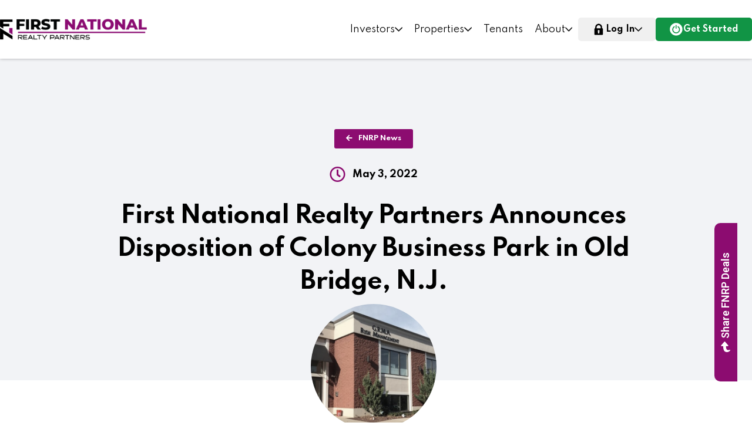

--- FILE ---
content_type: text/html; charset=UTF-8
request_url: https://fnrpusa.com/news/colony-disposition/
body_size: 28129
content:
<!doctype html>
<html lang="en-US" prefix="og: https://ogp.me/ns#" translate="no">
<head>
	<meta charset="UTF-8">
	<meta name="viewport" content="width=device-width, initial-scale=1, user-scalable=no">
	<link rel="profile" href="https://gmpg.org/xfn/11">
	<meta name="viewport" content="width=device-width, initial-scale=1.0">

<!-- Search Engine Optimization by Rank Math PRO - https://rankmath.com/ -->
<title>FNRP Announces Disposition of Colony Business Park - First National Realty Partners</title>
<meta name="robots" content="follow, index, max-snippet:-1, max-video-preview:-1, max-image-preview:large"/>
<link rel="canonical" href="https://fnrpusa.com/news/colony-disposition/" />
<meta property="og:locale" content="en_US" />
<meta property="og:type" content="article" />
<meta property="og:title" content="FNRP Announces Disposition of Colony Business Park - First National Realty Partners" />
<meta property="og:url" content="https://fnrpusa.com/news/colony-disposition/" />
<meta property="og:site_name" content="First National Realty Partners" />
<meta property="article:publisher" content="https://www.facebook.com/fnrpusa/" />
<meta property="og:updated_time" content="2023-01-17T13:19:06-05:00" />
<meta property="og:image" content="https://fnrpusa.com/wp-content/uploads/2024/05/FNRP-image.jpg" />
<meta property="og:image:secure_url" content="https://fnrpusa.com/wp-content/uploads/2024/05/FNRP-image.jpg" />
<meta property="og:image:width" content="905" />
<meta property="og:image:height" content="497" />
<meta property="og:image:alt" content="FNRP Announces Disposition of Colony Business Park" />
<meta property="og:image:type" content="image/jpeg" />
<meta name="twitter:card" content="summary_large_image" />
<meta name="twitter:title" content="FNRP Announces Disposition of Colony Business Park - First National Realty Partners" />
<meta name="twitter:site" content="@fnrpusa" />
<meta name="twitter:creator" content="@fnrpusa" />
<meta name="twitter:image" content="https://fnrpusa.com/wp-content/uploads/2024/05/FNRP-image.jpg" />
<!-- /Rank Math WordPress SEO plugin -->

<link rel='dns-prefetch' href='//www.google.com' />
<link rel='dns-prefetch' href='//a.omappapi.com' />
<link rel='dns-prefetch' href='//cdn.tailwindcss.com' />
<link rel='dns-prefetch' href='//cdnjs.cloudflare.com' />
<link rel="alternate" type="application/rss+xml" title="First National Realty Partners &raquo; Feed" href="https://fnrpusa.com/feed/" />
<link rel="alternate" type="application/rss+xml" title="First National Realty Partners &raquo; Comments Feed" href="https://fnrpusa.com/comments/feed/" />
<script>
window._wpemojiSettings = {"baseUrl":"https:\/\/s.w.org\/images\/core\/emoji\/15.0.3\/72x72\/","ext":".png","svgUrl":"https:\/\/s.w.org\/images\/core\/emoji\/15.0.3\/svg\/","svgExt":".svg","source":{"concatemoji":"https:\/\/fnrpusa.com\/wp-includes\/js\/wp-emoji-release.min.js?ver=6.5.7"}};
/*! This file is auto-generated */
!function(i,n){var o,s,e;function c(e){try{var t={supportTests:e,timestamp:(new Date).valueOf()};sessionStorage.setItem(o,JSON.stringify(t))}catch(e){}}function p(e,t,n){e.clearRect(0,0,e.canvas.width,e.canvas.height),e.fillText(t,0,0);var t=new Uint32Array(e.getImageData(0,0,e.canvas.width,e.canvas.height).data),r=(e.clearRect(0,0,e.canvas.width,e.canvas.height),e.fillText(n,0,0),new Uint32Array(e.getImageData(0,0,e.canvas.width,e.canvas.height).data));return t.every(function(e,t){return e===r[t]})}function u(e,t,n){switch(t){case"flag":return n(e,"\ud83c\udff3\ufe0f\u200d\u26a7\ufe0f","\ud83c\udff3\ufe0f\u200b\u26a7\ufe0f")?!1:!n(e,"\ud83c\uddfa\ud83c\uddf3","\ud83c\uddfa\u200b\ud83c\uddf3")&&!n(e,"\ud83c\udff4\udb40\udc67\udb40\udc62\udb40\udc65\udb40\udc6e\udb40\udc67\udb40\udc7f","\ud83c\udff4\u200b\udb40\udc67\u200b\udb40\udc62\u200b\udb40\udc65\u200b\udb40\udc6e\u200b\udb40\udc67\u200b\udb40\udc7f");case"emoji":return!n(e,"\ud83d\udc26\u200d\u2b1b","\ud83d\udc26\u200b\u2b1b")}return!1}function f(e,t,n){var r="undefined"!=typeof WorkerGlobalScope&&self instanceof WorkerGlobalScope?new OffscreenCanvas(300,150):i.createElement("canvas"),a=r.getContext("2d",{willReadFrequently:!0}),o=(a.textBaseline="top",a.font="600 32px Arial",{});return e.forEach(function(e){o[e]=t(a,e,n)}),o}function t(e){var t=i.createElement("script");t.src=e,t.defer=!0,i.head.appendChild(t)}"undefined"!=typeof Promise&&(o="wpEmojiSettingsSupports",s=["flag","emoji"],n.supports={everything:!0,everythingExceptFlag:!0},e=new Promise(function(e){i.addEventListener("DOMContentLoaded",e,{once:!0})}),new Promise(function(t){var n=function(){try{var e=JSON.parse(sessionStorage.getItem(o));if("object"==typeof e&&"number"==typeof e.timestamp&&(new Date).valueOf()<e.timestamp+604800&&"object"==typeof e.supportTests)return e.supportTests}catch(e){}return null}();if(!n){if("undefined"!=typeof Worker&&"undefined"!=typeof OffscreenCanvas&&"undefined"!=typeof URL&&URL.createObjectURL&&"undefined"!=typeof Blob)try{var e="postMessage("+f.toString()+"("+[JSON.stringify(s),u.toString(),p.toString()].join(",")+"));",r=new Blob([e],{type:"text/javascript"}),a=new Worker(URL.createObjectURL(r),{name:"wpTestEmojiSupports"});return void(a.onmessage=function(e){c(n=e.data),a.terminate(),t(n)})}catch(e){}c(n=f(s,u,p))}t(n)}).then(function(e){for(var t in e)n.supports[t]=e[t],n.supports.everything=n.supports.everything&&n.supports[t],"flag"!==t&&(n.supports.everythingExceptFlag=n.supports.everythingExceptFlag&&n.supports[t]);n.supports.everythingExceptFlag=n.supports.everythingExceptFlag&&!n.supports.flag,n.DOMReady=!1,n.readyCallback=function(){n.DOMReady=!0}}).then(function(){return e}).then(function(){var e;n.supports.everything||(n.readyCallback(),(e=n.source||{}).concatemoji?t(e.concatemoji):e.wpemoji&&e.twemoji&&(t(e.twemoji),t(e.wpemoji)))}))}((window,document),window._wpemojiSettings);
</script>
<style id='wp-emoji-styles-inline-css'>

	img.wp-smiley, img.emoji {
		display: inline !important;
		border: none !important;
		box-shadow: none !important;
		height: 1em !important;
		width: 1em !important;
		margin: 0 0.07em !important;
		vertical-align: -0.1em !important;
		background: none !important;
		padding: 0 !important;
	}
</style>
<link rel='stylesheet' id='wp-block-library-css' href='https://fnrpusa.com/wp-includes/css/dist/block-library/style.min.css?ver=6.5.7' media='all' />
<style id='rank-math-toc-block-style-inline-css'>
.wp-block-rank-math-toc-block nav ol{counter-reset:item}.wp-block-rank-math-toc-block nav ol li{display:block}.wp-block-rank-math-toc-block nav ol li:before{content:counters(item, ".") ". ";counter-increment:item}

</style>
<style id='classic-theme-styles-inline-css'>
/*! This file is auto-generated */
.wp-block-button__link{color:#fff;background-color:#32373c;border-radius:9999px;box-shadow:none;text-decoration:none;padding:calc(.667em + 2px) calc(1.333em + 2px);font-size:1.125em}.wp-block-file__button{background:#32373c;color:#fff;text-decoration:none}
</style>
<style id='global-styles-inline-css'>
body{--wp--preset--color--black: #000000;--wp--preset--color--cyan-bluish-gray: #abb8c3;--wp--preset--color--white: #ffffff;--wp--preset--color--pale-pink: #f78da7;--wp--preset--color--vivid-red: #cf2e2e;--wp--preset--color--luminous-vivid-orange: #ff6900;--wp--preset--color--luminous-vivid-amber: #fcb900;--wp--preset--color--light-green-cyan: #7bdcb5;--wp--preset--color--vivid-green-cyan: #00d084;--wp--preset--color--pale-cyan-blue: #8ed1fc;--wp--preset--color--vivid-cyan-blue: #0693e3;--wp--preset--color--vivid-purple: #9b51e0;--wp--preset--gradient--vivid-cyan-blue-to-vivid-purple: linear-gradient(135deg,rgba(6,147,227,1) 0%,rgb(155,81,224) 100%);--wp--preset--gradient--light-green-cyan-to-vivid-green-cyan: linear-gradient(135deg,rgb(122,220,180) 0%,rgb(0,208,130) 100%);--wp--preset--gradient--luminous-vivid-amber-to-luminous-vivid-orange: linear-gradient(135deg,rgba(252,185,0,1) 0%,rgba(255,105,0,1) 100%);--wp--preset--gradient--luminous-vivid-orange-to-vivid-red: linear-gradient(135deg,rgba(255,105,0,1) 0%,rgb(207,46,46) 100%);--wp--preset--gradient--very-light-gray-to-cyan-bluish-gray: linear-gradient(135deg,rgb(238,238,238) 0%,rgb(169,184,195) 100%);--wp--preset--gradient--cool-to-warm-spectrum: linear-gradient(135deg,rgb(74,234,220) 0%,rgb(151,120,209) 20%,rgb(207,42,186) 40%,rgb(238,44,130) 60%,rgb(251,105,98) 80%,rgb(254,248,76) 100%);--wp--preset--gradient--blush-light-purple: linear-gradient(135deg,rgb(255,206,236) 0%,rgb(152,150,240) 100%);--wp--preset--gradient--blush-bordeaux: linear-gradient(135deg,rgb(254,205,165) 0%,rgb(254,45,45) 50%,rgb(107,0,62) 100%);--wp--preset--gradient--luminous-dusk: linear-gradient(135deg,rgb(255,203,112) 0%,rgb(199,81,192) 50%,rgb(65,88,208) 100%);--wp--preset--gradient--pale-ocean: linear-gradient(135deg,rgb(255,245,203) 0%,rgb(182,227,212) 50%,rgb(51,167,181) 100%);--wp--preset--gradient--electric-grass: linear-gradient(135deg,rgb(202,248,128) 0%,rgb(113,206,126) 100%);--wp--preset--gradient--midnight: linear-gradient(135deg,rgb(2,3,129) 0%,rgb(40,116,252) 100%);--wp--preset--font-size--small: 13px;--wp--preset--font-size--medium: 20px;--wp--preset--font-size--large: 36px;--wp--preset--font-size--x-large: 42px;--wp--preset--spacing--20: 0.44rem;--wp--preset--spacing--30: 0.67rem;--wp--preset--spacing--40: 1rem;--wp--preset--spacing--50: 1.5rem;--wp--preset--spacing--60: 2.25rem;--wp--preset--spacing--70: 3.38rem;--wp--preset--spacing--80: 5.06rem;--wp--preset--shadow--natural: 6px 6px 9px rgba(0, 0, 0, 0.2);--wp--preset--shadow--deep: 12px 12px 50px rgba(0, 0, 0, 0.4);--wp--preset--shadow--sharp: 6px 6px 0px rgba(0, 0, 0, 0.2);--wp--preset--shadow--outlined: 6px 6px 0px -3px rgba(255, 255, 255, 1), 6px 6px rgba(0, 0, 0, 1);--wp--preset--shadow--crisp: 6px 6px 0px rgba(0, 0, 0, 1);}:where(.is-layout-flex){gap: 0.5em;}:where(.is-layout-grid){gap: 0.5em;}body .is-layout-flex{display: flex;}body .is-layout-flex{flex-wrap: wrap;align-items: center;}body .is-layout-flex > *{margin: 0;}body .is-layout-grid{display: grid;}body .is-layout-grid > *{margin: 0;}:where(.wp-block-columns.is-layout-flex){gap: 2em;}:where(.wp-block-columns.is-layout-grid){gap: 2em;}:where(.wp-block-post-template.is-layout-flex){gap: 1.25em;}:where(.wp-block-post-template.is-layout-grid){gap: 1.25em;}.has-black-color{color: var(--wp--preset--color--black) !important;}.has-cyan-bluish-gray-color{color: var(--wp--preset--color--cyan-bluish-gray) !important;}.has-white-color{color: var(--wp--preset--color--white) !important;}.has-pale-pink-color{color: var(--wp--preset--color--pale-pink) !important;}.has-vivid-red-color{color: var(--wp--preset--color--vivid-red) !important;}.has-luminous-vivid-orange-color{color: var(--wp--preset--color--luminous-vivid-orange) !important;}.has-luminous-vivid-amber-color{color: var(--wp--preset--color--luminous-vivid-amber) !important;}.has-light-green-cyan-color{color: var(--wp--preset--color--light-green-cyan) !important;}.has-vivid-green-cyan-color{color: var(--wp--preset--color--vivid-green-cyan) !important;}.has-pale-cyan-blue-color{color: var(--wp--preset--color--pale-cyan-blue) !important;}.has-vivid-cyan-blue-color{color: var(--wp--preset--color--vivid-cyan-blue) !important;}.has-vivid-purple-color{color: var(--wp--preset--color--vivid-purple) !important;}.has-black-background-color{background-color: var(--wp--preset--color--black) !important;}.has-cyan-bluish-gray-background-color{background-color: var(--wp--preset--color--cyan-bluish-gray) !important;}.has-white-background-color{background-color: var(--wp--preset--color--white) !important;}.has-pale-pink-background-color{background-color: var(--wp--preset--color--pale-pink) !important;}.has-vivid-red-background-color{background-color: var(--wp--preset--color--vivid-red) !important;}.has-luminous-vivid-orange-background-color{background-color: var(--wp--preset--color--luminous-vivid-orange) !important;}.has-luminous-vivid-amber-background-color{background-color: var(--wp--preset--color--luminous-vivid-amber) !important;}.has-light-green-cyan-background-color{background-color: var(--wp--preset--color--light-green-cyan) !important;}.has-vivid-green-cyan-background-color{background-color: var(--wp--preset--color--vivid-green-cyan) !important;}.has-pale-cyan-blue-background-color{background-color: var(--wp--preset--color--pale-cyan-blue) !important;}.has-vivid-cyan-blue-background-color{background-color: var(--wp--preset--color--vivid-cyan-blue) !important;}.has-vivid-purple-background-color{background-color: var(--wp--preset--color--vivid-purple) !important;}.has-black-border-color{border-color: var(--wp--preset--color--black) !important;}.has-cyan-bluish-gray-border-color{border-color: var(--wp--preset--color--cyan-bluish-gray) !important;}.has-white-border-color{border-color: var(--wp--preset--color--white) !important;}.has-pale-pink-border-color{border-color: var(--wp--preset--color--pale-pink) !important;}.has-vivid-red-border-color{border-color: var(--wp--preset--color--vivid-red) !important;}.has-luminous-vivid-orange-border-color{border-color: var(--wp--preset--color--luminous-vivid-orange) !important;}.has-luminous-vivid-amber-border-color{border-color: var(--wp--preset--color--luminous-vivid-amber) !important;}.has-light-green-cyan-border-color{border-color: var(--wp--preset--color--light-green-cyan) !important;}.has-vivid-green-cyan-border-color{border-color: var(--wp--preset--color--vivid-green-cyan) !important;}.has-pale-cyan-blue-border-color{border-color: var(--wp--preset--color--pale-cyan-blue) !important;}.has-vivid-cyan-blue-border-color{border-color: var(--wp--preset--color--vivid-cyan-blue) !important;}.has-vivid-purple-border-color{border-color: var(--wp--preset--color--vivid-purple) !important;}.has-vivid-cyan-blue-to-vivid-purple-gradient-background{background: var(--wp--preset--gradient--vivid-cyan-blue-to-vivid-purple) !important;}.has-light-green-cyan-to-vivid-green-cyan-gradient-background{background: var(--wp--preset--gradient--light-green-cyan-to-vivid-green-cyan) !important;}.has-luminous-vivid-amber-to-luminous-vivid-orange-gradient-background{background: var(--wp--preset--gradient--luminous-vivid-amber-to-luminous-vivid-orange) !important;}.has-luminous-vivid-orange-to-vivid-red-gradient-background{background: var(--wp--preset--gradient--luminous-vivid-orange-to-vivid-red) !important;}.has-very-light-gray-to-cyan-bluish-gray-gradient-background{background: var(--wp--preset--gradient--very-light-gray-to-cyan-bluish-gray) !important;}.has-cool-to-warm-spectrum-gradient-background{background: var(--wp--preset--gradient--cool-to-warm-spectrum) !important;}.has-blush-light-purple-gradient-background{background: var(--wp--preset--gradient--blush-light-purple) !important;}.has-blush-bordeaux-gradient-background{background: var(--wp--preset--gradient--blush-bordeaux) !important;}.has-luminous-dusk-gradient-background{background: var(--wp--preset--gradient--luminous-dusk) !important;}.has-pale-ocean-gradient-background{background: var(--wp--preset--gradient--pale-ocean) !important;}.has-electric-grass-gradient-background{background: var(--wp--preset--gradient--electric-grass) !important;}.has-midnight-gradient-background{background: var(--wp--preset--gradient--midnight) !important;}.has-small-font-size{font-size: var(--wp--preset--font-size--small) !important;}.has-medium-font-size{font-size: var(--wp--preset--font-size--medium) !important;}.has-large-font-size{font-size: var(--wp--preset--font-size--large) !important;}.has-x-large-font-size{font-size: var(--wp--preset--font-size--x-large) !important;}
.wp-block-navigation a:where(:not(.wp-element-button)){color: inherit;}
:where(.wp-block-post-template.is-layout-flex){gap: 1.25em;}:where(.wp-block-post-template.is-layout-grid){gap: 1.25em;}
:where(.wp-block-columns.is-layout-flex){gap: 2em;}:where(.wp-block-columns.is-layout-grid){gap: 2em;}
.wp-block-pullquote{font-size: 1.5em;line-height: 1.6;}
</style>
<link rel='stylesheet' id='survey-form-stylesheet-css' href='https://fnrpusa.com/wp-content/themes/fnrp-hello-child/survey-form/assets/css/style.css?ver=1768823504' media='all' />
<link rel='stylesheet' id='hello-elementor-css' href='https://fnrpusa.com/wp-content/themes/hello-elementor/style.min.css?ver=2.7.1' media='all' />
<link rel='stylesheet' id='hello-elementor-theme-style-css' href='https://fnrpusa.com/wp-content/themes/hello-elementor/theme.min.css?ver=2.7.1' media='all' />
<link rel='stylesheet' id='elementor-icons-css' href='https://fnrpusa.com/wp-content/plugins/elementor/assets/lib/eicons/css/elementor-icons.min.css?ver=5.29.0' media='all' />
<link rel='stylesheet' id='elementor-frontend-css' href='https://fnrpusa.com/wp-content/uploads/elementor/css/custom-frontend.min.css?ver=1730754645' media='all' />
<link rel='stylesheet' id='swiper-css' href='https://fnrpusa.com/wp-content/plugins/elementor/assets/lib/swiper/v8/css/swiper.min.css?ver=8.4.5' media='all' />
<link rel='stylesheet' id='elementor-post-37-css' href='https://fnrpusa.com/wp-content/uploads/elementor/css/post-37.css?ver=1730754645' media='all' />
<link rel='stylesheet' id='elementor-pro-css' href='https://fnrpusa.com/wp-content/uploads/elementor/css/custom-pro-frontend.min.css?ver=1730754645' media='all' />
<link rel='stylesheet' id='uael-frontend-css' href='https://fnrpusa.com/wp-content/plugins/ultimate-elementor/assets/min-css/uael-frontend.min.css?ver=1.36.30' media='all' />
<link rel='stylesheet' id='elementor-global-css' href='https://fnrpusa.com/wp-content/uploads/elementor/css/global.css?ver=1730754645' media='all' />
<link rel='stylesheet' id='elementor-post-1042-css' href='https://fnrpusa.com/wp-content/uploads/elementor/css/post-1042.css?ver=1760354252' media='all' />
<link rel='stylesheet' id='elementor-post-4438-css' href='https://fnrpusa.com/wp-content/uploads/elementor/css/post-4438.css?ver=1749650774' media='all' />
<link rel='stylesheet' id='elementor-post-42592-css' href='https://fnrpusa.com/wp-content/uploads/elementor/css/post-42592.css?ver=1764793216' media='all' />
<link rel='stylesheet' id='elementor-post-29540-css' href='https://fnrpusa.com/wp-content/uploads/elementor/css/post-29540.css?ver=1762462594' media='all' />
<link rel='stylesheet' id='hello-elementor-child-style-css' href='https://fnrpusa.com/wp-content/themes/fnrp-hello-child/style.css?ver=1.0.0' media='all' />
<link rel='stylesheet' id='welcomebar-front-css' href='https://fnrpusa.com/wp-content/plugins/mystickymenu-pro/css/welcomebar-front.css?ver=2.6.9' media='all' />
<link rel='stylesheet' id='welcomebar-animate-css' href='https://fnrpusa.com/wp-content/plugins/mystickymenu-pro/css/welcomebar-animate.css?ver=2.6.9' media='all' />
<link rel='stylesheet' id='ecs-styles-css' href='https://fnrpusa.com/wp-content/plugins/ele-custom-skin/assets/css/ecs-style.css?ver=3.1.9' media='all' />
<link rel='stylesheet' id='elementor-post-1739-css' href='https://fnrpusa.com/wp-content/uploads/elementor/css/post-1739.css?ver=1677854926' media='all' />
<link rel='stylesheet' id='elementor-post-2654-css' href='https://fnrpusa.com/wp-content/uploads/elementor/css/post-2654.css?ver=1652814633' media='all' />
<link rel='stylesheet' id='elementor-post-2948-css' href='https://fnrpusa.com/wp-content/uploads/elementor/css/post-2948.css?ver=1678744972' media='all' />
<link rel='stylesheet' id='elementor-post-4534-css' href='https://fnrpusa.com/wp-content/uploads/elementor/css/post-4534.css?ver=1664184919' media='all' />
<link rel='stylesheet' id='elementor-post-4548-css' href='https://fnrpusa.com/wp-content/uploads/elementor/css/post-4548.css?ver=1646843543' media='all' />
<link rel='stylesheet' id='elementor-post-4665-css' href='https://fnrpusa.com/wp-content/uploads/elementor/css/post-4665.css?ver=1768402802' media='all' />
<link rel='stylesheet' id='elementor-post-4710-css' href='https://fnrpusa.com/wp-content/uploads/elementor/css/post-4710.css?ver=1646754713' media='all' />
<link rel='stylesheet' id='elementor-post-5600-css' href='https://fnrpusa.com/wp-content/uploads/elementor/css/post-5600.css?ver=1751986833' media='all' />
<link rel='stylesheet' id='elementor-post-6898-css' href='https://fnrpusa.com/wp-content/uploads/elementor/css/post-6898.css?ver=1658912967' media='all' />
<link rel='stylesheet' id='elementor-post-7365-css' href='https://fnrpusa.com/wp-content/uploads/elementor/css/post-7365.css?ver=1648131118' media='all' />
<link rel='stylesheet' id='elementor-post-7444-css' href='https://fnrpusa.com/wp-content/uploads/elementor/css/post-7444.css?ver=1749214263' media='all' />
<link rel='stylesheet' id='elementor-post-7565-css' href='https://fnrpusa.com/wp-content/uploads/elementor/css/post-7565.css?ver=1648740636' media='all' />
<link rel='stylesheet' id='elementor-post-9542-css' href='https://fnrpusa.com/wp-content/uploads/elementor/css/post-9542.css?ver=1730973789' media='all' />
<link rel='stylesheet' id='elementor-post-13932-css' href='https://fnrpusa.com/wp-content/uploads/elementor/css/post-13932.css?ver=1679489448' media='all' />
<link rel='stylesheet' id='elementor-post-24102-css' href='https://fnrpusa.com/wp-content/uploads/elementor/css/post-24102.css?ver=1731344977' media='all' />
<link rel='stylesheet' id='elementor-post-24690-css' href='https://fnrpusa.com/wp-content/uploads/elementor/css/post-24690.css?ver=1767983931' media='all' />
<link rel='stylesheet' id='elementor-post-28736-css' href='https://fnrpusa.com/wp-content/uploads/elementor/css/post-28736.css?ver=1711120164' media='all' />
<link rel='stylesheet' id='elementor-post-32186-css' href='https://fnrpusa.com/wp-content/uploads/elementor/css/post-32186.css?ver=1728376994' media='all' />
<link rel='stylesheet' id='elementor-post-35184-css' href='https://fnrpusa.com/wp-content/uploads/elementor/css/post-35184.css?ver=1731401456' media='all' />
<link rel='stylesheet' id='elementor-post-35196-css' href='https://fnrpusa.com/wp-content/uploads/elementor/css/post-35196.css?ver=1731401416' media='all' />
<link rel='stylesheet' id='elementor-post-35283-css' href='https://fnrpusa.com/wp-content/uploads/elementor/css/post-35283.css?ver=1730744778' media='all' />
<link rel='stylesheet' id='elementor-post-35295-css' href='https://fnrpusa.com/wp-content/uploads/elementor/css/post-35295.css?ver=1730805626' media='all' />
<link rel='stylesheet' id='elementor-post-36541-css' href='https://fnrpusa.com/wp-content/uploads/elementor/css/post-36541.css?ver=1733753800' media='all' />
<link rel='stylesheet' id='elementor-post-36898-css' href='https://fnrpusa.com/wp-content/uploads/elementor/css/post-36898.css?ver=1757619410' media='all' />
<link rel='stylesheet' id='elementor-post-39812-css' href='https://fnrpusa.com/wp-content/uploads/elementor/css/post-39812.css?ver=1755247155' media='all' />
<link rel='stylesheet' id='elementor-post-41344-css' href='https://fnrpusa.com/wp-content/uploads/elementor/css/post-41344.css?ver=1759322305' media='all' />
<link rel='stylesheet' id='elementor-post-41367-css' href='https://fnrpusa.com/wp-content/uploads/elementor/css/post-41367.css?ver=1759329112' media='all' />
<link rel='stylesheet' id='elementor-post-41383-css' href='https://fnrpusa.com/wp-content/uploads/elementor/css/post-41383.css?ver=1759342776' media='all' />
<link rel='stylesheet' id='google-fonts-1-css' href='https://fonts.googleapis.com/css?family=Roboto%3A100%2C100italic%2C200%2C200italic%2C300%2C300italic%2C400%2C400italic%2C500%2C500italic%2C600%2C600italic%2C700%2C700italic%2C800%2C800italic%2C900%2C900italic%7CRoboto+Slab%3A100%2C100italic%2C200%2C200italic%2C300%2C300italic%2C400%2C400italic%2C500%2C500italic%2C600%2C600italic%2C700%2C700italic%2C800%2C800italic%2C900%2C900italic%7CMontserrat%3A100%2C100italic%2C200%2C200italic%2C300%2C300italic%2C400%2C400italic%2C500%2C500italic%2C600%2C600italic%2C700%2C700italic%2C800%2C800italic%2C900%2C900italic&#038;display=swap&#038;ver=6.5.7' media='all' />
<link rel='stylesheet' id='elementor-icons-shared-0-css' href='https://fnrpusa.com/wp-content/plugins/elementor/assets/lib/font-awesome/css/fontawesome.min.css?ver=5.15.3' media='all' />
<link rel='stylesheet' id='elementor-icons-fa-brands-css' href='https://fnrpusa.com/wp-content/plugins/elementor/assets/lib/font-awesome/css/brands.min.css?ver=5.15.3' media='all' />
<link rel='stylesheet' id='elementor-icons-fa-solid-css' href='https://fnrpusa.com/wp-content/plugins/elementor/assets/lib/font-awesome/css/solid.min.css?ver=5.15.3' media='all' />
<link rel='stylesheet' id='elementor-icons-fa-regular-css' href='https://fnrpusa.com/wp-content/plugins/elementor/assets/lib/font-awesome/css/regular.min.css?ver=5.15.3' media='all' />
<link rel="preconnect" href="https://fonts.gstatic.com/" crossorigin><script src="https://fnrpusa.com/wp-includes/js/jquery/jquery.min.js?ver=3.7.1" id="jquery-core-js"></script>
<script src="https://fnrpusa.com/wp-includes/js/jquery/jquery-migrate.min.js?ver=3.4.1" id="jquery-migrate-js"></script>
<script src="https://fnrpusa.com/wp-content/plugins/fnrp-pardot-api/assets/js/apiWrapper.js?ver=1.2.4" id="fnrp-pardot-wp-api-wrapper-js"></script>
<script src="https://cdn.tailwindcss.com?ver=1" id="tailwind-js"></script>
<script src="https://cdnjs.cloudflare.com/ajax/libs/slick-carousel/1.9.0/slick.min.js?ver=1" id="slick-js"></script>
<script id="ecs_ajax_load-js-extra">
var ecs_ajax_params = {"ajaxurl":"https:\/\/fnrpusa.com\/wp-admin\/admin-ajax.php","posts":"{\"page\":0,\"news\":\"colony-disposition\",\"post_type\":\"news\",\"name\":\"colony-disposition\",\"error\":\"\",\"m\":\"\",\"p\":0,\"post_parent\":\"\",\"subpost\":\"\",\"subpost_id\":\"\",\"attachment\":\"\",\"attachment_id\":0,\"pagename\":\"colony-disposition\",\"page_id\":0,\"second\":\"\",\"minute\":\"\",\"hour\":\"\",\"day\":0,\"monthnum\":0,\"year\":0,\"w\":0,\"category_name\":\"\",\"tag\":\"\",\"cat\":\"\",\"tag_id\":\"\",\"author\":\"\",\"author_name\":\"\",\"feed\":\"\",\"tb\":\"\",\"paged\":0,\"meta_key\":\"\",\"meta_value\":\"\",\"preview\":\"\",\"s\":\"\",\"sentence\":\"\",\"title\":\"\",\"fields\":\"\",\"menu_order\":\"\",\"embed\":\"\",\"category__in\":[],\"category__not_in\":[],\"category__and\":[],\"post__in\":[],\"post__not_in\":[],\"post_name__in\":[],\"tag__in\":[],\"tag__not_in\":[],\"tag__and\":[],\"tag_slug__in\":[],\"tag_slug__and\":[],\"post_parent__in\":[],\"post_parent__not_in\":[],\"author__in\":[],\"author__not_in\":[],\"search_columns\":[],\"orderby\":\"menu_order\",\"order\":\"ASC\",\"ignore_sticky_posts\":false,\"suppress_filters\":false,\"cache_results\":true,\"update_post_term_cache\":true,\"update_menu_item_cache\":false,\"lazy_load_term_meta\":true,\"update_post_meta_cache\":true,\"posts_per_page\":9,\"nopaging\":false,\"comments_per_page\":\"50\",\"no_found_rows\":false}"};
</script>
<script src="https://fnrpusa.com/wp-content/plugins/ele-custom-skin/assets/js/ecs_ajax_pagination.js?ver=3.1.9" id="ecs_ajax_load-js"></script>
<script src="https://fnrpusa.com/wp-content/plugins/ele-custom-skin/assets/js/ecs.js?ver=3.1.9" id="ecs-script-js"></script>
<link rel="https://api.w.org/" href="https://fnrpusa.com/wp-json/" /><link rel="EditURI" type="application/rsd+xml" title="RSD" href="https://fnrpusa.com/xmlrpc.php?rsd" />
<meta name="generator" content="WordPress 6.5.7" />
<link rel='shortlink' href='https://fnrpusa.com/?p=8664' />
<link rel="alternate" type="application/json+oembed" href="https://fnrpusa.com/wp-json/oembed/1.0/embed?url=https%3A%2F%2Ffnrpusa.com%2Fnews%2Fcolony-disposition%2F" />
<link rel="alternate" type="text/xml+oembed" href="https://fnrpusa.com/wp-json/oembed/1.0/embed?url=https%3A%2F%2Ffnrpusa.com%2Fnews%2Fcolony-disposition%2F&#038;format=xml" />
<style id='script-620663e54fd0b-css' type='text/css'>
.marker-animation {
    padding-bottom: 0 !important;
    background-size: 200% 1.4em !important;
}
</style>
<style id='script-61e0536957f9d-css' type='text/css'>
/*
Custom Style for Category Pills on Property & Deals Post Tiles
*/
.property-terms { text-align: left; padding: 5px; }
.property-term {
    padding: 4px 7px;
    margin-right: 10px;
    background: black;
    color: white;
    font-size: 13px;
    white-space: nowrap;
}

#cash-flowing.property-term { background: #0088CE; }
#fully_funded.property-term { background: #8C0C70; }
#active.property-term { background: #00B19A; }
</style>
<style id='script-61e05387ee5a9-css' type='text/css'>
/*
Styles Access our Deals CTA
*/
.header_nav_container > div {
    display: flex;
    justify-content: space-between;
}

.nav_cta {
    margin-right: 5px !important;
}
.nav_cta a {
    background: #8c0c70;
    height: 20px;
    margin-top: 10px;
    border-radius: 2px;
}
.nav_cta a:hover {
    background: #6f0959;
}
.nav_cta a:after { display: none !important;}

@media (max-width: 1024px) {
    .mobile_menu .elementor-nav-menu > .nav_cta.menu-item > a {
        color: white !important;
        padding: 10px !important;
        height: auto !important;
        display: block !important;
        text-align: center;
    }
}

/*
Styles for logout link in menu
*/
.logout_link_container {
    display: flex;
    align-items: center;
    justify-content: end;
    color: white;
}
.logout_link_container span { margin-right: 30px; }
.logout_link_container img,
.login_menu_item img { height: 20px !important; margin-right: 5px; margin-bottom: -4px; }
.logout_link_container a { color: white; }
.mobile_logout_link .logout_link_container { 
    color: black;
    justify-content: space-between;
    font-size: 16px;
}
.mobile_logout_link .logout_link_container a {
    color: black;
}
@media (max-width: 1366px) {
    .logout_link_container { font-size: 14px; }
}



/* 
Extra menu style 
*/
.main_menu_widget .sub-menu { padding: 10px 0 !Important; }
.mobile_menu .elementor-nav-menu > .menu-item > a {
	border-bottom: 1px solid #A01B84;
    padding-bottom: 5px !important;
    padding-top: 25px !important;
}

.mobile_menu .sub-menu {
	display: block !important;
    position: relative !important;
    margin-top: 15px;
}

.mobile_menu a:active {
    color: black !important;
}
</style>
<style id='script-61c097f244885-css' type='text/css'>
/*
Extra space on form response
*/
.elementor-message-success { padding-top: 10px; }



/*
Tooltip custom Style
*/
.e-hotspot__tooltip * { white-space: pre-line; }


/*
Fix for icon widget color issue 
*/
.icon_theme_color svg.svg-inline--fa path {
    fill: #8C0C70 !important;
}


/*
Class dynamically added to specific forms after submit to hide hide_form_fields
*/
.hide_form_fields input,
.hide_form_fields label,
.hide_form_fields button {
    display: none;
}

/*
Handle case of not deals posts being available for user army group
*/
.current_offerings_container .elementor-posts-nothing-found,
.funds_container .elementor-posts-nothing-found {
    margin-bottom: 50px;
}
.current_offerings_container .elementor-posts-nothing-found:after{ 
    content: "No Offerings available at this time."; 
}
.funds_container .elementor-posts-nothing-found:after{ 
    content: "No Funds available at this time."; 
}



/*
blur filter when login dialog up 
*/
.login-enabled.dialog-lightbox-container *[data-elementor-type="header"],
.login-enabled.dialog-lightbox-container *[data-elementor-type="wp-page"],
.login-enabled.dialog-lightbox-container *[data-elementor-type="footer"] {
    filter: blur(10px);
}


/*
font size for shortcode excerpt text
*/
.sc_excerpt {
    font-size: 15px;
}

/*
hide hubspot on home page, landing page
*/
/*.page-id-3057 #hubspot-messages-iframe-container,*/
/*.home #hubspot-messages-iframe-container { display: none !important; }*/
</style>
<style id='script-61e054766dca0-css' type='text/css'>
/* provides a minor hover treatment for elements that don't have unique hover style options */
.btn_hover a:hover {
    opacity: 0.5 !important;
}



/*
stickly sidebar content
Elementor columns needs 'sticky_content' sidebar
*/
@media (min-width: 768px) {
    .sticky_content {
        display: block;
    }

    .sticky_content .elementor-widget-wrap.elementor-element-populated {
        position: -webkit-sticky;
        position: sticky;
        top: 15%;
    }
    
    .elementor-editor-active .sticky_content {
        display: flex !important;
    }
    
    .js_slider_links.sticky_content {
        position: -webkit-sticky;
        position: sticky;
        top: 15%;
    }
}


/*
max height of 250px
*/
.max-height-250 {
    max-height: 250px;
}


@media (max-width: 500px) {
    .mobile_fullwidth {
        width: 100% !important;
        max-width: 100% !important;
    }
}
@media (max-width: 1024px) {
    .mobile_tablet_fullwidth {
        width: 100% !important;
        max-width: 100% !important;
    }
}

/*
Some responsive fixer classes for Elementor because of a bug with Elementor custom breakpoints, section can be removed once fixed.
*/
@media (max-width: 880px) {
    .mobile_padding_remove .elementor-widget-container {
        padding: 0 !important;
    }
    
    .mobile_center {
        text-align: center !important;
    }
}
</style>
<style id='script-6215555c7658e-css' type='text/css'>
.mobile-team-nav ul {
	width: 100% !important;
}

.mobile-team-nav li {
	width: 100%;
	text-align: center;
}

.mobile-team-nav a {
	display: block;
}

.mobile-team-nav a .sub-arrow {
    display: inline;
}

</style>
<style id='script-622a0a30976e1-css' type='text/css'>
@media (max-width: 767px)  {
    .recent-post-col1 { width: 100% !important; height: 240px; }
    .recent-post-col2 { width: 100% !important; }
}


@media (min-width: 481px) and (max-width: 1024px)  {
    .recent-post-col2 .elementor-widget-wrap { padding: 20px !important; }
}
</style>
<style id='script-628643297808a-css' type='text/css'>
/*
Custom tooltip
Structure below

<span class="tooltip"><span class="tooltiptext">Tooltip text</span></span>
*/

/* Tooltip container */
.tooltip {
  position: relative;
  display: inline-block;
}

/* Tooltip text */
.tooltip .tooltiptext {
    visibility: hidden;
    width: 160px;
    background-color: black;
    color: #fff;
    text-align: center;
    border-radius: 6px;
    padding: 5px 0;
    position: absolute;
    z-index: 10;
    bottom: 119%;
    left: 50%;
    transform: translateX(-50%);
    font-size: 12px;
}

/* Show the tooltip text when you mouse over the tooltip container */
.tooltip:hover .tooltiptext {
  visibility: visible;
}

.tooltip .tooltiptext:before {
    content: "";
    position: absolute;
    width: 10px;
    height: 10px;
    background: black;
    transform: translateX(-50%) rotate(45deg);
    z-index: 5;
    bottom: -5px;
    left: 50%;
}

.tooltip:before {
  content: "\f05a";
  color:  black;
  font-family: "Font Awesome 5 Free";
  font-weight: 900;
}
</style>
<style id='script-62b062972b442-css' type='text/css'>
*[class*="mysticky-"] {
    z-index: 9999;
}
</style>
<style id='script-61e82dabc697b-css' type='text/css'>
.js_slider_current {
    font-size: 34px;
    font-weight: 500;
    opacity: 0.8;
}

@media (max-width: 700px) {
    .js_slider_current { font-size: 22px; }
}

.js_slider_abs { position: absolute !important; }
.js_slider_counter { text-align: center; }

/* custom CSS for js slider active links */
a.js_slider_active,
a.js_slider_active span,
a.js_slider_active i:before {
    color: #8C0C70 !important;
}

</style>
<style id='script-6215270a4ac78-css' type='text/css'>
.topbutton {
    position: fixed;
    right: 10px;
    bottom: 10px;
    Z-index: 1;
    background: #00000059;
    border-radius: 4px;
    display: none;
    padding: 10px 15px;
    font-size: 25px;
    color: white;
}
</style>
<meta name="google-site-verification" content="xlYUL_aeIODVXxOPT82QTW3FDtRmRy1gOw2X8gkoZu4" />

<!-- anti-flicker snippet (recommended)  -->
<!--<style>.async-hide { opacity: 0 !important} </style>
<script>(function(a,s,y,n,c,h,i,d,e){s.className+=' '+y;h.start=1*new Date;
h.end=i=function(){s.className=s.className.replace(RegExp(' ?'+y),'')};
(a[n]=a[n]||[]).hide=h;setTimeout(function(){i();h.end=null},c);h.timeout=c;
})(window,document.documentElement,'async-hide','dataLayer',4000,
{'GTM-PD4ZX25':true});</script>-->

<!-- Start VWO Async SmartCode -->
<script type='text/javascript'>
window._vwo_code = window._vwo_code || (function(){
var account_id=637947,
settings_tolerance=2000,
library_tolerance=2500,
use_existing_jquery=false,
is_spa=1,
hide_element='body',
/* DO NOT EDIT BELOW THIS LINE */
f=false,d=document,code={use_existing_jquery:function(){return use_existing_jquery;},library_tolerance:function(){return library_tolerance;},finish:function(){if(!f){f=true;var a=d.getElementById('_vis_opt_path_hides');if(a)a.parentNode.removeChild(a);}},finished:function(){return f;},load:function(a){var b=d.createElement('script');b.fetchPriority='high';b.src=a;b.type='text/javascript';b.innerText;b.onerror=function(){_vwo_code.finish();};d.getElementsByTagName('head')[0].appendChild(b);},init:function(){window.settings_timer=setTimeout(function () {_vwo_code.finish() },settings_tolerance);var a=d.createElement('style'),b=hide_element?hide_element+'{opacity:0 !important;filter:alpha(opacity=0) !important;background:none !important;}':'',h=d.getElementsByTagName('head')[0];a.setAttribute('id','_vis_opt_path_hides');a.setAttribute('type','text/css');if(a.styleSheet)a.styleSheet.cssText=b;else a.appendChild(d.createTextNode(b));h.appendChild(a);this.load('https://dev.visualwebsiteoptimizer.com/j.php?a='+account_id+'&u='+encodeURIComponent(d.URL)+'&f='+(+is_spa)+'&r='+Math.random());return settings_timer; }};window._vwo_settings_timer = code.init(); return code; }());
</script>
<!-- End VWO Async SmartCode -->


<!-- Google Tag Manager -->
<script>(function(w,d,s,l,i){w[l]=w[l]||[];w[l].push({'gtm.start':
new Date().getTime(),event:'gtm.js'});var f=d.getElementsByTagName(s)[0],
j=d.createElement(s),dl=l!='dataLayer'?'&l='+l:'';j.async=true;j.src=
'https://www.googletagmanager.com/gtm.js?id='+i+dl;f.parentNode.insertBefore(j,f);
})(window,document,'script','dataLayer','GTM-PD4ZX25');</script>
<!-- End Google Tag Manager -->


<!-- Calendly link widget begin -->
<link href="https://assets.calendly.com/assets/external/widget.css" rel="stylesheet">
<script src="https://assets.calendly.com/assets/external/widget.js" type="text/javascript" async></script>
<!-- Calendly link widget end -->


<div class="preloader">
    <div class="spinner"><div></div><div></div></div>
</div>

<style>
.hidden { display: none !important; }
.preloader {
    display: none;
    width: 100%;
    height: 100%;
    align-items: center;
    justify-content: center;
    position: fixed;
    z-index: 999999;
    background-color: rgba(0, 0, 0, 0.8);
}
.preloader .spinner {
  display: inline-block;
  position: relative;
  width: 80px;
  height: 80px;
}
.preloader .spinner div {
  position: absolute;
  border: 4px solid #fff;
  opacity: 1;
  border-radius: 50%;
  animation: spinning 1s cubic-bezier(0, 0.2, 0.8, 1) infinite;
}
.preloader .spinner div:nth-child(2) { animation-delay: -0.5s; }

/*
 Spnning animation
 */
@keyframes spinning {
  0% {
    top: 36px;
    left: 36px;
    width: 0;
    height: 0;
    opacity: 0;
  }
  4.9% {
    top: 36px;
    left: 36px;
    width: 0;
    height: 0;
    opacity: 0;
  }
  5% {
    top: 36px;
    left: 36px;
    width: 0;
    height: 0;
    opacity: 1;
  }
  100% {
    top: 0px;
    left: 0px;
    width: 72px;
    height: 72px;
    opacity: 0;
  }
}
</style><script id='script-633304c9d0a9b-js' type='text/javascript'>
jQuery(document).ready(function(){
    if(navigator.userAgent.indexOf("Canvas") != -1 ) {
        /* hide nav burger  */
        jQuery('.header_nav_container').hide();
        jQuery('#hubspot-messages-iframe-container').hide();
    }
});


// /invest login form social buttons hidden with JS on the actual login popup
</script>
<style id="mystickymenu" type="text/css">#mysticky-nav { width:100%; position: static; }#mysticky-nav.wrapfixed { position:fixed; left: 0px; margin-top:0px;  z-index: 99990; -webkit-transition: 0.3s; -moz-transition: 0.3s; -o-transition: 0.3s; transition: 0.3s; -ms-filter:"progid:DXImageTransform.Microsoft.Alpha(Opacity=90)"; filter: alpha(opacity=90); opacity:0.9; background-color: #f7f5e7;}#mysticky-nav.wrapfixed .myfixed{ background-color: #f7f5e7; position: relative;top: auto;left: auto;right: auto;}#mysticky-nav .myfixed { margin:0 auto; float:none; border:0px; background:none; max-width:100%; }</style>			<style type="text/css">
																															</style>
			  
            <script>
                window.fbAsyncInit = function() {
                    FB.init({
                    appId      : '1783086718708794',
                    cookie     : true,
                    xfbml      : true,
                    version    : 'v14.0'
                    });
                };

                (function(d, s, id){
                    var js, fjs = d.getElementsByTagName(s)[0];
                    if (d.getElementById(id)) {return;}
                    js = d.createElement(s); js.id = id;
                    js.src = "https://connect.facebook.net/en_US/sdk.js";
                    fjs.parentNode.insertBefore(js, fjs);
                }(document, 'script', 'facebook-jssdk'));
            </script>
                    <script src="https://accounts.google.com/gsi/client" async defer></script>
                <script>
            var user_loggedin = false;
        </script>
        <meta name="generator" content="Elementor 3.20.4; features: e_optimized_assets_loading, additional_custom_breakpoints, block_editor_assets_optimize, e_image_loading_optimization; settings: css_print_method-external, google_font-enabled, font_display-swap">
<script src="//rum-static.pingdom.net/pa-669ebcffdaab420012000d2e.js" async></script>
<style>
	#pi_tracking_opt_in_div {
		display: none !important;
	}
</style>
<script id='script-61e817d999676-js' type='text/javascript'>
(() => {
  // --- CONFIG ---
  const PARAMS = [
    'utm_medium','utm_source','utm_campaign','utm_content','utm_keyword',
    'keyword','utm_term','fb_adset','impact_clickid','funnelytics_ID','irclickid', 'ribn_transaction_id'
  ];
  const STORAGE_PREFIX = 'utm__';
  const ATTR_IGNORE = 'data-utm-ignore'; 

  // --- HELPERS ---
  const getLandingParams = () => {
    const qs = new URLSearchParams(window.location.search);
    const found = {};
    for (const key of PARAMS) {
      const v = qs.get(key);
      if (v !== null && v !== '') found[key] = v;
    }
    return found;
  };

  const saveParams = (params) => {
    for (const [k, v] of Object.entries(params)) {
      try { sessionStorage.setItem(STORAGE_PREFIX + k, v); } catch {}
    }
  };

  const loadParams = () => {
    const out = {};
    for (const key of PARAMS) {
      try {
        const v = sessionStorage.getItem(STORAGE_PREFIX + key);
        if (v !== null) out[key] = v;
      } catch {}
    }
    return out;
  };

  const currentParams = () => {
    const urlParams = getLandingParams();
    if (Object.keys(urlParams).length) {
      saveParams(urlParams);
      return urlParams;
    }
    return loadParams();
  };

  const shouldSkip = (href, el) => {
    if (!href) return true;
    if (el && el.hasAttribute(ATTR_IGNORE)) return true;
    return /^(#|mailto:|tel:|javascript:)/i.test(href.trim());
  };

  const isSameOrigin = (href) => {
    try {
      const u = new URL(href, window.location.href);
      return u.origin === window.location.origin;
    } catch {
      return false;
    }
  };

  const appendParamsToUrl = (href, params) => {
    if (!href || !Object.keys(params).length) return href;
    const u = new URL(href, window.location.href);

    // only same-origin links (absolute or root-relative)
    if (u.origin !== window.location.origin) return href;

    // add only missing params (don’t overwrite)
    for (const [k, v] of Object.entries(params)) {
      if (v == null || v === '') continue;
      if (!u.searchParams.has(k)) u.searchParams.set(k, v);
    }

    return u.toString();
  };

  const processAnchor = (a, params) => {
    const href = a.getAttribute('href');
    if (shouldSkip(href, a) || !isSameOrigin(href)) return;
    const newHref = appendParamsToUrl(href, params);
    if (newHref && newHref !== href) a.setAttribute('href', newHref);
  };

  const processLinks = (root = document) => {
    const params = currentParams();
    if (!Object.keys(params).length) return;

    // root may be an element or document
    const anchors = root.querySelectorAll ? root.querySelectorAll('a') : [];
    for (const a of anchors) processAnchor(a, params);
  };

  // Optional: rewrite just-in-time on click (covers edge cases)
  const delegateRewriteOnClick = () => {
    document.addEventListener('click', (e) => {
      const a = e.target instanceof Element ? e.target.closest('a') : null;
      if (!a) return;

      const params = currentParams();
      if (!Object.keys(params).length) return;

      const href = a.getAttribute('href');
      if (shouldSkip(href, a) || !isSameOrigin(href)) return;

      const newHref = appendParamsToUrl(href, params);
      if (newHref && newHref !== href) {
        a.setAttribute('href', newHref);
        // no preventDefault: we let the same click continue with updated href
      }
    }, true);
  };

  // --- INIT ---
  // Initial pass
  if (document.readyState === 'loading') {
    document.addEventListener('DOMContentLoaded', () => processLinks(document));
  } else {
    processLinks(document);
  }

  // Observe DOM insertions (covers AJAX/SPAs, fetch/XHR-driven UIs)
  const observer = new MutationObserver((mutations) => {
    const params = currentParams();
    if (!Object.keys(params).length) return;

    for (const m of mutations) {
      for (const node of m.addedNodes) {
        if (!(node instanceof Element)) continue;
        if (node.tagName === 'A') {
          processAnchor(node, params);
        } else {
          // process any anchors inside the added subtree
          const anchors = node.querySelectorAll('a');
          for (const a of anchors) processAnchor(a, params);
        }
      }
    }
  });
  observer.observe(document.body, { childList: true, subtree: true });

  // Click-time safety net
  delegateRewriteOnClick();

  // (Optional) If you rely heavily on XHR/fetch and want an extra pass after responses:
  // Patch fetch/XMLHttpRequest to trigger a microtask to process links after DOM changes.
  // Usually unnecessary because MutationObserver already handles it.

})();
</script>
<link rel="icon" href="https://fnrpusa.com/wp-content/uploads/2022/01/cropped-www_favicon_32x32-1-1-32x32.png" sizes="32x32" />
<link rel="icon" href="https://fnrpusa.com/wp-content/uploads/2022/01/cropped-www_favicon_32x32-1-1-192x192.png" sizes="192x192" />
<link rel="apple-touch-icon" href="https://fnrpusa.com/wp-content/uploads/2022/01/cropped-www_favicon_32x32-1-1-180x180.png" />
<meta name="msapplication-TileImage" content="https://fnrpusa.com/wp-content/uploads/2022/01/cropped-www_favicon_32x32-1-1-270x270.png" />

	<style>
		.primary-nav-container>ul>li.logged-in>a,
		.primary-nav-container>ul>li.get-started>a {
			background: #119445;
			color: #fff;
			overflow: hidden;
		}
	</style>
</head>
<body class="news-template-default single single-news postid-8664 single-format-standard wp-custom-logo elementor-default elementor-template-full-width elementor-kit-37 elementor-page-4438">

<!-- Google Tag Manager (noscript) -->
<noscript><iframe src="https://www.googletagmanager.com/ns.html?id=GTM-PD4ZX25"
height="0" width="0" style="display:none;visibility:hidden"></iframe></noscript>
<!-- End Google Tag Manager (noscript) --><a href="#" class="topbutton"><i aria-hidden="true" class="fas fa-chevron-up"></i></a>
<a class="skip-link screen-reader-text" href="#content">Skip to content</a>


	<header id="primary-header" class="primary-header" role="banner">
		<div class="container mx-auto">
			<div class="grid">
				<div class="site-branding">
				<a href="https://fnrpusa.com/" class="custom-logo-link" rel="home"><img width="640" height="109" src="https://fnrpusa.com/wp-content/uploads/2020/10/logo-horizontal.png" class="custom-logo" alt="First National Realty Partners" decoding="async" srcset="https://fnrpusa.com/wp-content/uploads/2020/10/logo-horizontal.png 640w, https://fnrpusa.com/wp-content/uploads/2020/10/logo-horizontal-300x51.png 300w" sizes="(max-width: 640px) 100vw, 640px" /></a>				</div>
				<div id="hamburger" class="hamburger" >
					<span class="line"></span>
					<span class="line"></span>
					<span class="line"></span>
				</div>
				<div class="primary-nav-container">
					<ul id="menu-logged-out-navigation" class=""><li class="has-sub-nav menu-item menu-item-type-custom menu-item-object-custom menu-item-has-children">
                        <a href="#"><span>Investors</span>
                            <img class="right-arrow arrow-inactive" src="https://fnrpusa.com/wp-content/themes/fnrp-hello-child/assets/images/nav-icons/right-arrow.svg"/>
                            <img class="right-arrow arrow-active" src="https://fnrpusa.com/wp-content/themes/fnrp-hello-child/assets/images/nav-icons-hover/right-arrow.svg"/>
                            <img class="down-arrow arrow-no-hover" src="https://fnrpusa.com/wp-content/themes/fnrp-hello-child/assets/images/nav-icons/arrow-down.svg" alt="investors">
                            <img class="down-arrow arrow-hover" src="https://fnrpusa.com/wp-content/themes/fnrp-hello-child/assets/images/nav-icons-hover//arrow-down.svg" alt="Investors">
                        </a><ul class="primary-sub-nav sub-nav-mega"><div class="mobile-back"><ul><li><a href="#"><img class="back-arrow" src="https://fnrpusa.com/wp-content/themes/fnrp-hello-child/assets/images/nav-icons/right-arrow.svg"/><span>Main Menu</span></a><li></ul></div><div><li class="mnav"><a href="https://fnrpusa.com/how-it-works/"><span class="nav-icon-container">
                                    <img class="icon-non-hover" src="https://fnrpusa.com/wp-content/themes/fnrp-hello-child/assets/images/nav-icons/how-it-works.svg" alt="How It Works">
                                    <img class="icon-hover" src="https://fnrpusa.com/wp-content/themes/fnrp-hello-child/assets/images/nav-icons-hover/how-it-works.svg" alt="How It Works">
                                </span><span>How It Works</span></a></li><li class="mnav"><a href="https://fnrpusa.com/blog/"><span class="nav-icon-container">
                                    <img class="icon-non-hover" src="https://fnrpusa.com/wp-content/themes/fnrp-hello-child/assets/images/nav-icons/investor-blog.svg" alt="Investor Blog">
                                    <img class="icon-hover" src="https://fnrpusa.com/wp-content/themes/fnrp-hello-child/assets/images/nav-icons-hover/investor-blog.svg" alt="Investor Blog">
                                </span><span>Investor Blog</span></a></li><li class="mnav"><a href="https://fnrpusa.com/tenant-centric/"><span class="nav-icon-container">
                                    <img class="icon-non-hover" src="https://fnrpusa.com/wp-content/themes/fnrp-hello-child/assets/images/nav-icons/tenant-centric-investing.svg" alt="Tenant Centric Investing">
                                    <img class="icon-hover" src="https://fnrpusa.com/wp-content/themes/fnrp-hello-child/assets/images/nav-icons-hover/tenant-centric-investing.svg" alt="Tenant Centric Investing">
                                </span><span>Tenant Centric Investing</span></a></li><li class="mnav"><a href="https://fnrpusa.com/fnrp360/"><span class="nav-icon-container">
                                    <img class="icon-non-hover" src="https://fnrpusa.com/wp-content/themes/fnrp-hello-child/assets/images/nav-icons/about-fnrp360.svg" alt="About FNRP360">
                                    <img class="icon-hover" src="https://fnrpusa.com/wp-content/themes/fnrp-hello-child/assets/images/nav-icons-hover/about-fnrp360.svg" alt="About FNRP360">
                                </span><span>About FNRP360</span></a></li><li class="mnav"><a href="https://fnrpusa.com/necessity-based-investment/"><span class="nav-icon-container">
                                    <img class="icon-non-hover" src="https://fnrpusa.com/wp-content/themes/fnrp-hello-child/assets/images/nav-icons/investment-philosophy.svg" alt="Investment Philosophy">
                                    <img class="icon-hover" src="https://fnrpusa.com/wp-content/themes/fnrp-hello-child/assets/images/nav-icons-hover/investment-philosophy.svg" alt="Investment Philosophy">
                                </span><span>Investment Philosophy</span></a></li><li class="mnav"><a href="https://fnrpusa.com/dragnet-acquisitions/"><span class="nav-icon-container">
                                    <img class="icon-non-hover" src="https://fnrpusa.com/wp-content/themes/fnrp-hello-child/assets/images/nav-icons/dragnet-acquisitions-model.svg" alt="Dragnet Acquisitions Model">
                                    <img class="icon-hover" src="https://fnrpusa.com/wp-content/themes/fnrp-hello-child/assets/images/nav-icons-hover/dragnet-acquisitions-model.svg" alt="Dragnet Acquisitions Model">
                                </span><span>Dragnet Acquisitions Model</span></a></li></div><div><li class="mnav"><a href="/1031-exchange/"><span class="nav-icon-container">
                                    <img class="icon-non-hover" src="https://fnrpusa.com/wp-content/themes/fnrp-hello-child/assets/images/nav-icons/1031-exchanges.svg" alt="1031 Exchanges">
                                    <img class="icon-hover" src="https://fnrpusa.com/wp-content/themes/fnrp-hello-child/assets/images/nav-icons-hover/1031-exchanges.svg" alt="1031 Exchanges">
                                </span><span>1031 Exchanges</span></a></li><li class="mnav"><a href="https://fnrpusa.com/self-directed-ira/"><span class="nav-icon-container">
                                    <img class="icon-non-hover" src="https://fnrpusa.com/wp-content/themes/fnrp-hello-child/assets/images/nav-icons/retirement-ira.svg" alt="Retirement/IRA">
                                    <img class="icon-hover" src="https://fnrpusa.com/wp-content/themes/fnrp-hello-child/assets/images/nav-icons-hover/retirement-ira.svg" alt="Retirement/IRA">
                                </span><span>Retirement/IRA</span></a></li><li class="mnav"><a href="https://fnrpusa.com/reviews/"><span class="nav-icon-container">
                                    <img class="icon-non-hover" src="https://fnrpusa.com/wp-content/themes/fnrp-hello-child/assets/images/nav-icons/investor-reviews.svg" alt="Investor Reviews">
                                    <img class="icon-hover" src="https://fnrpusa.com/wp-content/themes/fnrp-hello-child/assets/images/nav-icons-hover/investor-reviews.svg" alt="Investor Reviews">
                                </span><span>Investor Reviews</span></a></li><li class="mnav"><a href="https://fnrpusa.com/track-record/"><span class="nav-icon-container">
                                    <img class="icon-non-hover" src="https://fnrpusa.com/wp-content/themes/fnrp-hello-child/assets/images/nav-icons/track-record.svg" alt="Track Record">
                                    <img class="icon-hover" src="https://fnrpusa.com/wp-content/themes/fnrp-hello-child/assets/images/nav-icons-hover/track-record.svg" alt="Track Record">
                                </span><span>Track Record</span></a></li><li class="mnav"><a href="https://firstnationalrealtypartners.sharefile.com/r-r582f2c93a15a40c8aa587d305991e2df"><span class="nav-icon-container">
                                    <img class="icon-non-hover" src="https://fnrpusa.com/wp-content/themes/fnrp-hello-child/assets/images/nav-icons/verify-accreditation.svg" alt="Verify Accreditation/Entity Incorporation">
                                    <img class="icon-hover" src="https://fnrpusa.com/wp-content/themes/fnrp-hello-child/assets/images/nav-icons-hover/verify-accreditation.svg" alt="Verify Accreditation/Entity Incorporation">
                                </span><span>Verify Accreditation/Entity Incorporation</span></a></li></div></ul></li><li class="menu-item menu-item-type-custom menu-item-object-custom menu-item-has-children menu-item-33713 has-sub-nav"><a href="#" class="menu-link"><span>Properties</span>
                <img class="right-arrow arrow-inactive" src="https://fnrpusa.com/wp-content/themes/fnrp-hello-child/assets/images/nav-icons/right-arrow.svg"/>
                <img class="right-arrow arrow-active" src="https://fnrpusa.com/wp-content/themes/fnrp-hello-child/assets/images/nav-icons-hover/right-arrow.svg"/>
                <img class="down-arrow arrow-no-hover" src="https://fnrpusa.com/wp-content/themes/fnrp-hello-child/assets/images/nav-icons/arrow-down.svg" alt="Properties">
                <img class="down-arrow arrow-hover" src="https://fnrpusa.com/wp-content/themes/fnrp-hello-child/assets/images/nav-icons-hover/arrow-down.svg" alt="Properties"></a>
<ul class="primary-sub-nav">
	<div class="mobile-back"><ul><li><a href="#"><img class="back-arrow" src="https://fnrpusa.com/wp-content/themes/fnrp-hello-child/assets/images/nav-icons/right-arrow.svg"/><span>Main Menu</span></a><li></ul></div>	<li class="menu-item menu-item-type-custom menu-item-object-custom menu-item-33714"><a href="https://fnrpusa.propertycapsule.com/web/property/search?_fs=930b6a33-ba98-49d1-9684-fbc7d1893d67" class="menu-link"><span class="nav-icon-container">
                                <img class="icon-non-hover" src="https://fnrpusa.com/wp-content/themes/fnrp-hello-child/assets/images/nav-icons/property-list.svg" alt="Property List">
                                <img class="icon-hover" src="https://fnrpusa.com/wp-content/themes/fnrp-hello-child/assets/images/nav-icons-hover/property-list.svg" alt="Property List">
                            </span><span>Property List</span></a></li>
	<li class="menu-item menu-item-type-post_type menu-item-object-page menu-item-40510"><a href="https://fnrpusa.com/acquisitions/" class="menu-link"><span>Acquisitions</span></a></li>
</ul>
</li>
<li class="menu-item menu-item-type-post_type menu-item-object-page menu-item-33716"><a href="https://fnrpusa.com/tenants/" class="menu-link"><span>Tenants</span></a></li>
<li class="menu-item menu-item-type-custom menu-item-object-custom menu-item-has-children menu-item-33717 has-sub-nav"><a href="#" class="menu-link"><span>About</span>
                <img class="right-arrow arrow-inactive" src="https://fnrpusa.com/wp-content/themes/fnrp-hello-child/assets/images/nav-icons/right-arrow.svg"/>
                <img class="right-arrow arrow-active" src="https://fnrpusa.com/wp-content/themes/fnrp-hello-child/assets/images/nav-icons-hover/right-arrow.svg"/>
                <img class="down-arrow arrow-no-hover" src="https://fnrpusa.com/wp-content/themes/fnrp-hello-child/assets/images/nav-icons/arrow-down.svg" alt="About">
                <img class="down-arrow arrow-hover" src="https://fnrpusa.com/wp-content/themes/fnrp-hello-child/assets/images/nav-icons-hover/arrow-down.svg" alt="About"></a>
<ul class="primary-sub-nav">
	<div class="mobile-back"><ul><li><a href="#"><img class="back-arrow" src="https://fnrpusa.com/wp-content/themes/fnrp-hello-child/assets/images/nav-icons/right-arrow.svg"/><span>Main Menu</span></a><li></ul></div>	<li class="menu-item menu-item-type-custom menu-item-object-custom menu-item-33718"><a href="/firm/#team_slider" class="menu-link"><span class="nav-icon-container">
                                <img class="icon-non-hover" src="https://fnrpusa.com/wp-content/themes/fnrp-hello-child/assets/images/nav-icons/our-team.svg" alt="Our Team">
                                <img class="icon-hover" src="https://fnrpusa.com/wp-content/themes/fnrp-hello-child/assets/images/nav-icons-hover/our-team.svg" alt="Our Team">
                            </span><span>Our Team</span></a></li>
	<li class="menu-item menu-item-type-custom menu-item-object-custom menu-item-33719"><a href="/news" class="menu-link"><span class="nav-icon-container">
                                <img class="icon-non-hover" src="https://fnrpusa.com/wp-content/themes/fnrp-hello-child/assets/images/nav-icons/news.svg" alt="Press">
                                <img class="icon-hover" src="https://fnrpusa.com/wp-content/themes/fnrp-hello-child/assets/images/nav-icons-hover/news.svg" alt="Press">
                            </span><span>Press</span></a></li>
	<li class="menu-item menu-item-type-custom menu-item-object-custom menu-item-36069"><a href="/inthenews" class="menu-link"><span class="nav-icon-container">
                                <img class="icon-non-hover" src="https://fnrpusa.com/wp-content/themes/fnrp-hello-child/assets/images/nav-icons/in-the-news.svg" alt="FNRP In The News">
                                <img class="icon-hover" src="https://fnrpusa.com/wp-content/themes/fnrp-hello-child/assets/images/nav-icons-hover/in-the-news.svg" alt="FNRP In The News">
                            </span><span>FNRP In The News</span></a></li>
	<li class="menu-item menu-item-type-custom menu-item-object-custom menu-item-33720"><a href="/firm/#our_story" class="menu-link"><span class="nav-icon-container">
                                <img class="icon-non-hover" src="https://fnrpusa.com/wp-content/themes/fnrp-hello-child/assets/images/nav-icons/our-story.svg" alt="Our Story">
                                <img class="icon-hover" src="https://fnrpusa.com/wp-content/themes/fnrp-hello-child/assets/images/nav-icons-hover/our-story.svg" alt="Our Story">
                            </span><span>Our Story</span></a></li>
	<li class="menu-item menu-item-type-post_type menu-item-object-page menu-item-33721"><a href="https://fnrpusa.com/careers/" class="menu-link"><span class="nav-icon-container">
                                <img class="icon-non-hover" src="https://fnrpusa.com/wp-content/themes/fnrp-hello-child/assets/images/nav-icons/careers.svg" alt="Careers">
                                <img class="icon-hover" src="https://fnrpusa.com/wp-content/themes/fnrp-hello-child/assets/images/nav-icons-hover/careers.svg" alt="Careers">
                            </span><span>Careers</span></a></li>
	<li class="menu-item menu-item-type-post_type menu-item-object-page menu-item-33722"><a href="https://fnrpusa.com/contact/" class="menu-link"><span class="nav-icon-container">
                                <img class="icon-non-hover" src="https://fnrpusa.com/wp-content/themes/fnrp-hello-child/assets/images/nav-icons/contact-us.svg" alt="Contact">
                                <img class="icon-hover" src="https://fnrpusa.com/wp-content/themes/fnrp-hello-child/assets/images/nav-icons-hover/contact-us.svg" alt="Contact">
                            </span><span>Contact</span></a></li>
</ul>
</li>
</ul>						<ul class="bottom-stick">
															<li class="nav-btn log-in"><a href="#"><img class="btn-icons" src="https://fnrpusa.com/wp-content/themes/fnrp-hello-child/assets/images/nav-icons/log-in.svg" alt="Log In"><span>Log In</span><img class="down-arrow" src="https://fnrpusa.com/wp-content/themes/fnrp-hello-child/assets/images/nav-icons/arrow-down.svg" alt="Arrow"></a>
									<ul class="primary-sub-nav">
										<li><a href="#elementor-action%3Aaction%3Dpopup%3Aopen%26settings%3DeyJpZCI6IjQyNTkyIiwidG9nZ2xlIjpmYWxzZX0%3D"><span class="nav-icon-container"><img class="icon-non-hover" src="https://fnrpusa.com/wp-content/themes/fnrp-hello-child/assets/images/nav-icons/log-in.svg" alt="Property List"><img class="icon-hover" src="https://fnrpusa.com/wp-content/themes/fnrp-hello-child/assets/images/nav-icons-hover/log-in.svg" alt="Site Login"/></span><span>Site Login</span></a></li>
										<li><a href="/invest"><span class="nav-icon-container"><img class="icon-non-hover" src="https://fnrpusa.com/wp-content/themes/fnrp-hello-child/assets/images/nav-icons/deal-lobby.svg" alt="Property List"><img class="icon-hover" src="https://fnrpusa.com/wp-content/themes/fnrp-hello-child/assets/images/nav-icons-hover/deal-lobby.svg" alt="Deal Lobby"/></span><span>Deal Lobby</span></a></li>
										<li><a href="https://app.junipersquare.com/login?path=/i/fnrpusa"><span class="nav-icon-container"><img class="icon-non-hover" src="https://fnrpusa.com/wp-content/themes/fnrp-hello-child/assets/images/nav-icons/investor-portal.svg" alt="Investor Portal"><img class="icon-hover" src="https://fnrpusa.com/wp-content/themes/fnrp-hello-child/assets/images/nav-icons-hover/investor-portal.svg" alt="Investor Portal"/></span><span>Investor Portal</span></a></li>
									</ul>
								</li>
														<li class="nav-btn get-started"><a href="/survey"><img class="btn-icons" src="https://fnrpusa.com/wp-content/themes/fnrp-hello-child/assets/images/nav-icons/get-started.svg" alt="Get Started"><span>Get Started</span></a></li>
						</ul>
									</div>
				<nav class="site-navigation">
									</nav>
			</div>
		</div>
	</header>
		<div data-elementor-type="single-post" data-elementor-id="4438" class="elementor elementor-4438 elementor-location-single post-8664 news type-news status-publish format-standard hentry" data-elementor-post-type="elementor_library">
					<section class="elementor-section elementor-top-section elementor-element elementor-element-e200f85 elementor-section-boxed elementor-section-height-default elementor-section-height-default" data-id="e200f85" data-element_type="section" data-settings="{&quot;background_background&quot;:&quot;classic&quot;}">
						<div class="elementor-container elementor-column-gap-default">
					<div class="elementor-column elementor-col-33 elementor-top-column elementor-element elementor-element-92e47fb" data-id="92e47fb" data-element_type="column">
			<div class="elementor-widget-wrap">
							</div>
		</div>
				<div class="elementor-column elementor-col-33 elementor-top-column elementor-element elementor-element-4502f28" data-id="4502f28" data-element_type="column">
			<div class="elementor-widget-wrap elementor-element-populated">
						<section class="elementor-section elementor-inner-section elementor-element elementor-element-9418915 elementor-section-boxed elementor-section-height-default elementor-section-height-default" data-id="9418915" data-element_type="section">
						<div class="elementor-container elementor-column-gap-default">
					<div class="elementor-column elementor-col-100 elementor-inner-column elementor-element elementor-element-788f805" data-id="788f805" data-element_type="column">
			<div class="elementor-widget-wrap elementor-element-populated">
						<div class="elementor-element elementor-element-9b59a07 elementor-align-center elementor-widget elementor-widget-button" data-id="9b59a07" data-element_type="widget" data-widget_type="button.default">
				<div class="elementor-widget-container">
					<div class="elementor-button-wrapper">
			<a class="elementor-button elementor-button-link elementor-size-sm" href="/news/">
						<span class="elementor-button-content-wrapper">
						<span class="elementor-button-icon elementor-align-icon-left">
				<i aria-hidden="true" class="fas fa-arrow-left"></i>			</span>
						<span class="elementor-button-text">FNRP News</span>
		</span>
					</a>
		</div>
				</div>
				</div>
				<div class="elementor-element elementor-element-9c1fcb9 elementor-widget__width-auto elementor-widget elementor-widget-post-info" data-id="9c1fcb9" data-element_type="widget" data-widget_type="post-info.default">
				<div class="elementor-widget-container">
					<ul class="elementor-inline-items elementor-icon-list-items elementor-post-info">
								<li class="elementor-icon-list-item elementor-repeater-item-412853b elementor-inline-item" itemprop="datePublished">
										<span class="elementor-icon-list-icon">
								<i aria-hidden="true" class="far fa-clock"></i>							</span>
									<span class="elementor-icon-list-text elementor-post-info__item elementor-post-info__item--type-date">
										<time>May 3, 2022</time>					</span>
								</li>
				</ul>
				</div>
				</div>
					</div>
		</div>
					</div>
		</section>
				<div class="elementor-element elementor-element-7d54c76 elementor-widget elementor-widget-heading" data-id="7d54c76" data-element_type="widget" data-widget_type="heading.default">
				<div class="elementor-widget-container">
			<h1 class="elementor-heading-title elementor-size-default">First National Realty Partners Announces Disposition of Colony Business Park in Old Bridge, N.J.</h1>		</div>
				</div>
				<div class="elementor-element elementor-element-1367315 elementor-widget elementor-widget-image" data-id="1367315" data-element_type="widget" data-widget_type="image.default">
				<div class="elementor-widget-container">
													<img width="600" height="450" src="https://fnrpusa.com/wp-content/uploads/2022/09/colony-business-park-600x450-1-1.jpg" class="attachment-medium_large size-medium_large wp-image-16695" alt="colony disposition" srcset="https://fnrpusa.com/wp-content/uploads/2022/09/colony-business-park-600x450-1-1.jpg 600w, https://fnrpusa.com/wp-content/uploads/2022/09/colony-business-park-600x450-1-1-300x225.jpg 300w" sizes="(max-width: 600px) 100vw, 600px" />													</div>
				</div>
					</div>
		</div>
				<div class="elementor-column elementor-col-33 elementor-top-column elementor-element elementor-element-24ad6d8" data-id="24ad6d8" data-element_type="column">
			<div class="elementor-widget-wrap">
							</div>
		</div>
					</div>
		</section>
				<section class="elementor-section elementor-top-section elementor-element elementor-element-9182fe0 elementor-section-boxed elementor-section-height-default elementor-section-height-default" data-id="9182fe0" data-element_type="section">
						<div class="elementor-container elementor-column-gap-default">
					<div class="elementor-column elementor-col-100 elementor-top-column elementor-element elementor-element-9dadea0" data-id="9dadea0" data-element_type="column">
			<div class="elementor-widget-wrap elementor-element-populated">
						<div class="elementor-element elementor-element-f3d508f elementor-widget elementor-widget-text-editor" data-id="f3d508f" data-element_type="widget" data-widget_type="text-editor.default">
				<div class="elementor-widget-container">
							<p class="responsiveNews" style="text-align: center">Vertically integrated real estate investment firm <a title="First National Realty Partners, LLC" href="https://fnrpusa.com/" rel="nofollow">First National Realty Partners, LLC</a> (FNRP) has announced the disposition of Colony Business Park, an 80,000-square-foot flex/industrial campus in Old Bridge. The 10-acre property at 1-11 Jocama Blvd. was acquired by FNRP in late 2017 as one of the Red Bank, N.J.-based firm’s initial investments.</p>
<p class="responsiveNews" style="text-align: center">Located directly off Route 9 with easy access to major highways including Route 18, I-287, I-195, the Garden State Parkway and the NJ Turnpike, Colony Business Park is ideally situated in Southern Middlesex County at the Monmouth County border. During FNRP’s ownership the company added value by stabilizing the property with the addition of several high-quality tenants as well as a long-term renewal with phased rent increases for one of its largest occupiers. The end result produced a net average annual return for FNRP’s partner-investors of nearly 13.88%.</p>
<p class="responsiveNews" style="text-align: center">“Low historical vacancy and robust market fundamentals drove buyer interest in this ideally situated asset,” said Andrew DeNardo, FNRP managing principal. “Colony Business Park ultimately outperformed on its return for our investors. That achievement – particularly coming out of the pandemic – is a credit to our firm’s approach to tenant relations, from building new relationships to working flexibly to meet changing business needs.”</p>
<p class="responsiveNews" style="text-align: center">First National Realty Partners is focused on acquiring institutional-quality commercial real estate throughout the United States. An active, opportunistic and value-add investment firm, FNRP is equipped to operate in all facets of the real estate acquisition process as an investor, developer and asset manager of commercial real estate. The firm enhances the value of properties through hands-on management and targeted investments that result in superior, risk-adjusted returns for its investors.</p>
<p class="responsiveNews" style="text-align: center">###</p>
<p class="responsiveNews" style="text-align: center"><a title="About First National Realty Partners, LLC" href="https://fnrpusa.com/" rel="nofollow">About First National Realty Partners, LLC</a><br />
151 Bodman Place, Suite 201, Red Bank, NJ 07701</p>
						</div>
				</div>
				<div class="elementor-element elementor-element-257799b elementor-widget elementor-widget-fnrp-cta" data-id="257799b" data-element_type="widget" data-widget_type="fnrp-cta.default">
				<div class="elementor-widget-container">
					<div class="elementor-button-wrapper">
            		</div>
				</div>
				</div>
				<section class="elementor-section elementor-inner-section elementor-element elementor-element-d46c671 dc-has-condition dc-condition-not_empty elementor-section-boxed elementor-section-height-default elementor-section-height-default" data-id="d46c671" data-element_type="section" data-settings="{&quot;background_background&quot;:&quot;classic&quot;}">
							<div class="elementor-background-overlay"></div>
							<div class="elementor-container elementor-column-gap-default">
					<div class="elementor-column elementor-col-100 elementor-inner-column elementor-element elementor-element-4bd3712" data-id="4bd3712" data-element_type="column">
			<div class="elementor-widget-wrap elementor-element-populated">
				<!-- hidden container --><div class="elementor-element elementor-element-41b2d8f dc-has-condition dc-condition-not_empty e-flex e-con-boxed e-con e-parent" data-id="41b2d8f" data-element_type="container" data-core-v316-plus="true">
					<div class="e-con-inner">
				<div class="elementor-element elementor-element-1eccf8c elementor-widget elementor-widget-heading" data-id="1eccf8c" data-element_type="widget" data-widget_type="heading.default">
				<div class="elementor-widget-container">
			<div class="elementor-heading-title elementor-size-default">Sign Up</div>		</div>
				</div>
				<div class="elementor-element elementor-element-751bfa5 elementor-widget elementor-widget-heading" data-id="751bfa5" data-element_type="widget" data-widget_type="heading.default">
				<div class="elementor-widget-container">
			<div class="elementor-heading-title elementor-size-default">For Access to Necessity-Based CRE Investments</div>		</div>
				</div>
				<div class="elementor-element elementor-element-e4674d1 elementor-widget elementor-widget-text-editor" data-id="e4674d1" data-element_type="widget" data-widget_type="text-editor.default">
				<div class="elementor-widget-container">
							Available exclusively for accredited investors.						</div>
				</div>
		<div class="elementor-element elementor-element-ed60aaf e-flex e-con-boxed e-con e-child" data-id="ed60aaf" data-element_type="container">
					<div class="e-con-inner">
				<div class="elementor-element elementor-element-56c58eb elementor-align-center dc-has-condition dc-condition-empty elementor-widget elementor-widget-button" data-id="56c58eb" data-element_type="widget" data-widget_type="button.default">
				<div class="elementor-widget-container">
					<div class="elementor-button-wrapper">
			<a class="elementor-button elementor-button-link elementor-size-sm" href="/survey/">
						<span class="elementor-button-content-wrapper">
						<span class="elementor-button-text">Get Access</span>
		</span>
					</a>
		</div>
				</div>
				</div>
					</div>
				</div>
					</div>
				</div>
					</div>
		</div>
					</div>
		</section>
					</div>
		</div>
					</div>
		</section>
				<section class="elementor-section elementor-top-section elementor-element elementor-element-0e43f9c elementor-section-boxed elementor-section-height-default elementor-section-height-default" data-id="0e43f9c" data-element_type="section" data-settings="{&quot;background_background&quot;:&quot;classic&quot;}">
						<div class="elementor-container elementor-column-gap-default">
					<div class="elementor-column elementor-col-100 elementor-top-column elementor-element elementor-element-9aedc8b" data-id="9aedc8b" data-element_type="column">
			<div class="elementor-widget-wrap elementor-element-populated">
						<div class="elementor-element elementor-element-675babe elementor-widget elementor-widget-heading" data-id="675babe" data-element_type="widget" data-widget_type="heading.default">
				<div class="elementor-widget-container">
			<h2 class="elementor-heading-title elementor-size-default">Latest News</h2>		</div>
				</div>
					</div>
		</div>
					</div>
		</section>
				<section class="elementor-section elementor-top-section elementor-element elementor-element-03aea78 elementor-section-boxed elementor-section-height-default elementor-section-height-default" data-id="03aea78" data-element_type="section" data-settings="{&quot;background_background&quot;:&quot;classic&quot;}">
						<div class="elementor-container elementor-column-gap-default">
					<div class="elementor-column elementor-col-100 elementor-top-column elementor-element elementor-element-d252174" data-id="d252174" data-element_type="column" data-settings="{&quot;background_background&quot;:&quot;classic&quot;}">
			<div class="elementor-widget-wrap elementor-element-populated">
						<div class="elementor-element elementor-element-402ea0f elementor-grid-laptop-3 elementor-grid-tablet-3 elementor-posts--thumbnail-top elementor-grid-3 elementor-grid-mobile-1 elementor-widget elementor-widget-posts" data-id="402ea0f" data-element_type="widget" data-settings="{&quot;custom_columns_laptop&quot;:&quot;3&quot;,&quot;custom_columns_tablet&quot;:&quot;3&quot;,&quot;custom_row_gap&quot;:{&quot;unit&quot;:&quot;px&quot;,&quot;size&quot;:0,&quot;sizes&quot;:[]},&quot;custom_columns&quot;:&quot;3&quot;,&quot;custom_columns_mobile&quot;:&quot;1&quot;,&quot;custom_row_gap_laptop&quot;:{&quot;unit&quot;:&quot;px&quot;,&quot;size&quot;:&quot;&quot;,&quot;sizes&quot;:[]},&quot;custom_row_gap_tablet_extra&quot;:{&quot;unit&quot;:&quot;px&quot;,&quot;size&quot;:&quot;&quot;,&quot;sizes&quot;:[]},&quot;custom_row_gap_tablet&quot;:{&quot;unit&quot;:&quot;px&quot;,&quot;size&quot;:&quot;&quot;,&quot;sizes&quot;:[]},&quot;custom_row_gap_mobile_extra&quot;:{&quot;unit&quot;:&quot;px&quot;,&quot;size&quot;:&quot;&quot;,&quot;sizes&quot;:[]},&quot;custom_row_gap_mobile&quot;:{&quot;unit&quot;:&quot;px&quot;,&quot;size&quot;:&quot;&quot;,&quot;sizes&quot;:[]}}" data-widget_type="posts.custom">
				<div class="elementor-widget-container">
			      <div class="ecs-posts elementor-posts-container elementor-posts   elementor-grid elementor-posts--skin-custom" data-settings="{&quot;current_page&quot;:1,&quot;max_num_pages&quot;:&quot;5&quot;,&quot;load_method&quot;:&quot;&quot;,&quot;widget_id&quot;:&quot;402ea0f&quot;,&quot;post_id&quot;:8664,&quot;theme_id&quot;:4438,&quot;change_url&quot;:false,&quot;reinit_js&quot;:false}">
      		<article id="post-42804" class="elementor-post elementor-grid-item ecs-post-loop post-42804 news type-news status-publish format-standard hentry">
				<div data-elementor-type="loop" data-elementor-id="4710" class="elementor elementor-4710 elementor-location-single post-42804 news type-news status-publish format-standard hentry" data-elementor-post-type="elementor_library">
					<section class="elementor-section elementor-top-section elementor-element elementor-element-96cecfd elementor-hidden-tablet elementor-hidden-mobile elementor-section-boxed elementor-section-height-default elementor-section-height-default" data-id="96cecfd" data-element_type="section">
						<div class="elementor-container elementor-column-gap-default">
					<div class="elementor-column elementor-col-100 elementor-top-column elementor-element elementor-element-8a9abb0 find_me" data-id="8a9abb0" data-element_type="column" data-settings="{&quot;background_background&quot;:&quot;classic&quot;}">
			<div class="elementor-widget-wrap elementor-element-populated">
						<section class="elementor-section elementor-inner-section elementor-element elementor-element-41ab30a elementor-section-boxed elementor-section-height-default elementor-section-height-default" data-id="41ab30a" data-element_type="section" data-settings="{&quot;background_background&quot;:&quot;classic&quot;}">
						<div class="elementor-container elementor-column-gap-default">
					<div class="elementor-column elementor-col-100 elementor-inner-column elementor-element elementor-element-b463f0f" data-id="b463f0f" data-element_type="column">
			<div class="elementor-widget-wrap elementor-element-populated">
						<div class="elementor-element elementor-element-a293d0a elementor-widget elementor-widget-heading" data-id="a293d0a" data-element_type="widget" data-widget_type="heading.default">
				<div class="elementor-widget-container">
			<h3 class="elementor-heading-title elementor-size-default">January 14, 2026</h3>		</div>
				</div>
				<div class="elementor-element elementor-element-fd52e5d elementor-widget elementor-widget-heading" data-id="fd52e5d" data-element_type="widget" data-widget_type="heading.default">
				<div class="elementor-widget-container">
			<h4 class="elementor-heading-title elementor-size-default">FNRP Forecasts Continued Resilience in U.S. Retail Market Entering 2026</h4>		</div>
				</div>
				<div class="elementor-element elementor-element-e6158b7 elementor-widget elementor-widget-heading" data-id="e6158b7" data-element_type="widget" data-widget_type="heading.default">
				<div class="elementor-widget-container">
			<h2 class="elementor-heading-title elementor-size-default">Red Bank, NJ</h2>		</div>
				</div>
				<div class="elementor-element elementor-element-397a7d6 elementor-widget-divider--view-line elementor-widget elementor-widget-divider" data-id="397a7d6" data-element_type="widget" data-widget_type="divider.default">
				<div class="elementor-widget-container">
					<div class="elementor-divider">
			<span class="elementor-divider-separator">
						</span>
		</div>
				</div>
				</div>
				<div class="elementor-element elementor-element-1b8c006 elementor-absolute elementor-widget elementor-widget-button" data-id="1b8c006" data-element_type="widget" data-settings="{&quot;_position&quot;:&quot;absolute&quot;}" data-widget_type="button.default">
				<div class="elementor-widget-container">
					<div class="elementor-button-wrapper">
			<a class="elementor-button elementor-button-link elementor-size-sm" href="https://fnrpusa.com/news/retail-market-2026/">
						<span class="elementor-button-content-wrapper">
						<span class="elementor-button-text">Read More</span>
		</span>
					</a>
		</div>
				</div>
				</div>
					</div>
		</div>
					</div>
		</section>
					</div>
		</div>
					</div>
		</section>
				<section class="elementor-section elementor-top-section elementor-element elementor-element-0228e4a elementor-hidden-desktop elementor-hidden-laptop elementor-section-boxed elementor-section-height-default elementor-section-height-default" data-id="0228e4a" data-element_type="section">
						<div class="elementor-container elementor-column-gap-default">
					<div class="elementor-column elementor-col-100 elementor-top-column elementor-element elementor-element-2be3a4e find_me" data-id="2be3a4e" data-element_type="column" data-settings="{&quot;background_background&quot;:&quot;classic&quot;}">
			<div class="elementor-widget-wrap elementor-element-populated">
						<section class="elementor-section elementor-inner-section elementor-element elementor-element-8898394 elementor-section-boxed elementor-section-height-default elementor-section-height-default" data-id="8898394" data-element_type="section" data-settings="{&quot;background_background&quot;:&quot;classic&quot;}">
						<div class="elementor-container elementor-column-gap-default">
					<div class="elementor-column elementor-col-100 elementor-inner-column elementor-element elementor-element-b339c62" data-id="b339c62" data-element_type="column">
			<div class="elementor-widget-wrap elementor-element-populated">
						<div class="elementor-element elementor-element-2ff69a2 elementor-widget elementor-widget-heading" data-id="2ff69a2" data-element_type="widget" data-widget_type="heading.default">
				<div class="elementor-widget-container">
			<h3 class="elementor-heading-title elementor-size-default">January 14, 2026</h3>		</div>
				</div>
				<div class="elementor-element elementor-element-d69baa9 elementor-widget elementor-widget-heading" data-id="d69baa9" data-element_type="widget" data-widget_type="heading.default">
				<div class="elementor-widget-container">
			<h4 class="elementor-heading-title elementor-size-default">FNRP Forecasts Continued Resilience in U.S. Retail Market Entering 2026</h4>		</div>
				</div>
				<div class="elementor-element elementor-element-8c68f6e elementor-widget elementor-widget-heading" data-id="8c68f6e" data-element_type="widget" data-widget_type="heading.default">
				<div class="elementor-widget-container">
			<h2 class="elementor-heading-title elementor-size-default">Red Bank, NJ</h2>		</div>
				</div>
				<div class="elementor-element elementor-element-34bb64d elementor-widget-divider--view-line elementor-widget elementor-widget-divider" data-id="34bb64d" data-element_type="widget" data-widget_type="divider.default">
				<div class="elementor-widget-container">
					<div class="elementor-divider">
			<span class="elementor-divider-separator">
						</span>
		</div>
				</div>
				</div>
				<div class="elementor-element elementor-element-00a8197 elementor-absolute elementor-widget elementor-widget-button" data-id="00a8197" data-element_type="widget" data-settings="{&quot;_position&quot;:&quot;absolute&quot;}" data-widget_type="button.default">
				<div class="elementor-widget-container">
					<div class="elementor-button-wrapper">
			<a class="elementor-button elementor-button-link elementor-size-sm" href="https://fnrpusa.com/news/retail-market-2026/">
						<span class="elementor-button-content-wrapper">
						<span class="elementor-button-text">Read More</span>
		</span>
					</a>
		</div>
				</div>
				</div>
					</div>
		</div>
					</div>
		</section>
					</div>
		</div>
					</div>
		</section>
				</div>
				</article>
				<article id="post-42713" class="elementor-post elementor-grid-item ecs-post-loop post-42713 news type-news status-publish format-standard hentry">
				<div data-elementor-type="loop" data-elementor-id="4710" class="elementor elementor-4710 elementor-location-single post-42713 news type-news status-publish format-standard hentry" data-elementor-post-type="elementor_library">
					<section class="elementor-section elementor-top-section elementor-element elementor-element-96cecfd elementor-hidden-tablet elementor-hidden-mobile elementor-section-boxed elementor-section-height-default elementor-section-height-default" data-id="96cecfd" data-element_type="section">
						<div class="elementor-container elementor-column-gap-default">
					<div class="elementor-column elementor-col-100 elementor-top-column elementor-element elementor-element-8a9abb0 find_me" data-id="8a9abb0" data-element_type="column" data-settings="{&quot;background_background&quot;:&quot;classic&quot;}">
			<div class="elementor-widget-wrap elementor-element-populated">
						<section class="elementor-section elementor-inner-section elementor-element elementor-element-41ab30a elementor-section-boxed elementor-section-height-default elementor-section-height-default" data-id="41ab30a" data-element_type="section" data-settings="{&quot;background_background&quot;:&quot;classic&quot;}">
						<div class="elementor-container elementor-column-gap-default">
					<div class="elementor-column elementor-col-100 elementor-inner-column elementor-element elementor-element-b463f0f" data-id="b463f0f" data-element_type="column">
			<div class="elementor-widget-wrap elementor-element-populated">
						<div class="elementor-element elementor-element-a293d0a elementor-widget elementor-widget-heading" data-id="a293d0a" data-element_type="widget" data-widget_type="heading.default">
				<div class="elementor-widget-container">
			<h3 class="elementor-heading-title elementor-size-default">December 18, 2025</h3>		</div>
				</div>
				<div class="elementor-element elementor-element-fd52e5d elementor-widget elementor-widget-heading" data-id="fd52e5d" data-element_type="widget" data-widget_type="heading.default">
				<div class="elementor-widget-container">
			<h4 class="elementor-heading-title elementor-size-default">FNRP Shares Key Market Insights from ICSC New York 2025</h4>		</div>
				</div>
				<div class="elementor-element elementor-element-e6158b7 elementor-widget elementor-widget-heading" data-id="e6158b7" data-element_type="widget" data-widget_type="heading.default">
				<div class="elementor-widget-container">
			<h2 class="elementor-heading-title elementor-size-default">Red Bank, NJ</h2>		</div>
				</div>
				<div class="elementor-element elementor-element-397a7d6 elementor-widget-divider--view-line elementor-widget elementor-widget-divider" data-id="397a7d6" data-element_type="widget" data-widget_type="divider.default">
				<div class="elementor-widget-container">
					<div class="elementor-divider">
			<span class="elementor-divider-separator">
						</span>
		</div>
				</div>
				</div>
				<div class="elementor-element elementor-element-1b8c006 elementor-absolute elementor-widget elementor-widget-button" data-id="1b8c006" data-element_type="widget" data-settings="{&quot;_position&quot;:&quot;absolute&quot;}" data-widget_type="button.default">
				<div class="elementor-widget-container">
					<div class="elementor-button-wrapper">
			<a class="elementor-button elementor-button-link elementor-size-sm" href="https://fnrpusa.com/news/insights-icsc-ny-2025/">
						<span class="elementor-button-content-wrapper">
						<span class="elementor-button-text">Read More</span>
		</span>
					</a>
		</div>
				</div>
				</div>
					</div>
		</div>
					</div>
		</section>
					</div>
		</div>
					</div>
		</section>
				<section class="elementor-section elementor-top-section elementor-element elementor-element-0228e4a elementor-hidden-desktop elementor-hidden-laptop elementor-section-boxed elementor-section-height-default elementor-section-height-default" data-id="0228e4a" data-element_type="section">
						<div class="elementor-container elementor-column-gap-default">
					<div class="elementor-column elementor-col-100 elementor-top-column elementor-element elementor-element-2be3a4e find_me" data-id="2be3a4e" data-element_type="column" data-settings="{&quot;background_background&quot;:&quot;classic&quot;}">
			<div class="elementor-widget-wrap elementor-element-populated">
						<section class="elementor-section elementor-inner-section elementor-element elementor-element-8898394 elementor-section-boxed elementor-section-height-default elementor-section-height-default" data-id="8898394" data-element_type="section" data-settings="{&quot;background_background&quot;:&quot;classic&quot;}">
						<div class="elementor-container elementor-column-gap-default">
					<div class="elementor-column elementor-col-100 elementor-inner-column elementor-element elementor-element-b339c62" data-id="b339c62" data-element_type="column">
			<div class="elementor-widget-wrap elementor-element-populated">
						<div class="elementor-element elementor-element-2ff69a2 elementor-widget elementor-widget-heading" data-id="2ff69a2" data-element_type="widget" data-widget_type="heading.default">
				<div class="elementor-widget-container">
			<h3 class="elementor-heading-title elementor-size-default">December 18, 2025</h3>		</div>
				</div>
				<div class="elementor-element elementor-element-d69baa9 elementor-widget elementor-widget-heading" data-id="d69baa9" data-element_type="widget" data-widget_type="heading.default">
				<div class="elementor-widget-container">
			<h4 class="elementor-heading-title elementor-size-default">FNRP Shares Key Market Insights from ICSC New York 2025</h4>		</div>
				</div>
				<div class="elementor-element elementor-element-8c68f6e elementor-widget elementor-widget-heading" data-id="8c68f6e" data-element_type="widget" data-widget_type="heading.default">
				<div class="elementor-widget-container">
			<h2 class="elementor-heading-title elementor-size-default">Red Bank, NJ</h2>		</div>
				</div>
				<div class="elementor-element elementor-element-34bb64d elementor-widget-divider--view-line elementor-widget elementor-widget-divider" data-id="34bb64d" data-element_type="widget" data-widget_type="divider.default">
				<div class="elementor-widget-container">
					<div class="elementor-divider">
			<span class="elementor-divider-separator">
						</span>
		</div>
				</div>
				</div>
				<div class="elementor-element elementor-element-00a8197 elementor-absolute elementor-widget elementor-widget-button" data-id="00a8197" data-element_type="widget" data-settings="{&quot;_position&quot;:&quot;absolute&quot;}" data-widget_type="button.default">
				<div class="elementor-widget-container">
					<div class="elementor-button-wrapper">
			<a class="elementor-button elementor-button-link elementor-size-sm" href="https://fnrpusa.com/news/insights-icsc-ny-2025/">
						<span class="elementor-button-content-wrapper">
						<span class="elementor-button-text">Read More</span>
		</span>
					</a>
		</div>
				</div>
				</div>
					</div>
		</div>
					</div>
		</section>
					</div>
		</div>
					</div>
		</section>
				</div>
				</article>
				<article id="post-42518" class="elementor-post elementor-grid-item ecs-post-loop post-42518 news type-news status-publish format-standard hentry">
				<div data-elementor-type="loop" data-elementor-id="4710" class="elementor elementor-4710 elementor-location-single post-42518 news type-news status-publish format-standard hentry" data-elementor-post-type="elementor_library">
					<section class="elementor-section elementor-top-section elementor-element elementor-element-96cecfd elementor-hidden-tablet elementor-hidden-mobile elementor-section-boxed elementor-section-height-default elementor-section-height-default" data-id="96cecfd" data-element_type="section">
						<div class="elementor-container elementor-column-gap-default">
					<div class="elementor-column elementor-col-100 elementor-top-column elementor-element elementor-element-8a9abb0 find_me" data-id="8a9abb0" data-element_type="column" data-settings="{&quot;background_background&quot;:&quot;classic&quot;}">
			<div class="elementor-widget-wrap elementor-element-populated">
						<section class="elementor-section elementor-inner-section elementor-element elementor-element-41ab30a elementor-section-boxed elementor-section-height-default elementor-section-height-default" data-id="41ab30a" data-element_type="section" data-settings="{&quot;background_background&quot;:&quot;classic&quot;}">
						<div class="elementor-container elementor-column-gap-default">
					<div class="elementor-column elementor-col-100 elementor-inner-column elementor-element elementor-element-b463f0f" data-id="b463f0f" data-element_type="column">
			<div class="elementor-widget-wrap elementor-element-populated">
						<div class="elementor-element elementor-element-a293d0a elementor-widget elementor-widget-heading" data-id="a293d0a" data-element_type="widget" data-widget_type="heading.default">
				<div class="elementor-widget-container">
			<h3 class="elementor-heading-title elementor-size-default">December 2, 2025</h3>		</div>
				</div>
				<div class="elementor-element elementor-element-fd52e5d elementor-widget elementor-widget-heading" data-id="fd52e5d" data-element_type="widget" data-widget_type="heading.default">
				<div class="elementor-widget-container">
			<h4 class="elementor-heading-title elementor-size-default">FNRP Heads to ICSC New York 2025 to Discuss the Future of Necessity-Based Retail</h4>		</div>
				</div>
				<div class="elementor-element elementor-element-e6158b7 elementor-widget elementor-widget-heading" data-id="e6158b7" data-element_type="widget" data-widget_type="heading.default">
				<div class="elementor-widget-container">
			<h2 class="elementor-heading-title elementor-size-default">Red Bank, NJ</h2>		</div>
				</div>
				<div class="elementor-element elementor-element-397a7d6 elementor-widget-divider--view-line elementor-widget elementor-widget-divider" data-id="397a7d6" data-element_type="widget" data-widget_type="divider.default">
				<div class="elementor-widget-container">
					<div class="elementor-divider">
			<span class="elementor-divider-separator">
						</span>
		</div>
				</div>
				</div>
				<div class="elementor-element elementor-element-1b8c006 elementor-absolute elementor-widget elementor-widget-button" data-id="1b8c006" data-element_type="widget" data-settings="{&quot;_position&quot;:&quot;absolute&quot;}" data-widget_type="button.default">
				<div class="elementor-widget-container">
					<div class="elementor-button-wrapper">
			<a class="elementor-button elementor-button-link elementor-size-sm" href="https://fnrpusa.com/news/icsc-ny-2025/">
						<span class="elementor-button-content-wrapper">
						<span class="elementor-button-text">Read More</span>
		</span>
					</a>
		</div>
				</div>
				</div>
					</div>
		</div>
					</div>
		</section>
					</div>
		</div>
					</div>
		</section>
				<section class="elementor-section elementor-top-section elementor-element elementor-element-0228e4a elementor-hidden-desktop elementor-hidden-laptop elementor-section-boxed elementor-section-height-default elementor-section-height-default" data-id="0228e4a" data-element_type="section">
						<div class="elementor-container elementor-column-gap-default">
					<div class="elementor-column elementor-col-100 elementor-top-column elementor-element elementor-element-2be3a4e find_me" data-id="2be3a4e" data-element_type="column" data-settings="{&quot;background_background&quot;:&quot;classic&quot;}">
			<div class="elementor-widget-wrap elementor-element-populated">
						<section class="elementor-section elementor-inner-section elementor-element elementor-element-8898394 elementor-section-boxed elementor-section-height-default elementor-section-height-default" data-id="8898394" data-element_type="section" data-settings="{&quot;background_background&quot;:&quot;classic&quot;}">
						<div class="elementor-container elementor-column-gap-default">
					<div class="elementor-column elementor-col-100 elementor-inner-column elementor-element elementor-element-b339c62" data-id="b339c62" data-element_type="column">
			<div class="elementor-widget-wrap elementor-element-populated">
						<div class="elementor-element elementor-element-2ff69a2 elementor-widget elementor-widget-heading" data-id="2ff69a2" data-element_type="widget" data-widget_type="heading.default">
				<div class="elementor-widget-container">
			<h3 class="elementor-heading-title elementor-size-default">December 2, 2025</h3>		</div>
				</div>
				<div class="elementor-element elementor-element-d69baa9 elementor-widget elementor-widget-heading" data-id="d69baa9" data-element_type="widget" data-widget_type="heading.default">
				<div class="elementor-widget-container">
			<h4 class="elementor-heading-title elementor-size-default">FNRP Heads to ICSC New York 2025 to Discuss the Future of Necessity-Based Retail</h4>		</div>
				</div>
				<div class="elementor-element elementor-element-8c68f6e elementor-widget elementor-widget-heading" data-id="8c68f6e" data-element_type="widget" data-widget_type="heading.default">
				<div class="elementor-widget-container">
			<h2 class="elementor-heading-title elementor-size-default">Red Bank, NJ</h2>		</div>
				</div>
				<div class="elementor-element elementor-element-34bb64d elementor-widget-divider--view-line elementor-widget elementor-widget-divider" data-id="34bb64d" data-element_type="widget" data-widget_type="divider.default">
				<div class="elementor-widget-container">
					<div class="elementor-divider">
			<span class="elementor-divider-separator">
						</span>
		</div>
				</div>
				</div>
				<div class="elementor-element elementor-element-00a8197 elementor-absolute elementor-widget elementor-widget-button" data-id="00a8197" data-element_type="widget" data-settings="{&quot;_position&quot;:&quot;absolute&quot;}" data-widget_type="button.default">
				<div class="elementor-widget-container">
					<div class="elementor-button-wrapper">
			<a class="elementor-button elementor-button-link elementor-size-sm" href="https://fnrpusa.com/news/icsc-ny-2025/">
						<span class="elementor-button-content-wrapper">
						<span class="elementor-button-text">Read More</span>
		</span>
					</a>
		</div>
				</div>
				</div>
					</div>
		</div>
					</div>
		</section>
					</div>
		</div>
					</div>
		</section>
				</div>
				</article>
				</div>
				</div>
				</div>
					</div>
		</div>
					</div>
		</section>
				</div>
				<div data-elementor-type="footer" data-elementor-id="1042" class="elementor elementor-1042 elementor-location-footer" data-elementor-post-type="elementor_library">
			<div class="elementor-element elementor-element-0cb7bd8 e-flex e-con-boxed e-con e-parent" data-id="0cb7bd8" data-element_type="container" data-settings="{&quot;background_background&quot;:&quot;classic&quot;}" data-core-v316-plus="true">
					<div class="e-con-inner">
		<div class="elementor-element elementor-element-65db302 e-con-full e-flex e-con e-child" data-id="65db302" data-element_type="container">
				<div class="elementor-element elementor-element-ccf5d54 elementor-widget elementor-widget-image" data-id="ccf5d54" data-element_type="widget" data-widget_type="image.default">
				<div class="elementor-widget-container">
													<img width="300" height="55" src="https://fnrpusa.com/wp-content/uploads/2025/07/Logo-Horizontal-White-Transparent-300x55-2-1.png" class="attachment-large size-large wp-image-39696" alt="colony disposition" />													</div>
				</div>
				<div class="elementor-element elementor-element-bac1de2 elementor-shape-circle e-grid-align-left e-grid-align-mobile-center elementor-grid-0 elementor-widget elementor-widget-social-icons" data-id="bac1de2" data-element_type="widget" data-widget_type="social-icons.default">
				<div class="elementor-widget-container">
					<div class="elementor-social-icons-wrapper elementor-grid">
							<span class="elementor-grid-item">
					<a class="elementor-icon elementor-social-icon elementor-social-icon-facebook-f elementor-repeater-item-81e7215" href="https://www.facebook.com/fnrpusa" target="_blank">
						<span class="elementor-screen-only">Facebook-f</span>
						<i class="fab fa-facebook-f"></i>					</a>
				</span>
							<span class="elementor-grid-item">
					<a class="elementor-icon elementor-social-icon elementor-social-icon-instagram elementor-repeater-item-a1e64f6" href="https://www.instagram.com/fnrpusa/" target="_blank">
						<span class="elementor-screen-only">Instagram</span>
						<i class="fab fa-instagram"></i>					</a>
				</span>
							<span class="elementor-grid-item">
					<a class="elementor-icon elementor-social-icon elementor-social-icon-linkedin elementor-repeater-item-d3e01cf" href="https://www.linkedin.com/company/first-national-realty-partners-llc/" target="_blank">
						<span class="elementor-screen-only">Linkedin</span>
						<i class="fab fa-linkedin"></i>					</a>
				</span>
							<span class="elementor-grid-item">
					<a class="elementor-icon elementor-social-icon elementor-social-icon-share elementor-repeater-item-ba12cfa" href="/lobby-referral-landing/">
						<span class="elementor-screen-only">Share</span>
						<i class="fas fa-share"></i>					</a>
				</span>
					</div>
				</div>
				</div>
				</div>
		<div class="elementor-element elementor-element-a1299c6 e-con-full e-flex e-con e-child" data-id="a1299c6" data-element_type="container">
				<div class="elementor-element elementor-element-68106e6 elementor-widget elementor-widget-heading" data-id="68106e6" data-element_type="widget" data-widget_type="heading.default">
				<div class="elementor-widget-container">
			<p class="elementor-heading-title elementor-size-default">CORPORATE HEADQUARTERS</p>		</div>
				</div>
				<div class="elementor-element elementor-element-92b644b elementor-widget elementor-widget-text-editor" data-id="92b644b" data-element_type="widget" data-widget_type="text-editor.default">
				<div class="elementor-widget-container">
							151 Bodman Place, Suite 201 <br>Red Bank, NJ 07701						</div>
				</div>
				<div class="elementor-element elementor-element-b32f269 elementor-mobile-align-center elementor-icon-list--layout-traditional elementor-list-item-link-full_width elementor-widget elementor-widget-icon-list" data-id="b32f269" data-element_type="widget" data-widget_type="icon-list.default">
				<div class="elementor-widget-container">
					<ul class="elementor-icon-list-items">
							<li class="elementor-icon-list-item">
											<a href="tel:800-605-4966">

												<span class="elementor-icon-list-icon">
							<i aria-hidden="true" class="fas fa-phone-alt"></i>						</span>
										<span class="elementor-icon-list-text">800-605-4966</span>
											</a>
									</li>
						</ul>
				</div>
				</div>
				</div>
		<div class="elementor-element elementor-element-c190f0a e-con-full e-flex e-con e-child" data-id="c190f0a" data-element_type="container">
				<div class="elementor-element elementor-element-3349e7a elementor-widget elementor-widget-heading" data-id="3349e7a" data-element_type="widget" data-widget_type="heading.default">
				<div class="elementor-widget-container">
			<p class="elementor-heading-title elementor-size-default">For all media inquiries, <br/>Contact:</p>		</div>
				</div>
				<div class="elementor-element elementor-element-876032e elementor-mobile-align-center elementor-icon-list--layout-traditional elementor-list-item-link-full_width elementor-widget elementor-widget-icon-list" data-id="876032e" data-element_type="widget" data-widget_type="icon-list.default">
				<div class="elementor-widget-container">
					<ul class="elementor-icon-list-items">
							<li class="elementor-icon-list-item">
											<a href="mailto:ir@fnrpusa.com">

												<span class="elementor-icon-list-icon">
							<i aria-hidden="true" class="fas fa-envelope"></i>						</span>
										<span class="elementor-icon-list-text">media@fnrpusa.com</span>
											</a>
									</li>
						</ul>
				</div>
				</div>
				</div>
		<div class="elementor-element elementor-element-74281c2 e-con-full e-flex e-con e-child" data-id="74281c2" data-element_type="container">
				<div class="elementor-element elementor-element-627e9fe elementor-widget elementor-widget-image" data-id="627e9fe" data-element_type="widget" data-widget_type="image.default">
				<div class="elementor-widget-container">
													<img width="400" height="140" src="https://fnrpusa.com/wp-content/uploads/2025/07/better-business-bureau-png-5388-400x140-1.png" class="attachment-large size-large wp-image-39697" alt="colony disposition" srcset="https://fnrpusa.com/wp-content/uploads/2025/07/better-business-bureau-png-5388-400x140-1.png 400w, https://fnrpusa.com/wp-content/uploads/2025/07/better-business-bureau-png-5388-400x140-1-300x105.png 300w" sizes="(max-width: 400px) 100vw, 400px" />													</div>
				</div>
				</div>
					</div>
				</div>
		<div class="elementor-element elementor-element-ef5731f e-flex e-con-boxed e-con e-parent" data-id="ef5731f" data-element_type="container" data-settings="{&quot;background_background&quot;:&quot;classic&quot;}" data-core-v316-plus="true">
					<div class="e-con-inner">
		<div class="elementor-element elementor-element-cb753a8 e-con-full e-flex e-con e-child" data-id="cb753a8" data-element_type="container">
				<div class="elementor-element elementor-element-40bf0a9 elementor-widget elementor-widget-text-editor" data-id="40bf0a9" data-element_type="widget" data-widget_type="text-editor.default">
				<div class="elementor-widget-container">
							<p>NOTICE: <strong>An investment in commercial real estate is subject to risk, including the risk that all of your investment may be lost.</strong>&nbsp;<strong>Any representations concerning investing in commercial real estate; to include representations as to stability, diversification, security, resistance to inflation and any other representations as to the merits of investing in commercial real estate reflect our belief concerning the representations and may or may not come to be realized. </strong><span style="font-weight: bold;"><span style="font-size: 16px;">*</span>Cash distributions are not guaranteed.&nbsp;</span>Any offer of a security may be made to accredited investors only pursuant to Rule 506(c) of the U.S. Securities Act of 1933, as amended (the “Act”), by an authorized representative by delivery of a complete copy of an offering memorandum including all exhibits. By using this website, accessing any material contained on this website, registering, requesting a password, or by clicking a “submit” button or the like, I hereby acknowledge, agree and warrant, under penalty of law, that (1) I am an “accredited investor” as defined by Rule 501(a) of the Act; (2) I can provide the required documentation to establish my status as an accredited investor and (2) my typed name on the electronic registration form, if submitted, is my electronic signature and is the legally binding equivalent to my manual handwritten signature.</p><p>This website and the materials contained herein may include “forward-looking statements” within the meaning of the federal securities laws. Forward-looking statements are not statements of historical fact, and may include, without limitation, projections, forecasts, estimates, business strategies, anticipated financial performance, expected property performance, market conditions, and other statements regarding future events or developments. Forward-looking statements are based on current expectations, assumptions, and beliefs about future events and are subject to risks, uncertainties, and other factors, many of which are beyond the control of FNRP. Actual results, performance, or achievements may differ materially from those expressed or implied by such forward-looking statements. Factors that could cause actual results to differ materially include, among others, changes in economic conditions, market trends, tenant demand, interest rates, capital availability, regulatory developments, competitive conditions, adverse publicity, regulatory actions or litigation with respect to FNRP, and other risks inherent in real estate investment. Except as required by law, FNRP undertakes no obligation to update or revise any forward-looking statements to reflect subsequent events or circumstances, changes in assumptions, or unanticipated occurrences.</p>
<p></p>
<p>The information contained herein, including text, graphics, images and information, is general in nature and is for informational and illustration purposes only.</p>
<p>FNRP makes no representations or warranties of any nature whatsoever regarding any tax matters, including, without limitation, the ability of an investor to invest in FNRP with its specific self-directed IRA vehicle. The investor should independently obtain advice from his or her own independent legal counsel and/or tax accountant and/or IRA servicer regarding any such investment and the tax benefits and burdens associated with same.</p>
<p>*All product and company names are trademarks™ or registered® trademarks of their respective holders. Use of them does not imply any affiliation with or endorsement by them. Any product names, logos, brands, and other trademarks or images featured or referred to within are the property of their respective trademark holders. None of the trademark holders are affiliated with FNRP.</p>						</div>
				</div>
				<div class="elementor-element elementor-element-38b659c elementor-widget-divider--view-line elementor-widget elementor-widget-divider" data-id="38b659c" data-element_type="widget" data-widget_type="divider.default">
				<div class="elementor-widget-container">
					<div class="elementor-divider">
			<span class="elementor-divider-separator">
						</span>
		</div>
				</div>
				</div>
				</div>
					</div>
				</div>
		<div class="elementor-element elementor-element-60db769 e-flex e-con-boxed e-con e-parent" data-id="60db769" data-element_type="container" data-settings="{&quot;background_background&quot;:&quot;classic&quot;}" data-core-v316-plus="true">
					<div class="e-con-inner">
		<div class="elementor-element elementor-element-4bcf862 e-con-full e-flex e-con e-child" data-id="4bcf862" data-element_type="container">
				<div class="elementor-element elementor-element-2770621 elementor-widget elementor-widget-text-editor" data-id="2770621" data-element_type="widget" data-widget_type="text-editor.default">
				<div class="elementor-widget-container">
							<p>Copyright ©2026. FNRP. All Rights Reserved</p>						</div>
				</div>
				</div>
		<div class="elementor-element elementor-element-7aac062 e-con-full e-flex e-con e-child" data-id="7aac062" data-element_type="container">
				<div class="elementor-element elementor-element-68c8686 elementor-widget elementor-widget-text-editor" data-id="68c8686" data-element_type="widget" data-widget_type="text-editor.default">
				<div class="elementor-widget-container">
							<a style="color: white;" href="/privacy-policy/">Privacy Policy</a>						</div>
				</div>
				<div class="elementor-element elementor-element-07e148f elementor-widget elementor-widget-shortcode" data-id="07e148f" data-element_type="widget" data-widget_type="shortcode.default">
				<div class="elementor-widget-container">
					<div class="elementor-shortcode"></div>
				</div>
				</div>
				</div>
					</div>
				</div>
				</div>
		
<script id='script-620664285eec9-js' type='text/javascript'>
jQuery( document ).ready(function() {
    // highlighter-animation
    jQuery(function () {
        jQuery('.marker-animation').markerAnimation({
            "color": '#f4ead1',
            "font_weight": 'thin',
            'stripe_thickness': 8
        });
    });
});
</script>
<script id='script-623c77760cccf-js' type='text/javascript'>
(function(){  
	window.$_GET = {};  
	function GET() {  
		var url = location.search.replace("?", "").split("&");  
		for (var index = 0; index < url.length; index++) {  
			var value = url[index].split("=");  
			$_GET[value[0]] = value[1];  
		}  
	}  
	GET();  
})();
</script>
<script id='script-61e05ebedd0c5-js' type='text/javascript'>
function elHideShow() {
    jQuery('.el_hide_show').each( function(index) {
        var $this = $(this);
        var toShow = $this.attr('data-show');
        jQuery('.' + toShow).fadeOut(0);
        $this.find('a').off('click').on('click', function(event) {
            event.preventDefault();
            var toHide =  $this.attr('data-hide');
            var toShow =  $this.attr('data-show');
            jQuery('.' + toHide).fadeOut(250, function() {
                var toShow = $this.attr('data-show');
                jQuery('.' + toShow).fadeIn(250);
            });
        });
    })
}

function form_prefill() {
	if (user_loggedin) {
		// elementor forms
		jQuery('input[name="form_fields[webinar_fn]"]').val(user_firstname);
        jQuery('input[name="form_fields[webinar_ln]"]').val(user_lastname);
        jQuery('input[name="form_fields[webinar_email]"]').val(user_email);

        // gravity forms
	    jQuery('.prefill_name .name_first input').val(user_firstname);
	    jQuery('.prefill_name .name_last input').val(user_lastname);
	    jQuery('.prefill_email .ginput_left input').val(user_email);
	    jQuery('.prefill_email .ginput_right input').val(user_email);
	}
}

function disable_input() {
    jQuery('.form_readonly input').each(function(index) {
        jQuery(this).prop("readonly", true);
    });
}


jQuery( document ).ready(function() {
    
    
    // Calendy Button
    jQuery('.calendly_link a').on('click', function(event) {
        event.preventDefault();
        var calendly_url = jQuery(this).attr('href');
        //console.log(calendly_url);
        Calendly.initPopupWidget({url: calendly_url});
    });
    jQuery('.calendly_link.make-column-clickable-elementor').off('click').on('click', function(event) {
        event.preventDefault();
        var calendly_url = jQuery(this).attr('data-column-clickable');
        //console.log(calendly_url);
        Calendly.initPopupWidget({url: calendly_url});
    });
    

    setTimeout( function() {
            
        // read only form
        disable_input();
        jQuery( document ).on( 'elementor/popup/show', () => {
        	disable_input();
        });
        jQuery(document).on('gform_page_loaded', function(event, form_id, current_page){
            disable_input();
        });
        
        
        // Rerender gravity forms in popup to properly init
        jQuery( document ).on( 'elementor/popup/show', () => {
        	jQuery('.gform_wrapper').each( function(index) {
        	    var full_id = jQuery(this).attr('id');
        	    var id = full_id.replace('gform_wrapper_','');
        	    console.log('id = ' + id);
        	    
        	    setTimeout(function() {
        	        jQuery(document).trigger('gform_post_render', [parseInt(id,10), 0]);
        	        jQuery('#' + full_id + ' .radio_advance_page').on('click', function(event) {
            	        //jQuery('#gform_next_button_11_195').trigger('click');
            	    });
        	    },1000)
        	    
        	    
        	    
        	});
        });
        
        
        // call prepopulate form
        form_prefill();
        jQuery( document ).on( 'elementor/popup/show', () => {
        	form_prefill();
        });
        
        
        // Element Hide/Show toggle
        elHideShow();
        jQuery( document ).on( 'elementor/popup/show', () => {
        	elHideShow();
        });
   
    }, 2000 );

});


jQuery('a[href="#hs-chat-open"]').on('click', function(event) {
    event.preventDefault();
    console.log('clicked');
    window.HubSpotConversations.widget.open();  
})
</script>
<script id='script-62852022eebbf-js' type='text/javascript'>
jQuery(document).ready(function($){
    $('#home_page_email_survey button').on('click', function(){
        //var $email = $('#home_page_email_survey input[type="email"]').val();
        //if (isEmail($email)) {
            $('.preloader').css('display', 'flex');
        //}
    });
    
    $(document).on('submit_success' , '#home_page_email_survey', function(event, response){
		//if (response.data.response.form_name === 'Get Started' && response.data.response.success) {
		    $('.preload').fadeOut(1000);
		    window.location.href = response.data.response.redirect;
		//}
	});
});

function isEmail(email) {
  var regex = /^([a-zA-Z0-9_.+-])+\@(([a-zA-Z0-9-])+\.)+([a-zA-Z0-9]{2,4})+$/;
  return regex.test(email);
}
</script>
<script id='script-6734e665e6e3c-js' type='text/javascript'>
document.addEventListener("DOMContentLoaded", function() {
    const url = window.location.href;
    const excludes = ['landing', 'survey', 'sms-verify', 'sharewinslowplaza', 'shareflorissantmarketplace'];
    const excludedIds = ['CTANoTerm'];
    if (excludes.some(i => url.includes(i))) {
        return;
    }
    // Get the URL path and split it into segments
    const pathSegments = window.location.pathname.split('/').filter(segment => segment !== '');
    
    // Determine the UTM term based on the URL structure
    let utmTermValue;
    if (pathSegments.length >= 2) {
        // Assume the second-to-last part is the category and the last part is the post slug
        utmTermValue = `${pathSegments[pathSegments.length - 2]}+${pathSegments[pathSegments.length - 1]}`;
    } else if (pathSegments.length === 1) {
        // Only one segment, so we use just the post slug
        utmTermValue = pathSegments[0];
    }

    // Only proceed if utmTermValue is defined (i.e., we're on a valid page)
    if (utmTermValue) {
        const urlParams = new URLSearchParams(window.location.search);

        // Add 'utm_term' parameter only if it doesn't already exist
       // if (!urlParams.has('utm_term')) {
            urlParams.set('utm_term', utmTermValue);

            // Update the URL with the new UTM term without reloading the page
            const newUrl = `${window.location.origin}${window.location.pathname}?${urlParams.toString()}`;
            window.history.replaceState({ path: newUrl }, '', newUrl);
      //  }
    }
});
</script>
<script id='script-61e8278d62021-js' type='text/javascript'>
jQuery( document ).ready(function($) {
    
    if (!jQuery('body').hasClass('elementor-editor-active') && ($(".js_slider")[0])) {
    //if ($(".js_slider")[0]){
        $('.js_slider').each(function( index ) {
            var id = $(this).attr('id');
            js_slider_init(id);
        });
    } 

});

const zeroPad = (num, places) => String(num).padStart(places, '0');


function js_slider_init( id ) {
    var $slider = jQuery('#' + id);
    transitionTimer = 500;
    
    // add uniqe class names to each slide
    $slider.find('.js_slide').each(function( index ) {
        jQuery(this).addClass('js_slide_' + (index + 1));
    });
        
    // hide all but first slide
    jQuery('#' + id + ' .js_slide:not(.js_slide_1)').fadeOut(0);
    
    // assign position attributes
    var slides = $slider.find('.js_slide');
    $slider.attr('data-js-slider-current','1');
    $slider.attr('data-js-slider-total', slides.length);
    
    // update slider indicators
    setCurrentSlide(1);
 
    // update indicators
    function setCurrentSlide( slide ) {
        $slider.attr('data-js-slider-current',slide);
        
        if (jQuery(".js_slider_counter")[0]){
            $slider.find('.js_slider_current').html( zeroPad( slide, 2 ) );
            $slider.find('.js_slider_total').text( zeroPad( slides.length, 2 ) );
        }
        
        if (jQuery(".js_slider_links")[0]){
            console.log('activate - ' + slide);
            $slider.find('.js_slider_active').removeClass('js_slider_active');
            console.log('find the anchor with href of - #' + slide);
            $slider.find('.js_slider_links a[href="#' + slide + '"]').addClass('js_slider_active');
        }
    }
    
    // slide transition
    function changeSlide( oldSlide, newSlide ) {
        jQuery('#' + id + ' .js_slide_' + newSlide).addClass('js_slider_abs');
        jQuery('#' + id + ' .js_slide_' + oldSlide).fadeOut( transitionTimer, function() {
            jQuery('#' + id + ' .js_slide_' + newSlide).removeClass('js_slider_abs');
            jQuery('#' + id + ' .js_slide_' + newSlide).fadeIn( transitionTimer );
            document.getElementById(id).scrollIntoView();
            setCurrentSlide( newSlide );
        });
    }
    
    // slide change up 1 or down 1
    function incrementSlide( adj ) {
        var current = parseInt( $slider.attr('data-js-slider-current'), 10);
        var max = parseInt( $slider.attr('data-js-slider-total'), 10);
        var oldSlide = current;
        
        var newSlide = current + adj;
        if (newSlide < 1) newSlide = max;
        if (newSlide > max) newSlide = 1;
        
        changeSlide( oldSlide, newSlide);
    }
    
    // assign listeners and behavior to nav if defined
    if (jQuery("*[class*='js_slider_nav']")[0]){
        $slider.find("*[class*='js_slider_nav'] a").on('click',function(e) {
            e.preventDefault();
            var adj = ( jQuery(this).hasClass('js_slider_nav_prev') ) ? -1 : 1;
            incrementSlide(adj);
        });
    }
    
    
    if (jQuery(".js_slider_links")[0]){
         $slider.find('.js_slider_links a').on('click',function(e) {
            e.preventDefault();
            var current = $slider.attr('data-js-slider-current');
            var slide = jQuery(this).attr('href').replace('#','');
            if (slide !== current) changeSlide( current, slide );
        });
    }
   
    
    // swipe detection
    let touchstartX = 0
    let touchendX = 0
    
    const slider = document.getElementById(id)
    
    function handleGesture() {
        var travel = 120;
      if ((touchstartX - touchendX) > travel) incrementSlide(1)
      if ((touchendX - touchstartX) > travel) incrementSlide(-1);
    }
    
    slider.addEventListener('touchstart', e => {
      touchstartX = e.changedTouches[0].screenX
    })
    
    slider.addEventListener('touchend', e => {
      touchendX = e.changedTouches[0].screenX
      handleGesture()
    })
}
</script>
<script id='script-621526d6a55b3-js' type='text/javascript'>
jQuery(document).ready(function($){
    var offset = 100;
    var speed = 250;
    var duration = 500;
        $(window).scroll(function(){
            if ($(this).scrollTop() < offset) {
                      $('.topbutton') .fadeOut(duration);
            } else {
                      $('.topbutton') .fadeIn(duration);
            }
        });
     $('.topbutton').on('click', function(){
            $('html, body').animate({scrollTop:0}, speed);
            return false;
            });
});
</script>
			
			<script type="application/javascript">
				(function($) {
					$(document).ready(function() {
						$('body').on('click', 'button#resend', function() {
							let phone = $('input#input_18_59').val()

							if (!phone) {
								phone = $('input#input_33_59').val()
							}

							//const email = '';

							//console.log(`${phone.replace(/\D/g, "")} & ${email}`);

							const ajaxurl = $(this).data('url');

							if (phone == '') {
								//$(this).next().removeClass('hidden');
								return;
							}

							//console.log(ajaxurl);
							//$(this).next().addClass('hidden');
							$(this).prop('disabled', true);
							$(this).children('span').text('Sending...');

							// 

							$.ajax({
								type: "POST",
								url: ajaxurl,
								data: {
									phone,
									action: 'resend_otp',
									eid: '0'
								},
								success: (response) => {    
									$(this).children('span').text('Sent!');

									$(this).prop('disabled', false);
									setTimeout(() => $(this).children('span').text('Resend Code'), 2000);
								},
								error: (response) => {
									$(this).children('span').text('Error!');

									$(this).prop('disabled', false);
									setTimeout(() => $(this).children('span').text('Resend Code'), 2000);
								}
							});
						});
						$('body').on('click', 'button#resend_call', function() {
							const phone = $('input#input_18_59').val()
							//const email = '';

							//console.log(`${phone.replace(/\D/g, "")} & ${email}`);

							const ajaxurl = $(this).data('url');

							if (phone == '') {
								//$(this).next().removeClass('hidden');
								return;
							}

							//console.log(ajaxurl);
							//$(this).next().addClass('hidden');
							$(this).prop('disabled', true);
							$(this).children('span').text('Calling...');

							$.ajax({
								type: "POST",
								url: ajaxurl,
								data: {
									phone,
									action: 'call_otp',
									eid: '0'
								},
								success: (response) => {    
									$(this).children('span').text('Done!');

									$(this).prop('disabled', false);
									setTimeout(() => $(this).children('span').text('Call Me!'), 2000);
								},
								error: (response) => {
									$(this).children('span').text('Error!');

									$(this).prop('disabled', false);
									setTimeout(() => $(this).children('span').text('Call Me!'), 2000);
								}
							});
						});
					})
				})(jQuery);

				// Support for auto OTP handling via WebOTP JS API.  --SP
				if ('OTPCredential' in window) {
					window.addEventListener('DOMContentLoaded', e => {
					
						const form = document.querySelector('form[id="gform_18"]');
						const input = document.querySelector('input[autocomplete="one-time-code"]');
						
						// Abort if we do not find OTP field
						if (!input) return;

						// Cancel the WebOTP API if the form is submitted manually.
						const ac = new AbortController();

						if (form) {
							form.addEventListener('submit', e => {
								// Cancel the WebOTP API.
								ac.abort();
							});
						}

						// Invoke the WebOTP API
						navigator.credentials.get({
							otp: { transport:['sms'] },
							signal: ac.signal
						}).then(otp => {
							input.value = otp.code;

							// Automatically submit the form when an OTP is obtained.
							if (form) form.submit();
						}).catch(err => {
							console.log(err);
						});
					});
				}
			</script>

			<script>
		jQuery("#primary-header #hamburger").click(function(){
			if (jQuery(this).hasClass("is-active")) {
				jQuery(this).removeClass("is-active");
				jQuery(this).next(".primary-nav-container").removeClass("is-active");
			} else {
				jQuery(this).addClass("is-active");
				jQuery(this).next(".primary-nav-container").addClass("is-active");
			}
			
			if (jQuery(this).next(".primary-nav-container").hasClass("drop-two")) {
				jQuery(this).next(".primary-nav-container").removeClass("drop-two");
			}

			if (jQuery(".primary-nav-container>ul>li.has-sub-nav").hasClass("is-active")) {
				jQuery(".primary-nav-container>ul>li.has-sub-nav").removeClass("is-active");
			}
		});

		jQuery(".primary-nav-container .bottom-stick .nav-btn.log-in").click(function(){
			console.log("login");
			if (jQuery(this).hasClass("is-active-stick")) {
				jQuery(this).removeClass("is-active-stick");
			} else {
				jQuery(this).addClass("is-active-stick");
			}
		});

		jQuery("#primary-header .primary-nav-container .mobile-back").click(function(){	
			console.log("click");		
			if (jQuery("#primary-header #hamburger").next(".primary-nav-container").hasClass("drop-two")) {
				jQuery("#primary-header #hamburger").next(".primary-nav-container").removeClass("drop-two");
			}

			if (jQuery(".primary-nav-container>ul>li.has-sub-nav").hasClass("is-active")) {
				jQuery(".primary-nav-container>ul>li.has-sub-nav").removeClass("is-active");
			}
		});

		jQuery("#primary-header .primary-nav-container>ul>li.has-sub-nav>a").click(function(){
			if (!jQuery(this).parent().hasClass("is-active")) {
				jQuery(this).parent().addClass("is-active");
			}
			jQuery(this).parent().parent().parent(".primary-nav-container").toggleClass("drop-two");
		});
		

		jQuery(document).ready(function() {
			jQuery(".postid-39305 .gchoice_other_control").val("");
		});
	</script>		<div data-elementor-type="popup" data-elementor-id="42592" class="elementor elementor-42592 elementor-location-popup" data-elementor-settings="{&quot;entrance_animation&quot;:&quot;fadeIn&quot;,&quot;exit_animation&quot;:&quot;fadeIn&quot;,&quot;entrance_animation_duration&quot;:{&quot;unit&quot;:&quot;px&quot;,&quot;size&quot;:0.5,&quot;sizes&quot;:[]},&quot;open_selector&quot;:&quot;a[href=\&quot;#link-popup\&quot;]&quot;,&quot;a11y_navigation&quot;:&quot;yes&quot;,&quot;triggers&quot;:[],&quot;timing&quot;:[]}" data-elementor-post-type="elementor_library">
			<div class="elementor-element elementor-element-50259e5 e-flex e-con-boxed e-con e-parent" data-id="50259e5" data-element_type="container" data-settings="{&quot;background_background&quot;:&quot;classic&quot;}" data-core-v316-plus="true">
					<div class="e-con-inner">
		<div class="elementor-element elementor-element-112adf09 e-con-full e-flex e-con e-child" data-id="112adf09" data-element_type="container">
				<div class="elementor-element elementor-element-62afd9aa elementor-widget elementor-widget-image" data-id="62afd9aa" data-element_type="widget" data-widget_type="image.default">
				<div class="elementor-widget-container">
													<img width="300" height="51" src="https://fnrpusa.com/wp-content/uploads/2025/12/logo-horizontal-300x51.png" class="attachment-medium size-medium wp-image-42591" alt="colony disposition" srcset="https://fnrpusa.com/wp-content/uploads/2025/12/logo-horizontal-300x51.png 300w, https://fnrpusa.com/wp-content/uploads/2025/12/logo-horizontal.png 640w" sizes="(max-width: 300px) 100vw, 300px" />													</div>
				</div>
				<div class="elementor-element elementor-element-7f0d9fe4 elementor-widget elementor-widget-heading" data-id="7f0d9fe4" data-element_type="widget" data-widget_type="heading.default">
				<div class="elementor-widget-container">
			<h5 class="elementor-heading-title elementor-size-default">Please enter your email address to access our commercial real estate investment content.</h5>		</div>
				</div>
				</div>
		<div class="elementor-element elementor-element-621878b4 e-con-full e-flex e-con e-child" data-id="621878b4" data-element_type="container">
				<div class="elementor-element elementor-element-7852b2a1 elementor-widget elementor-widget-shortcode" data-id="7852b2a1" data-element_type="widget" data-widget_type="shortcode.default">
				<div class="elementor-widget-container">
					<div class="elementor-shortcode"><div id="login-form" class="" data-action="user_login" data-context="generic">
    <input type="email" name="email" placeholder="Email Address" />
    <button>
        <label>Login</label>
        <i class="fas fa-circle-notch fa-spin hidden spinner"></i>
    </button>
    <div class="icon-loader hidden">
        <i class="fas fa-circle-notch fa-spin spinner"></i>
    </div><!-- .loader -->
    <p class="status-message hidden"></p>
</div><!-- #login-form --></div>
				</div>
				</div>
				</div>
					</div>
				</div>
				</div>
				<div data-elementor-type="popup" data-elementor-id="29540" class="elementor elementor-29540 elementor-location-popup" data-elementor-settings="{&quot;entrance_animation&quot;:&quot;none&quot;,&quot;exit_animation&quot;:&quot;none&quot;,&quot;entrance_animation_duration&quot;:{&quot;unit&quot;:&quot;px&quot;,&quot;size&quot;:1.1,&quot;sizes&quot;:[]},&quot;prevent_close_on_background_click&quot;:&quot;yes&quot;,&quot;prevent_close_on_esc_key&quot;:&quot;yes&quot;,&quot;triggers&quot;:{&quot;page_load&quot;:&quot;yes&quot;,&quot;page_load_delay&quot;:0},&quot;timing&quot;:[]}" data-elementor-post-type="elementor_library">
					<section class="elementor-section elementor-top-section elementor-element elementor-element-6016b9bf elementor-section-content-middle elementor-section-boxed elementor-section-height-default elementor-section-height-default" data-id="6016b9bf" data-element_type="section">
						<div class="elementor-container elementor-column-gap-no">
					<div class="elementor-column elementor-col-100 elementor-top-column elementor-element elementor-element-0ea2a8a" data-id="0ea2a8a" data-element_type="column">
			<div class="elementor-widget-wrap elementor-element-populated">
						<div class="elementor-element elementor-element-46f8a6b elementor-align-center elementor-tablet-align-justify elementor-widget-tablet__width-initial elementor-widget elementor-widget-button" data-id="46f8a6b" data-element_type="widget" data-widget_type="button.default">
				<div class="elementor-widget-container">
					<div class="elementor-button-wrapper">
			<a class="elementor-button elementor-button-link elementor-size-xl" href="/lobby-referral-landing/">
						<span class="elementor-button-content-wrapper">
						<span class="elementor-button-icon elementor-align-icon-left">
				<i aria-hidden="true" class="fas fa-share"></i>			</span>
						<span class="elementor-button-text">Share FNRP Deals</span>
		</span>
					</a>
		</div>
				</div>
				</div>
					</div>
		</div>
					</div>
		</section>
				</div>
		<!-- Start of Async HubSpot Analytics Code -->
<script type="text/javascript">
(function(d,s,i,r) {
if (d.getElementById(i)){return;}
var n=d.createElement(s),e=d.getElementsByTagName(s)[0];
n.id=i;n.src='//js.hs-analytics.net/analytics/'+(Math.ceil(new Date()/r)*r)+'/6956518.js';
e.parentNode.insertBefore(n, e);
})(document,"script","hs-analytics",300000);
</script>
<!-- End of Async HubSpot Analytics Code -->
<!-- This site is converting visitors into subscribers and customers with OptinMonster - https://optinmonster.com :: Campaign Title: Country Club - Important Update -->
<script>(function(d,u,ac){var s=d.createElement('script');s.type='text/javascript';s.src='https://a.omappapi.com/app/js/api.min.js';s.async=true;s.dataset.user=u;s.dataset.campaign=ac;d.getElementsByTagName('head')[0].appendChild(s);})(document,76290,'emopavb5qt8adyymr0ox');</script>
<!-- / OptinMonster -->		<script type="text/javascript">
		var emopavb5qt8adyymr0ox_shortcode = true;		</script>
		<link rel='stylesheet' id='survey-form-login-stylesheet-css' href='https://fnrpusa.com/wp-content/themes/fnrp-hello-child/survey-form/assets/css/login.css?ver=1768823504' media='all' />
<link rel='stylesheet' id='e-animations-css' href='https://fnrpusa.com/wp-content/plugins/elementor/assets/lib/animations/animations.min.css?ver=3.20.4' media='all' />
<script src="https://fnrpusa.com/wp-content/plugins/dynamicconditions/Public/js/dynamic-conditions-public.js?ver=1.6.2" id="dynamic-conditions-js"></script>
<script id="flying-pages-js-before">
window.FPConfig= {
	delay: 0,
	ignoreKeywords: ["\/wp-admin","\/wp-login.php","\/cart","\/checkout","add-to-cart","logout","#","?",".png",".jpeg",".jpg",".gif",".svg",".webp"],
	maxRPS: 3,
    hoverDelay: 50
};
</script>
<script src="https://fnrpusa.com/wp-content/plugins/flying-pages/flying-pages.min.js?ver=2.4.6" id="flying-pages-js" defer></script>
<script src="https://fnrpusa.com/wp-content/themes/fnrp-hello-child/survey-form/assets/js/survey.js?ver=1768823504" id="survey-form-js-js"></script>
<script id="survey-form-loginn-js-js-extra">
var ajax = {"ajax_url":"https:\/\/fnrpusa.com\/wp-admin\/admin-ajax.php"};
</script>
<script src="https://fnrpusa.com/wp-content/themes/fnrp-hello-child/survey-form/assets/js/login.js?ver=1.3" id="survey-form-loginn-js-js"></script>
<script id="gforms_recaptcha_recaptcha-js-extra">
var gforms_recaptcha_recaptcha_strings = {"site_key":"6Ldn3AUgAAAAAE1NJl2Sh4yCRyMr6t5ZB1ixgXM1","ajaxurl":"https:\/\/fnrpusa.com\/wp-admin\/admin-ajax.php","nonce":"f2e12fc6f4"};
</script>
<script src="https://www.google.com/recaptcha/api.js?render=6Ldn3AUgAAAAAE1NJl2Sh4yCRyMr6t5ZB1ixgXM1&amp;ver=1.4.0" id="gforms_recaptcha_recaptcha-js"></script>
<script id="gforms_recaptcha_recaptcha-js-after">
(function($){grecaptcha.ready(function(){$('.grecaptcha-badge').css('visibility','hidden');});})(jQuery);
</script>
<script>(function(d){var s=d.createElement("script");s.type="text/javascript";s.src="https://a.omappapi.com/app/js/api.min.js";s.async=true;s.id="omapi-script";d.getElementsByTagName("head")[0].appendChild(s);})(document);</script><script src="https://fnrpusa.com/wp-content/plugins/mystickymenu-pro/js/morphext/morphext.min.js?ver=2.6.9" id="morphext-js-js" defer data-wp-strategy="defer"></script>
<script id="welcomebar-frontjs-js-extra">
var welcomebar_frontjs = {"ajaxurl":"https:\/\/fnrpusa.com\/wp-admin\/admin-ajax.php","days":"Days","hours":"Hours","minutes":"Minutes","seconds":"Seconds","ajax_nonce":"faf3603d55"};
</script>
<script src="https://fnrpusa.com/wp-content/plugins/mystickymenu-pro/js/welcomebar-front.js?ver=2.6.9" id="welcomebar-frontjs-js" defer data-wp-strategy="defer"></script>
<script src="https://fnrpusa.com/wp-includes/js/imagesloaded.min.js?ver=5.0.0" id="imagesloaded-js"></script>
<script src="https://cdn.jsdelivr.net/npm/jquery.marker-animation/build/index.min.js" id="script-620663c0b78fe-js"></script>
<script src="https://fnrpusa.com/wp-content/plugins/optinmonster/assets/dist/js/helper.min.js?ver=2.16.0" id="optinmonster-wp-helper-js"></script>
<script src="https://fnrpusa.com/wp-content/plugins/elementor/assets/js/webpack.runtime.min.js?ver=3.20.4" id="elementor-webpack-runtime-js"></script>
<script src="https://fnrpusa.com/wp-content/plugins/elementor/assets/js/frontend-modules.min.js?ver=3.20.4" id="elementor-frontend-modules-js"></script>
<script src="https://fnrpusa.com/wp-content/plugins/elementor/assets/lib/waypoints/waypoints.min.js?ver=4.0.2" id="elementor-waypoints-js"></script>
<script src="https://fnrpusa.com/wp-includes/js/jquery/ui/core.min.js?ver=1.13.2" id="jquery-ui-core-js"></script>
<script id="elementor-frontend-js-before">
var elementorFrontendConfig = {"environmentMode":{"edit":false,"wpPreview":false,"isScriptDebug":false},"i18n":{"shareOnFacebook":"Share on Facebook","shareOnTwitter":"Share on Twitter","pinIt":"Pin it","download":"Download","downloadImage":"Download image","fullscreen":"Fullscreen","zoom":"Zoom","share":"Share","playVideo":"Play Video","previous":"Previous","next":"Next","close":"Close","a11yCarouselWrapperAriaLabel":"Carousel | Horizontal scrolling: Arrow Left & Right","a11yCarouselPrevSlideMessage":"Previous slide","a11yCarouselNextSlideMessage":"Next slide","a11yCarouselFirstSlideMessage":"This is the first slide","a11yCarouselLastSlideMessage":"This is the last slide","a11yCarouselPaginationBulletMessage":"Go to slide"},"is_rtl":false,"breakpoints":{"xs":0,"sm":480,"md":768,"lg":1021,"xl":1440,"xxl":1600},"responsive":{"breakpoints":{"mobile":{"label":"Mobile Portrait","value":767,"default_value":767,"direction":"max","is_enabled":true},"mobile_extra":{"label":"Mobile Landscape","value":880,"default_value":880,"direction":"max","is_enabled":true},"tablet":{"label":"Tablet Portrait","value":1020,"default_value":1024,"direction":"max","is_enabled":true},"tablet_extra":{"label":"Tablet Landscape","value":1200,"default_value":1200,"direction":"max","is_enabled":true},"laptop":{"label":"Laptop","value":1366,"default_value":1366,"direction":"max","is_enabled":true},"widescreen":{"label":"Widescreen","value":2400,"default_value":2400,"direction":"min","is_enabled":false}}},"version":"3.20.4","is_static":false,"experimentalFeatures":{"e_optimized_assets_loading":true,"additional_custom_breakpoints":true,"container":true,"e_swiper_latest":true,"container_grid":true,"block_editor_assets_optimize":true,"ai-layout":true,"landing-pages":true,"e_image_loading_optimization":true,"notes":true,"form-submissions":true},"urls":{"assets":"https:\/\/fnrpusa.com\/wp-content\/plugins\/elementor\/assets\/"},"swiperClass":"swiper","settings":{"page":[],"editorPreferences":[]},"kit":{"active_breakpoints":["viewport_mobile","viewport_mobile_extra","viewport_tablet","viewport_tablet_extra","viewport_laptop"],"viewport_mobile":767,"viewport_tablet":1020,"global_image_lightbox":"yes","lightbox_enable_counter":"yes","lightbox_enable_fullscreen":"yes","lightbox_enable_zoom":"yes","lightbox_enable_share":"yes","lightbox_title_src":"title","lightbox_description_src":"description"},"post":{"id":8664,"title":"FNRP%20Announces%20Disposition%20of%20Colony%20Business%20Park%20-%20First%20National%20Realty%20Partners","excerpt":"","featuredImage":false}};
</script>
<script src="https://fnrpusa.com/wp-content/plugins/elementor/assets/js/frontend.min.js?ver=3.20.4" id="elementor-frontend-js"></script>
<script src="https://fnrpusa.com/wp-content/plugins/ele-custom-skin-pro/assets/js/ecspro.js?ver=3.2.4" id="ecspro-js"></script>
<script src="https://fnrpusa.com/wp-content/plugins/elementor-pro/assets/js/webpack-pro.runtime.min.js?ver=3.20.3" id="elementor-pro-webpack-runtime-js"></script>
<script src="https://fnrpusa.com/wp-includes/js/dist/vendor/wp-polyfill-inert.min.js?ver=3.1.2" id="wp-polyfill-inert-js"></script>
<script src="https://fnrpusa.com/wp-includes/js/dist/vendor/regenerator-runtime.min.js?ver=0.14.0" id="regenerator-runtime-js"></script>
<script src="https://fnrpusa.com/wp-includes/js/dist/vendor/wp-polyfill.min.js?ver=3.15.0" id="wp-polyfill-js"></script>
<script src="https://fnrpusa.com/wp-includes/js/dist/hooks.min.js?ver=2810c76e705dd1a53b18" id="wp-hooks-js"></script>
<script src="https://fnrpusa.com/wp-includes/js/dist/i18n.min.js?ver=5e580eb46a90c2b997e6" id="wp-i18n-js"></script>
<script id="wp-i18n-js-after">
wp.i18n.setLocaleData( { 'text direction\u0004ltr': [ 'ltr' ] } );
</script>
<script id="elementor-pro-frontend-js-before">
var ElementorProFrontendConfig = {"ajaxurl":"https:\/\/fnrpusa.com\/wp-admin\/admin-ajax.php","nonce":"4adb869687","urls":{"assets":"https:\/\/fnrpusa.com\/wp-content\/plugins\/elementor-pro\/assets\/","rest":"https:\/\/fnrpusa.com\/wp-json\/"},"shareButtonsNetworks":{"facebook":{"title":"Facebook","has_counter":true},"twitter":{"title":"Twitter"},"linkedin":{"title":"LinkedIn","has_counter":true},"pinterest":{"title":"Pinterest","has_counter":true},"reddit":{"title":"Reddit","has_counter":true},"vk":{"title":"VK","has_counter":true},"odnoklassniki":{"title":"OK","has_counter":true},"tumblr":{"title":"Tumblr"},"digg":{"title":"Digg"},"skype":{"title":"Skype"},"stumbleupon":{"title":"StumbleUpon","has_counter":true},"mix":{"title":"Mix"},"telegram":{"title":"Telegram"},"pocket":{"title":"Pocket","has_counter":true},"xing":{"title":"XING","has_counter":true},"whatsapp":{"title":"WhatsApp"},"email":{"title":"Email"},"print":{"title":"Print"},"x-twitter":{"title":"X"},"threads":{"title":"Threads"}},"facebook_sdk":{"lang":"en_US","app_id":""},"lottie":{"defaultAnimationUrl":"https:\/\/fnrpusa.com\/wp-content\/plugins\/elementor-pro\/modules\/lottie\/assets\/animations\/default.json"}};
</script>
<script src="https://fnrpusa.com/wp-content/plugins/elementor-pro/assets/js/frontend.min.js?ver=3.20.3" id="elementor-pro-frontend-js"></script>
<script src="https://fnrpusa.com/wp-content/plugins/elementor-pro/assets/js/elements-handlers.min.js?ver=3.20.3" id="pro-elements-handlers-js"></script>
<script type="text/javascript">    
                                            var a;
var rc = new RegExp('_bn_d=([^;]+)');
var rq = new RegExp('_bn_d=([^&#]*)', 'i');
var aq = rq.exec(window.location.href);
if (aq != null) a=aq;
else var ac = rc.exec(document.cookie);
if (ac != null) a=ac;
if (a != null) {
  var _bn_d = a[1];  
  (function() {
	var pl = document.createElement('script'); pl.type = 'text/javascript'; pl.async = true;
	pl.src = ('https:' == document.location.protocol ? 'https://app' : 'http://app') + '.postaladmin.com/plDataEmbed.js';
	var s = document.getElementsByTagName('script')[0]; s.parentNode.insertBefore(pl, s);
  })();
}
                                            </script>
<script>


        jQuery(document).ready(function($) {

            var openPop = function(){
                    $('.ir-contact-popup').addClass('pop');
                }

                var closePop = function(){
                    $('.ir-contact-popup').removeClass('pop');
                }

                $('.ir-contact-popup-container .ir-small-image').click( function(event) {
                    event.stopPropagation();
                    if( $('.ir-contact-popup-container .ir-contact-popup').is('.pop') ) {
                        closePop();
												console.log('close pop');
                    } else {
                        openPop();
												console.log('open pop');
                    }

                });

                $(document).click( function(event){
                    if ( !$(event.target).closest('.ir-contact-popup-container .ir-contact-popup').length ) {
                    closePop();   
                }
            });
        });

</script>
<script type="text/javascript">
piAId = '1092863';
piCId = '';
piHostname = 'get.fnrpusa.com';
piOptIn = { consent: "Implicit" };
 
(function() {
	function async_load(){
		var s = document.createElement('script'); s.type = 'text/javascript';
		s.src = ('https:' == document.location.protocol ? 'https://' : 'http://') + piHostname + '/pd.js';
		var c = document.getElementsByTagName('script')[0]; c.parentNode.insertBefore(s, c);
	}
	if(window.attachEvent) { window.attachEvent('onload', async_load); }
	else { window.addEventListener('load', async_load, false); }
})();
</script>
<!-- Twitter conversion tracking event code -->
<script type="text/javascript">
// Insert Twitter Event ID
twq('event', 'tw-o2tt6-phfpd', {
contents: [ // use this to pass an array of products or content
// add all items to the array
// use this for the first item
{
content_type: null,
content_id: null,
content_name: null,
content_price: null,
num_items: null,
content_group_id: null
},
// use this for the second item
{
content_type: null,
content_id: null,
content_name: null,
content_price: null,
num_items: null,
content_group_id: null
}],
conversion_id: null // use this to pass a unique ID for the conversion event for deduplication (e.g. order id '1a2b3c')
});
</script>
<!-- End Twitter conversion tracking event code -->
<script>
    (function(d){
      var s = d.createElement("script");
      /* uncomment the following line to override default position*/
      s.setAttribute("data-position", 3);
      /* uncomment the following line to override default size (values: small, large)*/
      /* s.setAttribute("data-size", "small");*/
      /* uncomment the following line to override default language (e.g., fr, de, es, he, nl, etc.)*/
      /* s.setAttribute("data-language", "language");*/
      /* uncomment the following line to override color set via widget (e.g., #053f67)*/
      /* s.setAttribute("data-color", "#053e67");*/
      /* uncomment the following line to override type set via widget (1=person, 2=chair, 3=eye, 4=text)*/
      /* s.setAttribute("data-type", "1");*/
      /* s.setAttribute("data-statement_text:", "Our Accessibility Statement");*/
      /* s.setAttribute("data-statement_url", "http://www.example.com/accessibility")";*/
      /* uncomment the following line to override support on mobile devices*/
      /* s.setAttribute("data-mobile", true);*/
      /* uncomment the following line to set custom trigger action for accessibility menu*/
      /* s.setAttribute("data-trigger", "triggerId")*/
      /* uncomment the following line to override widget's z-index property*/
      /* s.setAttribute("data-z-index", 10001);*/
      /* uncomment the following line to enable Live site translations (e.g., fr, de, es, he, nl, etc.)*/
      /* s.setAttribute("data-site-language", "null");*/
      s.setAttribute("data-widget_layout", "full")
      s.setAttribute("data-account", "L1HnbdRw7J");
      s.setAttribute("src", "https://cdn.userway.org/widget.js");
      (d.body || d.head).appendChild(s);
    })(document)
    </script>
    <noscript>Please ensure Javascript is enabled for purposes of <a href="https://userway.org">website accessibility</a></noscript>
  
		<script type="text/javascript">var omapi_localized = {
			ajax: 'https://fnrpusa.com/wp-admin/admin-ajax.php?optin-monster-ajax-route=1',
			nonce: '1971046120',
			slugs:
			{"emopavb5qt8adyymr0ox":{"slug":"emopavb5qt8adyymr0ox","mailpoet":false}}		};</script>
				<script type="text/javascript">var omapi_data = {"object_id":8664,"object_key":"news","object_type":"post","term_ids":[],"wp_json":"https:\/\/fnrpusa.com\/wp-json","wc_active":false,"edd_active":false,"nonce":"ffe2043e9c"};</script>
		
</body>
</html>


--- FILE ---
content_type: text/html; charset=utf-8
request_url: https://www.google.com/recaptcha/api2/anchor?ar=1&k=6Ldn3AUgAAAAAE1NJl2Sh4yCRyMr6t5ZB1ixgXM1&co=aHR0cHM6Ly9mbnJwdXNhLmNvbTo0NDM.&hl=en&v=PoyoqOPhxBO7pBk68S4YbpHZ&size=invisible&anchor-ms=20000&execute-ms=30000&cb=rsj08ts4j3u
body_size: 48538
content:
<!DOCTYPE HTML><html dir="ltr" lang="en"><head><meta http-equiv="Content-Type" content="text/html; charset=UTF-8">
<meta http-equiv="X-UA-Compatible" content="IE=edge">
<title>reCAPTCHA</title>
<style type="text/css">
/* cyrillic-ext */
@font-face {
  font-family: 'Roboto';
  font-style: normal;
  font-weight: 400;
  font-stretch: 100%;
  src: url(//fonts.gstatic.com/s/roboto/v48/KFO7CnqEu92Fr1ME7kSn66aGLdTylUAMa3GUBHMdazTgWw.woff2) format('woff2');
  unicode-range: U+0460-052F, U+1C80-1C8A, U+20B4, U+2DE0-2DFF, U+A640-A69F, U+FE2E-FE2F;
}
/* cyrillic */
@font-face {
  font-family: 'Roboto';
  font-style: normal;
  font-weight: 400;
  font-stretch: 100%;
  src: url(//fonts.gstatic.com/s/roboto/v48/KFO7CnqEu92Fr1ME7kSn66aGLdTylUAMa3iUBHMdazTgWw.woff2) format('woff2');
  unicode-range: U+0301, U+0400-045F, U+0490-0491, U+04B0-04B1, U+2116;
}
/* greek-ext */
@font-face {
  font-family: 'Roboto';
  font-style: normal;
  font-weight: 400;
  font-stretch: 100%;
  src: url(//fonts.gstatic.com/s/roboto/v48/KFO7CnqEu92Fr1ME7kSn66aGLdTylUAMa3CUBHMdazTgWw.woff2) format('woff2');
  unicode-range: U+1F00-1FFF;
}
/* greek */
@font-face {
  font-family: 'Roboto';
  font-style: normal;
  font-weight: 400;
  font-stretch: 100%;
  src: url(//fonts.gstatic.com/s/roboto/v48/KFO7CnqEu92Fr1ME7kSn66aGLdTylUAMa3-UBHMdazTgWw.woff2) format('woff2');
  unicode-range: U+0370-0377, U+037A-037F, U+0384-038A, U+038C, U+038E-03A1, U+03A3-03FF;
}
/* math */
@font-face {
  font-family: 'Roboto';
  font-style: normal;
  font-weight: 400;
  font-stretch: 100%;
  src: url(//fonts.gstatic.com/s/roboto/v48/KFO7CnqEu92Fr1ME7kSn66aGLdTylUAMawCUBHMdazTgWw.woff2) format('woff2');
  unicode-range: U+0302-0303, U+0305, U+0307-0308, U+0310, U+0312, U+0315, U+031A, U+0326-0327, U+032C, U+032F-0330, U+0332-0333, U+0338, U+033A, U+0346, U+034D, U+0391-03A1, U+03A3-03A9, U+03B1-03C9, U+03D1, U+03D5-03D6, U+03F0-03F1, U+03F4-03F5, U+2016-2017, U+2034-2038, U+203C, U+2040, U+2043, U+2047, U+2050, U+2057, U+205F, U+2070-2071, U+2074-208E, U+2090-209C, U+20D0-20DC, U+20E1, U+20E5-20EF, U+2100-2112, U+2114-2115, U+2117-2121, U+2123-214F, U+2190, U+2192, U+2194-21AE, U+21B0-21E5, U+21F1-21F2, U+21F4-2211, U+2213-2214, U+2216-22FF, U+2308-230B, U+2310, U+2319, U+231C-2321, U+2336-237A, U+237C, U+2395, U+239B-23B7, U+23D0, U+23DC-23E1, U+2474-2475, U+25AF, U+25B3, U+25B7, U+25BD, U+25C1, U+25CA, U+25CC, U+25FB, U+266D-266F, U+27C0-27FF, U+2900-2AFF, U+2B0E-2B11, U+2B30-2B4C, U+2BFE, U+3030, U+FF5B, U+FF5D, U+1D400-1D7FF, U+1EE00-1EEFF;
}
/* symbols */
@font-face {
  font-family: 'Roboto';
  font-style: normal;
  font-weight: 400;
  font-stretch: 100%;
  src: url(//fonts.gstatic.com/s/roboto/v48/KFO7CnqEu92Fr1ME7kSn66aGLdTylUAMaxKUBHMdazTgWw.woff2) format('woff2');
  unicode-range: U+0001-000C, U+000E-001F, U+007F-009F, U+20DD-20E0, U+20E2-20E4, U+2150-218F, U+2190, U+2192, U+2194-2199, U+21AF, U+21E6-21F0, U+21F3, U+2218-2219, U+2299, U+22C4-22C6, U+2300-243F, U+2440-244A, U+2460-24FF, U+25A0-27BF, U+2800-28FF, U+2921-2922, U+2981, U+29BF, U+29EB, U+2B00-2BFF, U+4DC0-4DFF, U+FFF9-FFFB, U+10140-1018E, U+10190-1019C, U+101A0, U+101D0-101FD, U+102E0-102FB, U+10E60-10E7E, U+1D2C0-1D2D3, U+1D2E0-1D37F, U+1F000-1F0FF, U+1F100-1F1AD, U+1F1E6-1F1FF, U+1F30D-1F30F, U+1F315, U+1F31C, U+1F31E, U+1F320-1F32C, U+1F336, U+1F378, U+1F37D, U+1F382, U+1F393-1F39F, U+1F3A7-1F3A8, U+1F3AC-1F3AF, U+1F3C2, U+1F3C4-1F3C6, U+1F3CA-1F3CE, U+1F3D4-1F3E0, U+1F3ED, U+1F3F1-1F3F3, U+1F3F5-1F3F7, U+1F408, U+1F415, U+1F41F, U+1F426, U+1F43F, U+1F441-1F442, U+1F444, U+1F446-1F449, U+1F44C-1F44E, U+1F453, U+1F46A, U+1F47D, U+1F4A3, U+1F4B0, U+1F4B3, U+1F4B9, U+1F4BB, U+1F4BF, U+1F4C8-1F4CB, U+1F4D6, U+1F4DA, U+1F4DF, U+1F4E3-1F4E6, U+1F4EA-1F4ED, U+1F4F7, U+1F4F9-1F4FB, U+1F4FD-1F4FE, U+1F503, U+1F507-1F50B, U+1F50D, U+1F512-1F513, U+1F53E-1F54A, U+1F54F-1F5FA, U+1F610, U+1F650-1F67F, U+1F687, U+1F68D, U+1F691, U+1F694, U+1F698, U+1F6AD, U+1F6B2, U+1F6B9-1F6BA, U+1F6BC, U+1F6C6-1F6CF, U+1F6D3-1F6D7, U+1F6E0-1F6EA, U+1F6F0-1F6F3, U+1F6F7-1F6FC, U+1F700-1F7FF, U+1F800-1F80B, U+1F810-1F847, U+1F850-1F859, U+1F860-1F887, U+1F890-1F8AD, U+1F8B0-1F8BB, U+1F8C0-1F8C1, U+1F900-1F90B, U+1F93B, U+1F946, U+1F984, U+1F996, U+1F9E9, U+1FA00-1FA6F, U+1FA70-1FA7C, U+1FA80-1FA89, U+1FA8F-1FAC6, U+1FACE-1FADC, U+1FADF-1FAE9, U+1FAF0-1FAF8, U+1FB00-1FBFF;
}
/* vietnamese */
@font-face {
  font-family: 'Roboto';
  font-style: normal;
  font-weight: 400;
  font-stretch: 100%;
  src: url(//fonts.gstatic.com/s/roboto/v48/KFO7CnqEu92Fr1ME7kSn66aGLdTylUAMa3OUBHMdazTgWw.woff2) format('woff2');
  unicode-range: U+0102-0103, U+0110-0111, U+0128-0129, U+0168-0169, U+01A0-01A1, U+01AF-01B0, U+0300-0301, U+0303-0304, U+0308-0309, U+0323, U+0329, U+1EA0-1EF9, U+20AB;
}
/* latin-ext */
@font-face {
  font-family: 'Roboto';
  font-style: normal;
  font-weight: 400;
  font-stretch: 100%;
  src: url(//fonts.gstatic.com/s/roboto/v48/KFO7CnqEu92Fr1ME7kSn66aGLdTylUAMa3KUBHMdazTgWw.woff2) format('woff2');
  unicode-range: U+0100-02BA, U+02BD-02C5, U+02C7-02CC, U+02CE-02D7, U+02DD-02FF, U+0304, U+0308, U+0329, U+1D00-1DBF, U+1E00-1E9F, U+1EF2-1EFF, U+2020, U+20A0-20AB, U+20AD-20C0, U+2113, U+2C60-2C7F, U+A720-A7FF;
}
/* latin */
@font-face {
  font-family: 'Roboto';
  font-style: normal;
  font-weight: 400;
  font-stretch: 100%;
  src: url(//fonts.gstatic.com/s/roboto/v48/KFO7CnqEu92Fr1ME7kSn66aGLdTylUAMa3yUBHMdazQ.woff2) format('woff2');
  unicode-range: U+0000-00FF, U+0131, U+0152-0153, U+02BB-02BC, U+02C6, U+02DA, U+02DC, U+0304, U+0308, U+0329, U+2000-206F, U+20AC, U+2122, U+2191, U+2193, U+2212, U+2215, U+FEFF, U+FFFD;
}
/* cyrillic-ext */
@font-face {
  font-family: 'Roboto';
  font-style: normal;
  font-weight: 500;
  font-stretch: 100%;
  src: url(//fonts.gstatic.com/s/roboto/v48/KFO7CnqEu92Fr1ME7kSn66aGLdTylUAMa3GUBHMdazTgWw.woff2) format('woff2');
  unicode-range: U+0460-052F, U+1C80-1C8A, U+20B4, U+2DE0-2DFF, U+A640-A69F, U+FE2E-FE2F;
}
/* cyrillic */
@font-face {
  font-family: 'Roboto';
  font-style: normal;
  font-weight: 500;
  font-stretch: 100%;
  src: url(//fonts.gstatic.com/s/roboto/v48/KFO7CnqEu92Fr1ME7kSn66aGLdTylUAMa3iUBHMdazTgWw.woff2) format('woff2');
  unicode-range: U+0301, U+0400-045F, U+0490-0491, U+04B0-04B1, U+2116;
}
/* greek-ext */
@font-face {
  font-family: 'Roboto';
  font-style: normal;
  font-weight: 500;
  font-stretch: 100%;
  src: url(//fonts.gstatic.com/s/roboto/v48/KFO7CnqEu92Fr1ME7kSn66aGLdTylUAMa3CUBHMdazTgWw.woff2) format('woff2');
  unicode-range: U+1F00-1FFF;
}
/* greek */
@font-face {
  font-family: 'Roboto';
  font-style: normal;
  font-weight: 500;
  font-stretch: 100%;
  src: url(//fonts.gstatic.com/s/roboto/v48/KFO7CnqEu92Fr1ME7kSn66aGLdTylUAMa3-UBHMdazTgWw.woff2) format('woff2');
  unicode-range: U+0370-0377, U+037A-037F, U+0384-038A, U+038C, U+038E-03A1, U+03A3-03FF;
}
/* math */
@font-face {
  font-family: 'Roboto';
  font-style: normal;
  font-weight: 500;
  font-stretch: 100%;
  src: url(//fonts.gstatic.com/s/roboto/v48/KFO7CnqEu92Fr1ME7kSn66aGLdTylUAMawCUBHMdazTgWw.woff2) format('woff2');
  unicode-range: U+0302-0303, U+0305, U+0307-0308, U+0310, U+0312, U+0315, U+031A, U+0326-0327, U+032C, U+032F-0330, U+0332-0333, U+0338, U+033A, U+0346, U+034D, U+0391-03A1, U+03A3-03A9, U+03B1-03C9, U+03D1, U+03D5-03D6, U+03F0-03F1, U+03F4-03F5, U+2016-2017, U+2034-2038, U+203C, U+2040, U+2043, U+2047, U+2050, U+2057, U+205F, U+2070-2071, U+2074-208E, U+2090-209C, U+20D0-20DC, U+20E1, U+20E5-20EF, U+2100-2112, U+2114-2115, U+2117-2121, U+2123-214F, U+2190, U+2192, U+2194-21AE, U+21B0-21E5, U+21F1-21F2, U+21F4-2211, U+2213-2214, U+2216-22FF, U+2308-230B, U+2310, U+2319, U+231C-2321, U+2336-237A, U+237C, U+2395, U+239B-23B7, U+23D0, U+23DC-23E1, U+2474-2475, U+25AF, U+25B3, U+25B7, U+25BD, U+25C1, U+25CA, U+25CC, U+25FB, U+266D-266F, U+27C0-27FF, U+2900-2AFF, U+2B0E-2B11, U+2B30-2B4C, U+2BFE, U+3030, U+FF5B, U+FF5D, U+1D400-1D7FF, U+1EE00-1EEFF;
}
/* symbols */
@font-face {
  font-family: 'Roboto';
  font-style: normal;
  font-weight: 500;
  font-stretch: 100%;
  src: url(//fonts.gstatic.com/s/roboto/v48/KFO7CnqEu92Fr1ME7kSn66aGLdTylUAMaxKUBHMdazTgWw.woff2) format('woff2');
  unicode-range: U+0001-000C, U+000E-001F, U+007F-009F, U+20DD-20E0, U+20E2-20E4, U+2150-218F, U+2190, U+2192, U+2194-2199, U+21AF, U+21E6-21F0, U+21F3, U+2218-2219, U+2299, U+22C4-22C6, U+2300-243F, U+2440-244A, U+2460-24FF, U+25A0-27BF, U+2800-28FF, U+2921-2922, U+2981, U+29BF, U+29EB, U+2B00-2BFF, U+4DC0-4DFF, U+FFF9-FFFB, U+10140-1018E, U+10190-1019C, U+101A0, U+101D0-101FD, U+102E0-102FB, U+10E60-10E7E, U+1D2C0-1D2D3, U+1D2E0-1D37F, U+1F000-1F0FF, U+1F100-1F1AD, U+1F1E6-1F1FF, U+1F30D-1F30F, U+1F315, U+1F31C, U+1F31E, U+1F320-1F32C, U+1F336, U+1F378, U+1F37D, U+1F382, U+1F393-1F39F, U+1F3A7-1F3A8, U+1F3AC-1F3AF, U+1F3C2, U+1F3C4-1F3C6, U+1F3CA-1F3CE, U+1F3D4-1F3E0, U+1F3ED, U+1F3F1-1F3F3, U+1F3F5-1F3F7, U+1F408, U+1F415, U+1F41F, U+1F426, U+1F43F, U+1F441-1F442, U+1F444, U+1F446-1F449, U+1F44C-1F44E, U+1F453, U+1F46A, U+1F47D, U+1F4A3, U+1F4B0, U+1F4B3, U+1F4B9, U+1F4BB, U+1F4BF, U+1F4C8-1F4CB, U+1F4D6, U+1F4DA, U+1F4DF, U+1F4E3-1F4E6, U+1F4EA-1F4ED, U+1F4F7, U+1F4F9-1F4FB, U+1F4FD-1F4FE, U+1F503, U+1F507-1F50B, U+1F50D, U+1F512-1F513, U+1F53E-1F54A, U+1F54F-1F5FA, U+1F610, U+1F650-1F67F, U+1F687, U+1F68D, U+1F691, U+1F694, U+1F698, U+1F6AD, U+1F6B2, U+1F6B9-1F6BA, U+1F6BC, U+1F6C6-1F6CF, U+1F6D3-1F6D7, U+1F6E0-1F6EA, U+1F6F0-1F6F3, U+1F6F7-1F6FC, U+1F700-1F7FF, U+1F800-1F80B, U+1F810-1F847, U+1F850-1F859, U+1F860-1F887, U+1F890-1F8AD, U+1F8B0-1F8BB, U+1F8C0-1F8C1, U+1F900-1F90B, U+1F93B, U+1F946, U+1F984, U+1F996, U+1F9E9, U+1FA00-1FA6F, U+1FA70-1FA7C, U+1FA80-1FA89, U+1FA8F-1FAC6, U+1FACE-1FADC, U+1FADF-1FAE9, U+1FAF0-1FAF8, U+1FB00-1FBFF;
}
/* vietnamese */
@font-face {
  font-family: 'Roboto';
  font-style: normal;
  font-weight: 500;
  font-stretch: 100%;
  src: url(//fonts.gstatic.com/s/roboto/v48/KFO7CnqEu92Fr1ME7kSn66aGLdTylUAMa3OUBHMdazTgWw.woff2) format('woff2');
  unicode-range: U+0102-0103, U+0110-0111, U+0128-0129, U+0168-0169, U+01A0-01A1, U+01AF-01B0, U+0300-0301, U+0303-0304, U+0308-0309, U+0323, U+0329, U+1EA0-1EF9, U+20AB;
}
/* latin-ext */
@font-face {
  font-family: 'Roboto';
  font-style: normal;
  font-weight: 500;
  font-stretch: 100%;
  src: url(//fonts.gstatic.com/s/roboto/v48/KFO7CnqEu92Fr1ME7kSn66aGLdTylUAMa3KUBHMdazTgWw.woff2) format('woff2');
  unicode-range: U+0100-02BA, U+02BD-02C5, U+02C7-02CC, U+02CE-02D7, U+02DD-02FF, U+0304, U+0308, U+0329, U+1D00-1DBF, U+1E00-1E9F, U+1EF2-1EFF, U+2020, U+20A0-20AB, U+20AD-20C0, U+2113, U+2C60-2C7F, U+A720-A7FF;
}
/* latin */
@font-face {
  font-family: 'Roboto';
  font-style: normal;
  font-weight: 500;
  font-stretch: 100%;
  src: url(//fonts.gstatic.com/s/roboto/v48/KFO7CnqEu92Fr1ME7kSn66aGLdTylUAMa3yUBHMdazQ.woff2) format('woff2');
  unicode-range: U+0000-00FF, U+0131, U+0152-0153, U+02BB-02BC, U+02C6, U+02DA, U+02DC, U+0304, U+0308, U+0329, U+2000-206F, U+20AC, U+2122, U+2191, U+2193, U+2212, U+2215, U+FEFF, U+FFFD;
}
/* cyrillic-ext */
@font-face {
  font-family: 'Roboto';
  font-style: normal;
  font-weight: 900;
  font-stretch: 100%;
  src: url(//fonts.gstatic.com/s/roboto/v48/KFO7CnqEu92Fr1ME7kSn66aGLdTylUAMa3GUBHMdazTgWw.woff2) format('woff2');
  unicode-range: U+0460-052F, U+1C80-1C8A, U+20B4, U+2DE0-2DFF, U+A640-A69F, U+FE2E-FE2F;
}
/* cyrillic */
@font-face {
  font-family: 'Roboto';
  font-style: normal;
  font-weight: 900;
  font-stretch: 100%;
  src: url(//fonts.gstatic.com/s/roboto/v48/KFO7CnqEu92Fr1ME7kSn66aGLdTylUAMa3iUBHMdazTgWw.woff2) format('woff2');
  unicode-range: U+0301, U+0400-045F, U+0490-0491, U+04B0-04B1, U+2116;
}
/* greek-ext */
@font-face {
  font-family: 'Roboto';
  font-style: normal;
  font-weight: 900;
  font-stretch: 100%;
  src: url(//fonts.gstatic.com/s/roboto/v48/KFO7CnqEu92Fr1ME7kSn66aGLdTylUAMa3CUBHMdazTgWw.woff2) format('woff2');
  unicode-range: U+1F00-1FFF;
}
/* greek */
@font-face {
  font-family: 'Roboto';
  font-style: normal;
  font-weight: 900;
  font-stretch: 100%;
  src: url(//fonts.gstatic.com/s/roboto/v48/KFO7CnqEu92Fr1ME7kSn66aGLdTylUAMa3-UBHMdazTgWw.woff2) format('woff2');
  unicode-range: U+0370-0377, U+037A-037F, U+0384-038A, U+038C, U+038E-03A1, U+03A3-03FF;
}
/* math */
@font-face {
  font-family: 'Roboto';
  font-style: normal;
  font-weight: 900;
  font-stretch: 100%;
  src: url(//fonts.gstatic.com/s/roboto/v48/KFO7CnqEu92Fr1ME7kSn66aGLdTylUAMawCUBHMdazTgWw.woff2) format('woff2');
  unicode-range: U+0302-0303, U+0305, U+0307-0308, U+0310, U+0312, U+0315, U+031A, U+0326-0327, U+032C, U+032F-0330, U+0332-0333, U+0338, U+033A, U+0346, U+034D, U+0391-03A1, U+03A3-03A9, U+03B1-03C9, U+03D1, U+03D5-03D6, U+03F0-03F1, U+03F4-03F5, U+2016-2017, U+2034-2038, U+203C, U+2040, U+2043, U+2047, U+2050, U+2057, U+205F, U+2070-2071, U+2074-208E, U+2090-209C, U+20D0-20DC, U+20E1, U+20E5-20EF, U+2100-2112, U+2114-2115, U+2117-2121, U+2123-214F, U+2190, U+2192, U+2194-21AE, U+21B0-21E5, U+21F1-21F2, U+21F4-2211, U+2213-2214, U+2216-22FF, U+2308-230B, U+2310, U+2319, U+231C-2321, U+2336-237A, U+237C, U+2395, U+239B-23B7, U+23D0, U+23DC-23E1, U+2474-2475, U+25AF, U+25B3, U+25B7, U+25BD, U+25C1, U+25CA, U+25CC, U+25FB, U+266D-266F, U+27C0-27FF, U+2900-2AFF, U+2B0E-2B11, U+2B30-2B4C, U+2BFE, U+3030, U+FF5B, U+FF5D, U+1D400-1D7FF, U+1EE00-1EEFF;
}
/* symbols */
@font-face {
  font-family: 'Roboto';
  font-style: normal;
  font-weight: 900;
  font-stretch: 100%;
  src: url(//fonts.gstatic.com/s/roboto/v48/KFO7CnqEu92Fr1ME7kSn66aGLdTylUAMaxKUBHMdazTgWw.woff2) format('woff2');
  unicode-range: U+0001-000C, U+000E-001F, U+007F-009F, U+20DD-20E0, U+20E2-20E4, U+2150-218F, U+2190, U+2192, U+2194-2199, U+21AF, U+21E6-21F0, U+21F3, U+2218-2219, U+2299, U+22C4-22C6, U+2300-243F, U+2440-244A, U+2460-24FF, U+25A0-27BF, U+2800-28FF, U+2921-2922, U+2981, U+29BF, U+29EB, U+2B00-2BFF, U+4DC0-4DFF, U+FFF9-FFFB, U+10140-1018E, U+10190-1019C, U+101A0, U+101D0-101FD, U+102E0-102FB, U+10E60-10E7E, U+1D2C0-1D2D3, U+1D2E0-1D37F, U+1F000-1F0FF, U+1F100-1F1AD, U+1F1E6-1F1FF, U+1F30D-1F30F, U+1F315, U+1F31C, U+1F31E, U+1F320-1F32C, U+1F336, U+1F378, U+1F37D, U+1F382, U+1F393-1F39F, U+1F3A7-1F3A8, U+1F3AC-1F3AF, U+1F3C2, U+1F3C4-1F3C6, U+1F3CA-1F3CE, U+1F3D4-1F3E0, U+1F3ED, U+1F3F1-1F3F3, U+1F3F5-1F3F7, U+1F408, U+1F415, U+1F41F, U+1F426, U+1F43F, U+1F441-1F442, U+1F444, U+1F446-1F449, U+1F44C-1F44E, U+1F453, U+1F46A, U+1F47D, U+1F4A3, U+1F4B0, U+1F4B3, U+1F4B9, U+1F4BB, U+1F4BF, U+1F4C8-1F4CB, U+1F4D6, U+1F4DA, U+1F4DF, U+1F4E3-1F4E6, U+1F4EA-1F4ED, U+1F4F7, U+1F4F9-1F4FB, U+1F4FD-1F4FE, U+1F503, U+1F507-1F50B, U+1F50D, U+1F512-1F513, U+1F53E-1F54A, U+1F54F-1F5FA, U+1F610, U+1F650-1F67F, U+1F687, U+1F68D, U+1F691, U+1F694, U+1F698, U+1F6AD, U+1F6B2, U+1F6B9-1F6BA, U+1F6BC, U+1F6C6-1F6CF, U+1F6D3-1F6D7, U+1F6E0-1F6EA, U+1F6F0-1F6F3, U+1F6F7-1F6FC, U+1F700-1F7FF, U+1F800-1F80B, U+1F810-1F847, U+1F850-1F859, U+1F860-1F887, U+1F890-1F8AD, U+1F8B0-1F8BB, U+1F8C0-1F8C1, U+1F900-1F90B, U+1F93B, U+1F946, U+1F984, U+1F996, U+1F9E9, U+1FA00-1FA6F, U+1FA70-1FA7C, U+1FA80-1FA89, U+1FA8F-1FAC6, U+1FACE-1FADC, U+1FADF-1FAE9, U+1FAF0-1FAF8, U+1FB00-1FBFF;
}
/* vietnamese */
@font-face {
  font-family: 'Roboto';
  font-style: normal;
  font-weight: 900;
  font-stretch: 100%;
  src: url(//fonts.gstatic.com/s/roboto/v48/KFO7CnqEu92Fr1ME7kSn66aGLdTylUAMa3OUBHMdazTgWw.woff2) format('woff2');
  unicode-range: U+0102-0103, U+0110-0111, U+0128-0129, U+0168-0169, U+01A0-01A1, U+01AF-01B0, U+0300-0301, U+0303-0304, U+0308-0309, U+0323, U+0329, U+1EA0-1EF9, U+20AB;
}
/* latin-ext */
@font-face {
  font-family: 'Roboto';
  font-style: normal;
  font-weight: 900;
  font-stretch: 100%;
  src: url(//fonts.gstatic.com/s/roboto/v48/KFO7CnqEu92Fr1ME7kSn66aGLdTylUAMa3KUBHMdazTgWw.woff2) format('woff2');
  unicode-range: U+0100-02BA, U+02BD-02C5, U+02C7-02CC, U+02CE-02D7, U+02DD-02FF, U+0304, U+0308, U+0329, U+1D00-1DBF, U+1E00-1E9F, U+1EF2-1EFF, U+2020, U+20A0-20AB, U+20AD-20C0, U+2113, U+2C60-2C7F, U+A720-A7FF;
}
/* latin */
@font-face {
  font-family: 'Roboto';
  font-style: normal;
  font-weight: 900;
  font-stretch: 100%;
  src: url(//fonts.gstatic.com/s/roboto/v48/KFO7CnqEu92Fr1ME7kSn66aGLdTylUAMa3yUBHMdazQ.woff2) format('woff2');
  unicode-range: U+0000-00FF, U+0131, U+0152-0153, U+02BB-02BC, U+02C6, U+02DA, U+02DC, U+0304, U+0308, U+0329, U+2000-206F, U+20AC, U+2122, U+2191, U+2193, U+2212, U+2215, U+FEFF, U+FFFD;
}

</style>
<link rel="stylesheet" type="text/css" href="https://www.gstatic.com/recaptcha/releases/PoyoqOPhxBO7pBk68S4YbpHZ/styles__ltr.css">
<script nonce="43uW_eT6fZHtMnQEN2yisg" type="text/javascript">window['__recaptcha_api'] = 'https://www.google.com/recaptcha/api2/';</script>
<script type="text/javascript" src="https://www.gstatic.com/recaptcha/releases/PoyoqOPhxBO7pBk68S4YbpHZ/recaptcha__en.js" nonce="43uW_eT6fZHtMnQEN2yisg">
      
    </script></head>
<body><div id="rc-anchor-alert" class="rc-anchor-alert"></div>
<input type="hidden" id="recaptcha-token" value="[base64]">
<script type="text/javascript" nonce="43uW_eT6fZHtMnQEN2yisg">
      recaptcha.anchor.Main.init("[\x22ainput\x22,[\x22bgdata\x22,\x22\x22,\[base64]/[base64]/UltIKytdPWE6KGE8MjA0OD9SW0grK109YT4+NnwxOTI6KChhJjY0NTEyKT09NTUyOTYmJnErMTxoLmxlbmd0aCYmKGguY2hhckNvZGVBdChxKzEpJjY0NTEyKT09NTYzMjA/[base64]/MjU1OlI/[base64]/[base64]/[base64]/[base64]/[base64]/[base64]/[base64]/[base64]/[base64]/[base64]\x22,\[base64]\x22,\x22JsKzQcKDwpfCnioDdgLCrWDDsXksw6wCw7PDqCt0YntRFsKww4pMw7ZowrIYw4vDrSDCrTDCrMKKwq/DhRI/ZsKrwoHDjxkpRsO7w47DocKXw6vDol3CkVNUZsOfFcKnCMKxw4fDn8KKHxl4wpjCpsO/dlstKcKRAyvCvWgswq5CUVpCaMOhV3nDk03CrcOCFsOVexjClFIVU8KscsKCw6jCrlZQb8OSwpLCmsKkw6fDngFzw6JwPsOsw44XJU3Dox1tM3JLw7wmwpQVXsOuKjd/fcKqfWjDtUg1V8OYw6Mkw5jCocOdZsKHw4TDgMKywo0rBTvCgcKcwrDCqkfCrGgIwq4Gw7diw5/DtGrCpMOFDcKrw6IXFMKpZcKcwrl4FcOjw5dbw77DmcKnw7DCvwzCi0RuUsO5w780BRDCjMKZNcKKQMOMWRsNIWvCpcOmWQUXfMOaccO0w5p+AGzDtnUiICR8wop3w7wzYcK5YcOGw5TDrD/[base64]/CmiDDhsK4bsOLwqvCssOtw5DCpMKKw7pawq0Qw4F3ZwDCggLDuk4VX8KsUsKYb8KZw43DhApFw5pJbhjCtQQPw4E0EArDi8KHwp7DqcKlwoLDgwN+w7fCocOBDsOOw49Qw6chKcKzw6xLJMKnwojDp0TCncKyw4HCggELLsKPwohDFSjDkMKfDFzDisOuJEV/eh7DlV3CgVp0w7QhZ8KZX8O4w6nCicKiDmHDpMOJwqjDvMKiw5d/w4VFYsKqwoTChMKTw7vDolTCt8KhHxx7amPDgsOtwpkIGTQbwo3DpEtRbcKww6M3asK0TGrCvy/[base64]/CvWbDsk7DncKsUsKbSSUTOMODwo5fwrrDtiHDlcOVVcO1dRHDoMKGeMKWw7ooRgAZOlt5HsOSZErChsO/XcOBw4jDjMOGPMO2w5o5wq3CrsKJw7cKw6AxYsO7DxRXw4RuZ8OZw45jwowtwobDg8OTwrXDjCXClMKOYMK0Fy5YW0xXdMKRecOfw79xw7XDi8K0wpPCgMKMw7PCtVAJXEo3EXVwTzVVw6zCkcKrJMOrbhTCp07DmcOfwp/DkD3Di8KAw5VrKjXDrjdDwrcDPMOmw60twrRkLhLCp8OtL8Oawq5hSBkmw6zCicOnFRTCrMOlw4nDnxLCvcKlAUkhwoV+w7E0VMOmwod3b1nCpTZww4cxWsOwRXHCvAXClhzCp2NvH8KeOMKXQcO3B8OVUsOEw7tXEUNADQrCjcOISh/DksK6w73DnT3CjcOUw5FIAA/[base64]/DiD5Qwo8mw6Ytwqg9UFrDjhbDocK3w4DDu8KkQ8KkWkNXYC7DocKiHxnCvV4MwpnCpXdMw40UBlllR3FSwqbCgcK7Hww6wrnCj3hIw7IewoPCgsOzYivDjcKSwqXCl0jDuUNawo3CsMKWEsKlwrnDj8OIw5x2wqpKI8O9DcOdNsOpwq/DgsKdw7/DrBXDuBLDicKobMKAw4rDtcKgbsOqw794YhTCig3CnmpXwrzChRBmwpLCtMOIK8O3I8ONMz/DnmrCl8OQF8ObwpIvw63CpcKIwpLDtxRrOMOqCgHCilLCiAfDmE/DgnYqw7YCRsKAw7jDjcOvwpdQQBTCsUtwaF7DrcOZIMKsaB0dw40ScMK5RsOjwpTDjcO8KivDpsKZwqXDiXdJwp/[base64]/Cg0nDgifDggTCigMKw4PDv0padDk1RMKfdBsDd3vCisKoUUJVYsOJC8K4wpYgw6oST8KJeCwEwpPCu8OyNwDDisKEDMOhw4d7woYYUQhywo7CsTXDvCJrw60Bw7s8MsOowqBLcjDCp8KZYXI9w5jDs8K2w6XDj8Ozw7fDhV/Dhw7CnH3DoHbDrsKbWGLCglIuQsKTw4BowrLCuRvDjsOeFFPDl2HCvsOedMO9BsKFwqvDkXQ6w7wQwr01JMKKw4lxwp7Dv0PDhsKUDUbDqAQORcOyC3bDoAs5XG12WcO3wp/CkMOiw4FcL0DCusKGbyJmw4UeD3jDoFTCjsK3asKhX8OhbsKXw5vCvi7Dv3DCv8Kuw68aw45iF8Ogwr7Cli/Cn1PDk1bCuGrDsHbDg0LDpHlyRQbDiHs1SRoAOcO0fwjCn8O9wqbDpsK0wrJhw7YRw4jDjWHCh091R8ONGiowMCPCicOzFz/DnMOLwpXDjC1BB3XCssKqwpVgWsKpwr0/[base64]/CjcOvwoDDlXXDq8Kcw5N6dcObdX3CisOucFkmw6XClX7Dv8OvOMOdWVhSMjnDusKbw7nDu23CnwrDs8OMwpAwecOsw7jCnALCizU0w4J2HcK5w7fCoMKaw6TCocO6ew/DtcOZOAfCvhYDE8Khw7J3F0NBEB06w4dSw7MfZE4+wrrDo8O3RFvCmQ1HQcOvanzDrsOyXcOfw55wE13DkMOESkrDoMO5HEl/JMOjEMKpR8KUw7/Cm8KSw6VLdsKXI8O0woJeaEnCisOfU1jCsGZ7w6kbw4Z/PHbCq2hlwrUsaCDCtiXDnMOiwqcbwqJXWMK9FsK1VMOqdsO9w7HDqcKlw7nCpGVdw7t6KhlETxU6KcOJR8OWFcKaBcOTOixdw6Uaw4fDt8KcRsOTJcOBwqxPAsKMwokow4TCmMOmwpNQwqMxw7PDmz0VWCnDr8O2ccK2w7/DmMK1MMK0WsOuIUrDgcKuw7HCqDVYwpXDt8KfHsOow7RhKsOaw5LDoyJ8eX04wq55Z3/Dn3JIw5PDl8KSwpEuwp7DnsORwpbCscK+I2/Ck0nCrgHDncKBwqBsd8KWdsKtwqhBFw/CnS3Cp0o2wplHHGXCq8Kaw6HCqBYPV35hwroew71gwotAZzPDoErCpkJpwqwnw7wlw64iw57DqkrDtMKUwpHDhcKteAY0w7/DnC7DhcOSwrbCrWXDvFAsdHcRw4zDjRXDvSZpK8KiYcO0wrYRHsKTwpXDrcK7JsKZKHZVHzgucsKdR8KvwqdbD2PCvMKpwpMsP38mw4BwDBfDlV3CilM3w7TChcKtGibDljkFfcO/NsOow5PDjik2w4FHw4XCkiZlAsOcwqzCgMO9wr3Di8KXwptDNMKVwq87wrfClClodR4vNMKmw4rDrMOmwrTDgcOXC3ZdTWlbVcK/wo1DwrVMw7nDpMKIw4DChUArw4dBw4XCl8KZwo/ChMOCLEgEw5UcUUdkw67DshZ+wq5zwonDkcO3wpxCInkaQ8OMw4V1wpA6YxNzJcOBw5IkOAsbZhfChWvDgx1Zw5PChVnDhsK2DE5RSMKswojDsCfCgCQqPxrDiMOfwpgVwrNkKMK5w5/DjsKqwqzDucOjwr3CpsKlK8Odwr7CsxjCiMKSwpYiZ8KwBVd3woLCk8Kiw4XCvl/DhlkPwqbDins6wqV0w6DDhMK9F1DCvsKYwoF2wrHDnzUxXBDCklDDtsKyw73CvsK6CsOpw71uHsOxw5HCjMOxXU/DhFLDt0YMwpPDuy7CmcKgIh13PGfCqcO3W8O4Ug3CkiLCjMOZwpkXwo/DvBTCvEZpw7LDrEHChy7DnMOjT8KWwqjDunMNKkHDu28TJcOuf8KOe2AzH03DoFRZRALCjCUOw7dvw4nCi8OYacK3wrDDm8OdwpjCljxsIcKKam3CpSo5w4TCvcKUW1EnP8KrwpYzwrMoJwnDqsKFTcOnb2vCogbDkMKTw5hvFUs8aH9Hw7V7wopSwrHDjcOcw4PCvl/Cm1hODsKuw6o5MhTCosK1w5VucwN9wpI2VsKydgzClQQPw57Dq1DCpGk6J0oOGGPDiwcww47Dl8OoIjNhO8KQwpR4RcK+wrXDukAnSXwSTMO9NsKmworCnsOCwokNwqrDjQnDvcOJw4QIw7tLw4RZbW/Dr1ACw4vCnjTDn8OMd8Kdwpp9wrfCmcKHesOYVMKuwqdMJlTCoD5eIsK+WMKJQ8KXwpRTcGvCpcOJZcKIw7PCo8OwwrwrFC90w7bCl8KAOcOkwoU1bwLDsB/DnsO6XMOqJnoEw7vDhcKFw6EmGMO6wpxHFcKyw6ZlHcKOwptpVsKVZRs+wp0ew4TCk8Kuwq3Ch8OwfcKGwoPCj39hw73ClVrCucKXP8KTMsOYw5U5FcK7PMKmw5gCYcK/[base64]/[base64]/[base64]/Ct8ObVsK2UQBJYgfDoMOLB8O5w7jDqsKxwpRYw4nDuFQQFVHChwZEXkYsAksVwq8ATsKmwqlwJjrCoivDqcOowpVKwpxsN8KILW/Dqgose8KrfhhQw6XCmcOWZcK2SGEew5dsCTXCq8KSZw7DsytIw7bChMK5w7cow7/DtMKXdMOba1/DozHCksONw4bCuGoaw5/Ch8OkwqHDtxsYwoF/[base64]/DksO8w5IDL8OBwpbDmzB0wprCpnbDtibDisKEw5crwpM4YGRTwrNoBsOOwqose3DCnxbCv2JJw49Hw5ZqMUjDtTzDgMKKwpJIDMOCw7XCkMK9cQAhw6xncjM0w5dQFMOSw7w8wq5qwrcOesKld8K3wpRGDQ53WyrDsTRPcHHDvsOBUMKiJ8O2GcK+PG4awpwadjzDmk/CjsO6wpLCksOswrANGn7DrcOYCmrDlBRoDUJwEsKeB8KYXMKHw4jConzDrsKEw4TCo3tADn8NwrvDgsKKCcKqfsKXw5tjwrbCssKLZ8Kiwp4nwonCnRscHHhYw4TDrA8SEMOvw6kfwqfDgsOySG9aZMKIHTfCvmrCrMO2TMKlZh/Do8Ozw6PDjQTCvMKENQI4w4QoSxXCgiQXwppjeMKYwq4+VMOLURfDilRKwoh5w7HDq3ErwrBAH8KaTU/CoVTCqF4Me1d0wr0ywrzDiGonwqZTw5o+BgbCgMOPOsOjwrDCiAoOZB5gM0XDpsOOw5rDosK2w41SRsORbldzwrjDkC1Ww4HCq8KHKinDnMKWwpMGLH/CoB1Jw5QpwoDCvnoWScOPTGlHw5tbAsKpwr8mwrgdQ8OaKMKsw7ZPMRXDg1XCu8OWC8KgF8Keb8OFw5XCj8O0wroVw7XDiGsJw53Djx/[base64]/CvEMTwqzDkX/CnMKZwo4PwpYBV8OuCD5hwoPDtRHCi13DinLDunvCjsKHFXlWwp8Ew5jCnwjClMOywosLwpJ3BcOuwpDDnMK7wq7Cojwhw5TDgcOLKSscwq3CvhpSQg5bw4XCikI5O0TCsSzCuEPCgsOOwqnDpi3DgSPDkMKWBl9Qw7/DmcK1wonCmMO/OcKEwokVGyTDlxMfwqrDgVMmf8KBbcKYCwXCo8O3e8OYXsKjw51Ew6jChHfClMKhb8OhW8OdwqoABMOGw7IGw4bDgsOKaHUpcMK5w6dsX8K7b2XDhsOhwqp9ZsOXw5vCqEbCryESwpYvwo9bRMKdbsKkOwjCn3BUc8KuwrnDmsKRw6HDnMKgw5jChQHCtnvCnMKawp/[base64]/[base64]/CucO8wq5aQ3/DucO/JQ40HnhiwoHCm2www4LCk8KIRMOyS3xsw4YfGsK/w6/Ck8OrwrDDuMOoRFhzJjIePGE/w6XDlFlmJ8OLwq8CwoF6ZMKDFsKnH8KJw77DqMKVKMOvwoDChMKuw6QgwpAWw4INZcKCSAZrwp7DrsOGwr/CnsOBwoPDtHLCpHfDgcOIwrxNwqnCkMKffsK+wq1RaMO3w5DClCY+A8KCwqQDw4VcwrzCucK7w7xTFcKnDcK+wp3DkB7CmEvDiGFYax8kBVTCucKcFMKrPHUQL07DjR5gDSIHw7g4ZAjDqgE4GyzChgdOwpl/wqR/YcOIb8KLwobDrcOuXMKaw4AnGAZDe8OVwpvDncOxw6Jhw7cmw7TDiMKKWcO4wrgcV8OiwowLw6rCqMO+w7hHHMK2AMORWcK/w7dxw7Rmw5F4w7bCpwMXw6XCj8K1w6t9B8KMLj3Ch8KWSy3CrlvDncO/wrjDiCgiw6jCrMKGVcKrT8KHwocgaiAkw6fDssKowp4PcxTDlcKvwp7Dhm0bw5PDgcOFemrDt8OxNTzCm8OXFADDrk8RwrnDrzzDoTMLw5JDQsO4IF9EwoXCn8KIw6/Dr8K8w4fDgExvDcKpw7/CscK1Hmp9wobDpmZ+w4DDmFdsw7jDnMOfAlPDg3bCusKcIEJ3w77CvcOww6A+wpTCn8O2woFww63CoMKSLk5qSgJMCMK2w7TDrkU9w7QQP1PDr8O/OsKnEMO5RxxDwoXDmzNewqnCgxHDtMOrwrcVVMO4wr5bPsK6Y8K/w6YWw4zDqsKxRRvCpsOcw7PCk8O+wq/CvsKOfRJGw6UYeCjDksK6wrzDu8O0w5DCocKrwqvDgCrCmU0Qwq3Cp8KkAQwFeSLDsWNCwojCv8ORwp3DnnDDoMK9wpVywpPDlcKDw7oUWsOuwrvDuDTDsg/ClWp6ckvCsUs/LDMqwrcwasOtWzlbYQvDmMKfw4NYw41hw7zDkC7Ds2DDjMKZwrTCuMK2wo0iEcOyTsOWcmdRKcKSw6/[base64]/Dj8KEwpPDscK0AzPCvgccwoQMD8KcwoLCgipjwr4zQMOtemZgZFl+wpbDuHg1E8OlQ8KxBGAZfXljHsOmw7TDm8KVLMKRYyg2MWPCiH9LairCvMKVwrbCp0DDr0bDt8OXwqLClifDhhfDusODCcKUA8KwwpzDrcOGZcKWSMOvw7vCghzCsGnChH8Uw6jCj8K/cBcGwo7ClRwuw6kaw5IxwpRUBCwqwodRwp5wTyUVbknCmTfDncOMTGRtwrkiHwHCnmtlB8KtOsK1w5HDojPDo8KqwpbDkcKgdMOuGGbDgQtMwq7Cn3XDicKHw6Mxwo/CpsK7PAnCrBw8wo/CshNiOk7Dt8OawopZwp3DmRpAAsKKw6VqwoXDicKjw6fDrUIIw5PCiMKhwqN1wqFhDMO/w6nCpsKlO8O2SsKxwqLCuMOgw5EEw4LCrcKUwowvVcKSOsOMFcO8wqnCsWLCvsKMMWbDkwzCrXQsw5/Ct8OxL8KkwpIhw4JpJHopw40dB8K9wpMKAXR0woQMworCkHXDjsK0SUcQw4DDtC1GPMKzwoTDrMOxw6fCoyHDjMOCHzJgw6rDiHZcL8OHwoduwpTCscOcwrhhw4NNwobDsm9BQmjCj8OsUFVow53CgMOtEjR+w6rCtG/Cjg5ePRDCq1cjORPDvl3CqyNcMkHClMO+w5zCnQvCukkpGsK8w7ckF8OGwqsaw5PCuMO4HAEZwo7CskbCpzbClHbCty9uSMOfEMOlwrRgw6jCkxd6wojCq8KAw5TCninCpABgJBHDicOawqRbJmF9UMKcw4DDkmbDr20HJg/DjMK7woHCgcORQsKPw6LCjRRww618ZCcPKHrDl8K1cMKDw7tRw6XCiBXDhmXDlVxaWcKtRFEMNUFze8KWK8Obwo/CjHjCgsKEw68cwq3CmDDCjcOOScOpXsOVOFAfQ0QFwqM/KHbDt8K3UkBvwpfDvVccY8OZJ2fDsD7DknIjGMOlHBbDvMOLw4XCvklNw5DDpE5oYMOEBGV+bgPCr8OxwqB0U2/DmcO2wqzDhsK8w4Ibw5bDlsO5w67CiXvDkcKaw7LCmDfCgcKuwrPDi8OfEkHCssKZP8O/wqQjbsKLBMO7MsKPAkcUw686VMO0I0/DgGbDhyPChcO3OyXCjETCicOLwobDnknCqcK3wqweG1sLwo1bw6o2wo/DisKfdcK1CsOAJQ/CncKpT8O+ZxRVwofDlMOgwqPDhsK3w6/DnMOvw61zwpjCocOTbsOyL8Kuw7NOwqc/w557LGPCpMOiUcOCw6wMw61QwpcREQt7wo1Mw71JVMOLOkgdwrDDrcO0wq/DpsKnMV/DuyfDognDpXHChcKWAMOyOyLDlcOkIcOcw5JsLX3DhX7DkETCswwsw7PCkC8Fwp3CkcKswpdHwroqJnLDlMK0wqZ/B3IfKcO6wpTDksKHBsOqEsKpwr4fN8OKwpDDscKjEDxdwpjCty1hWD9bw6vCsMOlEsORdzfDjns5wp5AElPCvMK4w79UYxhtFcOvwrIxfMKKMMKkwqd1w5AEfmTCsHYFw5/CoMKvDz04w6Rlw7IAYMKvwqDCkknDssOoQcOIwrzCtCFIJjXDncOIwo/DunbDr3llw7VLZ3zCs8OCwpAjWMONLcKgG3hDw5LDkGo4w4plVifDvsO5BmRqwrREw4bCocORw4sTwrXCicOhccKkw6IAP1tpUyYJM8O/[base64]/DpCXChcO4w7DCqElFJcKBw7rDqjhIS0jDiDYLw64GV8Ksw79VAXnDg8O4DyEKw4cnS8KXw6/ClsKOL8KSF8K1w5vDkcO9QQ0Pw6tBaMK8N8OFwqrDkSvCrsOcw5PDqzlJL8KfLhLCr10NwqZCKmpfwojDuHZHw5DDpMKiw5ExQ8OgwrrDgMK6EMOuwpvDkcOCwpPCgjXCkSZKQ2jCtcKPI35fwpjDi8Kswrd6w4bDlcOvwqrCkW1/bGEdwodhwrfDhzsCw4syw6s+w7jDqcOaTcKefMOLwrnCmMK8w5HCgFJiw4bCjsOwfgopasKDHB/ComrDkQTCn8KqfsKTw4TDpcOScUnCqMKNwqwhZcK/wonDlh7CmsKnMFDDvzHClCfDnnLDkcOmw5QPw6zCvhLCs0Ijwpgqw7RxG8KsVsOBw5BywopWwp/[base64]/JcKjw6jCi8KHwoPChTs3HMOnQVx0w7pewpJ6wqIGw7MEw5vChEECJcOmwrFUw7ZBMy0jw4zDvhnDjcKswrXCnxzDj8OwwqHDn8OoTjZjG1dsEEwYLMO/[base64]/Cp8KkSsO6fQoXwoEiRcKywqjCuTDCrcOfb8OOD2nDnXtsCMO8wpMmw5/DksOYJ3ZqLV5vw6F6wpIGAsKsw7kxwqDDpmdhwqzCvlJqwo/CpxN4TMO/w6TDu8KJw6/[base64]/CscOawr3DrAfCjgbDqMK3wrJ0MCMcIMO9XWpuw7F/w7RAVMKyw5sfT17DssKDw4jCrMKXJMOdwotwAwnCk3bCtcKaZsOKw4rDpcO5wrXCg8OgwpbCnXxJwrkDY2nCmhpefGDDkCfCqMKtw4XDqzMKwo9zw4Egw4cVDcKlc8OXACvDu8Orw7VaKmNaXsOwdSVlacONw5tNbsKrBMOmd8K/Vl3DgWVra8KUw6pPwpjDlcKxwpjDusKDVCoxwqhJYcOgwrvDrMOPCsKKHMKQwqJlw59rw5nDulvCkcKOOEgjWz3DjF7ClGUAaHl8QGLDvRTDoXLDgMOqVkwnfMKDwo/Dh1vDiTnDiMKDwrbDucOmwp5Lw51YDHHDnXDCpBbDhyTDoTHCi8KGMMKTfcK1w6bCt1QYXyPCvMKLwo0tw65XJWTCglgSXlVvw6w8ETsew7wYw47DtsOhwpdwasKrwp9jAh9II2TCr8KxGMOWB8OGQAE0wqhiGsOOYl1jw7sewpMCwrPCvcKEwpMxZR7DqsKTw6/DkCZcHXFXYcKVEEzDksK7w5ByUsKLJkEuMMO7XMKdwrA3Dz8STsOKHXTDkBfDm8KPwofCq8KkfMOvwp0Qw7/Di8KVBgPCkMKoc8O+XTlUCMOJA3PDqTYiw63CpwTDi2HCqCjDmiDDq08bwr/CpjbCj8O8Jx8xK8KzwrZFw7tnw6vClBc3w5dSKsKHdTLCsMKOGcOYakPCkRPDiwVfGRorKMKfLsOIw7Qmw4AZN8Ohwp7Cj0MiPm7DkcKRwqN7EsOiN3/[base64]/[base64]/[base64]/[base64]/F8OJIMOIwrFqw5LCjMKPwoBca8KKTcOJDC/[base64]/[base64]/DnzwBw6vDvsORNF/CtMKxw4DCmTwuJXZIwoNDDsKQCTrCljXCs8KFCMKHXsO7wqbDmlfDr8OnasKLwrbDvsKYJMKbw4hGw5zDtCFSWsKuwrJpHirCpmbDl8KnwrXDosO7wqtfwr/CkXpRPcOew51IwqV4w611w4/CuMKVAcOQwpvCrcKFdHgqYxTDpEJjP8KTwqctc3FfXWfDsFXDnsKXw7sKHcKbw64eTsK8w5/Dq8KjeMKkwrpEwoB+wqrCi1PCkQ3Dv8KrIMKgW8KJwpXDn09FdTMfwrPCgsKacsOpwqseEcO1YzzCvsKVw4TCljLCkMKEw6/[base64]/[base64]/[base64]/[base64]/[base64]/ChkRWwrZYw49xw4JzSlt2wpkzEcOVw7dRwoREABvCs8O/w7PCgcOfw6YYaSDDkBJyPcOKQsOrw7shwrDCssO5McOew5XDiXTDvwvCgGrCo0TDgMK3CGXDrQtuIFbCs8OFwoTDt8KZwo/CkMOHwoTDtBVpRThTwqnDvBMqZ1kHNHcccMOywqLCqTELwoXDgRxPwrAIT8OXNMOqwq/Dv8OfeAbCsMOmPwE4w4zCiMKUWQEtwpxye8O3wrvDi8OFwoElw79bw4nCtMKXOsOOeHkyMMK3wo0zwrfDqsO7YsOyw6TDsFbDicKddMKOd8Kqw79Bw5PDtSZZw7/CjcO/w5/DrgLCjcOrMMOpMCtTYAMNJUA+wo98IMKVIMOPwpPCrcOjw5DCuDTDqsKjUWzCjlDDpcOawrhtSBsgwoMnw7sGw4zDosORw6LDgsOPIMOlDGc/[base64]/[base64]/[base64]/wpPDmcOZJXQMHUXCjQ98w5TCj8KiMmINwoR3GMODw4jCgwXDsiczw7gPFMOKLsKJJXLDvCjDk8K0wpbDlcOGXkR/[base64]/DvRLDt18Nwp3DmHpUw6tcwq7CpGbCjRphKzvDqcOSRT3DknsDwp7DgxrChcKAYMKfFSxBw5zDpBfChG9WwpvCocO1LsKQL8OVwrLDv8OoJk9cPXTCpsOxFRfDiMKdU8KmX8KLawHCuFg/wqLDpDzCkXjDgyZYwoXCkMKcwpzDqG9VTMO6w4sjCywOwosTw4QEHMOmw5ECwqEvKFtRwp5dZMK0w5TDvsO1w6kKCsOow6/DkMO8w6QjDxfChsKJbMKBRh/DgysGwpLDuR3DoQ1QwrDCkcKcLsKtGj/[base64]/wrUaBcKUOGkJw7FhH8KaCDllwq/DlXYqWEhnw6nDhmIHwoI3w4EyengqXsO8w7NNw442DcKJw7M3DcK+DcKQNwLDicO8aRJtw77CpcONYxlEHTbDscKpw5pbDAoXw788wo7DuMKLW8O/w5U1w6TDr3vDgsKvwpDDhcOgRsObcMOjw4LDmMKJTsKnZ8Kkwo7Cn2PDhErDsHxzDwHDn8Ozwo/CjCrCgMOfwqNmw4vCqhdew5nDuw5gX8K4c0/[base64]/DqcKDMikLw5TDm8Kbw5kzScKOaCcBw50WYnXDlcOLw49GAcOrdDgMw5TCoHNpT2x+DcOQwrvDt0Bxw6AhTsKcAsKmwqPDoWXCpBbCtsOZC8Olbj/ClcKOwpPCnRQ/[base64]/LMOBw5jCtWHDqm4ewrPChkJGASN0wrIIX3djwoDCkVHDkcKIDsOXf8OSI8KQwrPCn8KETMOJworCnMKCTsOPw7jDlMKVACvCkjDDmVfClA9SKBscw5LDriPDpMOWw6HCrMK2wrVhLcKGwoxmET5Ewrduw7pXwrvDglIPwojCm0gEHsO/wrXCv8KYdUvCs8O9LcOkO8KjMkofb23Cp8KtWcKdw5hGw6TCmjA/wqczw5jCrMKQUTxxRysIwpPDigLCpUHCmkzCksKFPMOmw7fDrjfCjcKVSj3CigN4w7BkYsKIwpjCgsOcJ8KGw7zClsK9DCbCsG/[base64]/DripMw6IgwrLDjcOGE8O9fMOOU1ZqZRTClSQFwrbCi0LDmx5NcW01w5p7e8Kxw61BRiLCj8OAOMOjb8Oeb8K9al8baTnCqxfDhcOGR8O5IMOaw6DDoBvCj8OXHTIoIBXDnMKvYVUpIE1DP8KKw5/[base64]/wr7DqsKUwpotXcOFw6bCvcKMcMKUw64mUsKQw4jCpcKTUsK4NiXDhhjCjMOBwpdCdmkofcOUw77Cv8Kewrx/w5F7w5kgwptVwoQcw4F4CsKSSVx7wonDm8OEwobCjsKRZDkdwrTChsKVw5VdSALCpsO1wqQYfMKAcz9+B8KsBHtFw6p8H8O0IWhwVsKDwr14bsKwSTHCk2lew419woDDj8Odw4vCmmvCn8K+EsKfw6zCuMKZewPDssKbwprCtTnCtGc/wo/DjQ0vw4NNJR/Cj8KbwpfDoELCk2HCjMOBwpNaw5gaw7BEwooOwobDkgs0EsOpZ8Ohw7/DoTp/w753wpAlM8K4wpnCkCvDhsKWG8O9dcKtwpXDinfCvyNqwqnCsMOow7EQwqFsw5fCrMO+bhzDmRFSHGnClTvCnz3CvgJNPDbDqcKbbjBUwo3Cm2nDvcOICcKTTW1pX8OSXcKyw7vClXHCh8K8IMO/[base64]/DjcONwoUdG8K4wqDDiTXCq8KAwrZTw5NZWMK4BMOCFMKVXsKdGsOXYVDDq2DCucOZwrvDjyzChQ8nw4onaljDi8KNw53Dp8OZSm7CnTrDjsKIwrvDi0tBBsKQwpdZwoPDmQDDhsOWwpdQwp8hKHTDrQx9aD3DgcKjdMO7BsK/wrjDqCh2I8OpwoIyw4fCs2wiTcO7wqpjwpLDk8Khw5dfwocAYwdMw4R1MQzCqcKCwrASw6nDlwUowqkueyVEWEnCoVtQwqXDu8KXWMKwKMO9cA/CqsKhw4rDmMKDw7VOwqgdMSjCsiDCkApdwoDCiDgEdTfDln9uDAUsw7DDg8KRw4p2w5XCuMK2CsOfR8KtI8KGHlVXwofCgQLCuxLDtirDv1rCu8KTHMOJe20sXkluGMKHw6h7w5w5RsKBw7HCrHQOCSNXw5jCmBwpXB/CpCIZwqjCmEg+UcOlWcK/[base64]/DrVxRw5tuw79BDMO3wo7DsmZjwpcELUtGw58NAcOpLhHDhAgbw68ZwrjCsm9+LQtdw4kfVcOgQidRKcOKQ8KNEzBDw7PDgMOuwpFMBzbCkR/[base64]/[base64]/CozDCqMOKwq3DmcKZwqJIwrx2T0hlwqoGOcOuE8OfwqUKw5DCo8OSw60FBTnCq8KJw43CjC7DhcK6FcO7w7jDl8K0w6jDmMK0w6zDphcHOWUvAMO9QXTDuzLCugINUHwXVsOAw7XDscK/RcKcw50dL8OGOcKNwqUBwqMvesOSw6xTwovDuUVxR3kjw6fDr23DuMKkHlPCpMK3wqZpwpbCql/Duh4/wpMGIMKPwpwLwqU/ak3DjMKpwrcHwqTDqmPCplBoEn3CrMOtJSYxwpxgwoFIazbDqhTDv8OTw4Icw7XDrHMyw6UkwqBJIT3Co8Kawp4Kwqk8wolIw7Nyw44wwrkkMTE/w5jDuiHDp8Kpw4XDplE4QMKYwpDDlsO3bFw1ThfCqsKtOS/Dp8OKf8Oow7bCpBxhX8K7wqQFIcOmw59EbsKgFcOffyl3wqfDpcO9wqjCrX0kwrhHwpHCiD/CtsKudUJjw61Vw7puIzLDvsKtVm/CknEqwoNZw7oBb8KuEQ4Tw4/[base64]/DqibCgsOmwo7DqsOyOy93wrbDscORw7hcw5XChMK/wpHDpcKeLnXDo0zCjE/DiEHCocKCGG7DnlcWRMOAw5QtbsOfesOTwogFw6rDtADDpENnwrfCisOCw7BUaMOtJmkHLcOtRUfCkD7CncOsVj9aeMKMRTdewrxDfXTDonlNAGzClcKRwqo+FD/CpVjCghHDvXMywrQIw7PDscOfwo/CrMKZwqDDpBLCg8O9CF7CvMKtAcOiwpoeGcKoW8O3w60Ow7EnIz/DpwTDlnslasKRJlzCgR7DhV0bMSoqw6Ulw6ZOwoZVw5/DoW3DisK9w5QIYMKrBkLClCUawr7DgsO0Wn9YQcOERMOfZDDCqcKuBi4yw48cOsOfdsKMZAlDDcOMwpbDqWNcw6gCwqjCpyTCmjPCmmNVfU3DuMO/wpnDs8OIc2PDmsKsfC03GyMqw5TCjsO0VMKvNhfDqsOqHipqWicMw5EZaMKswqPCuMOCwplJAMO7Ikwewo3DhQ9Ed8K5woLCv1EqaRtgw7nDqMOiMsKvw57CvRBmX8KYGXfDh1nDpx0+w4QCKcOaZMOrw5/DrzHDoH05HsKswoteTcOlwqLDnMKowqJBBU8IwoLCjMOUfRJYFzrCki5cMMOfYcKcem1Xwr3CoCbDn8KlLsObdMKaE8OvZsKqNcORwplfwrNPABbCkycRGzrDh2/[base64]/Co8K5w5dPw5VtEcKSw7DDnHHDncO2wo9Vw7nDlMO6wqrCuArDtcK3w5UfT8OMRjLCrsOvw6FTaCddw6QfUcOXwqvCvjjDicORw57CnDzDosOgfXzDlGnCtBPCnjhIIMK2ScK/bsKKecKFw75AQsKQZV57wrx+FsKsw73DpjIsHkV/[base64]/DgMK0fwPCkQfDhAzCihXDiCnDkT8swp/[base64]/CjxnDrMO3w7vCqjNRw6oTw54Zd8OSwpPCr8OHBcKAwq1Yw5smw58DZXZ5EiHCu3zDuBHDjMOVH8KxBwYWw5xOLsOxXzhew6zDjcKZW3DCh8KuBSdnYMKYScO2CUzCvG8twpt3Kl/[base64]/DtjoVwqDDomjCsm9Iw77CtMO3wq5XGQnCp8KVwqEgasOAfcKbwpMWP8O4b0AdXFvDn8K/ZcKEJMKmPSJJccOebcKSZBE7EAvDq8K3w4E/YMO8THUvCkpbw5jCq8OxdkDDniTDkwjDtx3CkMKXw5QcCcOfwr/CrxTCksKyRlHDpww/eFYQFcKeM8KwVhjDhzFEw58DDybDh8KWw4jDicOAAQYIw7fDqklqYxDCvMKcwprCusOCw57DqsKgw5PDucOXwqJ+bEPCt8K6cVkZFsOEw6guw6LCncO9wqbDpQzDoMK/wqjDucKjwooAasKvAl3Dt8KRQcKCQ8O0w7LDnlBlwoBVwpEEVsKZTT/DrcKIw4TCkCbDv8KXwr7ClcO+Qz4xw4/[base64]/[base64]/ChA/DqX8vw7jDqjhaXxNxOV3DpxJ8McOSUhnDtMOVwowHei0xwpEpwqBJKnfCgcO+Dl52D3M9wobCs8OsPAHCgF/DuFw0SMOoVsKLwr8Sw7/ClMOBw7fCmMOZw4kUJMKywo1oNcKawrDClELChMOJwpjCnX1Vw5zCjVbCrCHCg8OLTCDDoHRmw4nCowh4w6/[base64]/w7/DuMK5w4gEfSLCrVJIw6nCsC4cBG7CpXxpZcKxwoU6XsKFXnVYwojChMKKw77CnsODw7nDgi/CisO1wrfDj1XDgcOawrDCi8K/w4sFDjHDhMOXw4zDmMOHJxcfCXLCjsOAw5QaacOTf8OhwqlUecKnw75UwpjCocObw6DDgsKdw4vCiVbDpRjChETDqcOpVcKMTsOsc8OCwpPCmcOnDWbCjmFUwqFgwrA/w7rCgcKzwqZxwqTCv09oUj4sw6A6w7LDtVjCmntdw6bCpiNhdkTDrnkFwqzClQbChsOyGk5ZEcORw6rCrMKVw5AuHMKiwrXCsBvCvnzDpHB9w5ZGbFAGw7Zlwogrw7YoGMKSUCfCicO9BwnDgkPDqhvDosKUUzkVw5vCvsOMEhzDvcKaesK/[base64]/Cvy1Pwp1Lw7IQw4ItFG3DkQDChHTDsMOhXsOaAcKRw5DCk8KWwp86w5PDrsKgDMOMw71cw4VwajYfIkpnw4LCrcOYKj/[base64]/[base64]/LkPCiDnDilHDjMKhdMK9dkfDmcKWOiQMUcKodVXDtsOYRsO5MMOrwqhHSDXDi8KGM8OtEMOkwojDsMKvwofCsE/Ch0A9EsKzeX/DlsKYwqoWwqDCsMKZwoHCmwIBw4QFwqrCsxrDqAJRPw9gD8Ocw6TDqMO6Q8Khf8OvbMOyNCRSfRxqDMKrwqQ2cgTDisO9woPCkiR4w7LCjmQVd8O9HnHCisOBw4LCo8OkTwQ+M8KGLybCrA0xwp/Ch8KFKMKNw7fDhVrCqhnDl2jDizDCssOYw7/Dp8KOw581wobDq3PDjcOpOCcsw5giwoTCpcK0wpXChsOZwpI8wpnDr8KqBELCoDzCnlN7NMOSXMOCPk97MxHDhl4+w78wwqzDr2sDwo4qw55rBAjDqMK8woTDl8O+SsOjCMONRnHDtXbCuljCvMKTACbCnsKSFS9aw4bCpWbDiMKgwpHDrW/[base64]/[base64]/[base64]/DjsO+woM4YsOWEx7Cpj8NblPDi8OWBsKBw6tvGELDkwcydMO7w6zChMKnw5bCrcOdwoXCj8OxDjDCusKQf8KewqPCjxV/PMKDw6bCu8Kkw7jCjG/CpsKyTi9QZcOOS8KlXn8yf8O7PyDCjMK8FwEcw6Nfd0tiw57DmcOIw4TCs8OjTy5iwrMLwqpjw4nDuytrwrAcwrjCqMO/HsKxw6rCpnPCtcKSAzwmesKTw5HCpUU5ZCDDnHDDsyQRwpjDlMKEOSvDkhYsLsOIwrrDrm3DpsOGwoVlwoVLJGpwJXJ+worCmsKvwpxjGG7Dgx7DkMOjwqjDp3DDvsO2BX3Dv8KzYcKrc8KbwprCkRTCtcKfw6vCsSbDpcKMw4HDtsOgwqlow592d8OrE38\\u003d\x22],null,[\x22conf\x22,null,\x226Ldn3AUgAAAAAE1NJl2Sh4yCRyMr6t5ZB1ixgXM1\x22,0,null,null,null,0,[21,125,63,73,95,87,41,43,42,83,102,105,109,121],[1017145,652],0,null,null,null,null,0,null,0,null,700,1,null,0,\[base64]/76lBhn6iwkZoQoZnOKMAhk\\u003d\x22,0,0,null,null,1,null,0,1,null,null,null,0],\x22https://fnrpusa.com:443\x22,null,[3,1,1],null,null,null,1,3600,[\x22https://www.google.com/intl/en/policies/privacy/\x22,\x22https://www.google.com/intl/en/policies/terms/\x22],\x22aemITzYdllsrQtGld2vv0FjuLmCvhZVIPvcOVX1CbJ4\\u003d\x22,1,0,null,1,1768854195715,0,0,[162,98,193,90],null,[58,66,37],\x22RC-y9gz967I75Fl7Q\x22,null,null,null,null,null,\x220dAFcWeA7uCk-3WsxTnKlq4z4skhZQbKIi7d0ssYJQ5WU-jbsK3yzp3kAfd-KGxStbqirTLDk16yr25SJcdag0gBE5BJF2xUT94g\x22,1768936995880]");
    </script></body></html>

--- FILE ---
content_type: text/css; charset=UTF-8
request_url: https://fnrpusa.com/wp-content/themes/fnrp-hello-child/survey-form/assets/css/style.css?ver=1768823504
body_size: 12354
content:
@import url('https://fonts.googleapis.com/css2?family=Spartan:wght@400;700&display=swap');



/**
 * Topbar on the deal room
 */
.marcs-toolbar {
    background: #cc0020;
    color: #fff;
    font-size: 17px;
    font-weight: bold;
    text-transform: uppercase;
    text-align: center;
    padding: 7px 0 5px 0;
    position: fixed;
    width: 100%;
    top: 0;
    z-index: 100;
    font-family: "Spartan";
}

.postid-42083 header {
    top:34px !important
    
}


/**
 * Survey Testimonials
 */

 body .survey-testimonials-container {
    position: relative;
}

body .slide-1-testimonial,
body .slide-2-testimonial,
body .slide-3-testimonial,
body .slide-4-testimonial,
body .slide-5-testimonial,
body .slide-6-testimonial,
body .slide-7-testimonial,
body .slide-8-testimonial,
body .slide-9-testimonial {
    position: absolute;
    left:0;
}

body .slide-2-testimonial,
body .slide-3-testimonial,
body .slide-4-testimonial,
body .slide-5-testimonial,
body .slide-6-testimonial,
body .slide-7-testimonial,
body .slide-8-testimonial,
body .slide-9-testimonial,
body.slide-2 .slide-1-testimonial,
body.slide-3 .slide-1-testimonial,
body.slide-4 .slide-1-testimonial,
body.slide-5 .slide-1-testimonial,
body.slide-6 .slide-1-testimonial,
body.slide-7 .slide-1-testimonial,
body.slide-8 .slide-1-testimonial,
body.slide-9 .slide-1-testimonial {
    display: block;
    opacity: 0;
    visibility: hidden;
    transition: 0.3s ease-in-out;
}

.slide-1 .slide-1-testimonial,
.slide-2 .slide-2-testimonial,
.slide-3 .slide-3-testimonial,
.slide-4 .slide-4-testimonial,
.slide-5 .slide-5-testimonial,
.slide-6 .slide-6-testimonial,
.slide-7 .slide-7-testimonial,
.slide-8 .slide-8-testimonial,
.slide-9 .slide-9-testimonial {
    display: block;
    opacity: 1;
    visibility: visible;
}

.per-day-investment.radio-buttons {
    display: flex;
    flex-wrap: wrap;
    gap: 20px;
    flex-direction: row !important;
}

.per-day-investment button {
    flex: 1 1 calc(50% - 12px) !important;
    /* two per row */
    margin: 0 !important;
}

.survey-form .previous-button {
    margin-bottom: 20px !important;
}

@media (min-width: 992px) {
    div#gf_progressbar_wrapper_1 {
        position: absolute;
        left: -70px;
        top: 30px;
    }
}

.postid-41169 .menu-item-33716,
.postid-41159 .menu-item-33716,
.postid-41564 .menu-item-33716,
.postid-41169 .menu-item-33713,
.postid-41159 .menu-item-33713,
.postid-41564 .menu-item-33713 {
    display: none !important;
}

.dr-tax-features-cta.elementor-button,
.dr-tax-features-cta.elementor-button:visited {
    font-family: "Spartan";
    font-size: 16px;
    font-weight: 600;
    color: #8B0D72;
    padding: 15px 20px;
    background-color: transparent;
    border-style: solid;
    border-width: 2px 2px 2px 2px;
    border-color: #8B0D72;
}

.dr-tax-features-cta.elementor-button:hover,
.dr-tax-features-cta.elementor-button:focus {
    font-family: "Spartan";
    font-size: 16px;
    font-weight: 600;
    color: #fff;
    padding: 15px 20px;
    background: #5c0d4b;
    border-style: solid;
    border-width: 2px 2px 2px 2px;
    border-color: #5c0d4b;
}


/**
 * Global Hyperlink
 */
 .page-id-40178 .elementor a,
 .elementor-widget-theme-post-content a, 
 .elementor-widget-text-editor .elementor-widget-container a, 
 .elementor-widget-text-editor .elementor-widget-container a span {
    color: #1b4f6b !important;
    text-decoration: underline !important;
}

.elementor-widget-theme-post-content a:hover, 
.elementor-widget-text-editor .elementor-widget-container a:hover {
    color: #1b4f6b !important;
    text-decoration: none !important;
}

.elementor-location-footer .elementor-widget-text-editor .elementor-widget-container a,
.elementor-location-footer .elementor-widget-text-editor .elementor-widget-container a:hover,
.elementor-widget-theme-post-content .elementor-blog-button,  
.elementor-widget-theme-post-content .elementor-blog-button:hover {
    color: #fff !important;
    text-decoration: none !important;
}

.site-footer {
    padding: 0 !important;
}

/**
 * Blog old CTA (Inside copy)
 */
 .wp-block-buttons>.wp-block-button.has-custom-font-size .wp-block-button__link {
    font-size: inherit;
    color: #fff !important;
    text-decoration: none !important;
    transition: 0.2s ease-in-out;
}

.wp-block-buttons>.wp-block-button.has-custom-font-size .wp-block-button__link:hover {
    font-size: inherit;
    color: #fff !important;
    background: #660c52 !important;
    text-decoration: none !important;
}


/**
 * Investor Profile
 */
 .postid-39305 .survey-form *,
 .postid-39305 .gform-button,
 .postid-39305 .gform-conversational__welcome-message-copy,
 .postid-39305 .gform-conversational__welcome-title {
    font-family: 'Spartan' !important;
 }

.postid-39305 .ginput_container.ginput_container_checkbox,
.postid-39305 .ginput_container.ginput_container_radio {
     padding: 15px 0;
 }

.postid-39305 .gform-button {
    font-weight: bold;
}

.postid-39305 .gchoice_other_control:disabled {
    display: none;
}

.postid-39305 .gform-conversational__header {
    width: 100%;
    display: flex;
    justify-content: center;
    inset-inline-start: 0 !important;
}

.postid-39305 .gform-theme--framework img {
    max-width: 150px !important;
}

.postid-39305 .survey-form .gform-theme--framework .gfield--type-choice .gfield_checkbox, 
.postid-39305 .survey-form .gform-theme--framework .gfield--type-choice .gfield_radio {
   padding: 10px 0;
}

.postid-39305 .survey-form input[type="text"], 
.postid-39305 .survey-form input[type="email"], 
.postid-39305 .survey-form input[type="tel"], 
.postid-39305 .survey-form select {
    padding: 5px 5px !important;
    font-size: 14px !important;
    line-height: 16px !important;
    height: 38px !important;
    border: 1px solid #ccc;
    border-radius: 3px;
    font-weight: normal;
}

.postid-39305 .gchoice_other_control {
    font-size: 14px !important;
}

.postid-39305 .gchoice_other_control {
    font-size: 14px !important;
    position: absolute;
    display: block;
    left: 40px;
    min-width: 80% !important;
}

.postid-39305 .gfield_radio .gchoice {
    display: flex !important;
}

.postid-39305 .gfield_radio .gfield-choice-input {
    max-width: 30px;
    min-width: 30px;
}

.postid-39305 .thank-btn-container {
    display: block;
    margin-top: 20px;
}
.postid-39305 .gfield_radio .gchoice:last-child input[type="text"] {
    margin-top: -5px;
    margin-left: 50px;
}

.postid-39305 a.thank-btn {
    color: #fff !important;
    background: #8c0c70;
    text-decoration: none !important;
    padding: 10px 15px;
    border-radius: 3px;
    font-size: 15px;
}

.elementor-page-4350 .ir-details {
    display: block;
    font-size: 14px;
}

.elementor-page-4350 .ir-details h2 {
    font-size: 14px !important;
}

.elementor-page-4350 .ir-details a {
    font-size: 12px !important;
}

.elementor-page-4350 .profile-btn-update {
    color: #8c0c70;
    background: #f4f4f4;
    border-color: #8c0c70;
    max-width: 85px;
    padding: 4px 10px;
    font-size: 12px;
    margin-top: 15px;
}

.elementor-page-4350 .profile-btn-update:hover {
    color: #fff;
    background: #8c0c70;
    border-color: #8c0c70;
}

.postid-39305 span.gfield_required,
.postid-39305 p.gform_required_legend,
.postid-39305 .gform-conversational__field-nav-helper-text {
    display: none !important;
}



/**
 * Deal room page nav custom updatess
 */

 /**
  * Waretown
  */
.postid-29680 .menu-item-34044 {
    display: none !important;
}

 /**
  * Winslow Play button hide
  *
.postid-37980 .Video.elementor-widget-video,
.postid-37980 .VideoMB.elementor-widget-video{
    opacity: 0;
}*/

/**
 * Lawsuit News Post
  */
.postid-39212 .elementor-4438 .elementor-element.elementor-element-9182fe0 {
    padding: 50px 20px 0px 20px;
}

@media (max-width: 992px) {
    .elementor-4438 .elementor-element.elementor-element-9182fe0 {
        padding: 70px 0px 0px 0px;
    }
}

/**
 * Home Page
 */
 .property-search fieldset {
    border: 0;
}

.page-id-32166 menu, .page-id-32166 ol, .page-id-32166 ul {
    list-style: none;
    margin: 0;
    padding: 0;
}

.page-id-32166 a {
    color: inherit;
    text-decoration: inherit;
}

.page-id-32166 #hamburger.is-active .line:nth-child(1) {
    -webkit-transform: translateY(12px) rotate(45deg);
    -ms-transform: translateY(12px) rotate(45deg);
    -o-transform: translateY(12px) rotate(45deg);
    transform: translateY(12px) rotate(45deg);
}

.page-id-32166 .property-capsule-home input[type=submit] {
    margin: 10px 15px;
}

@media (min-width: 992px) {
    .page-id-32166 .property-capsule-home input[type=submit] {
        margin: 6px 0 11px;
    }
}

.elementor-widget-theme-post-content h1, .elementor-widget-theme-post-content h2, .elementor-widget-theme-post-content h3, .elementor-widget-theme-post-content h4, .elementor-widget-theme-post-content h5, .elementor-widget-theme-post-content h6,
.elementor-widget-theme-post-content h1 span, .elementor-widget-theme-post-content h2 span, .elementor-widget-theme-post-content h3 span, .elementor-widget-theme-post-content h4 span, .elementor-widget-theme-post-content h5 span, .elementor-widget-theme-post-content h6 span {

    margin-top: 2rem;
    margin-bottom: 0.8rem;
    font-family: 'Spartan', sans-serif !important;
    font-weight: 700 !important;
    line-height: 1.2;
    color: #000;
}
.elementor-widget-theme-post-content h2 {
    font-size: 1.8rem !important;
    margin-top: 4rem;
}

.elementor-widget-theme-post-content h4, .elementor-widget-theme-post-content h5, .elementor-widget-theme-post-content h6,
.elementor-widget-theme-post-content h4 span, .elementor-widget-theme-post-content h5 span, .elementor-widget-theme-post-content h6 span {
    margin-bottom: 0.4rem;
}

.elementor-widget-container p {
    margin-top: 0;
    margin-bottom: 0.9rem !important;
}

/* #field_1_45,
.hidden { display: none !important; } */
.survey-form * { outline: none; }
/* #field_1_45 { display: none; } */
#validation_message_1_2 { display: block !important; }
#survey-form-wrapper {
    background-image: url('../images/form-shape.png');
    background-repeat: no-repeat;
    background-position: top left;
    background-size: contain;
    position: static;
}

#survey-form-wrapper-validation,
.page-id-17242 #survey-form-wrapper,
.page-id-18064 #survey-form-wrapper,
.page-id-24644 #survey-form-wrapper,
.page-id-37460 #survey-form-wrapper,
.page-id-26594 #survey-form-wrapper { margin-top: -32px; }
.page-id-17242 #site-footer,
.page-id-3009 #site-footer ,
.page-id-37460 #site-footer { display: none !important; }
.page-id-18064 .elementor-location-header, 
.page-id-17242 .elementor-location-header, 
.page-id-24644 .elementor-location-header, 
.page-id-3009 .elementor-location-header,
.page-id-37460 .elementor-location-header,
.page-id-26594 .elementor-location-header {
    position: fixed;
    top: 0;
    left: 0;
    width: 100%;
    z-index: 9999;
}
body.logged-in.page-id-18064 .elementor-location-header, 
body.logged-in.page-id-17242 .elementor-location-header,
body.logged-in.page-id-3009 .elementor-location-header,
body.logged-in.page-id-26594 .elementor-location-header { top: 32px; } 
.page-id-3009 .elementor-section,
.page-id-37460 .elementor-section,
.page-id-26594 .elementor-section { z-index: 1000; }
.survey-form {
    display: flex;
    flex-direction: column;
    -ms-flex-direction: column;
    max-width: 620px !important;
    margin: 0;
}
.survey-form .gf_progressbar_title {
    font-family: 'Spartan';
    font-weight: 700;
    font-size: 20px;
    line-height: 22px;
    display: flex;
    align-items: center;
    text-align: center;
    text-transform: uppercase;
    color: #B5B5B5;
}
.survey-form .gf_progressbar_title span { margin: 0 3px; }
.survey-form .gf_progressbar {
    position: fixed !important;    
    top: 132px !important;
    left: 0 !important;
    width: 100% !important;
    height: 2px;
}

@media (min-width: 768px) {
    .elementor-section.elementor-section-height-full {
        height: calc(100vh - 100px) !important;
    }
}

@media (min-width: 992px) {
    .elementor-section.elementor-section-height-full {
        height: calc(100vh - 200px) !important;
    }
}

#gform_29.survey-form .gf_progressbar {   
    top: 100px !important;
}

.survey-form .gf_progressbar .gf_progressbar_percentage {
    border-radius: 0 !important;
    -webkit-border-radius: 0 !important;
    -moz-border-radius: 0 !important;
    background: #8C0C70 !important;
    position: relative;
    height: 2px;
}
.survey-form .gf_progressbar .gf_progressbar_percentage span {
    position: absolute;
    bottom: -40px;
    right: -25px;
    background: #FFFFFF;
    border: 1px solid #E3E9EE;
    box-sizing: border-box;
    border-radius: 2px;
    width: 53px;
    height: 32px;
    font-family: 'Spartan';
    font-style: normal;
    font-weight: 600;
    font-size: 12px;
    line-height: 40px;
    letter-spacing: -0.02em;
    color: #000000;
    display: flex;
    align-items: center;
    justify-content: center;
}
.survey-form .gf_progressbar .gf_progressbar_percentage span::before {
    width: 0;
    height: 0;
    border-left: 50px solid transparent;
    border-right: 50px solid transparent;
    border-bottom: 100px solid red;
}
.survey-form .gfield_html_formatted h2 {
    font-family: 'Spartan';
    font-weight: 700;
    font-size: 30px;
    line-height: 40px;
    letter-spacing: -0.02em;
    color: #020604;
}
.survey-form .gfield_html_formatted p {
    font-size: 20px;
    font-weight: 600;
    font-family: 'Spartan';
}
.survey-form .gform_page_footer { border: 0 !important; }
.survey-form input[type="text"],
.survey-form input[type="email"],
.survey-form input[type="tel"] {
    height: 60px;
    width: 100% !important;
    background: #FFFFFF;
    border: 2px solid #C4C4C4;
    box-sizing: border-box !important;
    border-radius: 8px;
    font-family: 'Spartan' !important;
    font-weight: 600;
    font-size: 20px;
    line-height: 22px;
    padding: 21px 19px 15px !important;
}

#gform_submit_button_20, #gform_submit_button_22, #gform_submit_button_25, #gform_submit_button_34 { font-size: 14px; height: 54px; width: 100%; text-transform: capitalize; }
#survey-form-wrapper-validation button[type="button"],
#survey-form-wrapper-validation input[type="submit"],
.survey-form .gform_page_footer input[type="button"],
.survey-form .gform_page input[type="submit"] {
    width: 246px !important;
    height: 60px;
    background: #8C0C70;
    color: #FFF;
    border-radius: 3px;
    display: flex;
    align-items: center;
    justify-content: center;
    border: 0;
    font-family: 'Spartan';
    font-style: normal;
    font-weight: bold;
    font-size: 20px;
    line-height: 22px;
    text-transform: uppercase;
    filter: drop-shadow(0px 15px 28px rgba(140, 12, 112, 0.16));
}
/* .survey-form #gform_page_1_2 .gform_previous_button,
.survey-form #gform_page_1_3 .gfield_radio,
.survey-form #gform_page_1_3 .gform_page_footer{ display: none !important; } */
.survey-form #gform_page_1_2 .ginput_container_text,
.survey-form #gform_page_1_2 label,
.survey-form #gform_page_1_2 .ginput_container_radio,
.survey-form #gform_page_1_2 .gform_page_footer,
.survey-form #gform_page_1_3 .gform_page_footer,
.survey-form #gform_page_1_3 .ginput_container_text,
.survey-form #gform_page_1_3 label,
.survey-form #gform_page_1_4 .gform_page_footer,
.survey-form #gform_page_1_4 .ginput_container_text,
.survey-form #gform_page_1_4 label,
.survey-form #gform_page_1_5 .gform_page_footer,
.survey-form #gform_page_1_5 .ginput_container_text,
.survey-form #gform_page_1_5 label,
.survey-form #gform_page_1_6 .gform_page_footer,
.survey-form #gform_page_1_6 .ginput_container_text,
.survey-form #gform_page_1_6 label,
.survey-form #gform_page_1_7 .gform_page_footer,
.survey-form #gform_page_1_7 .ginput_container_text,
.survey-form #gform_page_1_7 label {
    position: absolute;
    left: -999999px;
}

.survey-form #gform_page_1_6 p,
.survey-form #gform_page_44_6 p {
    font-weight: normal;
    font-size: 14px;
}


.survey-form #gform_page_44_2 .ginput_container_text,
.survey-form #gform_page_44_2 label,
.survey-form #gform_page_44_2 .ginput_container_radio,
.survey-form #gform_page_44_2 .gform_page_footer,
.survey-form #gform_page_44_3 .gform_page_footer,
.survey-form #gform_page_44_3 .ginput_container_text,
.survey-form #gform_page_44_3 label,
.survey-form #gform_page_44_4 .gform_page_footer,
.survey-form #gform_page_44_4 .ginput_container_text,
.survey-form #gform_page_44_4 label,
.survey-form #gform_page_44_5 .gform_page_footer,
.survey-form #gform_page_44_5 .ginput_container_text,
.survey-form #gform_page_44_5 label,
.survey-form #gform_page_44_6 .gform_page_footer,
.survey-form #gform_page_44_6 .ginput_container_text,
.survey-form #gform_page_44_6 label,
.survey-form #gform_page_44_7 .gform_page_footer,
.survey-form #gform_page_44_7 .ginput_container_text,
.survey-form #gform_page_44_7 label {
    position: absolute;
    left: -999999px;
}

.survey-form #gform_page_4_6 p {
    font-weight: normal;
    font-size: 14px;
}

.survey-form #gform_page_37_2 .ginput_container_text,
.survey-form #gform_page_37_2 label,
.survey-form #gform_page_37_2 .ginput_container_radio,
.survey-form #gform_page_37_2 .gform_page_footer,
.survey-form #gform_page_37_3 .gform_page_footer,
.survey-form #gform_page_37_3 .ginput_container_text,
.survey-form #gform_page_37_3 label,
.survey-form #gform_page_37_4 .gform_page_footer,
.survey-form #gform_page_37_4 .ginput_container_text,
.survey-form #gform_page_37_4 label,
.survey-form #gform_page_37_5 .gform_page_footer,
.survey-form #gform_page_37_5 .ginput_container_text,
.survey-form #gform_page_37_5 label,
.survey-form #gform_page_37_8 .gform_page_footer,
.survey-form #gform_page_37_8 .ginput_container_text,
.survey-form #gform_page_37_8 label,
.survey-form #gform_page_32_2 .ginput_container_text,
.survey-form #gform_page_32_2 label,
.survey-form #gform_page_32_2 .ginput_container_radio,
.survey-form #gform_page_32_2 .gform_page_footer,
.survey-form #gform_page_32_3 .gform_page_footer,
.survey-form #gform_page_32_3 .ginput_container_text,
.survey-form #gform_page_32_3 label,
.survey-form #gform_page_32_4 .gform_page_footer,
.survey-form #gform_page_32_4 .ginput_container_text,
.survey-form #gform_page_32_4 label,
.survey-form #gform_page_32_5 .gform_page_footer,
.survey-form #gform_page_32_5 .ginput_container_text,
.survey-form #gform_page_32_5 label,
.survey-form #gform_page_32_8 .gform_page_footer,
.survey-form #gform_page_32_8 .ginput_container_text,
.survey-form #gform_page_32_8 label,
.survey-form #gform_page_19_7 .gform_page_footer,
.survey-form #gform_page_19_7 .ginput_container_text,
.survey-form #gform_page_19_7 label,
.survey-form .gform_previous_button,
.survey-form #gform_page_30_2 .ginput_container_text,
.survey-form #gform_page_30_2 label,
.survey-form #gform_page_30_2 .ginput_container_radio,
.survey-form #gform_page_30_2 .gform_page_footer,
.survey-form #gform_page_30_3 .gform_page_footer,
.survey-form #gform_page_30_3 .ginput_container_text,
.survey-form #gform_page_30_3 label,
.survey-form #gform_page_30_4 .gform_page_footer,
.survey-form #gform_page_30_4 .ginput_container_text,
.survey-form #gform_page_30_4 label,
.survey-form #gform_page_30_5 .gform_page_footer,
.survey-form #gform_page_30_5 .ginput_container_text,
.survey-form #gform_page_30_5 label,
.survey-form #gform_page_30_8 .gform_page_footer,
.survey-form #gform_page_30_8 .ginput_container_text,
.survey-form #gform_page_30_8 label {
    position: absolute;
    left: -999999px;
}

.gf_progressbar_title {
    display: none !important;
}

.survey-form #gform_page_1_6 label,
.survey-form #gform_page_44_6 label,
.survey-form #gform_page_37_6 label {
    font-weight: 600;
    vertical-align: sub;
    margin-left: 3px;
    font-size: 16px;
}

.survey-form #gform_page_1_6 label.gfield_label_before_complex,
.survey-form #gform_page_44_6 label.gfield_label_before_complex,
.survey-form #gform_page_37_6 label.gfield_label_before_complex {
    display: none;
}

.gf_progressbar_title,
.gf_progressbar.gf_progressbar_blue {
    display: none !important;
}

.survey-form #gform_page_29_2 label,
.survey-form #gform_page_29_2 .ginput_container_text,
.survey-form #gform_page_29_2 .gform_page_footer,
.survey-form #gform_page_29_3 label,
.survey-form #gform_page_29_3 .gform_page_footer,
.survey-form #gform_page_29_3 .ginput_container_text,
.survey-form #gform_page_29_4 label,
.survey-form #gform_page_29_4 .gform_page_footer,
.survey-form #gform_page_29_4 .ginput_container_text,
.survey-form #gform_page_29_5 label,
.survey-form #gform_page_29_5 .ginput_container_text,
.survey-form #gform_page_29_5 .gform_page_footer,
.survey-form #gform_page_29_8 .gform_page_footer,
.survey-form #gform_page_29_8 .ginput_container_text,
.survey-form #gform_page_29_8 label,
.survey-form .gform_previous_button {
    position: absolute;
    left: -999999px;
}

.survey-form #gform_page_29_2 .gfield_radio,
.survey-form #gform_page_29_4 .gfield_radio,
.survey-form #gform_page_29_5 .gfield_radio {
    display: flex;
}

.survey-form #gform_page_29_2 input[type=radio],
.survey-form #gform_page_29_3 input[type=radio],
.survey-form #gform_page_29_4 input[type=radio],
.survey-form #gform_page_29_5 input[type=radio] {
  position: absolute;
  visibility: hidden;
}

.survey-form #gform_page_29_2 .gform-field-label--type-inline,
.survey-form #gform_page_29_3 .gform-field-label--type-inline,
.survey-form #gform_page_29_4 .gform-field-label--type-inline,
.survey-form #gform_page_29_5 .gform-field-label--type-inline,
#gform_page_29_1 input[type="button"] {
    display: block;
    background: #fff;
    border: 2px solid #b684ab;
    padding: 8px 20px;
    width: 100px;
    text-align: center;
    font-weight: bold;
    border-radius: 4px;
    position: relative;
    left: 0;
    font-size: 18px;
    color: #000;
    text-transform: capitalize;
}

.survey-form #gform_page_29_3 .gform-field-label--type-inline {
    width: auto;
    max-width: 300px;
}

.survey-form #gform_page_29_2 input[type=radio]:checked + .gform-field-label--type-inline,
.survey-form #gform_page_29_3 input[type=radio]:checked + .gform-field-label--type-inline,
.survey-form #gform_page_29_4 input[type=radio]:checked + .gform-field-label--type-inline,
.survey-form #gform_page_29_5 input[type=radio]:checked + .gform-field-label--type-inline,
#gform_page_29_1 input[type="button"] {
    background: #f3e0ef;
    border-color: #8c0c70;
}

#gf_29 li.gchoice.gchoice_29_78_0 label,
#gf_29 li.gchoice.gchoice_29_78_1 label,
#gf_29 li.gchoice.gchoice_29_78_2 label {
    background-color: #ccc;
}

.survey-form #gform_page_29_6 label.gfield_label_before_complex {
    display: none;
}

/* .survey-form #gform_page_1_2 .gform_previous_button,
.survey-form #gform_page_1_3 .gfield_radio,
.survey-form #gform_page_1_3 .gform_page_footer{ display: none !important; } */
.survey-form #gform_page_17_1 .ginput_container_text,
.survey-form #gform_page_17_1 label,
.survey-form #gform_page_17_2 .ginput_container_text,
.survey-form #gform_page_17_2 label,
.survey-form #gform_page_17_2 .ginput_container_radio,
.survey-form #gform_page_17_1 .gform_page_footer,
.survey-form #gform_page_17_2 .gform_page_footer,
.survey-form #gform_page_17_3 .gform_page_footer,
.survey-form #gform_page_17_3 .ginput_container_text,
.survey-form #gform_page_17_3 label,
.survey-form #gform_page_17_4 .gform_page_footer,
.survey-form #gform_page_17_4 .ginput_container_text,
.survey-form #gform_page_17_4 label,
.survey-form .gform_previous_button {
    position: absolute;
    left: -999999px;
}

/* .survey-form #gform_page_1_2 .gform_previous_button,
.survey-form #gform_page_1_3 .gfield_radio,
.survey-form #gform_page_1_3 .gform_page_footer{ display: none !important; } */
.survey-form #gform_page_19_2 .ginput_container_text,
.survey-form #gform_page_19_2 label,
.survey-form #gform_page_19_2 .ginput_container_radio,
.survey-form #gform_page_19_2 .gform_page_footer,
.survey-form #gform_page_19_3 .gform_page_footer,
.survey-form #gform_page_19_3 .ginput_container_text,
.survey-form #gform_page_19_3 label,
.survey-form #gform_page_19_4 .gform_page_footer,
.survey-form #gform_page_19_4 .ginput_container_text,
.survey-form #gform_page_19_4 label,
.survey-form #gform_page_1_5 .gform_page_footer,
.survey-form #gform_page_1_5 .ginput_container_text,
.survey-form #gform_page_1_5 label,
.survey-form #gform_page_44_5 .gform_page_footer,
.survey-form #gform_page_44_5 .ginput_container_text,
.survey-form #gform_page_44_5 label,
.survey-form .gform_previous_button {
    position: absolute;
    left: -999999px;
}


/* .survey-form #gform_page_1_2 .gform_previous_button,
.survey-form #gform_page_1_3 .gfield_radio,
.survey-form #gform_page_1_3 .gform_page_footer{ display: none !important; } */
.survey-form #gform_page_20_2 .ginput_container_text,
.survey-form #gform_page_20_2 label,
.survey-form #gform_page_20_2 .ginput_container_radio,
.survey-form #gform_page_20_2 .gform_page_footer,
.survey-form #gform_page_20_3 .gform_page_footer,
.survey-form #gform_page_20_3 .ginput_container_text,
.survey-form #gform_page_20_3 label,
.survey-form #gform_page_20_4 .gform_page_footer,
.survey-form #gform_page_20_4 .ginput_container_text,
.survey-form #gform_page_20_4 label,
.survey-form #gform_page_20_5 .gform_page_footer,
.survey-form #gform_page_20_5 .ginput_container_text,
.survey-form #gform_page_20_5 label,
.survey-form #gform_page_20_6 .gform_page_footer,
.survey-form #gform_page_20_6 .ginput_container_text,
.survey-form #gform_page_20_6 label,
.survey-form .gform_previous_button {
    position: absolute;
    left: -999999px;
}


/* .survey-form #gform_page_1_2 .gform_previous_button,
.survey-form #gform_page_1_3 .gfield_radio,
.survey-form #gform_page_1_3 .gform_page_footer{ display: none !important; } */
.survey-form #gform_page_26_2 .ginput_container_text,
.survey-form #gform_page_26_2 label,
.survey-form #gform_page_26_2 .ginput_container_radio,
.survey-form #gform_page_26_2 .gform_page_footer,
.survey-form #gform_page_26_3 .gform_page_footer,
.survey-form #gform_page_26_3 .ginput_container_text,
.survey-form #gform_page_26_3 label,
.survey-form #gform_page_26_5 .gform_page_footer,
.survey-form #gform_page_26_5 .ginput_container_text,
.survey-form #gform_page_26_5 label,
.survey-form #gform_page_26_6 .ginput_container_text,
.survey-form #gform_page_26_6 label:not(#label_26_75_1),
.survey-form #gform_page_26_7 .gform_page_footer,
.survey-form #gform_page_26_7 .ginput_container_text,
.survey-form #gform_page_26_7 label,
.survey-form #gform_page_26_8 .gform_page_footer,
.survey-form #gform_page_26_8 .ginput_container_text,
.survey-form #gform_page_26_8 label,
.survey-form #gform_page_26_9 .gform_page_footer,
.survey-form #gform_page_26_9 .ginput_container_text,
.survey-form #gform_page_26_9 label,
.survey-form #gform_page_26_10 .gform_page_footer,
.survey-form #gform_page_26_10 .ginput_container_text,
.survey-form #gform_page_26_10 label,
.survey-form .gform_previous_button {
    position: absolute;
    left: -999999px;
}

li.gchoice.gchoice_26_75_1 input {
    margin-top: 0 !important;
}

li.gchoice.gchoice_26_75_1 label {
    margin-top: 0 !important;
    font-weight: bold;
}

/* .survey-form #gform_page_1_2 .gform_previous_button,
.survey-form #gform_page_1_3 .gfield_radio,
.survey-form #gform_page_1_3 .gform_page_footer{ display: none !important; } */
.survey-form #gform_page_35_2 .ginput_container_text,
.survey-form #gform_page_35_2 label,
.survey-form #gform_page_35_2 .ginput_container_radio,
.survey-form #gform_page_35_2 .gform_page_footer,
.survey-form #gform_page_35_5 .gform_page_footer,
.survey-form #gform_page_35_5 .ginput_container_text,
.survey-form #gform_page_35_5 label,
.survey-form #gform_page_35_6 .ginput_container_text,
.survey-form #gform_page_35_6 label:not(#label_26_75_1),
.survey-form #gform_page_35_7 .gform_page_footer,
.survey-form #gform_page_35_7 .ginput_container_text,
.survey-form #gform_page_35_7 label,
.survey-form #gform_page_35_8 .gform_page_footer,
.survey-form #gform_page_35_8 .ginput_container_text,
.survey-form #gform_page_35_8 label,
.survey-form #gform_page_35_9 .gform_page_footer,
.survey-form #gform_page_35_9 .ginput_container_text,
.survey-form #gform_page_35_9 label,
.survey-form .gform_previous_button {
    position: absolute;
    left: -999999px;
}

.survey-form .radio-buttons {
    display: flex;
    flex-direction: row;
    -ms-flex-direction: row;
    margin-top: 40px;
    justify-content: space-between;
}
.survey-form .radio-buttons > button{
    margin-bottom: 20px;
    display: flex;
    align-items: center;
    justify-content: center;
    width: 408px;
    height: 60px;
    background: #8C0C70;
    border-radius: 3px;
    color: #FFF;
    font-size: 20px;
    line-height: 22px;
    font-family: 'Spartan';
    font-weight: 700;
    -webkit-transition: all .3s ease-in-out;
    -moz-transition: all .3s ease-in-out;
    -ms-transition: all .3s ease-in-out;
    -o-transition: all .3s ease-in-out;
    transition: all .3s ease-in-out;
    filter: drop-shadow(0px 15px 28px rgba(140, 12, 112, 0.16));
    flex: 0 0 48%;
    max-width: 48%;
}
.survey-form .radio-buttons > button.white{
    width: 408px;
    height: 60px;
    background: #FFFFFF;
    border: 2px solid #C4C4C4;
    box-sizing: border-box;
    border-radius: 3px;
    color: #000;
    filter: none;
}
.survey-form .radio-buttons > button:hover{ opacity: 0.5; }
.survey-form .accredited-investors,
.survey-form .per-day-investment,
.survey-form .number-1031,
.survey-form .re-pro {
    flex-direction: column;
    -ms-flex-direction: column;
}
.survey-form .per-day-investment button,
.survey-form .number-1031 button,
.survey-form .accredited-investors > button,
.survey-form .re-pro >button {
    flex: 0 0 100%;
    max-width: 100%;
    padding: 18px 0;
}
.survey-form .ginput_container_consent {
    display: flex;
    justify-content: flex-start;
    align-items: flex-start;
    margin-top: 26px !important;
}
.survey-form .ginput_container_consent input[type="checkbox"] { margin: 0 15px 0 0; }
.survey-form .ginput_container_consent .gfield_consent_label {
    font-size: 14px;
    font-family: 'Spartan';
    font-weight: 400;
    color: #000;
    line-height: 1.4;
    display: ruby;
}
.survey-form #gform_page_1_6 .gform_previous_button { display: none; }
.survey-form #gform_page_1_6 input[type="submit"] {
    display: flex;
    align-items: center;
    justify-content: center;
    width: 349px;
    height: 60px;
    background: #8C0C70;
    border-radius: 3px;
    color: #FFF;
    font-size: 20px;
    line-height: 22px;
    font-family: 'Spartan';
    font-weight: 700;
    -webkit-transition: all .3s ease-in-out;
    -moz-transition: all .3s ease-in-out;
    -ms-transition: all .3s ease-in-out;
    -o-transition: all .3s ease-in-out;
    transition: all .3s ease-in-out;
}
.survey-form .previous-button {
    width: 40px;
    height: 40px;
    background: #F4F8FB;
    border-radius: 4px;
    display: flex;
    align-items: center;
    justify-content: center;
    margin-bottom: 30px;
}
.survey-form .gf_progressbar_wrapper {
    padding-bottom: 10px !important;
    margin-bottom: 5px !important;
}
.survey-form .previous-button svg {
    color: #1F262C;
    font-size: 20px;
}
.survey-form .previous-button:hover svg { color: #8C0C70; }
#thank-you-message .elementor-button-link {
    width: 399px !important;
    height: 60px;
    background: #8C0C70;
    color: #FFF;
    border-radius: 3px;
    display: flex;
    align-items: center;
    justify-content: center;
    border: 0;
    font-family: 'Spartan';
    font-style: normal;
    font-weight: bold;
    font-size: 20px;
    line-height: 22px;
    text-transform: uppercase;
    filter: drop-shadow(0px 15px 28px rgba(140, 12, 112, 0.16));
    margin-bottom: 30px;
}
#thank-you-message .elementor-widget-text-editor { margin-bottom: 0; }
#thank-you-message .elementor-widget-text-editor p { margin-bottom: 40px; }
.page-id-3051 #site-footer { display: none; }
.page-id-3051.logged-in #thank-you-message-wrapper { margin-top: -32px; }
.page-id-3051 .elementor-location-header .elementor-section { border-color: #8C0C70 !important; }
#thank-you-message { padding-top: 100px; }

.gform_wrapper .gform_page {
    transition: all 0.3s ease-in-out;
    opacity: 0;
}
    
.gform_wrapper .gform_page.active {
    opacity: 1;
}
.survey-form .gf_progressbar { display: none ; }
.page-id-3006 .elementor-location-header .elementor-section { overflow: visible !important; }
.progress-bar-container {
    height: 50px;
}
.survey-progress-bar {
    border-bottom: 2px solid #8C0C70;
    left: 0;
    position: relative;
}
.survey-progress-bar span {
    position: absolute;
    bottom: -50px;
    right: -25px;
    background: #FFFFFF;
    border: 1px solid #E3E9EE;
    box-sizing: border-box;
    border-radius: 2px;
    width: 53px;
    height: 32px;
    font-family: 'Spartan';
    font-style: normal;
    font-weight: 600;
    font-size: 12px;
    line-height: 40px;
    letter-spacing: -0.02em;
    color: #000000;
    display: flex;
    align-items: center;
    justify-content: center;
    padding-top: 4px;
    border-radius: 5px;
    -webkit-border-radius: 5px;
    -moz-border-radius: 5px;
}
.survey-progress-bar > span::before {
    content: "";
    width: 0;
    height: 0;
    border-left: 7px solid transparent;
    border-right: 7px solid transparent;
    border-bottom: 10px solid #E3E9EE;
    position: absolute;
    top: -10px;
}

#survey-form-wrapper .gform_legacy_markup_wrapper div.validation_error {
    background-color: #feeaea;
    color: red;
    border: 1px solid red;
    border-radius: 5px;
    -webkit-border-radius: 5px;
    -moz-border-radius: 5px;
    max-width: 620px;
    margin-left: auto;
    margin-right: auto;
    display: none;
}
#survey-form-wrapper .gform_legacy_markup_wrapper div.validation_error h2 { color: red; } 

.survey-form .ginput_container_consent {
    display: flex;
    align-items: flex-start;
}
.survey-form .ginput_container_consent input[type="checkbox"] {
    /* position: absolute;
    opacity: 0;
    cursor: pointer;
    height: 0;
    width: 0; */
    -webkit-appearance: checkbox;
    width: 20px;
    height: 20px;
}

.survey-form .ginput_container_consent .gfield_consent_label .gfield_required_asterisk {
    opacity: 0;
}

#field_1_18.gfield_error,
#field_1_32.gfield_error {
    background-color: #feeaea !important;
    padding: 15px !important;
    border: 1px solid red !important;
    border-radius: 5px;
    -webkit-border-radius: 5px;
    -moz-border-radius: 5px;
}
#field_1_18.gfield_error .ginput_container_consent,
#field_1_32.gfield_error .ginput_container_consent { margin-top: 0 !important; }

@media (max-width: 767px) {
    #survey-form-wrapper { padding-top: 120px; }
    .survey-form .radio-buttons > button { width: 40%; }
    .survey-form .per-day-investment button, .survey-form .number-1031 button, .survey-form .accredited-investors > button, .survey-form .re-pro > button { width: 100%; }
    .survey-form .ginput_container_consent { align-items: center; }
    #thank-you-message .elementor-button-link {
        width: 100% !important;
        line-height: 1.2 !important;
        padding: 10px 0 !important;
    }
}

@media (max-width: 450px) {
    .page-id-3009 #wpadminbar { display: none; }
    .page-id-3009 .elementor-3035 .elementor-element.elementor-element-61d54bf { top: 0 !important; }
    .page-id-3009 .gform_legacy_markup_wrapper { margin: 0; }

    .page-id-37460 #wpadminbar { display: none; }
    .page-id-37460 .elementor-3035 .elementor-element.elementor-element-61d54bf { top: 0 !important; }
    .page-id-37460 #content { margin-top: 64px; }
    .page-id-37460 .gform_legacy_markup_wrapper { margin: 0; }
    
    .survey-form .gform_page_footer input[type="button"], .survey-form .gform_page input[type="submit"] { width: 100% !important; }
    .survey-form .gfield_html_formatted h2 {
        line-height: 1.2;
        font-size: 24px;
    }
    .survey-form .ginput_container_consent .gfield_consent_label { font-size: 11px; }
    .survey-form input[type="text"], .survey-form input[type="email"] { margin-top: 0 !important; }
    .survey-form .previous-button { margin-bottom: 10px !important; }
    .survey-form .radio-buttons > button { font-size: 15px; }
    .survey-form .gfield_html_formatted p { font-size: 14px; }
    #survey-form-wrapper { padding-top: 0; }
}

@media (max-width: 400px) {
    .survey-form input[type="text"], .survey-form input[type="email"], .survey-form input[type="tel"] {
        height: 50px;
        padding: 15px 20px 15px !important;
        margin: 0 !important;
        border-radius: 5px;
    }
    .survey-form .gfield_html_formatted p { font-size: 12px; }
    .survey-form_wrapper.gform_legacy_markup_wrapper .gform_page_footer { padding-top: 0 !important; }
    .survey-form_wrapper.gform_legacy_markup_wrapper .gf_progressbar_wrapper { padding-bottom: 0 !important; }
    .survey-form .radio-buttons > button { margin-bottom: 15px !important;}
}

.logout_link_container a {
    display: flex;
    align-items: center;
    gap: 5px;
}


.single-news .elementor-widget-text-editor ul {
    margin-bottom: 1em;
}

/* Firm */
.elementor-icon.elementor-social-icon-linkedin-in {
    display: none !important;
}

.page-id-24688 #post-24208 {
    display: none;
}

#ClosingPressRelease {
    scroll-margin-top: 175px;
  }

//.page-id-24688 #post-25957,
//.page-id-24456 #post-25957 {
  //  display: none;
//}

#targets {
    scroll-margin-top: 100px;
}

.elementor-widget-fnrp-img-boxes, .elementor-widget-fnrp-img-boxes .elementor-widget-container {
    height: 100%;
}

.image-box {
    box-shadow: 0 0 10px #ccc;
    font-family: 'Spartan' !important;
    transition: 0.3s cubic-bezier(0.39, 0.58, 0.57, 1)
}

.image-box h2 {
    font-family: 'Spartan' !important;
    transition: 0.3s cubic-bezier(0.39, 0.58, 0.57, 1)
}


.image-box .img-box {
    padding: 5px;
    display: flex;
    margin-top: -35px !important;
    max-width: 100px !important;
    max-height: 100px !important;
}

.image-box img {
    width: 100%;
    height: 100%;
}


.testimonial-slider .slick-track {
    display: flex !important;
    align-items: center;
  }
  .testimonial-slider .slick-list {
    display: flex !important;
    align-items: center;
    padding: 0 !important;
    font-family: 'Spartan';
  }
  .testimonial-slider .slick-initialized .slick-slide {
    display: flex !important;
    align-items: center;
    justify-content: center;
    flex-direction: column;
  }
  
  .testimonial-slider .slick-arrow {
    background: transparent url("[data-uri]") center center no-repeat !important;
    border: 0;
    text-indent: -999px;
}
  @media (min-width: 768px ) {
    .testimonial-slider .slick-initialized .slick-slide {
      flex-direction: row;
    }
  }
  
  .sup-small-2 sup {
    font-size: 35%;
    vertical-align: text-top;
  }

  .page-id-9449 [type=button],
  .page-id-9449 [type=submit],
  .page-id-9449 button,
  .page-id-30955 [type=button],
  .page-id-30955 [type=submit] {
    display: inline-block;
    font-weight: 400;
    color: transparent;
    text-align: center;
    white-space: nowrap;
    -webkit-user-select: none;
    -moz-user-select: none;
    user-select: none;
    background-color: transparent;
    border: 0;
    font-size: 0;
    height:75px;
    border-radius: 3px !important;
    transition: all .3 !important;
    font-size: 0px !important;
    border: 0  !important;
}

.page-id-28591 [type=button],
.page-id-28591 [type=submit],
.page-id-28591 button,
.page-id-36328 [type=button],
.page-id-36328 [type=submit],
.page-id-28591 button,
.page-id-36328 [type=button],
.page-id-30955 [type=submit],
.page-id-24456 button.slick-arrow, 
.page-id-41374 button.slick-arrow {
    display: inline-block;
    font-weight: 400;
    color: transparent;
    text-align: center;
    white-space: nowrap;
    -webkit-user-select: none;
    -moz-user-select: none;
    user-select: none;
    background-color: transparent;
    border: 0;
    padding: 10px;
    font-size: 0;
    height:75px;
    border-radius: 3px !important;
    transition: all .3 !important;
    font-size: 0px !important;
    border: 0  !important;
}

@media (min-width: 992px) {
    .page-id-28591 [type=button],
    .page-id-28591 [type=submit],
    .page-id-28591 button,
    .page-id-30955 [type=button],
    .page-id-30955 [type=submit],
    .page-id-24456 button.slick-arrow,
    .page-id-41374 button.slick-arrow {
        padding: 50px;
    }
}


.page-id-9449 [type=button]:focus,
.page-id-9449 [type=submit]:focus,
.page-id-9449 button:focus,
.page-id-28591 [type=button]:focus,
.page-id-28591 [type=submit]:focus,
.page-id-28591 button:focus,
.page-id-30955 [type=button]:focus,
.page-id-30955 [type=submit]:focus,
.page-id-30955 button:focus,
.page-id-36328 [type=button]:focus,
.page-id-36328 [type=submit]:focus,
.page-id-36328 button:focus,
.page-id-24456 button.slick-arrow,
.page-id-41374 button.slick-arrow {
    outline: 0 !important;
}

.page-id-9449 [type=button]:focus,
.page-id-9449 [type=button]:hover,
.page-id-9449 [type=submit]:focus,
.page-id-9449 [type=submit]:hover,
.page-id-9449 button:focus,
.page-id-9449 button:hover,
.page-id-28591 [type=button]:focus,
.page-id-28591 [type=button]:hover,
.page-id-28591 [type=submit]:focus,
.page-id-28591 [type=submit]:hover,
.page-id-28591 button:focus,
.page-id-28591 button:hover,
.page-id-30955 [type=button]:focus,
.page-id-30955 [type=button]:hover,
.page-id-30955 [type=submit]:focus,
.page-id-30955 [type=submit]:hover,
.page-id-30955 button:focus,
.page-id-36328 [type=button]:focus,
.page-id-36328 [type=button]:hover,
.page-id-36328 [type=submit]:focus,
.page-id-36328 [type=submit]:hover,
.page-id-36328 button:focus,
.page-id-36328 button:hover  {
    color: transparent !important;
    background-color: transparent !important;
    text-decoration: none !important;
    border:0 !important;
    outline: 0 !important;
}

.page-id-9449 [type=button]:not(:disabled),
.page-id-9449 [type=submit]:not(:disabled),
.page-id-9449 button:not(:disabled),
.page-id-28591 [type=button]:not(:disabled),
.page-id-28591 [type=submit]:not(:disabled),
.page-id-28591 button:not(:disabled),
.page-id-30955 [type=button]:not(:disabled),
.page-id-30955 [type=submit]:not(:disabled),
.page-id-30955 button:not(:disabled),
.page-id-36328 [type=button]:not(:disabled),
.page-id-36328 [type=submit]:not(:disabled),
.page-id-36328 button:not(:disabled)  {
    cursor: pointer
}

.page-id-9449 .slick-arrow.slick-prev,
.page-id-28591 .slick-arrow.slick-prev,
.page-id-30955 .slick-arrow.slick-prev,
.page-id-36328 .slick-arrow.slick-prev,
.page-id-24456 button.slick-arrow.slick-prev,
.page-id-41374 button.slick-arrow.slick-prev {
    transform: rotate(180deg);
}

.page-id-9449 .btn-bounce,
.page-id-28591 .btn-bounce,
.page-id-30955 .btn-bounce {
    animation: bounce 2s infinite;
    -webkit-animation: bounce 2s infinite;
    -moz-animation: bounce 2s infinite;
    -o-animation: bounce 2s infinite;
}

.funded-slide-container .slick-slide>div {
    margin-left:10px;
    margin-right: 10px;
}

.slider-icon-box .slick-arrow,
.funded-slide-container .slick-arrow {
    background: transparent url("[data-uri]") center center no-repeat !important;
}

.right-panel-notsticky {
    position: relative !important;
    top:0 !important;
}

@-webkit-keyframes bounce {
    0%, 20%, 50%, 80%, 100% {-webkit-transform: translateY(0);}	
    40% {-webkit-transform: translateY(-30px);}
    60% {-webkit-transform: translateY(-15px);}
}

@-moz-keyframes bounce {
    0%, 20%, 50%, 80%, 100% {-moz-transform: translateY(0);}
    40% {-moz-transform: translateY(-30px);}
    60% {-moz-transform: translateY(-15px);}
}

@-o-keyframes bounce {
    0%, 20%, 50%, 80%, 100% {-o-transform: translateY(0);}
    40% {-o-transform: translateY(-30px);}
    60% {-o-transform: translateY(-15px);}
}
@keyframes bounce {
    0%, 20%, 50%, 80%, 100% {transform: translateY(0);}
    40% {transform: translateY(-30px);}
    60% {transform: translateY(-15px);}
}

.topbutton {
    display: none;
}

@media (min-width: 992px) {
    .topbutton {
        display: block;
    }
}


/**
 * Deal Room Demo
 */
.deals-template-default .introjs-tooltipReferenceLayer * {
    color: #4a4a4a;
    font-size: 14px;
    font-family: 'Spartan' !important;
    font-weight: 600;
}

.deals-template-default .introjs-prevbutton.introjs-disable {
    display: none;
}

.deals-template-default .introjs-tooltip-header {
    padding-top: 20px;
}

.deals-template-default .introjs-tooltip-title {
    color: #8C0C70;
    font-size: 22px;
    font-family: 'Spartan';
}

.deals-template-default .introjs-tooltipbuttons {
    padding: 20px;
}

.deals-template-default .introjs-button {
    box-sizing: content-box;
    position: relative;
    overflow: visible;
    padding: 0.5rem 1rem;
    border: 1px solid #ccc;
    text-decoration: none;
    text-shadow: none;
    font-size: 14px;
    white-space: nowrap;
    cursor: pointer;
    outline: 0;
    text-transform: uppercase;

    border-radius: 5px;
    zoom: 1;
    display: inline;
    font-family: 'Spartan';
    box-shadow: none !important;
}

.deals-template-default .introjs-tooltipReferenceLayer .introjs-bullets ul li a.active,
.deals-template-default .introjs-tooltipReferenceLayer .introjs-button.introjs-nextbutton,
.deals-template-default .introjs-tooltipReferenceLayer .introjs-button:focus {
    color: #fff !important;
    background: #8C0C70 !important;
}

.deals-template-default .introjs-button:hover {
    color: #fff !important;
    background-color: #000 !important;
}

.deals-template-default .introjs-button.introjs-prevbutton.introjs-disabled {
    visibility: hidden !important;
    opacity: 0 !important;
}

.deals-template-default .introjs-skipbutton {
    font-size: 20px !important;
}


.deal-room-disclaimer ol {
    list-style-type: auto !important;
}

/**
 * Hero form - Elementor Widget
 * Workaround for .hidden somewhere in elementor as hard coded
 */
 .hero-form-lg-arrow-caption {
    display: none;
}

.hero-form-sm-arrow-caption {
    display: block;
}

.hero-form .gform_wrapper.gravity-theme input[type=email], 
.hero-form .gform_wrapper.gravity-theme input[type=number], 
.hero-form .gform_wrapper.gravity-theme input[type=tel], 
.hero-form .gform_wrapper.gravity-theme input[type=text], 
.hero-form .gform_wrapper.gravity-theme select, 
.hero-form .gform_wrapper.gravity-theme textarea {
    color: #555;
}

.backto-deal-room .fa-arrow-left:before {
    font-size:16px;
}

.hero-form input[type="submit"] {
    color: #fff;
    font-size: 20px;
    font-weight: bold;
    background: #8c0c70;
    border-color: #8c0c70;
}

.hero-form input[type="submit"]:hover {
    background: #b91796;
}

@media ( min-width:992px ) {
    .hero-form-lg-arrow-caption {
        display: block;
    }

    .hero-form-sm-arrow-caption {
        display: none;
    }
}

.share-deal-phone {
    position: fixed !important;
    right: -65px;
    top: 50%;
    z-index: 999;
    transform: rotate(-90deg);
    font-family: 'Spartan', sans-serif;
}

#gf_31 #gform_confirmation_message_31 a:hover {
    color: #fff;
}

/* DRI CTA */
.dri-cta-dropdown {
    display: block;
    position: relative;
}
  
.dri-cta-button {
    display: block !important;
    border: 1px solid gray;
    border-radius: 4px;
    padding: 10px 30px 10px 20px;
    background-color: #ffffff;
    cursor: pointer;
    white-space: nowrap;
}
  
.dri-cta-button:after {
    content: '';
    position: absolute;
    top: 50%;
    right: 15px;
    transform: translateY(-50%);
    width: 0; 
    height: 0; 
    border-left: 5px solid transparent;
    border-right: 5px solid transparent;
    border-top: 5px solid #fff;
}
  
.dri-cta-button:hover {
    background-color: #eeeeee;
}
  
  
.dri-cta-input {
    display: none;
}
  
.dri-cta-menu {
    position: absolute;
    top: 100%;
    border: 1px solid #ccc;
    border-radius: 4px;
    padding: 0;
    margin: 2px 0 0 0;
    box-shadow: 0 0 25px 0 rgb(0 0 0 / 38%);
    background-color: #ffffff;
    list-style-type: none;
    z-index: 1;
}

.btn-drop-reverse .dri-cta-menu {
    position: absolute;
    top: auto;
    bottom: 100%;
    border: 1px solid #ccc;
    border-radius: 4px;
    padding: 0;
    margin: 2px 0 0 0;
    box-shadow: 0 0 25px 0 rgb(0 0 0 / 38%);
    background-color: #ffffff;
    list-style-type: none;
    z-index: 1;
}

.btn-drop-reverse .dri-cta-button:after {
    content: '';
    position: absolute;
    top: 50%;
    right: 15px;
    transform: translateY(-50%);
    width: 0; 
    height: 0; 
    border-left: 5px solid transparent;
    border-right: 5px solid transparent;
    border-bottom: 5px solid #fff;
    border-top: 0;
}
  
.dri-cta-input + .dri-cta-menu {
    display: none;
} 
  
.dri-cta-input:checked + .dri-cta-menu {
    display: block;
    width: 100%;
} 
  
.dri-cta-menu li {
    cursor: pointer;
    white-space: nowrap;
    width: 100%;
}
  
.dri-cta-menu li a:hover {
    background-color: #f6f6f6;
}
  
.dri-cta-menu li a {
    display: block;
    padding: 20px;
    text-align: left;
    font-weight: bold;
    background: #fff;
    width: 100%;
    white-space: normal;
    line-height: 1.2;
}
  
.dri-cta-menu li.divider{
    padding: 0;
    border-bottom: 1px solid #cccccc;
}


/**
 * New Investor Allocation
 */
 .new-investor-allo .tabs {
	display: flex;
    background: #fff;
}
.new-investor-allo .tabs > ul {
	list-style-type: none;
	padding: 0;
	background: #fff;
	box-shadow: 5px 0 10px #00000024;
	padding-right: 5px;
	position: fixed;
	z-index: 1;
	transform: translateX(-355px);
	margin-left: 50px;
	height:100%;
	transition: 0.3s ease-in-out;
	left: 5px;
	top: 65px;
}
.admin-bar .new-investor-allo .tabs > ul {
    top: 115px;
}
@media (min-width: 992px) {
    .admin-bar .new-investor-allo .tabs > ul {
        top: 0;
    }
    .new-investor-allo .tabs > ul {
        left: 0px;
        top: 65px;
    }
}
.new-investor-allo .tabs > ul#tab-links.open {
	margin-left: 0;
	transform: translateX(0px);
	padding: 0;
	left: 0;
}
.new-investor-allo .tabs > ul li {
  display: flex;
  text-align: center;
  width: 300px;
  align-items: center;
  align-content: center;
  border-bottom: 1px solid #d7d7d7;
  font-family: 'Spartan';
}
.new-investor-allo .tabs > ul li a {
  text-decoration: none;
  background: #fff;
  padding: 1.5rem;
  color: #000;
  transition: all 0.2s ease-in-out;
  display: flex;
  gap: 20px;
  flex-direction: column;
  text-align: left;
  justify-content: center;
  width: 300px;
}
.new-investor-allo .tabs > ul li:hover,
.new-investor-allo .tabs > ul li a:hover,
.new-investor-allo #tab-links .panel-heading:hover {
	color: #000;
}
.new-investor-allo .tabs > ul li a.active {
  background: #9D2276;
  color: #ffffff;
}
.new-investor-allo .tabs > ul li a:hover:not(.active) {
  color: #fff;
}
.new-investor-allo .tabs section {
  background: #fff;
  display: none;
  width: 100%;
}
.new-investor-allo .tabs section.active {
  display: block;
  padding: 50px 10px;
  position: relative;
  overflow: hidden;
}

.new-investor-allo .tabs section.active:not(#tab-1) .tab-content {
    display: flex;
    justify-content: center;
    align-items: center;
    position: relative;
}
.new-investor-allo #tab-links .panel-heading {
    display: flex;
    justify-content: space-between;
    color: #000;
}
.new-investor-allo #tab-links .active .panel-heading {
    color: #fff;
}

.new-investor-allo #tab-links .panel-heading h4 {
    font-weight: bold;
}
.new-investor-allo #tab-links a .panel-desc {
	opacity: 0;
	height: 0;
	transition: 0.3s ease-in-out;
	font-size: 14px;
	display: none;
    line-height: 1.3;
}

.new-investor-allo #tab-links a.active .panel-desc {
	opacity:1;
	height: auto;
	display: block;
}

.new-investor-allo .locker-message {
    position: absolute;
    display: flex;
    justify-content: center;
    align-items: center;
    height: 100%;
    width: 100%;
    background: #ffffffad;
    font-family: 'Spartan';
}

.new-investor-allo .locker-message>div {
    width: 400px;
    background: #49229D;
    padding: 20px;
    color: #fff;
    font-weight: bold;
    font-size: 13px;
    text-align: center;
}
.new-investor-allo .mobile-panel-toggle {
    background: #9D2276;
    color: #fff;
    width: 50px;
    height: 50px;
    display: flex;
    align-items: center;
    justify-content: center;
    position: absolute;
    right: 0;
    z-index: 1;
    transform: rotate(-90deg);
    margin-right: -50px;
}

.new-investor-allo .acc-tab-content-description {
    line-height: 1.3;
}

.new-investor-allo .acc-tab-panel-heading-container {
    padding: 30px 20px;
    text-align: center;
    max-width: 300px;
    display: flex;
    flex-direction: column;
    gap: 10px;
    font-family: 'Spartan';
}

.new-investor-allo .acc-tab-panel-heading-container p {
    font-size: 14px;
    line-height: 1.3;
    margin-bottom: 0 !important;
}

.new-investor-allo .acc-tab-panel-tab-heading{
    font-size: 24px;
    line-height: 1.3;
    font-weight: bold;
}

.new-investor-allo .acc-tab-panel-tab-sub-heading {
    font-weight: bold;
    color: #9D2276;
}

.new-investor-allo .acc-tab-content-heading-container {
    text-align: center;
    display: flex;
    flex-direction: column;
    gap: 15px;
    margin-bottom: 20px;
    font-family: 'Spartan';
}

.new-investor-allo .acc-tab-content-heading {
    font-size: 24px;
    font-weight: bold;
    color: #9D2276;
}

.new-investor-allo .acc-tab-content-sub-heading {
    font-size: 24px;
    font-weight: bold;
}

.new-investor-allo #tab-1 .locker-message {
    display: none;
}

.new-investor-allo .locker-message p {
    margin: 0 !important;
}

@media (min-width: 992px) {
	.new-investor-allo .tabs > ul {
		list-style-type: none;
		padding: 0;
		background: #fff;
		box-shadow: 5px 0 10px #00000024;
		position: relative;
		z-index: 9;
		transform: translateX(0);
		height:100%;
		margin-left:0;
		top: 0;
	}
	.new-investor-allo .mobile-panel-toggle {
	    display: none;
	}

    .new-investor-allo .admin-bar .tabs > ul {
        top: 0; 
    }
    .new-investor-allo .tabs section.active{
        padding: 50px;
    }
}


.ir-contact-popup-container {
    position: fixed; 
    left: 10px; 
    bottom: 10px; 
    Z-index: 99;
    font-size: 25px; 
}

.ir-small-image {
    background: #fff;
    cursor: pointer;
    padding: 10px 15px;
    box-shadow: 0 0 10px #0000004a;
    border-radius: 5px;
}

.ir-contact-popup {
    font-family: 'Spartan'; 
    font-weight: normal; 
    font-size: 16px; 
    color: #000;
    display: block;
    position: fixed;
    bottom: 10px;
    left: 10px;
    z-index: 99;
    visibility: hidden;
    opacity: 0;
    background: #fff;
    padding: 20px;
    text-align: center;
    max-width: 240px;
    border-radius: 5px;
    box-shadow: 0 0 10px #0000004a;
}

.ir-contact-popup.pop {
    visibility: visible;
    opacity: 1;
}

.ir-call-btn {
    color: #fff !important; 
    background: #8C0C70; 
    padding: 11px 30px; 
    border-radius: 5px; 
    font-weight: 700; 
    margin-top: 10px; 
    display: block; 
    text-align: center; 
    white-space: nowrap;
    font-size: 14px;
}

.ir-call-btn:hover {
    color: #fff; 
    background: #650851; 
}

.ir-contact-popup-container .ir-main-heading {
    color: #393939;
    font-family: 'Spartan', Sans-serif;
    font-size: 17px;
    font-weight: 700;
    line-height: 1.2em;
    white-space: normal;
}

.ir-contact-popup .ir-rep-name {
    font-weight: 700;
    color: #8C0C70;
    font-size: 17px;
}

.ir-contact-popup .ir-contact-info {
    display: flex;
    flex-direction: column;
    gap: 2px;
    font-size:13px;
}

.ir-contact-popup-container img {
    overflow: hidden;
    display: inline-block;
    max-width: 100px !important;
    border: 2px solid #8c0c70 !important;
    border-radius: 90px !important;
    margin: 10px 0 5px 0;
}

.ir-small-image img {
    max-width: 80px !important;
}







/**
 * Header
 */
 #primary-header {
    height: 70px;
    padding: 0 10px;
    display: flex;
    position: sticky;
    align-items: center;
    width: 100%;
    background: #fff;
    z-index: 9991;
    top:0;
    box-shadow: 0 0 5px #00000052;
}

.site-branding {
    display: flex;
    align-items: center;
}

.primary-header .site-branding img {
    max-width: 175px;
}

.hamburger {
    display: flex;
    flex-direction: column;
    gap: 6px;
    position: relative;
    z-index: 100;
    justify-content: space-evenly;
}

.hamburger .line{
    width: 35px;
    height: 5px;
    background-color: #000;
    display: block;
    -webkit-transition: all 0.3s ease-in-out;
    -o-transition: all 0.3s ease-in-out;
    transition: all 0.3s ease-in-out;
    border-radius: 2px;
  }
  
  .hamburger:hover{
    cursor: pointer;
  }
  
  /* ONE */
  
  #hamburger.is-active .line:nth-child(2){
    opacity: 0;
  }
  
  #hamburger.is-active .line:nth-child(1){
    -webkit-transform: translateY(9px) rotate(45deg);
    -ms-transform: translateY(9px) rotate(45deg);
    -o-transform: translateY(9px) rotate(45deg);
    transform: translateY(9px) rotate(45deg);
  }

  #hamburger .line:nth-child(3){ 
    width: 30px;
    margin-left: 5px;
  }
  
  #hamburger.is-active .line:nth-child(3){
    width: 35px;
    margin: 0;
    -webkit-transform: translateY(-14px) rotate(-45deg);
    -ms-transform: translateY(-14px) rotate(-45deg);
    -o-transform: translateY(-14px) rotate(-45deg);
    transform: translateY(-14px) rotate(-45deg);
  }

.right-arrow {
    display: block;
}

.down-arrow {
    display: none;
}

.mobile-back .back-arrow {
    max-width: 20px;
    transform: rotate(-180deg);
}


/**
 * Primary Navigation
 */
.primary-nav-container {
    font-family: 'Spartan';
    position: fixed;
    height: 100vh;
    background: #fff;
    left: 0;
    top:70px;
    z-index: 99;
    width: 100vw;
    transform: translateX(100%);
    transition: 0.3s ease-in-out;
    padding-top: 50px;
    padding-left: 20px;
    padding-right: 20px;
    display: flex;
    flex-direction: column;
    /* justify-content: space-between; */
}

.primary-nav-container.is-active {
    transform: translateX(0);
    transition: 0.3s ease-in-out;
}

.has-sub-nav.is-active ul.primary-sub-nav {
    transform: translateX(100%);
}

ul.primary-sub-nav {
    position: fixed;
    transform: translateX(200%);
    width: 100vw;
    height: 100%;
    background: #fff;
    display: flex;
    flex-direction: column;
    gap: 0;
    top: -10px;
}

ul.primary-sub-nav.sub-nav-mega,
ul.primary-sub-nav.sub-nav-mega>div {
    display: flex;
    flex-direction: column;
    padding: 0;
}
ul.primary-sub-nav.sub-nav-mega>div {
    border-bottom: 1px solid #ccc;
}
.drop-two ul.primary-sub-nav {
    left: 0;
    padding: 0 10px;
}

li.has-sub-nav>a {
    display: flex;
    justify-content: space-between;
}

.primary-nav-container>ul>li>a>img.down-arrow{
    max-width: 14px;
    max-height: 12px;
}

.primary-nav-container>ul>li>a>img.right-arrow {
    max-width: 38px;
    padding: 5px 0 5px 15px;
    margin-top: -5px;
}

.primary-nav-container .right-arrow.arrow-active,
.primary-nav-container .current-menu-parent .right-arrow.arrow-inactive {
    display: none;
}

.primary-nav-container .current-menu-parent .right-arrow.arrow-active {
    display: block;
}

.primary-nav-container>ul>li>a>img.btn-icons {
    max-width: 40px;
    max-height: 24px;
}

ul.primary-sub-nav li>a {
    display: flex;
    align-items: center;
    gap: 10px;
    white-space: nowrap;
    line-height: 30px;
    padding: 8px 0;
    transition: 0.2s ease-in-out;
}

ul.primary-sub-nav>div>li>a>img {
    max-width: 20px;
    max-height: 20px;
}

ul.primary-sub-nav li>a:hover {
    color: #9E016C;
}

.nav-icon-container {
    position: relative;
    width: 20px;
    height: 20px;
}

ul.primary-sub-nav li>a img.icon-hover,
ul.primary-sub-nav li>a img.icon-non-hover{
    position: absolute;
}

ul.primary-sub-nav li>a img.icon-hover,
ul.primary-sub-nav li>a:hover img.icon-non-hover {
    opacity: 0;
    visibility: hidden;
}
ul.primary-sub-nav li>a img.icon-non-hover,
ul.primary-sub-nav li>a:hover img.icon-hover {
    opacity: 1;
    visibility: visible;
}

.primary-nav-container.is-active.drop-two {
    transform: translateX(-100%);
    transition: 0.3s ease-in-out;
}

.primary-nav-container.is-active.drop-two li.has-sub-nav.is-active {
    position: fixed;
    left:0;
    top: 0;
    /* overflow: hidden; */
    /* background: #fff; */
}

ul.login-buttons {
    position: fixed;
    bottom: 10px;
    width: 100%;
    left: 0;
    padding: 10px;
}

ul.login-buttons>li>a {
    display: flex;
}

ul.primary-sub-nav li {
    border-bottom: 1px solid #ccc;
    margin: 0 20px;
}

ul.primary-sub-nav li:last-child {
    border-bottom: 0;
}

.primary-nav-container>ul>li {
    border-bottom: 1px solid #ccc;
}

.primary-nav-container>ul>li>a {
    padding: 18px 0;
    display: flex;
    align-items: center;
    justify-content: space-between;
}

.primary-nav-container>ul>.current-menu-parent>a, 
.primary-nav-container .current_page_item a,
.primary-nav-container .current-menu-item a {
    color: #911474;
}

.primary-nav-container .current_page_item .icon-hover {
    opacity: 1;
    visibility: visible;
}

.primary-nav-container .current-menu-item a .icon-hover {
    opacity: 1;
    visibility: visible;
}

.primary-nav-container>ul>li.nav-btn {
    margin: 0;
    position: relative;
}

.primary-nav-container>ul>li.nav-btn>a {
    padding: 0 45px 0 20px;
    border-radius: 5px;
    height:40px;
    font-size: 14px;
    font-weight: 600;
    border-radius: 5px;
}

.primary-nav-container>ul>li.log-in>a  {
    background: #F0F0F0;
}

.primary-nav-container>ul>li.logged-in>a,
.primary-nav-container>ul>li.get-started>a {
    background: #119445;
    color: #fff;
    overflow: hidden;
}

.get-started span {
    color: #fff;
}

ul.bottom-stick {
    padding: 20px;
    display: flex;
    gap: 10px;
    flex-direction: column;
    transform: none;
}

.mobile-back {
    margin-bottom: 20px;
    border: 0 !important;
}

.mobile-back li {
    margin: 0 !important;
}

.primary-nav-container>ul.bottom-stick>li a {
    justify-content: center;
    line-height: 40px;
    gap: 10px;
    position: relative;
    padding: 15px 0;
    transition: none;
}

ul.bottom-stick li {
    border: none;
}

.log-in ul.primary-sub-nav {
    position: absolute;
    width: 100%;
    height: auto;
    transform: none;
    top: auto;
    border-radius: 5px;
    box-shadow: 0 0 5px #00000061;
    opacity: 0;
    visibility: hidden;
    top: calc(100% + 7px);
    z-index: 1;
}

.is-active-stick.log-in ul.primary-sub-nav {
    opacity: 1;
    visibility: visible;
    /* justify-content: left; */
}

.is-active-stick.log-in ul.primary-sub-nav a {
    justify-content: left;
    padding: 15px 50px
}


@media (min-width: 992px) {

    .is-active-stick.log-in ul.primary-sub-nav {
        opacity: 0;
        visibility: hidden;
    }

    .is-active-stick.log-in ul.primary-sub-nav a {
        justify-content: left;
        padding: 15px 0;
    }
        
    .log-in ul.primary-sub-nav {
        position: absolute;
        top: 150%;
        left: 0;
        opacity: 0;
        visibility: hidden;
        z-index: 0;
        background: #fff;
        padding: 10px 30px;
        transition: 0.3s ease-in-out;
        border-radius: 5px;
        box-shadow: 0 0 10px #00000038;
        min-width: 200px;
        transform: none;
        height: auto;
        width: auto;
        bottom: auto;
        z-index: initial;
    }
    
    .log-in ul.primary-sub-nav.is-active {
        opacity: 1;
        visibility: visible;
    }

    .primary-nav-container .right-arrow.arrow-active,
    .primary-nav-container .right-arrow.arrow-inactive,
    .primary-nav-container .current-menu-parent .right-arrow.arrow-active,
    .primary-nav-container .current-menu-parent .right-arrow.arrow-inactive,
    .primary-nav-container .right-arrow.arrow-active, .primary-nav-container>ul.mobile-back {
        display: none;
    }

    .right-arrow, .primary-nav-container>ul.mobile-back {
        display: none;
    }

    .down-arrow {
        display: block;
    }

    .hamburger {
        display: none;
    }

    #primary-header {
        height: 100px;
        padding: 0;
        box-shadow: 0 0 5px #00000052;
        z-index: 99;
    }

    .primary-header .site-branding img {
        max-width: 250px;
    }

    .primary-nav-container {
        display: flex;
        position: relative;
        height: auto;
        background: none;
        z-index: initial;
        width: auto;
        transform: none;
        padding: 0;
        gap: 30px;
        top:0px;
        flex-direction: row;
    }

    .primary-nav-container>ul {
        display: flex;
        position: relative;
        gap: 15px;
        align-items: center;
        flex-direction: row;
        width: auto;
        padding: 0;
        bottom: auto;
        margin: 0;
    }

    ul.login-buttons {
        position: relative;
        bottom: auto;
        width: auto;
        left: 0;
        padding: 0;
    }

    .primary-nav-container>ul>li {
        display: flex;
        position: relative;
        line-height: 100px;
        height: 100px;
        align-items: center;
        margin: 0 10px;
    }

    .primary-nav-container>ul>li>a {
        display: flex;
        position: relative;
        gap: 10px;
        font-size: 16px;
        font-weight: 500;
        font-family: 'Spartan';
        color: #000;
        line-height: 40px;
        white-space: nowrap;
        flex-direction: row;
        align-items: center;
        flex-wrap: nowrap;
        justify-content: center;
    }

    .primary-nav-container>ul>li>a>img.down-arrow{
        max-width: 14px;
        max-height: 12px;
    }

   .primary-nav-container .down-arrow.arrow-hover,
    .primary-nav-container .current-menu-parent .arrow-hover,
    .primary-nav-container .current-menu-parent .down-arrow.arrow-no-hover,
    .primary-nav-container>ul>li:hover .down-arrow.arrow-no-hover {
        display: none;
    }

    .primary-nav-container .arrow-hover,
    .primary-nav-container .current-menu-parent .down-arrow.arrow-hover,
    .primary-nav-container>ul>li:hover .down-arrow.arrow-hover {
         display: block;
    }

    .primary-nav-container>ul>li>a>img.btn-icons {
        max-width: 40px;
        max-height: 24px;
    }

    .has-sub-nav.is-active ul.primary-sub-nav {
        transform: none;
    }

    .is-active ul.primary-sub-nav,
    ul.primary-sub-nav {
        position: absolute;
        top: 150%;
        left: 0;
        opacity: 0;
        visibility: hidden;
        z-index:0;
        background: #fff;
        padding: 10px 20px;
        transition: 0.3s ease-in-out;
        border-radius: 5px;
        box-shadow: 0 0 10px #00000038;
        min-width: 200px;
        transform: none;
        height: auto;
        width: auto;
        pointer-events: none;
    }

    .primary-nav-container>ul>li:hover .primary-sub-nav {
        opacity: 1;
        visibility: visible;
        top: 100px;
        z-index:10;
        pointer-events: auto;
    }

  .primary-nav-container>ul>li {
        border-bottom: 0;
    }

    ul.primary-sub-nav li {
        border-bottom:1px solid #ccc;
        margin: 0;
    }

    ul.primary-sub-nav li:last-child {
        border-bottom:0;
    }
    
    .primary-nav-container>ul>li>a {
        padding: 10px 0;
    }

    .primary-nav-container>ul>li>a:hover {
        color: #8f1374
    }
    


    ul.primary-sub-nav li>a {
        display: flex;
        align-items: center;
        gap: 10px;
        white-space: nowrap;
        line-height: 30px;
        padding: 15px 0;
        transition: 0.2s ease-in-out;
        justify-content: left;
    }

    ul.primary-sub-nav>div>li>a>img {
        max-width: 20px;
        max-height: 20px;
    }

    ul.primary-sub-nav li>a:hover {
        color: #9E016C;
    }

    .nav-icon-container {
        position: relative;
        width: 20px;
        height: 20px;
    }

    ul.primary-sub-nav li>a img.icon-hover,
    ul.primary-sub-nav li>a img.icon-non-hover{
        position: absolute;
    }

    ul.primary-sub-nav li>a img.icon-hover,
    ul.primary-sub-nav li>a:hover img.icon-non-hover {
        opacity: 0;
        visibility: hidden;
    }
    ul.primary-sub-nav li>a img.icon-non-hover,
    ul.primary-sub-nav li>a:hover img.icon-hover {
        opacity: 1;
        visibility: visible;
    }


    ul.primary-sub-nav.sub-nav-mega div {
        display: flex;
        flex-direction: column;
    }

    ul.primary-sub-nav.sub-nav-mega>div {
        border-bottom: 0;
    }

    ul.primary-sub-nav div.mobile-back {
        display: none
    }

    ul.primary-sub-nav.sub-nav-mega {
        display: flex;
        gap: 40px;
        flex-direction: row;
        padding: 10px 20px;
        left: -220px;
    }

    .primary-nav-container>ul>li.nav-btn {
        margin: 0;
    }

    .primary-nav-container>ul>li.nav-btn>a {
        padding: 0 35px 0 35px;
        border-radius: 5px;
        height:40px;
        font-size: 14px;
        font-weight: 600;
        border-radius: 5px;
    }

    .primary-nav-container>ul>li.log-in>a  {
        background: #F0F0F0;
    }

    .primary-nav-container>ul>li.get-started>a {
        background: #119445;
        color: #fff;
        overflow: hidden;
    }

    .get-started span {
        color: #fff;
    }

    .primary-nav-container.is-active.drop-two {
        transform: translateX(0%);
    }
    
    .primary-nav-container.is-active.drop-two li.has-sub-nav.is-active {
        position: relative;
        left:auto;
        top: auto;
    }

    .primary-nav-container>ul.bottom-stick>li .primary-sub-nav a {
        justify-content: left;
        line-height: 30px;
        gap: 10px;
        position: relative;
    }

    .primary-nav-container>ul>li>a:hover img.btn-icons.btn-icons-nohover,
    .primary-nav-container>ul>li>a img.btn-icons.btn-icons-hover {
          display: none;
      }
  
    .primary-nav-container>ul>li>a img.btn-icons.btn-icons-nohover,
    .primary-nav-container>ul>li>a:hover img.btn-icons.btn-icons-hover {
        display: block;
    }
    

}





/**
 * Grid, Containers & Columns
 */
 .grid {
    display: grid;
    justify-content: space-between;
}

.mx-auto {
    margin-left: auto;
    margin-right: auto;
}

.container {
    width: 100%;
}

@media (min-width: 640px) {
    .container {
        max-width: 640px;
    }
}

@media (min-width: 768px) {
    .container {
        max-width: 768px;
    }
}

@media (min-width: 1024px) {
    .container {
        max-width: 1024px;
    }
}

@media (min-width: 1280px) {
    .container {
        max-width: 1280px;
    }
}

@media (min-width: 1536px) {
    .container {
        max-width: 1380px;
    }
}



/**
 * Tailwind misc classes
 */
.px-\[10px\] {
    padding-left: 10px;
    padding-right: 10px;
}



/*
header#primary-header + div.elementor,
    header#primary-header + #content {
    padding-top: 70px;
    position: relative;
}

@media (min-width: 992px) {
    header#primary-header + div.elementor,
     header#primary-header + #content {
        padding-top: 100px;
        position: relative;
    }  
}
*/


.single-deals .elementor-sticky--active {
    z-index: 9991 !important;
    margin-top: -13px !important;
}

.why_invest_description {
    color: #000 !important;
}

.page-id-33973 .elementor-element-5c7a3b1{
    display: none !important;   
}

.sms-link img,
.phone-link img {
    width: 30px !important;
    border: 0 !important;
    border-radius: 0 !important;
}

/**
 * florissant marketplace deal room
 *

.postid-35214 div#OverviewVideoDx {pointer-events: none!important;}
.postid-35214 .elementor-widget-video .elementor-custom-embed-image-overlay {
    opacity: 0!important;
    pointer-events: none!important;
}
.postid-35214 div#OverviewVideo {
    opacity: 0;
}
*/

.postid-35214 .elementor-widget-nav-menu ul li:nth-child(1):after,
.postid-36120 .elementor-widget-nav-menu ul li:nth-child(1):after {
    content: "New!";
    font-size: 13px;
    height: 30px;
    width: auto;
    font-weight: bold;
    padding: 5px 10px;
    border-radius: 100%;
    background: #02f900;
    margin-left: -10px;
    margin-right: 20px;
    border: 0;
}

.postid-35214 .elementor-widget-nav-menu .elementor-nav-menu li:nth-child(1),
.postid-36120 .elementor-widget-nav-menu .elementor-nav-menu li:nth-child(1){
    display: flex;
    align-items: center;
}

.postid-35214 #ExecutivePresentations .elementor-heading-title,
.postid-36120 #ExecutivePresentations .elementor-heading-title {
    line-height: 1.2;
    display: flex;
    align-items: center;
}

.postid-35214 #ExecutivePresentations h2.elementor-heading-title.elementor-size-default:before,
.postid-36120 #ExecutivePresentations h2.elementor-heading-title.elementor-size-default:before{
    content: "New!";
    font-size: 13px;
    width: auto;
    font-weight: bold;
    padding: 10px;
    border-radius: 100%;
    background: #02f900;
    margin-left: 0;
    margin-right: 10px;
    border: 0;
}


/* Blog Post */
.postid-36049 .elementor-widget-theme-post-content ol {
    padding-left:20px;
    list-style-type: auto;
}


/**
 * Slider Icon Box
 */
 .slider-icon-box .box-item {
    padding: 10px;
 }

 .slider-icon-box .box-item>div {
    display: flex;
    flex-direction: column;
    padding: 50px;
    box-shadow: 0 0 10px #ccc;
    border-top: 5px solid #000;
 }

 .slider-icon-box .box-item>div>div {
    display: flex;
    flex-direction: column;
    gap: 10px;
 }

 .slider-icon-box .box-item>div>div>div {
    display: flex;
    flex-direction: column;
    gap: 10px;
    align-items: center;
 }

 .slider-icon-box .box-img img {
    max-width: 150px;
 }



 /* 
 * University
 */

#university-filters input {
    display: none;
}
  
#university-filters .form-group {
    display: inline-block;
    cursor: pointer;
    font-family: 'Spartan';
}
  
#university-filters .form-group>div {
    margin-bottom: 8px;
}

#university-filters .form-group>label {
   margin-bottom: 15px;
   margin-top: 15px;
}

#university-filters .form-group label {
    position: relative;
    line-height: 22px;
}
  
#university-filters .form-group div label:before,
#university-filters .form-group div label:after {
    content: '';
}
  
#university-filters .form-group div label:before {
    border: 1px solid #222021;
    width: 20px;
    height: 20px;
    margin-right: 10px;
    display: inline-block;
    vertical-align: top;
}
  
#university-filters .form-group div label:after {
    background: #222021;
    width: 14px;
    height: 14px;
    position: absolute;
    top: 3px;
    left: 3px;
    transition: 300ms;
    opacity: 0;
}
  
#university-filters .form-group input:checked+label:after {
    opacity: 1;
}

#uni-reset-button {
    display: block;
    margin-top: 25px;
    border: 1px solid #6a727d;
}
  
#university-categories {
    border-color: #ccc;
    padding: 14px;
    font-family: 'Spartan';
    border-bottom: 2px solid;
}

button#uni-reset-button {
    display: block;
    margin-top: 25px;
    font-family: 'Spartan';
    font-weight: bold;
    border: 1px solid #6a727d;
}

button#uni-reset-button:hover,
button#uni-reset-button:focus {
    background: #8C0C70;
    border: 1px solid #8C0C70;
}
#university-categories {
    border-color: #ccc;
    padding: 14px;
    font-family: 'Spartan';
    border-bottom: 2px solid;
}

#university-search {
    border-color: #ccc;
    padding: 12px;
    border-bottom: 2px solid #8c0c70;
    font-family: 'Spartan';
    padding-left: 50px;
}

.university-search-container .elementor-search-form__icon {
    position: absolute;
    height: 100%;
    display: flex;
    align-items: center;
    padding-left: 20px;
    opacity: .6;
    color: #6b6b6b;
}

.blog_ul ol {
    margin: 0 0 0 25px !important;
    padding: 0 !important;
    list-style: auto;
}

.blog_ul li {
    margin-bottom: 10px !important;
}

/**
 * 1031 Survey
 */
.page-id-24869 #gfield_instruction_26_79 {
    display: none;
}

.introjs-tooltipReferenceLayer {
    visibility: visible !important;
}

/**
 * IR Rep Deal room
 */
 .ir-rep-dr-container-parent {
    display: flex;
    flex-direction: column;
    align-items: center;
    gap: 20px;
    justify-content: space-evenly;
}
 .ir-rep-dr-container {
    display: flex;
    gap: 25px;
    align-items: center;
    width: 100%;
    flex-direction: column;
}

.ir-rep-dr-pic img {
    width: 150px;
    overflow: hidden;
    border-radius: 100%;
    border: 2px solid #8c0c70; 
}

.ir-rep-dr-sec-heading {
    font-family: "Spartan";
    font-weight: 700;
    color: #fff;
    font-size: 24px;
    text-align: center;
}

.ir-rep-dr-name {
    color: #fff;
    font-family: "Spartan";
    font-size: 24px;
}

.ir-rep-dr-info-container {
    display: flex;
    flex-direction: column;
    align-items: center;
    gap: 15px;
}

.ir-rep-dr-contact-info {
    display: flex;
    flex-direction: column;
    gap: 10px;
}

.ir-rep-dr-contact-info div a {
    color: #fff;
    display: flex;
    align-items: center;
}

.ir-rep-dr-contact-info img {
    max-width:50px;
    max-height:50px
}

.ir-rep-dr-contact-info-outer {
    display: flex;
    align-items: flex-end;
    width: 100%;
}

.ir-rep-dr-cta a,
.dr-invest-cta a {
    color: #fff; 
    background: #8C0C70; 
    padding: 10px 20px; 
    border-radius: 5px; 
    font-weight: 700; 
    margin-top: 10px;
    margin: 0;
    font-family: "Spartan";
    display: inline-block;
    transition: 0.3s;
    border: 2px solid #8C0C70;
    white-space: nowrap;
}

.dr-invest-cta.items-center.justify-center a {
    padding: 14px 25px;
}

.ir-rep-dr-cta-v2 a {
    color: #8C0C70; 
    background: #fff; 
    padding: 10px 20px; 
    border-radius: 5px; 
    font-weight: 700; 
    margin-top: 10px;
    margin: 0;
    font-family: "Spartan";
    border-color: #8C0C70;
    display: inline-block;
    border: 2px solid #8C0C70;
    transition: 0.3s;
}

.dr-invest-cta a:hover,
.ir-rep-dr-cta a:hover,
.ir-rep-dr-cta-v2 a:hover {
    color: #fff; 
    background: #5c0d4b;
    border-color: #5c0d4b;
}

.elementor .ir-rep-dr-pic img {
    border-radius: 100%;
}

@media (min-width: 992px){
    .ir-rep-dr-container-parent {
        flex-direction: row;
        align-items: flex-end;
    }

    .ir-rep-dr-container {
        gap: 40px;
        flex-direction: row;
    }

    .ir-rep-dr-info-container {
        align-items: flex-start;
    }

    .ir-rep-dr-contact-info {
        flex-direction: row;
        gap: 50px;
    }

    .ir-rep-dr-sec-heading {
        font-size: 36px;
        text-align: left;
    }
    .ir-rep-dr-cta a,
    .dr-invest-cta a,
    .ir-rep-dr-cta-v2 a {
        padding: 10px 30px;
    }

}



/**
 * Deal room - Tooltip
 */  
 .qmark-container {
    display: inline-block;
    position: relative;
}
  
.qmark {
    background: #8B0D72;
    width: 14px;
    height: 14px;
    color: #fff;
    display: inline-flex;
    font-size: 9px;
    line-height:9px;
    text-align: center;
    margin-left: 5px;
    position: absolute;
    margin-top: 3px;
    font-weight: bold;
    padding-top: 1px;
    z-index: 1;
    border-radius: 100%;
    -webkit-transform: translateZ(0);
    -webkit-font-smoothing: antialiased;
    justify-content: center;
    align-items: center;
}

.qmark-2 {
    background: #8B0D72;
    width: 14px;
    height: 14px;
    color: #fff;
    display: inline-flex;
    font-size: 9px;
    line-height:9px;
    text-align: center;
    margin-left: 5px;
    position: relative;
    margin-top: 3px;
    font-weight: bold;
    padding-top: 1px;
    z-index: 1;
    border-radius: 100%;
    -webkit-transform: translateZ(0);
    -webkit-font-smoothing: antialiased;
    justify-content: center;
    align-items: center;
}
  
.qmark + .tooltip-text {
    background: #8B0D72;
    bottom: 100%;
    color: #fff;
    display: block;
    margin-left: 5px;
    margin-bottom: 15px;
    opacity: 0;
    padding: 20px;
    font-weight: normal;
    font-size: 12px;
    line-height: 1.4em;
    pointer-events: none;
    position: absolute;
    min-width: 300px;
    width: 100%;
    z-index: 1;
    -webkit-transform: translateY(10px);
    -moz-transform: translateY(10px);
    -ms-transform: translateY(10px);
    -o-transform: translateY(10px);
    transform: translateY(10px);
    -webkit-transition: all .25s ease-out;
    -moz-transition: all .25s ease-out;
    -ms-transition: all .25s ease-out;
    -o-transition: all .25s ease-out;
    transition: all .25s ease-out;
    -webkit-box-shadow: 2px 2px 6px rgba(0, 0, 0, 0.28);
    -moz-box-shadow: 2px 2px 6px rgba(0, 0, 0, 0.28);
    -ms-box-shadow: 2px 2px 6px rgba(0, 0, 0, 0.28);
    -o-box-shadow: 2px 2px 6px rgba(0, 0, 0, 0.28);
    box-shadow: 2px 2px 6px rgba(0, 0, 0, 0.28);
}

/*.qmark .tooltip:after {
    border-left: solid transparent 10px;
    border-right: solid transparent 10px;
    border-top: solid #8B0D72 10px;
    bottom: -10px;
    content: " ";
    height: 0;
    left: 50%;
    margin-left: -13px;
    position: absolute;
    width: 0;
}*/
  
.qmark:hover + .tooltip-text {
    opacity: 1;
    pointer-events: auto;
    -webkit-transform: translateY(0px);
        -moz-transform: translateY(0px);
        -ms-transform: translateY(0px);
        -o-transform: translateY(0px);
        transform: translateY(0px);
}
  
  /* IE can just show/hide with no transition */
  .lte8 .qmark .tooltip-text {
  display: none;
  }
  
.lte8 .qmark:hover .tooltip-text {
    display: block;
}




/**
 * Vertical Tabs
 */
 .tabordion {
    position: relative;
    margin: 0;
    font-family: 'Spartan';
  }
  .tabordion figure {
    display: block;
    width: 100%;
    left: 0;
  }
  .tabordion figure input[name="sections"] {
    left: -9999px;
    opacity: 0;
    top: -9999px;
  }
  .tabordion figure input[name="sections"]:checked + label {
    color: #8C0C70;
  }
  .tabordion figure input[name="sections"]:checked + label svg{
    fill: #8C0C70;
  }
  .tabordion figure input[name="sections"]:checked ~ article {
    display: block;
  }
  .tabordion figure label {
    font-weight: 700;
    cursor: pointer;
    display: flex;
    gap: 10px;
    width: 100%;
    z-index: 100;
    line-height: 1.3em;
    text-transform: capatalize; 
  }
  
  .tabordion figure label:hover {
    color: #8C0C70;
  }

  .tabordion figure label:hover svg{
    fill: #8C0C70;
  }
  
  .tabordion figure article {
    display: none;
    left: 0;
    width: 100%;
    padding: 1em;
    position: relative;
    top: 0;
    line-height: 1.7;
  }
  .tabordion figure article p {
    margin-bottom: 1em;
  }
  .tabordion figure article:after {
    background-color: transparent;
    bottom: 0;
    content: "";
    display: block;
  
    position: absolute;
    top: 0;
    width: 220px;
    z-index: 1;
  }

  .tabordion ul {
    list-style: disc;
    padding-left: 30px;
   }

   .tabordion ul li {
        margin-bottom:5px;
   }

    .tabordion ul li:last-child {
        margin-bottom:0px;
    }
  
  @media all and (min-width: 768px) {
    .tabordion figure label {
      width: 20%;
      display: flex;
      gap: 10px;
    }
    .tabordion figure article {
      position: absolute;
      width: 70%;
      left: 26.5%;
    }
  }
  

--- FILE ---
content_type: text/css; charset=UTF-8
request_url: https://fnrpusa.com/wp-content/uploads/elementor/css/post-4438.css?ver=1749650774
body_size: 2274
content:
.elementor-4438 .elementor-element.elementor-element-e200f85 > .elementor-container{max-width:1200px;}.elementor-4438 .elementor-element.elementor-element-e200f85:not(.elementor-motion-effects-element-type-background), .elementor-4438 .elementor-element.elementor-element-e200f85 > .elementor-motion-effects-container > .elementor-motion-effects-layer{background-color:#F2F3F6;}.elementor-4438 .elementor-element.elementor-element-e200f85{transition:background 0.3s, border 0.3s, border-radius 0.3s, box-shadow 0.3s;padding:80px 0px 20px 0px;}.elementor-4438 .elementor-element.elementor-element-e200f85 > .elementor-background-overlay{transition:background 0.3s, border-radius 0.3s, opacity 0.3s;}.elementor-4438 .elementor-element.elementor-element-4502f28 > .elementor-widget-wrap > .elementor-widget:not(.elementor-widget__width-auto):not(.elementor-widget__width-initial):not(:last-child):not(.elementor-absolute){margin-bottom:10px;}.elementor-4438 .elementor-element.elementor-element-4502f28 > .elementor-element-populated{padding:0px 0px 0px 0px;}.elementor-4438 .elementor-element.elementor-element-9418915{padding:20px 0px 20px 0px;}.elementor-4438 .elementor-element.elementor-element-788f805.elementor-column > .elementor-widget-wrap{justify-content:center;}.elementor-4438 .elementor-element.elementor-element-9b59a07 .elementor-button .elementor-align-icon-right{margin-left:10px;}.elementor-4438 .elementor-element.elementor-element-9b59a07 .elementor-button .elementor-align-icon-left{margin-right:10px;}.elementor-4438 .elementor-element.elementor-element-9b59a07 .elementor-button{font-family:"Spartan", Sans-serif;font-size:12px;font-weight:700;fill:#FFFFFF;color:#FFFFFF;background-color:#8C0C70;padding:10px 20px 10px 20px;}.elementor-4438 .elementor-element.elementor-element-9b59a07 > .elementor-widget-container{margin:0px 0px 0px 0px;padding:0px 0px 0px 0px;}.elementor-4438 .elementor-element.elementor-element-9c1fcb9 .elementor-icon-list-items:not(.elementor-inline-items) .elementor-icon-list-item:not(:last-child){padding-bottom:calc(50px/2);}.elementor-4438 .elementor-element.elementor-element-9c1fcb9 .elementor-icon-list-items:not(.elementor-inline-items) .elementor-icon-list-item:not(:first-child){margin-top:calc(50px/2);}.elementor-4438 .elementor-element.elementor-element-9c1fcb9 .elementor-icon-list-items.elementor-inline-items .elementor-icon-list-item{margin-right:calc(50px/2);margin-left:calc(50px/2);}.elementor-4438 .elementor-element.elementor-element-9c1fcb9 .elementor-icon-list-items.elementor-inline-items{margin-right:calc(-50px/2);margin-left:calc(-50px/2);}body.rtl .elementor-4438 .elementor-element.elementor-element-9c1fcb9 .elementor-icon-list-items.elementor-inline-items .elementor-icon-list-item:after{left:calc(-50px/2);}body:not(.rtl) .elementor-4438 .elementor-element.elementor-element-9c1fcb9 .elementor-icon-list-items.elementor-inline-items .elementor-icon-list-item:after{right:calc(-50px/2);}.elementor-4438 .elementor-element.elementor-element-9c1fcb9 .elementor-icon-list-icon i{color:var( --e-global-color-f94d678 );font-size:27px;}.elementor-4438 .elementor-element.elementor-element-9c1fcb9 .elementor-icon-list-icon svg{fill:var( --e-global-color-f94d678 );--e-icon-list-icon-size:27px;}.elementor-4438 .elementor-element.elementor-element-9c1fcb9 .elementor-icon-list-icon{width:27px;}body:not(.rtl) .elementor-4438 .elementor-element.elementor-element-9c1fcb9 .elementor-icon-list-text{padding-left:12px;}body.rtl .elementor-4438 .elementor-element.elementor-element-9c1fcb9 .elementor-icon-list-text{padding-right:12px;}.elementor-4438 .elementor-element.elementor-element-9c1fcb9 .elementor-icon-list-text, .elementor-4438 .elementor-element.elementor-element-9c1fcb9 .elementor-icon-list-text a{color:var( --e-global-color-d0e1cd6 );}.elementor-4438 .elementor-element.elementor-element-9c1fcb9 .elementor-icon-list-item{font-family:"Spartan", Sans-serif;font-size:16px;font-weight:600;}.elementor-4438 .elementor-element.elementor-element-9c1fcb9 > .elementor-widget-container{padding:10px 0px 0px 0px;}.elementor-4438 .elementor-element.elementor-element-9c1fcb9{width:auto;max-width:auto;}.elementor-4438 .elementor-element.elementor-element-7d54c76{text-align:center;}.elementor-4438 .elementor-element.elementor-element-7d54c76 .elementor-heading-title{color:var( --e-global-color-d0e1cd6 );font-family:"Spartan", Sans-serif;font-size:40px;font-weight:600;line-height:1.4em;letter-spacing:-1px;}.elementor-4438 .elementor-element.elementor-element-7d54c76 > .elementor-widget-container{padding:0px 0px 00px 0px;}.elementor-4438 .elementor-element.elementor-element-8504c45{text-align:center;}.elementor-4438 .elementor-element.elementor-element-8504c45 .elementor-heading-title{color:var( --e-global-color-f94d678 );font-family:"Spartan", Sans-serif;font-size:16px;font-weight:600;}.elementor-4438 .elementor-element.elementor-element-8504c45 > .elementor-widget-container{padding:10px 0px 30px 0px;}.elementor-4438 .elementor-element.elementor-element-1367315 img{width:30%;filter:brightness( 100% ) contrast( 100% ) saturate( 59% ) blur( 0px ) hue-rotate( 0deg );}.elementor-4438 .elementor-element.elementor-element-1367315 > .elementor-widget-container{margin:0px 0px -104px 0px;padding:0px 0px 0px 0px;}.elementor-4438 .elementor-element.elementor-element-1367315:not( .elementor-widget-image ) .elementor-widget-container{-webkit-mask-image:url( https://fnrpusa.com/wp-content/plugins/elementor/assets//mask-shapes/circle.svg );-webkit-mask-size:contain;-webkit-mask-position:center center;-webkit-mask-repeat:no-repeat;}.elementor-4438 .elementor-element.elementor-element-1367315.elementor-widget-image .elementor-widget-container img{-webkit-mask-image:url( https://fnrpusa.com/wp-content/plugins/elementor/assets//mask-shapes/circle.svg );-webkit-mask-size:contain;-webkit-mask-position:center center;-webkit-mask-repeat:no-repeat;}.elementor-4438 .elementor-element.elementor-element-9182fe0 > .elementor-container{max-width:800px;}.elementor-4438 .elementor-element.elementor-element-9182fe0{padding:160px 0px 0px 0px;}.elementor-4438 .elementor-element.elementor-element-9dadea0 > .elementor-element-populated{padding:0px 0px 100px 0px;}.elementor-4438 .elementor-element.elementor-element-257799b{text-align:center;}.elementor-4438 .elementor-element.elementor-element-257799b .cta-title{font-family:"Spartan", Sans-serif;font-size:26px;font-weight:600;line-height:1.5em;letter-spacing:-1px;color:#000000;}.elementor-4438 .elementor-element.elementor-element-257799b .elementor-button{font-family:"Spartan", Sans-serif;font-size:14px;font-weight:700;color:#fff;background:#8C0C70;padding:15px 40px 15px 40px;}.elementor-4438 .elementor-element.elementor-element-d46c671:not(.elementor-motion-effects-element-type-background), .elementor-4438 .elementor-element.elementor-element-d46c671 > .elementor-motion-effects-container > .elementor-motion-effects-layer{background-color:#FFFFFF;}.elementor-4438 .elementor-element.elementor-element-d46c671 > .elementor-background-overlay{background-image:url("https://fnrpusa.com/wp-content/uploads/2021/12/circle.png");background-position:-120% 180%;background-repeat:no-repeat;background-size:65% auto;opacity:0.97;transition:background 0.3s, border-radius 0.3s, opacity 0.3s;}.elementor-4438 .elementor-element.elementor-element-d46c671{border-style:solid;border-width:1px 1px 1px 1px;border-color:#DBDBDB;transition:background 0.3s, border 0.3s, border-radius 0.3s, box-shadow 0.3s;margin-top:50px;margin-bottom:0px;padding:50px 50px 50px 50px;z-index:2;}.elementor-bc-flex-widget .elementor-4438 .elementor-element.elementor-element-4bd3712.elementor-column .elementor-widget-wrap{align-items:center;}.elementor-4438 .elementor-element.elementor-element-4bd3712.elementor-column.elementor-element[data-element_type="column"] > .elementor-widget-wrap.elementor-element-populated{align-content:center;align-items:center;}.elementor-4438 .elementor-element.elementor-element-6d36dde{--display:flex;--background-transition:0.3s;}.elementor-4438 .elementor-element.elementor-element-aa48611{text-align:center;}.elementor-4438 .elementor-element.elementor-element-aa48611 .elementor-heading-title{color:var( --e-global-color-d0e1cd6 );font-family:"Spartan", Sans-serif;font-size:34px;font-weight:600;line-height:1.4em;letter-spacing:-1px;}.elementor-4438 .elementor-element.elementor-element-0122538{--display:flex;--background-transition:0.3s;--margin-block-start:0px;--margin-block-end:50px;--margin-inline-start:0px;--margin-inline-end:0px;}.elementor-4438 .elementor-element.elementor-element-3a3db72 .elementor-button{font-family:"Spartan", Sans-serif;font-size:14px;font-weight:700;fill:#FFFFFF;color:#FFFFFF;background-color:#8C0C70;padding:15px 40px 15px 40px;}.elementor-4438 .elementor-element.elementor-element-3a3db72 > .elementor-widget-container{margin:0px 0px 0px 0px;padding:0px 0px 0px 0px;}.elementor-4438 .elementor-element.elementor-element-41b2d8f{--display:flex;--background-transition:0.3s;}.elementor-4438 .elementor-element.elementor-element-1eccf8c{text-align:center;}.elementor-4438 .elementor-element.elementor-element-1eccf8c .elementor-heading-title{color:var( --e-global-color-d0e1cd6 );font-family:"Spartan", Sans-serif;font-size:20px;font-weight:600;}.elementor-4438 .elementor-element.elementor-element-751bfa5{text-align:center;}.elementor-4438 .elementor-element.elementor-element-751bfa5 .elementor-heading-title{color:var( --e-global-color-d0e1cd6 );font-family:"Spartan", Sans-serif;font-size:34px;font-weight:600;line-height:1.4em;letter-spacing:-1px;}.elementor-4438 .elementor-element.elementor-element-751bfa5 > .elementor-widget-container{padding:0px 30px 0px 30px;}.elementor-4438 .elementor-element.elementor-element-e4674d1{text-align:center;color:var( --e-global-color-86ba912 );font-family:"Montserrat", Sans-serif;font-size:16px;font-weight:400;line-height:1.7em;}.elementor-4438 .elementor-element.elementor-element-e4674d1 > .elementor-widget-container{padding:0px 0px 0px 0px;}.elementor-4438 .elementor-element.elementor-element-ed60aaf{--display:flex;--background-transition:0.3s;--margin-block-start:0px;--margin-block-end:50px;--margin-inline-start:0px;--margin-inline-end:0px;}.elementor-4438 .elementor-element.elementor-element-56c58eb .elementor-button{font-family:"Spartan", Sans-serif;font-size:14px;font-weight:700;fill:#FFFFFF;color:#FFFFFF;background-color:#8C0C70;padding:15px 40px 15px 40px;}.elementor-4438 .elementor-element.elementor-element-56c58eb > .elementor-widget-container{margin:0px 0px 0px 0px;padding:0px 0px 0px 0px;}.elementor-4438 .elementor-element.elementor-element-0e43f9c:not(.elementor-motion-effects-element-type-background), .elementor-4438 .elementor-element.elementor-element-0e43f9c > .elementor-motion-effects-container > .elementor-motion-effects-layer{background-color:#F2F3F6;}.elementor-4438 .elementor-element.elementor-element-0e43f9c{transition:background 0.3s, border 0.3s, border-radius 0.3s, box-shadow 0.3s;padding:60px 0px 0px 0px;}.elementor-4438 .elementor-element.elementor-element-0e43f9c > .elementor-background-overlay{transition:background 0.3s, border-radius 0.3s, opacity 0.3s;}.elementor-4438 .elementor-element.elementor-element-675babe{text-align:center;}.elementor-4438 .elementor-element.elementor-element-675babe .elementor-heading-title{color:var( --e-global-color-d0e1cd6 );font-family:"Spartan", Sans-serif;font-size:18px;font-weight:600;text-transform:uppercase;line-height:1.4em;letter-spacing:-1px;}.elementor-4438 .elementor-element.elementor-element-03aea78:not(.elementor-motion-effects-element-type-background), .elementor-4438 .elementor-element.elementor-element-03aea78 > .elementor-motion-effects-container > .elementor-motion-effects-layer{background-color:#F2F3F6;}.elementor-4438 .elementor-element.elementor-element-03aea78{transition:background 0.3s, border 0.3s, border-radius 0.3s, box-shadow 0.3s;padding:20px 0px 80px 0px;}.elementor-4438 .elementor-element.elementor-element-03aea78 > .elementor-background-overlay{transition:background 0.3s, border-radius 0.3s, opacity 0.3s;}.elementor-bc-flex-widget .elementor-4438 .elementor-element.elementor-element-d252174.elementor-column .elementor-widget-wrap{align-items:space-between;}.elementor-4438 .elementor-element.elementor-element-d252174.elementor-column.elementor-element[data-element_type="column"] > .elementor-widget-wrap.elementor-element-populated{align-content:space-between;align-items:space-between;}.elementor-4438 .elementor-element.elementor-element-d252174 > .elementor-element-populated{transition:background 0.3s, border 0.3s, border-radius 0.3s, box-shadow 0.3s;margin:0px 0px 0px 0px;--e-column-margin-right:0px;--e-column-margin-left:0px;padding:0px 0px 0px 0px;}.elementor-4438 .elementor-element.elementor-element-d252174 > .elementor-element-populated > .elementor-background-overlay{transition:background 0.3s, border-radius 0.3s, opacity 0.3s;}.elementor-4438 .elementor-element.elementor-element-402ea0f .ecs-link-wrapper, 
            .elementor-4438 .elementor-element.elementor-element-402ea0f .ecs-custom-grid .ecs-post-loop,
            .elementor-4438 .elementor-element.elementor-element-402ea0f .ecs-post-loop > .elementor, 
            .elementor-4438 .elementor-element.elementor-element-402ea0f .ecs-post-loop > .elementor .elementor-inner, 
            .elementor-4438 .elementor-element.elementor-element-402ea0f .ecs-post-loop > .elementor .elementor-inner .elementor-section-wrap, 
            .elementor-4438 .elementor-element.elementor-element-402ea0f .ecs-post-loop > .elementor .elementor-section-wrap,
            .elementor-4438 .elementor-element.elementor-element-402ea0f .ecs-post-loop > .elementor > .elementor-section,
            .elementor-4438 .elementor-element.elementor-element-402ea0f .ecs-post-loop > .elementor > .e-container,
            .elementor-4438 .elementor-element.elementor-element-402ea0f .ecs-post-loop > .ecs-link-wrapper > .elementor > .e-container,
            .elementor-4438 .elementor-element.elementor-element-402ea0f .ecs-post-loop > .ecs-link-wrapper > .elementor > .elementor-section,
            .elementor-4438 .elementor-element.elementor-element-402ea0f .ecs-link-wrapper > .has-post-thumbnail, .ecs-link-wrapper > .has-post-thumbnail > .elementor-section,
            .elementor-4438 .elementor-element.elementor-element-402ea0f .ecs-post-loop > .has-post-thumbnail, .ecs-post-loop > .has-post-thumbnail > .elementor-section,
            .elementor-4438 .elementor-element.elementor-element-402ea0f .ecs-post-loop > .elementor .elementor-inner .elementor-section-wrap .elementor-top-section,  
            .elementor-4438 .elementor-element.elementor-element-402ea0f .ecs-post-loop > .elementor .elementor-section-wrap .elementor-top-section, 
            .elementor-4438 .elementor-element.elementor-element-402ea0f .ecs-post-loop > .elementor .elementor-container{height:100%;}.elementor-4438 .elementor-element.elementor-element-402ea0f .elementor-post{height:auto;}.elementor-4438 .elementor-element.elementor-element-402ea0f{--grid-column-gap:0px;--grid-row-gap:0px;}@media(min-width:768px){.elementor-4438 .elementor-element.elementor-element-92e47fb{width:10%;}.elementor-4438 .elementor-element.elementor-element-4502f28{width:79.332%;}.elementor-4438 .elementor-element.elementor-element-24ad6d8{width:10%;}}@media(max-width:1366px){.elementor-4438 .elementor-element.elementor-element-9b59a07 > .elementor-widget-container{margin:10px 0px 0px 0px;padding:0px 0px 0px 0px;}.elementor-4438 .elementor-element.elementor-element-7d54c76 .elementor-heading-title{font-size:40px;}.elementor-4438 .elementor-element.elementor-element-d46c671 > .elementor-background-overlay{background-position:-80px -230px;}.elementor-4438 .elementor-element.elementor-element-d46c671{padding:60px 60px 60px 60px;}.elementor-4438 .elementor-element.elementor-element-aa48611 .elementor-heading-title{font-size:34px;}.elementor-4438 .elementor-element.elementor-element-3a3db72 > .elementor-widget-container{margin:10px 0px 0px 0px;padding:0px 0px 0px 0px;}.elementor-4438 .elementor-element.elementor-element-1eccf8c .elementor-heading-title{font-size:18px;}.elementor-4438 .elementor-element.elementor-element-751bfa5 .elementor-heading-title{font-size:34px;}.elementor-4438 .elementor-element.elementor-element-e4674d1{font-size:16px;}.elementor-4438 .elementor-element.elementor-element-56c58eb > .elementor-widget-container{margin:10px 0px 0px 0px;padding:0px 0px 0px 0px;}.elementor-4438 .elementor-element.elementor-element-675babe .elementor-heading-title{font-size:20px;}}@media(max-width:1020px){.elementor-4438 .elementor-element.elementor-element-7d54c76 .elementor-heading-title{font-size:34px;}.elementor-4438 .elementor-element.elementor-element-8504c45 .elementor-heading-title{font-size:16px;}.elementor-4438 .elementor-element.elementor-element-1367315 img{width:40%;}.elementor-4438 .elementor-element.elementor-element-9182fe0{padding:140px 40px 0px 40px;}.elementor-4438 .elementor-element.elementor-element-d46c671 > .elementor-background-overlay{background-position:-170px -170px;background-size:280px auto;}.elementor-4438 .elementor-element.elementor-element-aa48611 .elementor-heading-title{font-size:26px;}.elementor-4438 .elementor-element.elementor-element-1eccf8c .elementor-heading-title{font-size:16px;}.elementor-4438 .elementor-element.elementor-element-751bfa5 .elementor-heading-title{font-size:26px;}.elementor-4438 .elementor-element.elementor-element-e4674d1{font-size:14px;}.elementor-4438 .elementor-element.elementor-element-e4674d1 > .elementor-widget-container{padding:10px 0px 0px 0px;}.elementor-4438 .elementor-element.elementor-element-675babe .elementor-heading-title{font-size:20px;}.elementor-4438 .elementor-element.elementor-element-d252174 > .elementor-element-populated{margin:10px 10px 10px 10px;--e-column-margin-right:10px;--e-column-margin-left:10px;}}@media(max-width:767px){.elementor-4438 .elementor-element.elementor-element-e200f85{padding:40px 20px 0px 20px;}.elementor-4438 .elementor-element.elementor-element-9418915{padding:0px 0px 20px 0px;}.elementor-4438 .elementor-element.elementor-element-9b59a07 > .elementor-widget-container{margin:0px 0px 0px 0px;padding:0px 0px 0px 0px;}.elementor-4438 .elementor-element.elementor-element-9c1fcb9 .elementor-icon-list-icon{width:20px;}.elementor-4438 .elementor-element.elementor-element-9c1fcb9 .elementor-icon-list-icon i{font-size:20px;}.elementor-4438 .elementor-element.elementor-element-9c1fcb9 .elementor-icon-list-icon svg{--e-icon-list-icon-size:20px;}.elementor-4438 .elementor-element.elementor-element-9c1fcb9 .elementor-icon-list-item{font-size:12px;}.elementor-4438 .elementor-element.elementor-element-7d54c76 .elementor-heading-title{font-size:22px;}.elementor-4438 .elementor-element.elementor-element-8504c45 .elementor-heading-title{font-size:12px;}.elementor-4438 .elementor-element.elementor-element-1367315 img{width:60%;}.elementor-4438 .elementor-element.elementor-element-1367315 > .elementor-widget-container{margin:0px 0px -60px 0px;}.elementor-4438 .elementor-element.elementor-element-9182fe0{padding:100px 20px 0px 20px;}.elementor-4438 .elementor-element.elementor-element-9dadea0 > .elementor-element-populated{padding:0px 0px 30px 0px;}.elementor-4438 .elementor-element.elementor-element-d46c671 > .elementor-background-overlay{background-position:-180px -180px;background-size:280px auto;}.elementor-4438 .elementor-element.elementor-element-d46c671{padding:60px 30px 30px 30px;}.elementor-4438 .elementor-element.elementor-element-aa48611 .elementor-heading-title{font-size:24px;}.elementor-4438 .elementor-element.elementor-element-3a3db72 > .elementor-widget-container{margin:0px 0px 0px 0px;padding:10px 0px 0px 0px;}.elementor-4438 .elementor-element.elementor-element-1eccf8c .elementor-heading-title{font-size:14px;}.elementor-4438 .elementor-element.elementor-element-751bfa5 .elementor-heading-title{font-size:24px;}.elementor-4438 .elementor-element.elementor-element-e4674d1 > .elementor-widget-container{padding:0px 0px 0px 0px;}.elementor-4438 .elementor-element.elementor-element-56c58eb > .elementor-widget-container{margin:0px 0px 0px 0px;padding:10px 0px 0px 0px;}.elementor-4438 .elementor-element.elementor-element-0e43f9c{padding:40px 0px 0px 0px;}.elementor-4438 .elementor-element.elementor-element-675babe .elementor-heading-title{font-size:16px;}}/* Start Custom Fonts CSS */@font-face {
	font-family: 'Spartan';
	font-style: normal;
	font-weight: normal;
	font-display: auto;
	src: url('https://fnrpusa.com/wp-content/uploads/2024/08/l7gfbjR61M69yt8Z2QKtlAXJExs.woff2') format('woff2');
}
@font-face {
	font-family: 'Spartan';
	font-style: normal;
	font-weight: 700;
	font-display: auto;
	src: url('https://fnrpusa.com/wp-content/uploads/2024/08/l7gfbjR61M69yt8Z2QKtlAXJExs-1.woff2') format('woff2');
}
@font-face {
	font-family: 'Spartan';
	font-style: normal;
	font-weight: 800;
	font-display: auto;
	src: url('https://fnrpusa.com/wp-content/uploads/2024/08/Spartan-ExtraBold.woff2') format('woff2');
}
@font-face {
	font-family: 'Spartan';
	font-style: normal;
	font-weight: 900;
	font-display: auto;
	src: url('https://fnrpusa.com/wp-content/uploads/2024/08/Spartan-Black-1.woff2') format('woff2');
}
/* End Custom Fonts CSS */

--- FILE ---
content_type: text/css; charset=UTF-8
request_url: https://fnrpusa.com/wp-content/uploads/elementor/css/post-42592.css?ver=1764793216
body_size: 123
content:
.elementor-42592 .elementor-element.elementor-element-50259e5{--display:flex;--flex-direction:column;--container-widget-width:calc( ( 1 - var( --container-widget-flex-grow ) ) * 100% );--container-widget-height:initial;--container-widget-flex-grow:0;--container-widget-align-self:initial;--align-items:stretch;--gap:10px 10px;--background-transition:0.3s;--border-radius:10px 10px 10px 10px;--margin-block-start:0px;--margin-block-end:0px;--margin-inline-start:0px;--margin-inline-end:0px;--padding-block-start:20px;--padding-block-end:20px;--padding-inline-start:20px;--padding-inline-end:20px;}.elementor-42592 .elementor-element.elementor-element-50259e5:not(.elementor-motion-effects-element-type-background), .elementor-42592 .elementor-element.elementor-element-50259e5 > .elementor-motion-effects-container > .elementor-motion-effects-layer{background-color:#FFFFFF;}.elementor-42592 .elementor-element.elementor-element-50259e5, .elementor-42592 .elementor-element.elementor-element-50259e5::before{--border-transition:0.3s;}.elementor-42592 .elementor-element.elementor-element-112adf09{--display:flex;--background-transition:0.3s;}.elementor-42592 .elementor-element.elementor-element-62afd9aa{text-align:center;}.elementor-42592 .elementor-element.elementor-element-62afd9aa > .elementor-widget-container{margin:0px 0px 29px 0px;}.elementor-42592 .elementor-element.elementor-element-7f0d9fe4{text-align:center;}.elementor-42592 .elementor-element.elementor-element-7f0d9fe4 .elementor-heading-title{color:#A4A4A4;font-family:"Roboto", Sans-serif;font-size:24px;font-weight:400;line-height:35px;letter-spacing:0px;}.elementor-42592 .elementor-element.elementor-element-7f0d9fe4 > .elementor-widget-container{padding:0px 20px 0px 20px;}.elementor-42592 .elementor-element.elementor-element-621878b4{--display:flex;--background-transition:0.3s;}#elementor-popup-modal-42592 .dialog-message{width:520px;height:auto;}#elementor-popup-modal-42592{justify-content:center;align-items:center;pointer-events:all;background-color:rgba(0,0,0,.8);}#elementor-popup-modal-42592 .dialog-widget-content{animation-duration:0.5s;background-color:#00000000;border-style:none;}@media(max-width:767px){.elementor-42592 .elementor-element.elementor-element-7f0d9fe4 .elementor-heading-title{font-size:20px;}}

--- FILE ---
content_type: text/css; charset=UTF-8
request_url: https://fnrpusa.com/wp-content/uploads/elementor/css/post-2654.css?ver=1652814633
body_size: 19
content:
.elementor-2654 .elementor-element.elementor-element-cf2cc8a > .elementor-widget-wrap > .elementor-widget:not(.elementor-widget__width-auto):not(.elementor-widget__width-initial):not(:last-child):not(.elementor-absolute){margin-bottom:0px;}.elementor-2654 .elementor-element.elementor-element-69ed36c img{width:140px;border-radius:300px 300px 300px 300px;}.elementor-2654 .elementor-element.elementor-element-15204b6{--grid-template-columns:repeat(0, auto);--icon-size:16px;--grid-column-gap:5px;--grid-row-gap:0px;}.elementor-2654 .elementor-element.elementor-element-15204b6 .elementor-widget-container{text-align:center;}.elementor-2654 .elementor-element.elementor-element-15204b6 .elementor-social-icon{background-color:#FFFFFF;}.elementor-2654 .elementor-element.elementor-element-15204b6 .elementor-social-icon i{color:var( --e-global-color-f94d678 );}.elementor-2654 .elementor-element.elementor-element-15204b6 .elementor-social-icon svg{fill:var( --e-global-color-f94d678 );}.elementor-2654 .elementor-element.elementor-element-15204b6 .elementor-icon{border-radius:31px 31px 31px 31px;}.elementor-2654 .elementor-element.elementor-element-15204b6 .elementor-social-icon:hover{background-color:#FFFFFF;}.elementor-2654 .elementor-element.elementor-element-15204b6 .elementor-social-icon:hover i{color:#62044D;}.elementor-2654 .elementor-element.elementor-element-15204b6 .elementor-social-icon:hover svg{fill:#62044D;}.elementor-2654 .elementor-element.elementor-element-15204b6 > .elementor-widget-container{margin:-45px 0px 0px 0px;padding:0px 0px 0px 100px;}.elementor-2654 .elementor-element.elementor-element-6053803{text-align:center;}.elementor-2654 .elementor-element.elementor-element-6053803 .elementor-heading-title{color:var( --e-global-color-29d6ad21 );font-family:"Spartan", Sans-serif;font-size:19px;font-weight:600;line-height:1.5em;letter-spacing:-1px;}.elementor-2654 .elementor-element.elementor-element-6053803 > .elementor-widget-container{padding:20px 0px 0px 0px;}.elementor-2654 .elementor-element.elementor-element-ab579bb{text-align:center;}.elementor-2654 .elementor-element.elementor-element-ab579bb .elementor-heading-title{color:#848484;font-family:"Spartan", Sans-serif;font-size:13px;font-weight:500;line-height:1.5em;}@media(max-width:1020px){.elementor-2654 .elementor-element.elementor-element-6053803 .elementor-heading-title{font-size:24px;}.elementor-2654 .elementor-element.elementor-element-ab579bb .elementor-heading-title{font-size:17px;}}@media(max-width:767px){.elementor-2654 .elementor-element.elementor-element-6053803 .elementor-heading-title{font-size:18px;}.elementor-2654 .elementor-element.elementor-element-ab579bb .elementor-heading-title{font-size:14px;}}

--- FILE ---
content_type: text/css; charset=UTF-8
request_url: https://fnrpusa.com/wp-content/uploads/elementor/css/post-2948.css?ver=1678744972
body_size: 1315
content:
.elementor-2948 .elementor-element.elementor-element-ad11fca > .elementor-container{min-height:330px;}.elementor-2948 .elementor-element.elementor-element-ad11fca{padding:0px 0px 0px 0px;}.elementor-bc-flex-widget .elementor-2948 .elementor-element.elementor-element-ebdb3b6.elementor-column .elementor-widget-wrap{align-items:center;}.elementor-2948 .elementor-element.elementor-element-ebdb3b6.elementor-column.elementor-element[data-element_type="column"] > .elementor-widget-wrap.elementor-element-populated{align-content:center;align-items:center;}.elementor-2948 .elementor-element.elementor-element-ebdb3b6.elementor-column > .elementor-widget-wrap{justify-content:flex-end;}.elementor-2948 .elementor-element.elementor-element-ebdb3b6:not(.elementor-motion-effects-element-type-background) > .elementor-widget-wrap, .elementor-2948 .elementor-element.elementor-element-ebdb3b6 > .elementor-widget-wrap > .elementor-motion-effects-container > .elementor-motion-effects-layer{background-position:center center;background-repeat:no-repeat;background-size:cover;}.elementor-2948 .elementor-element.elementor-element-ebdb3b6 > .elementor-element-populated > .elementor-background-overlay{mix-blend-mode:saturation;transition:background 0.3s, border-radius 0.3s, opacity 0.3s;}.elementor-2948 .elementor-element.elementor-element-ebdb3b6 > .elementor-element-populated{transition:background 0.3s, border 0.3s, border-radius 0.3s, box-shadow 0.3s;padding:50px 15px 15px 15px;}body:not(.rtl) .elementor-2948 .elementor-element.elementor-element-0246bb2{left:30px;}body.rtl .elementor-2948 .elementor-element.elementor-element-0246bb2{right:30px;}.elementor-2948 .elementor-element.elementor-element-0246bb2{top:30px;}.elementor-2948 .elementor-element.elementor-element-2b5f8ea > .elementor-container > .elementor-column > .elementor-widget-wrap{align-content:center;align-items:center;}.elementor-2948 .elementor-element.elementor-element-2b5f8ea:not(.elementor-motion-effects-element-type-background), .elementor-2948 .elementor-element.elementor-element-2b5f8ea > .elementor-motion-effects-container > .elementor-motion-effects-layer{background-color:#000000;}.elementor-2948 .elementor-element.elementor-element-2b5f8ea{transition:background 0.3s, border 0.3s, border-radius 0.3s, box-shadow 0.3s;margin-top:-60px;margin-bottom:0px;padding:12px 0px 12px 0px;}.elementor-2948 .elementor-element.elementor-element-2b5f8ea > .elementor-background-overlay{transition:background 0.3s, border-radius 0.3s, opacity 0.3s;}.elementor-2948 .elementor-element.elementor-element-55d6f31.elementor-column > .elementor-widget-wrap{justify-content:center;}.elementor-2948 .elementor-element.elementor-element-55d6f31 > .elementor-element-populated{padding:0px 0px 0px 0px;}.elementor-2948 .elementor-element.elementor-element-13cf76a .elementor-icon-wrapper{text-align:center;}.elementor-2948 .elementor-element.elementor-element-13cf76a.elementor-view-stacked .elementor-icon{background-color:#FFFFFF;color:var( --e-global-color-f94d678 );}.elementor-2948 .elementor-element.elementor-element-13cf76a.elementor-view-framed .elementor-icon, .elementor-2948 .elementor-element.elementor-element-13cf76a.elementor-view-default .elementor-icon{color:#FFFFFF;border-color:#FFFFFF;}.elementor-2948 .elementor-element.elementor-element-13cf76a.elementor-view-framed .elementor-icon, .elementor-2948 .elementor-element.elementor-element-13cf76a.elementor-view-default .elementor-icon svg{fill:#FFFFFF;}.elementor-2948 .elementor-element.elementor-element-13cf76a.elementor-view-framed .elementor-icon{background-color:var( --e-global-color-f94d678 );}.elementor-2948 .elementor-element.elementor-element-13cf76a.elementor-view-stacked .elementor-icon svg{fill:var( --e-global-color-f94d678 );}.elementor-2948 .elementor-element.elementor-element-13cf76a .elementor-icon{font-size:16px;padding:8px;border-width:0px 0px 0px 0px;}.elementor-2948 .elementor-element.elementor-element-13cf76a .elementor-icon svg{height:16px;}.elementor-2948 .elementor-element.elementor-element-13cf76a > .elementor-widget-container{padding:0px 0px 0px 0px;}.elementor-2948 .elementor-element.elementor-element-13cf76a{width:auto;max-width:auto;}.elementor-2948 .elementor-element.elementor-element-4893641{text-align:center;width:auto;max-width:auto;}.elementor-2948 .elementor-element.elementor-element-4893641 .elementor-heading-title{color:#FFFFFF;font-family:"Spartan", Sans-serif;font-size:18px;font-weight:600;}.elementor-2948 .elementor-element.elementor-element-4893641 > .elementor-widget-container{padding:8px 10px 8px 10px;}.elementor-2948 .elementor-element.elementor-element-2329657{border-style:solid;border-width:1px 1px 1px 1px;border-color:#ECECEC;box-shadow:0px 7px 10px 0px rgba(0, 0, 0, 0.05);transition:background 0.3s, border 0.3s, border-radius 0.3s, box-shadow 0.3s;padding:40px 40px 30px 40px;}.elementor-2948 .elementor-element.elementor-element-2329657, .elementor-2948 .elementor-element.elementor-element-2329657 > .elementor-background-overlay{border-radius:0px 0px 20px 20px;}.elementor-2948 .elementor-element.elementor-element-2329657 > .elementor-background-overlay{transition:background 0.3s, border-radius 0.3s, opacity 0.3s;}.elementor-2948 .elementor-element.elementor-element-8c799d2 > .elementor-widget-wrap > .elementor-widget:not(.elementor-widget__width-auto):not(.elementor-widget__width-initial):not(:last-child):not(.elementor-absolute){margin-bottom:0px;}.elementor-2948 .elementor-element.elementor-element-634c0d6 .elementor-icon-list-icon i{color:#830C8C;transition:color 0.3s;}.elementor-2948 .elementor-element.elementor-element-634c0d6 .elementor-icon-list-icon svg{fill:#830C8C;transition:fill 0.3s;}.elementor-2948 .elementor-element.elementor-element-634c0d6{--e-icon-list-icon-size:17px;--icon-vertical-offset:0px;width:auto;max-width:auto;}.elementor-2948 .elementor-element.elementor-element-634c0d6 .elementor-icon-list-icon{padding-right:0px;}.elementor-2948 .elementor-element.elementor-element-634c0d6 .elementor-icon-list-item > .elementor-icon-list-text, .elementor-2948 .elementor-element.elementor-element-634c0d6 .elementor-icon-list-item > a{font-family:"Montserrat", Sans-serif;font-size:11px;font-weight:500;}.elementor-2948 .elementor-element.elementor-element-634c0d6 .elementor-icon-list-text{color:#000000;transition:color 0.3s;}.elementor-2948 .elementor-element.elementor-element-634c0d6 > .elementor-widget-container{padding:0px 20px 0px 0px;}.elementor-2948 .elementor-element.elementor-element-9cb2eae .elementor-icon-list-icon i{color:#8C0C70;transition:color 0.3s;}.elementor-2948 .elementor-element.elementor-element-9cb2eae .elementor-icon-list-icon svg{fill:#8C0C70;transition:fill 0.3s;}.elementor-2948 .elementor-element.elementor-element-9cb2eae{--e-icon-list-icon-size:17px;--icon-vertical-offset:0px;width:auto;max-width:auto;}.elementor-2948 .elementor-element.elementor-element-9cb2eae .elementor-icon-list-icon{padding-right:0px;}.elementor-2948 .elementor-element.elementor-element-9cb2eae .elementor-icon-list-item > .elementor-icon-list-text, .elementor-2948 .elementor-element.elementor-element-9cb2eae .elementor-icon-list-item > a{font-family:"Montserrat", Sans-serif;font-size:11px;font-weight:500;}.elementor-2948 .elementor-element.elementor-element-9cb2eae .elementor-icon-list-text{color:#000000;transition:color 0.3s;}.elementor-2948 .elementor-element.elementor-element-9cb2eae > .elementor-widget-container{padding:0px 0px 0px 15px;border-style:solid;border-width:0px 0px 0px 1px;border-color:#CBCBCB;}.elementor-2948 .elementor-element.elementor-element-ffb21e0 .elementor-heading-title{color:var( --e-global-color-29d6ad21 );font-family:"Spartan", Sans-serif;font-size:26px;font-weight:600;}.elementor-2948 .elementor-element.elementor-element-ffb21e0 > .elementor-widget-container{padding:20px 0px 25px 0px;}.elementor-2948 .elementor-element.elementor-element-a9c4ef8{font-family:"Roboto", Sans-serif;font-size:14px;font-weight:400;}.elementor-2948 .elementor-element.elementor-element-09a8c1e{--divider-border-style:solid;--divider-color:#DADADA;--divider-border-width:1px;}.elementor-2948 .elementor-element.elementor-element-09a8c1e .elementor-divider-separator{width:100%;}.elementor-2948 .elementor-element.elementor-element-09a8c1e .elementor-divider{padding-block-start:6px;padding-block-end:6px;}.elementor-2948 .elementor-element.elementor-element-9642d14{text-align:center;}.elementor-2948 .elementor-element.elementor-element-9642d14 .cta-title{font-size:14px;font-weight:700;color:#222;}.elementor-2948 .elementor-element.elementor-element-9642d14 .elementor-button{color:#fff;background:#8C0C70;}.elementor-2948 .elementor-element.elementor-element-9642d14 > .elementor-widget-container{margin:25px 0px 0px 0px;}@media(max-width:1020px){.elementor-2948 .elementor-element.elementor-element-ad11fca > .elementor-container{min-height:241px;}}@media(max-width:767px){.elementor-2948 .elementor-element.elementor-element-ad11fca > .elementor-container{min-height:195px;}.elementor-2948 .elementor-element.elementor-element-2b5f8ea{padding:10px 0px 0px 0px;}.elementor-2948 .elementor-element.elementor-element-13cf76a .elementor-icon{font-size:13px;}.elementor-2948 .elementor-element.elementor-element-13cf76a .elementor-icon svg{height:13px;}.elementor-2948 .elementor-element.elementor-element-4893641 .elementor-heading-title{font-size:16px;}.elementor-2948 .elementor-element.elementor-element-4893641 > .elementor-widget-container{padding:0px 0px 0px 12px;}.elementor-2948 .elementor-element.elementor-element-2329657{padding:15px 15px 10px 15px;}.elementor-2948 .elementor-element.elementor-element-634c0d6 > .elementor-widget-container{padding:0px 80px 5px 0px;}.elementor-2948 .elementor-element.elementor-element-9cb2eae > .elementor-widget-container{padding:0px 0px 0px 0px;border-width:0px 0px 0px 0px;}.elementor-2948 .elementor-element.elementor-element-09a8c1e > .elementor-widget-container{margin:-7px 0px 0px 0px;}}/* Start custom CSS for section, class: .elementor-element-957b357 */.calendly-overlay .calendly-popup .calendly-popup-content {
    background: #f6f8fa;
    padding-bottom: 20px;
}

.property-term {
    font-weight: bold;
    text-transform: uppercase;
}

.property-term#active {
    background: #009d3e !important;
}/* End custom CSS */

--- FILE ---
content_type: text/css; charset=UTF-8
request_url: https://fnrpusa.com/wp-content/uploads/elementor/css/post-4710.css?ver=1646754713
body_size: 645
content:
.elementor-bc-flex-widget .elementor-4710 .elementor-element.elementor-element-8a9abb0.elementor-column .elementor-widget-wrap{align-items:space-between;}.elementor-4710 .elementor-element.elementor-element-8a9abb0.elementor-column.elementor-element[data-element_type="column"] > .elementor-widget-wrap.elementor-element-populated{align-content:space-between;align-items:space-between;}.elementor-4710 .elementor-element.elementor-element-8a9abb0:not(.elementor-motion-effects-element-type-background) > .elementor-widget-wrap, .elementor-4710 .elementor-element.elementor-element-8a9abb0 > .elementor-widget-wrap > .elementor-motion-effects-container > .elementor-motion-effects-layer{background-color:#FFFFFF;}.elementor-4710 .elementor-element.elementor-element-8a9abb0 > .elementor-element-populated{transition:background 0.3s, border 0.3s, border-radius 0.3s, box-shadow 0.3s;margin:20px 20px 20px 20px;--e-column-margin-right:20px;--e-column-margin-left:20px;padding:0px 0px 45px 0px;}.elementor-4710 .elementor-element.elementor-element-8a9abb0 > .elementor-element-populated > .elementor-background-overlay{transition:background 0.3s, border-radius 0.3s, opacity 0.3s;}.elementor-4710 .elementor-element.elementor-element-41ab30a, .elementor-4710 .elementor-element.elementor-element-41ab30a > .elementor-background-overlay{border-radius:0px 0px 0px 0px;}.elementor-4710 .elementor-element.elementor-element-41ab30a{transition:background 0.3s, border 0.3s, border-radius 0.3s, box-shadow 0.3s;padding:60px 60px 0px 60px;}.elementor-4710 .elementor-element.elementor-element-41ab30a > .elementor-background-overlay{transition:background 0.3s, border-radius 0.3s, opacity 0.3s;}.elementor-4710 .elementor-element.elementor-element-b463f0f > .elementor-element-populated{padding:0px 0px 45px 0px;}.elementor-4710 .elementor-element.elementor-element-a293d0a .elementor-heading-title{color:#969696;font-family:"Spartan", Sans-serif;font-size:14px;font-weight:600;}.elementor-4710 .elementor-element.elementor-element-fd52e5d{text-align:left;}.elementor-4710 .elementor-element.elementor-element-fd52e5d .elementor-heading-title{color:var( --e-global-color-d0e1cd6 );font-family:"Spartan", Sans-serif;font-size:20px;font-weight:600;line-height:1.6em;letter-spacing:-1px;}.elementor-4710 .elementor-element.elementor-element-e6158b7 .elementor-heading-title{color:var( --e-global-color-f94d678 );font-family:"Spartan", Sans-serif;font-size:12px;font-weight:600;line-height:1.4em;}.elementor-4710 .elementor-element.elementor-element-397a7d6{--divider-border-style:solid;--divider-color:var( --e-global-color-a29b8b7 );--divider-border-width:1px;}.elementor-4710 .elementor-element.elementor-element-397a7d6 .elementor-divider-separator{width:100%;}.elementor-4710 .elementor-element.elementor-element-397a7d6 .elementor-divider{padding-block-start:0px;padding-block-end:0px;}.elementor-4710 .elementor-element.elementor-element-1b8c006 .elementor-button{font-family:"Spartan", Sans-serif;font-size:14px;font-weight:600;fill:var( --e-global-color-f94d678 );color:var( --e-global-color-f94d678 );background-color:#FFFFFF00;border-style:solid;border-width:1px 1px 1px 1px;padding:10px 20px 10px 20px;}.elementor-4710 .elementor-element.elementor-element-1b8c006 .elementor-button:hover, .elementor-4710 .elementor-element.elementor-element-1b8c006 .elementor-button:focus{background-color:#8C0C700A;}body:not(.rtl) .elementor-4710 .elementor-element.elementor-element-1b8c006{left:0px;}body.rtl .elementor-4710 .elementor-element.elementor-element-1b8c006{right:0px;}.elementor-4710 .elementor-element.elementor-element-1b8c006{bottom:0px;}.elementor-bc-flex-widget .elementor-4710 .elementor-element.elementor-element-2be3a4e.elementor-column .elementor-widget-wrap{align-items:space-between;}.elementor-4710 .elementor-element.elementor-element-2be3a4e.elementor-column.elementor-element[data-element_type="column"] > .elementor-widget-wrap.elementor-element-populated{align-content:space-between;align-items:space-between;}.elementor-4710 .elementor-element.elementor-element-2be3a4e:not(.elementor-motion-effects-element-type-background) > .elementor-widget-wrap, .elementor-4710 .elementor-element.elementor-element-2be3a4e > .elementor-widget-wrap > .elementor-motion-effects-container > .elementor-motion-effects-layer{background-color:#FFFFFF;}.elementor-4710 .elementor-element.elementor-element-2be3a4e > .elementor-element-populated{transition:background 0.3s, border 0.3s, border-radius 0.3s, box-shadow 0.3s;margin:20px 20px 20px 20px;--e-column-margin-right:20px;--e-column-margin-left:20px;padding:0px 0px 45px 0px;}.elementor-4710 .elementor-element.elementor-element-2be3a4e > .elementor-element-populated > .elementor-background-overlay{transition:background 0.3s, border-radius 0.3s, opacity 0.3s;}.elementor-4710 .elementor-element.elementor-element-8898394, .elementor-4710 .elementor-element.elementor-element-8898394 > .elementor-background-overlay{border-radius:0px 0px 0px 0px;}.elementor-4710 .elementor-element.elementor-element-8898394{transition:background 0.3s, border 0.3s, border-radius 0.3s, box-shadow 0.3s;padding:30px 30px 0px 30px;}.elementor-4710 .elementor-element.elementor-element-8898394 > .elementor-background-overlay{transition:background 0.3s, border-radius 0.3s, opacity 0.3s;}.elementor-4710 .elementor-element.elementor-element-b339c62 > .elementor-element-populated{padding:0px 0px 45px 0px;}.elementor-4710 .elementor-element.elementor-element-2ff69a2 .elementor-heading-title{color:#969696;font-family:"Spartan", Sans-serif;font-size:14px;font-weight:600;}.elementor-4710 .elementor-element.elementor-element-d69baa9{text-align:left;}.elementor-4710 .elementor-element.elementor-element-d69baa9 .elementor-heading-title{color:var( --e-global-color-d0e1cd6 );font-family:"Spartan", Sans-serif;font-size:16px;font-weight:600;line-height:1.6em;letter-spacing:-1px;}.elementor-4710 .elementor-element.elementor-element-8c68f6e .elementor-heading-title{color:var( --e-global-color-f94d678 );font-family:"Spartan", Sans-serif;font-size:12px;font-weight:600;line-height:1.4em;}.elementor-4710 .elementor-element.elementor-element-34bb64d{--divider-border-style:solid;--divider-color:var( --e-global-color-a29b8b7 );--divider-border-width:1px;}.elementor-4710 .elementor-element.elementor-element-34bb64d .elementor-divider-separator{width:100%;}.elementor-4710 .elementor-element.elementor-element-34bb64d .elementor-divider{padding-block-start:0px;padding-block-end:0px;}.elementor-4710 .elementor-element.elementor-element-00a8197 .elementor-button{font-family:"Spartan", Sans-serif;font-size:14px;font-weight:600;fill:var( --e-global-color-f94d678 );color:var( --e-global-color-f94d678 );background-color:#FFFFFF00;border-style:solid;border-width:1px 1px 1px 1px;padding:10px 20px 10px 20px;}.elementor-4710 .elementor-element.elementor-element-00a8197 .elementor-button:hover, .elementor-4710 .elementor-element.elementor-element-00a8197 .elementor-button:focus{background-color:#8C0C700A;}body:not(.rtl) .elementor-4710 .elementor-element.elementor-element-00a8197{left:0px;}body.rtl .elementor-4710 .elementor-element.elementor-element-00a8197{right:0px;}.elementor-4710 .elementor-element.elementor-element-00a8197{bottom:0px;}@media(max-width:1366px){.elementor-4710 .elementor-element.elementor-element-41ab30a{padding:40px 40px 30px 40px;}.elementor-4710 .elementor-element.elementor-element-fd52e5d .elementor-heading-title{font-size:16px;}.elementor-4710 .elementor-element.elementor-element-8898394{padding:40px 40px 30px 40px;}.elementor-4710 .elementor-element.elementor-element-d69baa9 .elementor-heading-title{font-size:16px;}}@media(max-width:1020px){.elementor-4710 .elementor-element.elementor-element-8a9abb0 > .elementor-element-populated{margin:10px 10px 10px 10px;--e-column-margin-right:10px;--e-column-margin-left:10px;}.elementor-4710 .elementor-element.elementor-element-41ab30a{padding:20px 20px 20px 20px;}.elementor-4710 .elementor-element.elementor-element-a293d0a .elementor-heading-title{font-size:14px;}.elementor-4710 .elementor-element.elementor-element-fd52e5d .elementor-heading-title{font-size:16px;}.elementor-4710 .elementor-element.elementor-element-e6158b7 .elementor-heading-title{font-size:12px;line-height:1.4em;}.elementor-4710 .elementor-element.elementor-element-2be3a4e > .elementor-element-populated{margin:10px 10px 10px 10px;--e-column-margin-right:10px;--e-column-margin-left:10px;}.elementor-4710 .elementor-element.elementor-element-8898394{padding:20px 20px 20px 20px;}.elementor-4710 .elementor-element.elementor-element-2ff69a2 .elementor-heading-title{font-size:14px;}.elementor-4710 .elementor-element.elementor-element-d69baa9 .elementor-heading-title{font-size:16px;}.elementor-4710 .elementor-element.elementor-element-8c68f6e .elementor-heading-title{font-size:12px;line-height:1.4em;}}@media(max-width:767px){.elementor-4710 .elementor-element.elementor-element-41ab30a{padding:20px 20px 0px 20px;}.elementor-4710 .elementor-element.elementor-element-a293d0a .elementor-heading-title{font-size:14px;}.elementor-4710 .elementor-element.elementor-element-fd52e5d .elementor-heading-title{font-size:18px;line-height:1.6em;}.elementor-4710 .elementor-element.elementor-element-e6158b7 .elementor-heading-title{font-size:12px;}.elementor-4710 .elementor-element.elementor-element-1b8c006 .elementor-button{border-width:1px 1px 1px 1px;}.elementor-4710 .elementor-element.elementor-element-8898394{padding:20px 20px 0px 20px;}.elementor-4710 .elementor-element.elementor-element-2ff69a2 .elementor-heading-title{font-size:14px;}.elementor-4710 .elementor-element.elementor-element-d69baa9 .elementor-heading-title{font-size:18px;line-height:1.6em;}.elementor-4710 .elementor-element.elementor-element-8c68f6e .elementor-heading-title{font-size:12px;}.elementor-4710 .elementor-element.elementor-element-00a8197 .elementor-button{border-width:1px 1px 1px 1px;}}

--- FILE ---
content_type: text/css; charset=UTF-8
request_url: https://fnrpusa.com/wp-content/uploads/elementor/css/post-7365.css?ver=1648131118
body_size: 749
content:
.elementor-7365 .elementor-element.elementor-element-d0985db{margin-top:0px;margin-bottom:0px;}.elementor-7365 .elementor-element.elementor-element-80969d7:not(.elementor-motion-effects-element-type-background) > .elementor-widget-wrap, .elementor-7365 .elementor-element.elementor-element-80969d7 > .elementor-widget-wrap > .elementor-motion-effects-container > .elementor-motion-effects-layer{background-color:#FFFFFF;}.elementor-7365 .elementor-element.elementor-element-80969d7 > .elementor-element-populated{border-style:solid;border-width:1px 1px 1px 1px;border-color:#ECECEC;box-shadow:0px 7px 10px 0px rgba(0, 0, 0, 0.18);transition:background 0.3s, border 0.3s, border-radius 0.3s, box-shadow 0.3s;margin:0px 0px 0px 0px;--e-column-margin-right:0px;--e-column-margin-left:0px;padding:0px 0px 0px 0px;}.elementor-7365 .elementor-element.elementor-element-80969d7 > .elementor-element-populated, .elementor-7365 .elementor-element.elementor-element-80969d7 > .elementor-element-populated > .elementor-background-overlay, .elementor-7365 .elementor-element.elementor-element-80969d7 > .elementor-background-slideshow{border-radius:20px 20px 20px 20px;}.elementor-7365 .elementor-element.elementor-element-80969d7 > .elementor-element-populated > .elementor-background-overlay{transition:background 0.3s, border-radius 0.3s, opacity 0.3s;}.elementor-7365 .elementor-element.elementor-element-9c1b4b9, .elementor-7365 .elementor-element.elementor-element-9c1b4b9 > .elementor-background-overlay{border-radius:0px 0px 0px 0px;}.elementor-7365 .elementor-element.elementor-element-3191e45.elementor-column > .elementor-widget-wrap{justify-content:flex-end;}.elementor-7365 .elementor-element.elementor-element-3191e45:not(.elementor-motion-effects-element-type-background) > .elementor-widget-wrap, .elementor-7365 .elementor-element.elementor-element-3191e45 > .elementor-widget-wrap > .elementor-motion-effects-container > .elementor-motion-effects-layer{background-position:center center;background-repeat:no-repeat;background-size:cover;}.elementor-7365 .elementor-element.elementor-element-3191e45 > .elementor-element-populated, .elementor-7365 .elementor-element.elementor-element-3191e45 > .elementor-element-populated > .elementor-background-overlay, .elementor-7365 .elementor-element.elementor-element-3191e45 > .elementor-background-slideshow{border-radius:20px 20px 0px 0px;}.elementor-7365 .elementor-element.elementor-element-3191e45 > .elementor-element-populated{transition:background 0.3s, border 0.3s, border-radius 0.3s, box-shadow 0.3s;}.elementor-7365 .elementor-element.elementor-element-3191e45 > .elementor-element-populated > .elementor-background-overlay{transition:background 0.3s, border-radius 0.3s, opacity 0.3s;}.elementor-7365 .elementor-element.elementor-element-f8e7042{--spacer-size:175px;}.elementor-7365 .elementor-element.elementor-element-82bab94 > .elementor-container{min-height:115px;}.elementor-7365 .elementor-element.elementor-element-82bab94:not(.elementor-motion-effects-element-type-background), .elementor-7365 .elementor-element.elementor-element-82bab94 > .elementor-motion-effects-container > .elementor-motion-effects-layer{background-color:#FFFFFF;}.elementor-7365 .elementor-element.elementor-element-82bab94{border-style:solid;border-width:0px 0px 0px 0px;border-color:#ECECEC;transition:background 0.3s, border 0.3s, border-radius 0.3s, box-shadow 0.3s;padding:20px 30px 30px 30px;z-index:2;}.elementor-7365 .elementor-element.elementor-element-82bab94, .elementor-7365 .elementor-element.elementor-element-82bab94 > .elementor-background-overlay{border-radius:0px 0px 20px 20px;}.elementor-7365 .elementor-element.elementor-element-82bab94 > .elementor-background-overlay{transition:background 0.3s, border-radius 0.3s, opacity 0.3s;}.elementor-7365 .elementor-element.elementor-element-0d25f4e > .elementor-widget-wrap > .elementor-widget:not(.elementor-widget__width-auto):not(.elementor-widget__width-initial):not(:last-child):not(.elementor-absolute){margin-bottom:0px;}.elementor-7365 .elementor-element.elementor-element-81d0ac1 .elementor-icon-list-items:not(.elementor-inline-items) .elementor-icon-list-item:not(:last-child){padding-bottom:calc(0px/2);}.elementor-7365 .elementor-element.elementor-element-81d0ac1 .elementor-icon-list-items:not(.elementor-inline-items) .elementor-icon-list-item:not(:first-child){margin-top:calc(0px/2);}.elementor-7365 .elementor-element.elementor-element-81d0ac1 .elementor-icon-list-items.elementor-inline-items .elementor-icon-list-item{margin-right:calc(0px/2);margin-left:calc(0px/2);}.elementor-7365 .elementor-element.elementor-element-81d0ac1 .elementor-icon-list-items.elementor-inline-items{margin-right:calc(-0px/2);margin-left:calc(-0px/2);}body.rtl .elementor-7365 .elementor-element.elementor-element-81d0ac1 .elementor-icon-list-items.elementor-inline-items .elementor-icon-list-item:after{left:calc(-0px/2);}body:not(.rtl) .elementor-7365 .elementor-element.elementor-element-81d0ac1 .elementor-icon-list-items.elementor-inline-items .elementor-icon-list-item:after{right:calc(-0px/2);}.elementor-7365 .elementor-element.elementor-element-81d0ac1 .elementor-icon-list-icon i{color:#8C0C70;transition:color 0.3s;}.elementor-7365 .elementor-element.elementor-element-81d0ac1 .elementor-icon-list-icon svg{fill:#8C0C70;transition:fill 0.3s;}.elementor-7365 .elementor-element.elementor-element-81d0ac1{--e-icon-list-icon-size:15px;--icon-vertical-offset:0px;width:auto;max-width:auto;}.elementor-7365 .elementor-element.elementor-element-81d0ac1 .elementor-icon-list-icon{padding-right:0px;}.elementor-7365 .elementor-element.elementor-element-81d0ac1 .elementor-icon-list-item > .elementor-icon-list-text, .elementor-7365 .elementor-element.elementor-element-81d0ac1 .elementor-icon-list-item > a{font-family:"Montserrat", Sans-serif;font-size:11px;font-weight:500;}.elementor-7365 .elementor-element.elementor-element-81d0ac1 .elementor-icon-list-text{color:#000000;transition:color 0.3s;}.elementor-7365 .elementor-element.elementor-element-81d0ac1 > .elementor-widget-container{padding:0px 10px 0px 0px;}.elementor-7365 .elementor-element.elementor-element-5869af5 .elementor-heading-title{color:var( --e-global-color-29d6ad21 );font-family:"Spartan", Sans-serif;font-size:21px;font-weight:600;line-height:1.3em;}.elementor-7365 .elementor-element.elementor-element-5869af5 > .elementor-widget-container{padding:20px 0px 0px 0px;}@media(max-width:1020px){.elementor-7365 .elementor-element.elementor-element-80969d7 > .elementor-element-populated{border-width:1px 1px 1px 1px;margin:20px 20px 20px 20px;--e-column-margin-right:20px;--e-column-margin-left:20px;padding:0px 0px 0px 0px;}.elementor-7365 .elementor-element.elementor-element-80969d7 > .elementor-element-populated, .elementor-7365 .elementor-element.elementor-element-80969d7 > .elementor-element-populated > .elementor-background-overlay, .elementor-7365 .elementor-element.elementor-element-80969d7 > .elementor-background-slideshow{border-radius:0px 0px 20px 20px;}.elementor-7365 .elementor-element.elementor-element-3191e45:not(.elementor-motion-effects-element-type-background) > .elementor-widget-wrap, .elementor-7365 .elementor-element.elementor-element-3191e45 > .elementor-widget-wrap > .elementor-motion-effects-container > .elementor-motion-effects-layer{background-position:center center;}.elementor-7365 .elementor-element.elementor-element-3191e45 > .elementor-element-populated, .elementor-7365 .elementor-element.elementor-element-3191e45 > .elementor-element-populated > .elementor-background-overlay, .elementor-7365 .elementor-element.elementor-element-3191e45 > .elementor-background-slideshow{border-radius:0px 0px 0px 0px;}.elementor-7365 .elementor-element.elementor-element-82bab94{border-width:0px 0px 0px 0px;padding:20px 10px 20px 10px;}.elementor-7365 .elementor-element.elementor-element-82bab94, .elementor-7365 .elementor-element.elementor-element-82bab94 > .elementor-background-overlay{border-radius:0px 0px 0px 0px;}.elementor-7365 .elementor-element.elementor-element-81d0ac1 > .elementor-widget-container{padding:0px 80px 5px 0px;}}@media(max-width:767px){.elementor-7365 .elementor-element.elementor-element-3191e45 > .elementor-element-populated{padding:0px 0px 0px 0px;}.elementor-7365 .elementor-element.elementor-element-82bab94{padding:15px 10px 15px 10px;}.elementor-7365 .elementor-element.elementor-element-81d0ac1 > .elementor-widget-container{padding:0px 70px 5px 0px;}.elementor-7365 .elementor-element.elementor-element-5869af5 .elementor-heading-title{line-height:1.3em;}}

--- FILE ---
content_type: text/css; charset=UTF-8
request_url: https://fnrpusa.com/wp-content/uploads/elementor/css/post-9542.css?ver=1730973789
body_size: 725
content:
.elementor-9542 .elementor-element.elementor-element-ff2bca6 > .elementor-element-populated{border-style:solid;border-width:1px 1px 1px 1px;border-color:#ECECEC;box-shadow:0px 7px 10px 0px rgba(0, 0, 0, 0.18);transition:background 0.3s, border 0.3s, border-radius 0.3s, box-shadow 0.3s;margin:20px 20px 20px 20px;--e-column-margin-right:20px;--e-column-margin-left:20px;padding:0px 0px 0px 0px;}.elementor-9542 .elementor-element.elementor-element-ff2bca6 > .elementor-element-populated, .elementor-9542 .elementor-element.elementor-element-ff2bca6 > .elementor-element-populated > .elementor-background-overlay, .elementor-9542 .elementor-element.elementor-element-ff2bca6 > .elementor-background-slideshow{border-radius:0px 0px 20px 20px;}.elementor-9542 .elementor-element.elementor-element-ff2bca6 > .elementor-element-populated > .elementor-background-overlay{transition:background 0.3s, border-radius 0.3s, opacity 0.3s;}.elementor-9542 .elementor-element.elementor-element-37f5112.elementor-column > .elementor-widget-wrap{justify-content:flex-end;}.elementor-9542 .elementor-element.elementor-element-37f5112:not(.elementor-motion-effects-element-type-background) > .elementor-widget-wrap, .elementor-9542 .elementor-element.elementor-element-37f5112 > .elementor-widget-wrap > .elementor-motion-effects-container > .elementor-motion-effects-layer{background-position:center center;background-repeat:no-repeat;background-size:cover;}.elementor-9542 .elementor-element.elementor-element-37f5112 > .elementor-element-populated >  .elementor-background-overlay{background-color:#272727;opacity:0;}.elementor-9542 .elementor-element.elementor-element-37f5112 > .elementor-element-populated > .elementor-background-overlay{mix-blend-mode:saturation;transition:background 0.3s, border-radius 0.3s, opacity 0.3s;}.elementor-9542 .elementor-element.elementor-element-37f5112 > .elementor-element-populated{transition:background 0.3s, border 0.3s, border-radius 0.3s, box-shadow 0.3s;padding:15px 15px 15px 15px;}.elementor-9542 .elementor-element.elementor-element-a333558{--spacer-size:200px;}.elementor-9542 .elementor-element.elementor-element-4fc5717{border-style:solid;border-width:0px 0px 0px 0px;border-color:#ECECEC;transition:background 0.3s, border 0.3s, border-radius 0.3s, box-shadow 0.3s;padding:40px 30px 30px 30px;z-index:2;}.elementor-9542 .elementor-element.elementor-element-4fc5717, .elementor-9542 .elementor-element.elementor-element-4fc5717 > .elementor-background-overlay{border-radius:0px 0px 20px 20px;}.elementor-9542 .elementor-element.elementor-element-4fc5717 > .elementor-background-overlay{transition:background 0.3s, border-radius 0.3s, opacity 0.3s;}.elementor-9542 .elementor-element.elementor-element-a365f09 > .elementor-widget-wrap > .elementor-widget:not(.elementor-widget__width-auto):not(.elementor-widget__width-initial):not(:last-child):not(.elementor-absolute){margin-bottom:0px;}.elementor-9542 .elementor-element.elementor-element-7f8d492 .elementor-icon-list-items:not(.elementor-inline-items) .elementor-icon-list-item:not(:last-child){padding-bottom:calc(0px/2);}.elementor-9542 .elementor-element.elementor-element-7f8d492 .elementor-icon-list-items:not(.elementor-inline-items) .elementor-icon-list-item:not(:first-child){margin-top:calc(0px/2);}.elementor-9542 .elementor-element.elementor-element-7f8d492 .elementor-icon-list-items.elementor-inline-items .elementor-icon-list-item{margin-right:calc(0px/2);margin-left:calc(0px/2);}.elementor-9542 .elementor-element.elementor-element-7f8d492 .elementor-icon-list-items.elementor-inline-items{margin-right:calc(-0px/2);margin-left:calc(-0px/2);}body.rtl .elementor-9542 .elementor-element.elementor-element-7f8d492 .elementor-icon-list-items.elementor-inline-items .elementor-icon-list-item:after{left:calc(-0px/2);}body:not(.rtl) .elementor-9542 .elementor-element.elementor-element-7f8d492 .elementor-icon-list-items.elementor-inline-items .elementor-icon-list-item:after{right:calc(-0px/2);}.elementor-9542 .elementor-element.elementor-element-7f8d492 .elementor-icon-list-icon i{color:#8C0C70;transition:color 0.3s;}.elementor-9542 .elementor-element.elementor-element-7f8d492 .elementor-icon-list-icon svg{fill:#8C0C70;transition:fill 0.3s;}.elementor-9542 .elementor-element.elementor-element-7f8d492{--e-icon-list-icon-size:15px;--icon-vertical-offset:0px;width:auto;max-width:auto;}.elementor-9542 .elementor-element.elementor-element-7f8d492 .elementor-icon-list-icon{padding-right:0px;}.elementor-9542 .elementor-element.elementor-element-7f8d492 .elementor-icon-list-item > .elementor-icon-list-text, .elementor-9542 .elementor-element.elementor-element-7f8d492 .elementor-icon-list-item > a{font-family:"Montserrat", Sans-serif;font-size:11px;font-weight:500;}.elementor-9542 .elementor-element.elementor-element-7f8d492 .elementor-icon-list-text{color:#000000;transition:color 0.3s;}.elementor-9542 .elementor-element.elementor-element-7f8d492 > .elementor-widget-container{padding:0px 10px 0px 0px;}.elementor-9542 .elementor-element.elementor-element-a24096f .elementor-icon-list-icon i{color:#8C0C70;transition:color 0.3s;}.elementor-9542 .elementor-element.elementor-element-a24096f .elementor-icon-list-icon svg{fill:#8C0C70;transition:fill 0.3s;}.elementor-9542 .elementor-element.elementor-element-a24096f{--e-icon-list-icon-size:17px;--icon-vertical-offset:0px;width:auto;max-width:auto;}.elementor-9542 .elementor-element.elementor-element-a24096f .elementor-icon-list-icon{padding-right:0px;}.elementor-9542 .elementor-element.elementor-element-a24096f .elementor-icon-list-item > .elementor-icon-list-text, .elementor-9542 .elementor-element.elementor-element-a24096f .elementor-icon-list-item > a{font-family:"Montserrat", Sans-serif;font-size:11px;font-weight:500;}.elementor-9542 .elementor-element.elementor-element-a24096f .elementor-icon-list-text{color:#000000;transition:color 0.3s;}.elementor-9542 .elementor-element.elementor-element-a24096f > .elementor-widget-container{padding:0px 0px 0px 10px;border-style:solid;border-width:0px 0px 0px 1px;border-color:#CBCBCB;}.elementor-9542 .elementor-element.elementor-element-5fe9590 .elementor-heading-title{color:var( --e-global-color-29d6ad21 );font-family:"Spartan", Sans-serif;font-size:21px;font-weight:600;line-height:1.3em;}.elementor-9542 .elementor-element.elementor-element-5fe9590 > .elementor-widget-container{padding:20px 0px 25px 0px;}@media(max-width:1020px){.elementor-9542 .elementor-element.elementor-element-ff2bca6 > .elementor-element-populated{border-width:1px 1px 1px 1px;margin:20px 20px 20px 20px;--e-column-margin-right:20px;--e-column-margin-left:20px;padding:0px 0px 0px 0px;}.elementor-9542 .elementor-element.elementor-element-ff2bca6 > .elementor-element-populated, .elementor-9542 .elementor-element.elementor-element-ff2bca6 > .elementor-element-populated > .elementor-background-overlay, .elementor-9542 .elementor-element.elementor-element-ff2bca6 > .elementor-background-slideshow{border-radius:0px 0px 20px 20px;}.elementor-9542 .elementor-element.elementor-element-37f5112:not(.elementor-motion-effects-element-type-background) > .elementor-widget-wrap, .elementor-9542 .elementor-element.elementor-element-37f5112 > .elementor-widget-wrap > .elementor-motion-effects-container > .elementor-motion-effects-layer{background-position:center center;}.elementor-9542 .elementor-element.elementor-element-37f5112 > .elementor-element-populated, .elementor-9542 .elementor-element.elementor-element-37f5112 > .elementor-element-populated > .elementor-background-overlay, .elementor-9542 .elementor-element.elementor-element-37f5112 > .elementor-background-slideshow{border-radius:0px 0px 0px 0px;}.elementor-9542 .elementor-element.elementor-element-4fc5717{border-width:0px 0px 0px 0px;padding:20px 10px 20px 10px;}.elementor-9542 .elementor-element.elementor-element-4fc5717, .elementor-9542 .elementor-element.elementor-element-4fc5717 > .elementor-background-overlay{border-radius:0px 0px 0px 0px;}.elementor-9542 .elementor-element.elementor-element-7f8d492 > .elementor-widget-container{padding:0px 80px 5px 0px;}.elementor-9542 .elementor-element.elementor-element-a24096f > .elementor-widget-container{padding:0px 0px 0px 0px;border-width:0px 0px 0px 0px;}}@media(max-width:767px){.elementor-9542 .elementor-element.elementor-element-37f5112 > .elementor-element-populated{padding:0px 0px 0px 0px;}.elementor-9542 .elementor-element.elementor-element-4fc5717{padding:15px 10px 15px 10px;}.elementor-9542 .elementor-element.elementor-element-7f8d492 > .elementor-widget-container{padding:0px 70px 5px 0px;}.elementor-9542 .elementor-element.elementor-element-a24096f > .elementor-widget-container{padding:0px 0px 0px 0px;border-width:0px 0px 0px 0px;}.elementor-9542 .elementor-element.elementor-element-5fe9590 .elementor-heading-title{line-height:1.3em;}}

--- FILE ---
content_type: text/css; charset=UTF-8
request_url: https://fnrpusa.com/wp-content/uploads/elementor/css/post-13932.css?ver=1679489448
body_size: 476
content:
.elementor-13932 .elementor-element.elementor-element-84b5a37{margin-top:0px;margin-bottom:0px;padding:0px 0px 0px 0px;}.elementor-13932 .elementor-element.elementor-element-128fcf3 > .elementor-element-populated{padding:0px 0px 0px 0px;}.elementor-13932 .elementor-element.elementor-element-1eefd1d > .elementor-widget-wrap > .elementor-widget:not(.elementor-widget__width-auto):not(.elementor-widget__width-initial):not(:last-child):not(.elementor-absolute){margin-bottom:0px;}.elementor-13932 .elementor-element.elementor-element-1eefd1d > .elementor-element-populated{transition:background 0.3s, border 0.3s, border-radius 0.3s, box-shadow 0.3s;padding:0% 0% 0% 0%;}.elementor-13932 .elementor-element.elementor-element-1eefd1d > .elementor-element-populated > .elementor-background-overlay{transition:background 0.3s, border-radius 0.3s, opacity 0.3s;}.elementor-13932 .elementor-element.elementor-element-fdd51b7:not(.elementor-motion-effects-element-type-background), .elementor-13932 .elementor-element.elementor-element-fdd51b7 > .elementor-motion-effects-container > .elementor-motion-effects-layer{background-color:#FFFFFF;}.elementor-13932 .elementor-element.elementor-element-fdd51b7{transition:background 0.3s, border 0.3s, border-radius 0.3s, box-shadow 0.3s;padding:10px 20px 10px 20px;}.elementor-13932 .elementor-element.elementor-element-fdd51b7 > .elementor-background-overlay{transition:background 0.3s, border-radius 0.3s, opacity 0.3s;}.elementor-13932 .elementor-element.elementor-element-e72db28 > .elementor-widget-wrap > .elementor-widget:not(.elementor-widget__width-auto):not(.elementor-widget__width-initial):not(:last-child):not(.elementor-absolute){margin-bottom:20px;}.elementor-13932 .elementor-element.elementor-element-e72db28 > .elementor-element-populated{padding:20px 0px 20px 0px;}.elementor-13932 .elementor-element.elementor-element-041ff82 .elementor-heading-title{color:var( --e-global-color-f94d678 );font-family:"Spartan", Sans-serif;font-size:12px;font-weight:600;text-transform:uppercase;}.elementor-13932 .elementor-element.elementor-element-041ff82{width:auto;max-width:auto;}.elementor-13932 .elementor-element.elementor-element-4f3b523 .elementor-heading-title{color:var( --e-global-color-f94d678 );font-family:"Spartan", Sans-serif;font-size:12px;font-weight:600;text-transform:uppercase;}.elementor-13932 .elementor-element.elementor-element-4f3b523 > .elementor-widget-container{padding:0px 0px 0px 4px;}.elementor-13932 .elementor-element.elementor-element-4f3b523{width:auto;max-width:auto;}.elementor-13932 .elementor-element.elementor-element-f768137{text-align:left;}.elementor-13932 .elementor-element.elementor-element-f768137 .elementor-heading-title{color:var( --e-global-color-d0e1cd6 );font-family:"Spartan", Sans-serif;font-size:22px;font-weight:600;line-height:1.4em;letter-spacing:-1px;}.elementor-13932 .elementor-element.elementor-element-f768137 > .elementor-widget-container{margin:18px 0px 0px 0px;}.elementor-13932 .elementor-element.elementor-element-3c29aa9 .elementor-heading-title{color:#969696;font-family:"Spartan", Sans-serif;font-size:14px;font-weight:500;line-height:20px;}.elementor-13932 .elementor-element.elementor-element-3c29aa9 > .elementor-widget-container{margin:0px 0px 0px -25px;}.elementor-13932 .elementor-element.elementor-element-fe70ad5{text-align:center;}.elementor-13932 .elementor-element.elementor-element-fe70ad5 .cta-title{font-size:14px;font-weight:700;color:#222;}.elementor-13932 .elementor-element.elementor-element-fe70ad5 .elementor-button{color:#fff;background:#8C0C70;}.elementor-13932 .elementor-element.elementor-element-fe70ad5 > .elementor-widget-container{margin:25px 0px 0px 0px;}@media(max-width:1366px){.elementor-13932 .elementor-element.elementor-element-f768137 .elementor-heading-title{font-size:18px;}}@media(max-width:1020px){.elementor-13932 .elementor-element.elementor-element-041ff82 .elementor-heading-title{font-size:12px;}.elementor-13932 .elementor-element.elementor-element-4f3b523 .elementor-heading-title{font-size:12px;}.elementor-13932 .elementor-element.elementor-element-f768137 .elementor-heading-title{font-size:16px;}.elementor-13932 .elementor-element.elementor-element-3c29aa9 .elementor-heading-title{font-size:12px;}}@media(max-width:767px){.elementor-13932 .elementor-element.elementor-element-041ff82 .elementor-heading-title{font-size:12px;}.elementor-13932 .elementor-element.elementor-element-4f3b523 .elementor-heading-title{font-size:12px;}.elementor-13932 .elementor-element.elementor-element-f768137 .elementor-heading-title{font-size:20px;}.elementor-13932 .elementor-element.elementor-element-3c29aa9 .elementor-heading-title{font-size:12px;}}/* Start Custom Fonts CSS */@font-face {
	font-family: 'Spartan';
	font-style: normal;
	font-weight: normal;
	font-display: auto;
	src: url('https://fnrpusa.com/wp-content/uploads/2024/08/l7gfbjR61M69yt8Z2QKtlAXJExs.woff2') format('woff2');
}
@font-face {
	font-family: 'Spartan';
	font-style: normal;
	font-weight: 700;
	font-display: auto;
	src: url('https://fnrpusa.com/wp-content/uploads/2024/08/l7gfbjR61M69yt8Z2QKtlAXJExs-1.woff2') format('woff2');
}
@font-face {
	font-family: 'Spartan';
	font-style: normal;
	font-weight: 800;
	font-display: auto;
	src: url('https://fnrpusa.com/wp-content/uploads/2024/08/Spartan-ExtraBold.woff2') format('woff2');
}
@font-face {
	font-family: 'Spartan';
	font-style: normal;
	font-weight: 900;
	font-display: auto;
	src: url('https://fnrpusa.com/wp-content/uploads/2024/08/Spartan-Black-1.woff2') format('woff2');
}
/* End Custom Fonts CSS */

--- FILE ---
content_type: text/css; charset=UTF-8
request_url: https://fnrpusa.com/wp-content/uploads/elementor/css/post-24690.css?ver=1767983931
body_size: 1404
content:
.elementor-24690 .elementor-element.elementor-element-ad11fca > .elementor-container{min-height:330px;}.elementor-24690 .elementor-element.elementor-element-ad11fca{padding:0px 0px 0px 0px;}.elementor-bc-flex-widget .elementor-24690 .elementor-element.elementor-element-ebdb3b6.elementor-column .elementor-widget-wrap{align-items:center;}.elementor-24690 .elementor-element.elementor-element-ebdb3b6.elementor-column.elementor-element[data-element_type="column"] > .elementor-widget-wrap.elementor-element-populated{align-content:center;align-items:center;}.elementor-24690 .elementor-element.elementor-element-ebdb3b6.elementor-column > .elementor-widget-wrap{justify-content:flex-end;}.elementor-24690 .elementor-element.elementor-element-ebdb3b6:not(.elementor-motion-effects-element-type-background) > .elementor-widget-wrap, .elementor-24690 .elementor-element.elementor-element-ebdb3b6 > .elementor-widget-wrap > .elementor-motion-effects-container > .elementor-motion-effects-layer{background-position:center center;background-repeat:no-repeat;background-size:cover;}.elementor-24690 .elementor-element.elementor-element-ebdb3b6 > .elementor-element-populated > .elementor-background-overlay{mix-blend-mode:saturation;transition:background 0.3s, border-radius 0.3s, opacity 0.3s;}.elementor-24690 .elementor-element.elementor-element-ebdb3b6 > .elementor-element-populated{transition:background 0.3s, border 0.3s, border-radius 0.3s, box-shadow 0.3s;padding:50px 15px 15px 15px;}body:not(.rtl) .elementor-24690 .elementor-element.elementor-element-0246bb2{left:30px;}body.rtl .elementor-24690 .elementor-element.elementor-element-0246bb2{right:30px;}.elementor-24690 .elementor-element.elementor-element-0246bb2{top:30px;}.elementor-24690 .elementor-element.elementor-element-2b5f8ea > .elementor-container > .elementor-column > .elementor-widget-wrap{align-content:center;align-items:center;}.elementor-24690 .elementor-element.elementor-element-2b5f8ea:not(.elementor-motion-effects-element-type-background), .elementor-24690 .elementor-element.elementor-element-2b5f8ea > .elementor-motion-effects-container > .elementor-motion-effects-layer{background-color:#000000;}.elementor-24690 .elementor-element.elementor-element-2b5f8ea{transition:background 0.3s, border 0.3s, border-radius 0.3s, box-shadow 0.3s;margin-top:-60px;margin-bottom:0px;padding:12px 0px 12px 0px;}.elementor-24690 .elementor-element.elementor-element-2b5f8ea > .elementor-background-overlay{transition:background 0.3s, border-radius 0.3s, opacity 0.3s;}.elementor-24690 .elementor-element.elementor-element-55d6f31.elementor-column > .elementor-widget-wrap{justify-content:center;}.elementor-24690 .elementor-element.elementor-element-55d6f31 > .elementor-element-populated{padding:0px 0px 0px 0px;}.elementor-24690 .elementor-element.elementor-element-13cf76a .elementor-icon-wrapper{text-align:center;}.elementor-24690 .elementor-element.elementor-element-13cf76a.elementor-view-stacked .elementor-icon{background-color:#FFFFFF;color:var( --e-global-color-f94d678 );}.elementor-24690 .elementor-element.elementor-element-13cf76a.elementor-view-framed .elementor-icon, .elementor-24690 .elementor-element.elementor-element-13cf76a.elementor-view-default .elementor-icon{color:#FFFFFF;border-color:#FFFFFF;}.elementor-24690 .elementor-element.elementor-element-13cf76a.elementor-view-framed .elementor-icon, .elementor-24690 .elementor-element.elementor-element-13cf76a.elementor-view-default .elementor-icon svg{fill:#FFFFFF;}.elementor-24690 .elementor-element.elementor-element-13cf76a.elementor-view-framed .elementor-icon{background-color:var( --e-global-color-f94d678 );}.elementor-24690 .elementor-element.elementor-element-13cf76a.elementor-view-stacked .elementor-icon svg{fill:var( --e-global-color-f94d678 );}.elementor-24690 .elementor-element.elementor-element-13cf76a .elementor-icon{font-size:16px;padding:8px;border-width:0px 0px 0px 0px;}.elementor-24690 .elementor-element.elementor-element-13cf76a .elementor-icon svg{height:16px;}.elementor-24690 .elementor-element.elementor-element-13cf76a > .elementor-widget-container{padding:0px 0px 0px 0px;}.elementor-24690 .elementor-element.elementor-element-13cf76a{width:auto;max-width:auto;}.elementor-24690 .elementor-element.elementor-element-4893641{text-align:center;width:auto;max-width:auto;}.elementor-24690 .elementor-element.elementor-element-4893641 .elementor-heading-title{color:#FFFFFF;font-family:"Spartan", Sans-serif;font-size:18px;font-weight:600;}.elementor-24690 .elementor-element.elementor-element-4893641 > .elementor-widget-container{padding:8px 10px 8px 10px;}.elementor-24690 .elementor-element.elementor-element-2329657{border-style:solid;border-width:1px 1px 1px 1px;border-color:#ECECEC;box-shadow:0px 7px 10px 0px rgba(0, 0, 0, 0.05);transition:background 0.3s, border 0.3s, border-radius 0.3s, box-shadow 0.3s;padding:40px 40px 30px 40px;}.elementor-24690 .elementor-element.elementor-element-2329657, .elementor-24690 .elementor-element.elementor-element-2329657 > .elementor-background-overlay{border-radius:0px 0px 20px 20px;}.elementor-24690 .elementor-element.elementor-element-2329657 > .elementor-background-overlay{transition:background 0.3s, border-radius 0.3s, opacity 0.3s;}.elementor-24690 .elementor-element.elementor-element-8c799d2 > .elementor-widget-wrap > .elementor-widget:not(.elementor-widget__width-auto):not(.elementor-widget__width-initial):not(:last-child):not(.elementor-absolute){margin-bottom:0px;}.elementor-24690 .elementor-element.elementor-element-634c0d6 .elementor-icon-list-icon i{color:#830C8C;transition:color 0.3s;}.elementor-24690 .elementor-element.elementor-element-634c0d6 .elementor-icon-list-icon svg{fill:#830C8C;transition:fill 0.3s;}.elementor-24690 .elementor-element.elementor-element-634c0d6{--e-icon-list-icon-size:17px;--icon-vertical-offset:0px;width:auto;max-width:auto;}.elementor-24690 .elementor-element.elementor-element-634c0d6 .elementor-icon-list-icon{padding-right:0px;}.elementor-24690 .elementor-element.elementor-element-634c0d6 .elementor-icon-list-item > .elementor-icon-list-text, .elementor-24690 .elementor-element.elementor-element-634c0d6 .elementor-icon-list-item > a{font-family:"Montserrat", Sans-serif;font-size:11px;font-weight:500;}.elementor-24690 .elementor-element.elementor-element-634c0d6 .elementor-icon-list-text{color:#000000;transition:color 0.3s;}.elementor-24690 .elementor-element.elementor-element-634c0d6 > .elementor-widget-container{padding:0px 20px 0px 0px;}.elementor-24690 .elementor-element.elementor-element-9cb2eae .elementor-icon-list-icon i{color:#8C0C70;transition:color 0.3s;}.elementor-24690 .elementor-element.elementor-element-9cb2eae .elementor-icon-list-icon svg{fill:#8C0C70;transition:fill 0.3s;}.elementor-24690 .elementor-element.elementor-element-9cb2eae{--e-icon-list-icon-size:17px;--icon-vertical-offset:0px;width:auto;max-width:auto;}.elementor-24690 .elementor-element.elementor-element-9cb2eae .elementor-icon-list-icon{padding-right:0px;}.elementor-24690 .elementor-element.elementor-element-9cb2eae .elementor-icon-list-item > .elementor-icon-list-text, .elementor-24690 .elementor-element.elementor-element-9cb2eae .elementor-icon-list-item > a{font-family:"Montserrat", Sans-serif;font-size:11px;font-weight:500;}.elementor-24690 .elementor-element.elementor-element-9cb2eae .elementor-icon-list-text{color:#000000;transition:color 0.3s;}.elementor-24690 .elementor-element.elementor-element-9cb2eae > .elementor-widget-container{padding:0px 0px 0px 15px;border-style:solid;border-width:0px 0px 0px 1px;border-color:#CBCBCB;}.elementor-24690 .elementor-element.elementor-element-ffb21e0 .elementor-heading-title{color:var( --e-global-color-29d6ad21 );font-family:"Spartan", Sans-serif;font-size:26px;font-weight:600;}.elementor-24690 .elementor-element.elementor-element-ffb21e0 > .elementor-widget-container{padding:20px 0px 25px 0px;}.elementor-24690 .elementor-element.elementor-element-a9c4ef8{font-family:"Roboto", Sans-serif;font-size:14px;font-weight:400;}.elementor-24690 .elementor-element.elementor-element-09a8c1e{--divider-border-style:solid;--divider-color:#DADADA;--divider-border-width:1px;}.elementor-24690 .elementor-element.elementor-element-09a8c1e .elementor-divider-separator{width:100%;}.elementor-24690 .elementor-element.elementor-element-09a8c1e .elementor-divider{padding-block-start:6px;padding-block-end:6px;}.elementor-24690 .elementor-element.elementor-element-9642d14{text-align:center;}.elementor-24690 .elementor-element.elementor-element-9642d14 .cta-title{font-size:14px;font-weight:700;color:#222;}.elementor-24690 .elementor-element.elementor-element-9642d14 .elementor-button{color:#fff;background:#8C0C70;}.elementor-24690 .elementor-element.elementor-element-9642d14 > .elementor-widget-container{margin:25px 0px 0px 0px;}@media(max-width:1020px){.elementor-24690 .elementor-element.elementor-element-ad11fca > .elementor-container{min-height:241px;}}@media(max-width:767px){.elementor-24690 .elementor-element.elementor-element-ad11fca > .elementor-container{min-height:195px;}.elementor-24690 .elementor-element.elementor-element-2b5f8ea{padding:10px 0px 0px 0px;}.elementor-24690 .elementor-element.elementor-element-13cf76a .elementor-icon{font-size:13px;}.elementor-24690 .elementor-element.elementor-element-13cf76a .elementor-icon svg{height:13px;}.elementor-24690 .elementor-element.elementor-element-4893641 .elementor-heading-title{font-size:16px;}.elementor-24690 .elementor-element.elementor-element-4893641 > .elementor-widget-container{padding:0px 0px 0px 12px;}.elementor-24690 .elementor-element.elementor-element-2329657{padding:15px 15px 10px 15px;}.elementor-24690 .elementor-element.elementor-element-634c0d6 > .elementor-widget-container{padding:0px 80px 5px 0px;}.elementor-24690 .elementor-element.elementor-element-9cb2eae > .elementor-widget-container{padding:0px 0px 0px 0px;border-width:0px 0px 0px 0px;}.elementor-24690 .elementor-element.elementor-element-09a8c1e > .elementor-widget-container{margin:-7px 0px 0px 0px;}}/* Start custom CSS for section, class: .elementor-element-957b357 */.calendly-overlay .calendly-popup .calendly-popup-content {
    background: #f6f8fa;
    padding-bottom: 20px;
}

.property-term {
    font-weight: bold;
    text-transform: uppercase;
}

.property-term#active {
    background: #009d3e !important;
}/* End custom CSS */
/* Start Custom Fonts CSS */@font-face {
	font-family: 'Spartan';
	font-style: normal;
	font-weight: normal;
	font-display: auto;
	src: url('https://fnrpusa.com/wp-content/uploads/2024/08/l7gfbjR61M69yt8Z2QKtlAXJExs.woff2') format('woff2');
}
@font-face {
	font-family: 'Spartan';
	font-style: normal;
	font-weight: 700;
	font-display: auto;
	src: url('https://fnrpusa.com/wp-content/uploads/2024/08/l7gfbjR61M69yt8Z2QKtlAXJExs-1.woff2') format('woff2');
}
@font-face {
	font-family: 'Spartan';
	font-style: normal;
	font-weight: 800;
	font-display: auto;
	src: url('https://fnrpusa.com/wp-content/uploads/2024/08/Spartan-ExtraBold.woff2') format('woff2');
}
@font-face {
	font-family: 'Spartan';
	font-style: normal;
	font-weight: 900;
	font-display: auto;
	src: url('https://fnrpusa.com/wp-content/uploads/2024/08/Spartan-Black-1.woff2') format('woff2');
}
/* End Custom Fonts CSS */

--- FILE ---
content_type: text/css; charset=UTF-8
request_url: https://fnrpusa.com/wp-content/uploads/elementor/css/post-35283.css?ver=1730744778
body_size: 983
content:
.elementor-35283 .elementor-element.elementor-element-5acffae{padding:10px 10px 10px 10px;}.elementor-35283 .elementor-element.elementor-element-ff2bca6 > .elementor-element-populated{border-style:none;box-shadow:0px 7px 10px 0px rgba(0, 0, 0, 0.18);transition:background 0.3s, border 0.3s, border-radius 0.3s, box-shadow 0.3s;margin:0px 0px 0px 0px;--e-column-margin-right:0px;--e-column-margin-left:0px;padding:0px 0px 0px 0px;}.elementor-35283 .elementor-element.elementor-element-ff2bca6 > .elementor-element-populated > .elementor-background-overlay{transition:background 0.3s, border-radius 0.3s, opacity 0.3s;}.elementor-35283 .elementor-element.elementor-element-37f5112.elementor-column > .elementor-widget-wrap{justify-content:flex-end;}.elementor-35283 .elementor-element.elementor-element-37f5112:not(.elementor-motion-effects-element-type-background) > .elementor-widget-wrap, .elementor-35283 .elementor-element.elementor-element-37f5112 > .elementor-widget-wrap > .elementor-motion-effects-container > .elementor-motion-effects-layer{background-position:center center;background-repeat:no-repeat;background-size:cover;}.elementor-35283 .elementor-element.elementor-element-37f5112 > .elementor-element-populated >  .elementor-background-overlay{background-color:#272727;opacity:0;}.elementor-35283 .elementor-element.elementor-element-37f5112 > .elementor-element-populated > .elementor-background-overlay{mix-blend-mode:saturation;transition:background 0.3s, border-radius 0.3s, opacity 0.3s;}.elementor-35283 .elementor-element.elementor-element-37f5112 > .elementor-element-populated{transition:background 0.3s, border 0.3s, border-radius 0.3s, box-shadow 0.3s;padding:15px 15px 15px 15px;}.elementor-35283 .elementor-element.elementor-element-a333558{--spacer-size:200px;}.elementor-35283 .elementor-element.elementor-element-4fc5717{border-style:solid;border-width:0px 0px 0px 0px;border-color:#ECECEC;transition:background 0.3s, border 0.3s, border-radius 0.3s, box-shadow 0.3s;padding:40px 30px 30px 30px;z-index:2;}.elementor-35283 .elementor-element.elementor-element-4fc5717, .elementor-35283 .elementor-element.elementor-element-4fc5717 > .elementor-background-overlay{border-radius:0px 0px 20px 20px;}.elementor-35283 .elementor-element.elementor-element-4fc5717 > .elementor-background-overlay{transition:background 0.3s, border-radius 0.3s, opacity 0.3s;}.elementor-35283 .elementor-element.elementor-element-a365f09 > .elementor-widget-wrap > .elementor-widget:not(.elementor-widget__width-auto):not(.elementor-widget__width-initial):not(:last-child):not(.elementor-absolute){margin-bottom:0px;}.elementor-35283 .elementor-element.elementor-element-7f8d492 .elementor-icon-list-items:not(.elementor-inline-items) .elementor-icon-list-item:not(:last-child){padding-bottom:calc(0px/2);}.elementor-35283 .elementor-element.elementor-element-7f8d492 .elementor-icon-list-items:not(.elementor-inline-items) .elementor-icon-list-item:not(:first-child){margin-top:calc(0px/2);}.elementor-35283 .elementor-element.elementor-element-7f8d492 .elementor-icon-list-items.elementor-inline-items .elementor-icon-list-item{margin-right:calc(0px/2);margin-left:calc(0px/2);}.elementor-35283 .elementor-element.elementor-element-7f8d492 .elementor-icon-list-items.elementor-inline-items{margin-right:calc(-0px/2);margin-left:calc(-0px/2);}body.rtl .elementor-35283 .elementor-element.elementor-element-7f8d492 .elementor-icon-list-items.elementor-inline-items .elementor-icon-list-item:after{left:calc(-0px/2);}body:not(.rtl) .elementor-35283 .elementor-element.elementor-element-7f8d492 .elementor-icon-list-items.elementor-inline-items .elementor-icon-list-item:after{right:calc(-0px/2);}.elementor-35283 .elementor-element.elementor-element-7f8d492 .elementor-icon-list-icon i{color:#8C0C70;transition:color 0.3s;}.elementor-35283 .elementor-element.elementor-element-7f8d492 .elementor-icon-list-icon svg{fill:#8C0C70;transition:fill 0.3s;}.elementor-35283 .elementor-element.elementor-element-7f8d492{--e-icon-list-icon-size:15px;--icon-vertical-offset:0px;width:auto;max-width:auto;}.elementor-35283 .elementor-element.elementor-element-7f8d492 .elementor-icon-list-icon{padding-right:0px;}.elementor-35283 .elementor-element.elementor-element-7f8d492 .elementor-icon-list-item > .elementor-icon-list-text, .elementor-35283 .elementor-element.elementor-element-7f8d492 .elementor-icon-list-item > a{font-family:"Montserrat", Sans-serif;font-size:11px;font-weight:500;}.elementor-35283 .elementor-element.elementor-element-7f8d492 .elementor-icon-list-text{color:#000000;transition:color 0.3s;}.elementor-35283 .elementor-element.elementor-element-7f8d492 > .elementor-widget-container{padding:0px 10px 0px 0px;}.elementor-35283 .elementor-element.elementor-element-a24096f .elementor-icon-list-icon i{color:#8C0C70;transition:color 0.3s;}.elementor-35283 .elementor-element.elementor-element-a24096f .elementor-icon-list-icon svg{fill:#8C0C70;transition:fill 0.3s;}.elementor-35283 .elementor-element.elementor-element-a24096f{--e-icon-list-icon-size:17px;--icon-vertical-offset:0px;width:auto;max-width:auto;}.elementor-35283 .elementor-element.elementor-element-a24096f .elementor-icon-list-icon{padding-right:0px;}.elementor-35283 .elementor-element.elementor-element-a24096f .elementor-icon-list-item > .elementor-icon-list-text, .elementor-35283 .elementor-element.elementor-element-a24096f .elementor-icon-list-item > a{font-family:"Montserrat", Sans-serif;font-size:11px;font-weight:500;}.elementor-35283 .elementor-element.elementor-element-a24096f .elementor-icon-list-text{color:#000000;transition:color 0.3s;}.elementor-35283 .elementor-element.elementor-element-a24096f > .elementor-widget-container{padding:0px 0px 0px 10px;border-style:solid;border-width:0px 0px 0px 1px;border-color:#CBCBCB;}.elementor-35283 .elementor-element.elementor-element-5fe9590 .elementor-heading-title{color:var( --e-global-color-29d6ad21 );font-family:"Spartan", Sans-serif;font-size:21px;font-weight:600;line-height:1.3em;}.elementor-35283 .elementor-element.elementor-element-5fe9590 > .elementor-widget-container{padding:20px 0px 25px 0px;}@media(max-width:1020px){.elementor-35283 .elementor-element.elementor-element-ff2bca6 > .elementor-element-populated, .elementor-35283 .elementor-element.elementor-element-ff2bca6 > .elementor-element-populated > .elementor-background-overlay, .elementor-35283 .elementor-element.elementor-element-ff2bca6 > .elementor-background-slideshow{border-radius:0px 0px 20px 20px;}.elementor-35283 .elementor-element.elementor-element-ff2bca6 > .elementor-element-populated{margin:20px 20px 20px 20px;--e-column-margin-right:20px;--e-column-margin-left:20px;padding:0px 0px 0px 0px;}.elementor-35283 .elementor-element.elementor-element-37f5112:not(.elementor-motion-effects-element-type-background) > .elementor-widget-wrap, .elementor-35283 .elementor-element.elementor-element-37f5112 > .elementor-widget-wrap > .elementor-motion-effects-container > .elementor-motion-effects-layer{background-position:center center;}.elementor-35283 .elementor-element.elementor-element-37f5112 > .elementor-element-populated, .elementor-35283 .elementor-element.elementor-element-37f5112 > .elementor-element-populated > .elementor-background-overlay, .elementor-35283 .elementor-element.elementor-element-37f5112 > .elementor-background-slideshow{border-radius:0px 0px 0px 0px;}.elementor-35283 .elementor-element.elementor-element-4fc5717{border-width:0px 0px 0px 0px;padding:20px 10px 20px 10px;}.elementor-35283 .elementor-element.elementor-element-4fc5717, .elementor-35283 .elementor-element.elementor-element-4fc5717 > .elementor-background-overlay{border-radius:0px 0px 0px 0px;}.elementor-35283 .elementor-element.elementor-element-7f8d492 > .elementor-widget-container{padding:0px 80px 5px 0px;}.elementor-35283 .elementor-element.elementor-element-a24096f > .elementor-widget-container{padding:0px 0px 0px 0px;border-width:0px 0px 0px 0px;}}@media(max-width:767px){.elementor-35283 .elementor-element.elementor-element-37f5112 > .elementor-element-populated{padding:0px 0px 0px 0px;}.elementor-35283 .elementor-element.elementor-element-4fc5717{padding:15px 10px 15px 10px;}.elementor-35283 .elementor-element.elementor-element-7f8d492 > .elementor-widget-container{padding:0px 70px 5px 0px;}.elementor-35283 .elementor-element.elementor-element-a24096f > .elementor-widget-container{padding:0px 0px 0px 0px;border-width:0px 0px 0px 0px;}.elementor-35283 .elementor-element.elementor-element-5fe9590 .elementor-heading-title{line-height:1.3em;}}/* Start Custom Fonts CSS */@font-face {
	font-family: 'Spartan';
	font-style: normal;
	font-weight: normal;
	font-display: auto;
	src: url('https://fnrpusa.com/wp-content/uploads/2024/08/l7gfbjR61M69yt8Z2QKtlAXJExs.woff2') format('woff2');
}
@font-face {
	font-family: 'Spartan';
	font-style: normal;
	font-weight: 700;
	font-display: auto;
	src: url('https://fnrpusa.com/wp-content/uploads/2024/08/l7gfbjR61M69yt8Z2QKtlAXJExs-1.woff2') format('woff2');
}
@font-face {
	font-family: 'Spartan';
	font-style: normal;
	font-weight: 800;
	font-display: auto;
	src: url('https://fnrpusa.com/wp-content/uploads/2024/08/Spartan-ExtraBold.woff2') format('woff2');
}
@font-face {
	font-family: 'Spartan';
	font-style: normal;
	font-weight: 900;
	font-display: auto;
	src: url('https://fnrpusa.com/wp-content/uploads/2024/08/Spartan-Black-1.woff2') format('woff2');
}
/* End Custom Fonts CSS */

--- FILE ---
content_type: text/css; charset=UTF-8
request_url: https://fnrpusa.com/wp-content/uploads/elementor/css/post-41367.css?ver=1759329112
body_size: 232
content:
.elementor-41367 .elementor-element.elementor-element-5bab0658{--display:flex;--flex-direction:column;--container-widget-width:100%;--container-widget-height:initial;--container-widget-flex-grow:0;--container-widget-align-self:initial;--background-transition:0.3s;}.elementor-41367 .elementor-element.elementor-element-16325d2c{--display:flex;--min-height:250px;--flex-direction:column;--container-widget-width:100%;--container-widget-height:initial;--container-widget-flex-grow:0;--container-widget-align-self:initial;--background-transition:0.3s;--border-radius:10px 10px 10px 10px;box-shadow:0px 7px 10px 0px rgba(0, 0, 0, 0.18);}.elementor-41367 .elementor-element.elementor-element-16325d2c:not(.elementor-motion-effects-element-type-background), .elementor-41367 .elementor-element.elementor-element-16325d2c > .elementor-motion-effects-container > .elementor-motion-effects-layer{background-color:#8C0C70;}.elementor-41367 .elementor-element.elementor-element-16325d2c, .elementor-41367 .elementor-element.elementor-element-16325d2c::before{--border-transition:0.3s;}.elementor-41367 .elementor-element.elementor-element-5798e8a1{--spacer-size:104px;}.elementor-41367 .elementor-element.elementor-element-474be403{text-align:center;}.elementor-41367 .elementor-element.elementor-element-474be403 .elementor-heading-title{color:#FFFFFF;font-family:"Spartan", Sans-serif;font-size:18px;font-weight:600;line-height:1.3em;}.elementor-41367 .elementor-element.elementor-element-57294dc8 .elementor-icon-wrapper{text-align:center;}.elementor-41367 .elementor-element.elementor-element-57294dc8.elementor-view-stacked .elementor-icon{background-color:#FFFFFF;}.elementor-41367 .elementor-element.elementor-element-57294dc8.elementor-view-framed .elementor-icon, .elementor-41367 .elementor-element.elementor-element-57294dc8.elementor-view-default .elementor-icon{color:#FFFFFF;border-color:#FFFFFF;}.elementor-41367 .elementor-element.elementor-element-57294dc8.elementor-view-framed .elementor-icon, .elementor-41367 .elementor-element.elementor-element-57294dc8.elementor-view-default .elementor-icon svg{fill:#FFFFFF;}.elementor-41367 .elementor-element.elementor-element-5250260f{--spacer-size:105px;}@media(max-width:767px){.elementor-41367 .elementor-element.elementor-element-474be403 .elementor-heading-title{line-height:1.3em;}}@media(min-width:768px){.elementor-41367 .elementor-element.elementor-element-5bab0658{--content-width:100%;}}/* Start Custom Fonts CSS */@font-face {
	font-family: 'Spartan';
	font-style: normal;
	font-weight: normal;
	font-display: auto;
	src: url('https://fnrpusa.com/wp-content/uploads/2024/08/l7gfbjR61M69yt8Z2QKtlAXJExs.woff2') format('woff2');
}
@font-face {
	font-family: 'Spartan';
	font-style: normal;
	font-weight: 700;
	font-display: auto;
	src: url('https://fnrpusa.com/wp-content/uploads/2024/08/l7gfbjR61M69yt8Z2QKtlAXJExs-1.woff2') format('woff2');
}
@font-face {
	font-family: 'Spartan';
	font-style: normal;
	font-weight: 800;
	font-display: auto;
	src: url('https://fnrpusa.com/wp-content/uploads/2024/08/Spartan-ExtraBold.woff2') format('woff2');
}
@font-face {
	font-family: 'Spartan';
	font-style: normal;
	font-weight: 900;
	font-display: auto;
	src: url('https://fnrpusa.com/wp-content/uploads/2024/08/Spartan-Black-1.woff2') format('woff2');
}
/* End Custom Fonts CSS */

--- FILE ---
content_type: image/svg+xml
request_url: https://fnrpusa.com/wp-content/themes/fnrp-hello-child/assets/images/nav-icons-hover/1031-exchanges.svg
body_size: 810
content:
<?xml version="1.0" encoding="UTF-8"?>
<svg id="Layer_1" xmlns="http://www.w3.org/2000/svg" viewBox="0 0 144 144">
  <defs>
    <style>
      .cls-1 {
        fill: #9d2276;
        fill-rule: evenodd;
        stroke: #9d2276;
        stroke-miterlimit: 10;
        stroke-width: 3px;
      }
    </style>
  </defs>
  <path class="cls-1" d="M96.07,108.13c-1.44,1.44-3.81,1.44-5.25,0-1.45-1.45-1.45-3.8,0-5.25l8.51-8.52H19.22c-3.05,0-5.84-1.24-7.86-3.26l-.07-.07c-1.98-2-3.21-4.77-3.21-7.8V23.85c0-3.07,1.25-5.86,3.26-7.88,2.02-2,4.81-3.25,7.88-3.25h59.39c3.07,0,5.86,1.25,7.86,3.25,2.02,2.02,3.28,4.81,3.28,7.88v14.85c0,2.05-1.67,3.72-3.72,3.72s-3.71-1.67-3.71-3.72v-14.85c0-1.02-.43-1.95-1.1-2.62-.68-.68-1.6-1.1-2.62-1.1H19.22c-1.02,0-1.95.42-2.62,1.1-.67.67-1.09,1.6-1.09,2.62v59.39c0,1.02.4,1.95,1.07,2.62.69.68,1.62,1.09,2.64,1.09h80.12l-8.51-8.51c-1.45-1.44-1.45-3.81,0-5.25,1.44-1.44,3.81-1.44,5.25,0l14.85,14.85.07.07.06.06.06.07h0s.04.07.04.07v.02s.06.05.06.05v.02s.05.04.05.04l.06.07v.03s.05.04.05.04v.04s.04.04.04.04l.03.04v.04s.07.07.07.07l.02.04.02.04.02.04.02.04.02.04v.04s.04.04.04.04l.02.03v.04s.02.04.02.04l.02.05v.04s.04.05.04.05v.03s.03.04.03.04v.04s.03.05.03.05l.03.09v.04s.02.04.02.04v.04s.02.04.02.04v.05s.02.04.02.04v.05s.01.04.01.04v.05s.02.04.02.04v.05s.01.04.01.04v.06s0,.03,0,.03v.06s0,.03,0,.03v.06s0,.02,0,.02v.07s0,.01,0,.01v.09h0v.18h0v.1h0s0,.09,0,.09h0s0,.08,0,.08v.09s0,.03,0,.03v.06s-.01.04-.01.04v.04s-.01.04-.01.04v.05s-.02.04-.02.04v.05s-.01.04-.01.04v.05s-.02.04-.02.04v.04s-.03.04-.03.04v.04s-.04.09-.04.09v.05s-.03.04-.03.04v.04s-.03.04-.03.04l-.02.04v.04s-.04.04-.04.04v.04s-.02.05-.02.05l-.02.03-.02.04v.04s-.04.04-.04.04l-.02.04-.02.04-.02.04-.02.04-.05.07v.04s-.04.04-.04.04l-.03.04v.04s-.05.05-.05.05v.02s-.07.07-.07.07l-.04.05v.02s-.06.05-.06.05h-.01s-.04.07-.04.07h0s-.06.07-.06.07l-.06.07-.07.07-14.85,14.85ZM43.02,49.83h80.11c3.06,0,5.84,1.25,7.86,3.26l.07.07c1.98,2.01,3.21,4.77,3.21,7.8v59.39c0,3.07-1.24,5.85-3.26,7.87-2.02,2.01-4.8,3.26-7.88,3.26h-59.38c-3.05,0-5.84-1.25-7.85-3.26-2.03-2.03-3.28-4.82-3.28-7.87v-14.85c0-2.05,1.66-3.71,3.72-3.71s3.71,1.66,3.71,3.71v14.85c0,1,.4,1.93,1.04,2.59l.04.03c.68.68,1.61,1.09,2.64,1.09h59.38c1.02,0,1.95-.42,2.63-1.09.68-.67,1.09-1.6,1.09-2.62v-59.39c0-1.02-.41-1.95-1.07-2.63-.69-.68-1.62-1.08-2.64-1.08H43.02l8.51,8.5c1.45,1.45,1.45,3.81,0,5.25-1.44,1.45-3.81,1.45-5.26,0l-14.84-14.84-.07-.07h0s-.04-.07-.04-.07l-.07-.06v-.02s-.06-.06-.06-.06h-.01s-.04-.07-.04-.07v-.02s-.05-.05-.05-.05l-.06-.07v-.03s-.04-.04-.04-.04l-.02-.04-.03-.04-.02-.04v-.04s-.07-.07-.07-.07l-.03-.04v-.04s-.04-.04-.04-.04v-.04s-.04-.04-.04-.04v-.03s-.03-.04-.03-.04v-.04s-.04-.04-.04-.04v-.04s-.04-.05-.04-.05v-.04s-.03-.04-.03-.04v-.04s-.03-.04-.03-.04v-.04s-.03-.05-.03-.05l-.03-.08v-.04s-.03-.04-.03-.04v-.04s-.02-.04-.02-.04v-.05s-.01-.04-.01-.04v-.06s-.02-.04-.02-.04v-.05s-.01-.03-.01-.03v-.09s-.01-.07-.01-.07v-.1s-.01-.03-.01-.03v-.06s0-.02,0-.02v-.07s0-.01,0-.01v-.08h0v-.18h0v-.09h0s0-.09,0-.09v-.09s0-.02,0-.02v-.07s.01-.03.01-.03v-.06s.01-.03.01-.03v-.09s.01-.05.01-.05v-.04s.02-.04.02-.04v-.04s.01-.04.01-.04v-.04s.02-.04.02-.04v-.05s.03-.04.03-.04l.03-.09v-.05s.03-.03.03-.03v-.04s.03-.04.03-.04l.02-.04v-.04s.03-.05.03-.05v-.04s.04-.04.04-.04v-.04s.03-.04.03-.04v-.04s.04-.04.04-.04v-.04s.04-.04.04-.04v-.04s.04-.03.04-.03l.05-.08v-.04s.04-.03.04-.03l.03-.04.02-.04.03-.04v-.02s.07-.07.07-.07l.04-.06h.01s.04-.07.04-.07v-.02s.07-.06.07-.06h0s.07-.07.07-.07l.04-.07h0s.07-.07.07-.07l14.84-14.85c1.45-1.44,3.81-1.44,5.26,0,1.45,1.45,1.45,3.8,0,5.25l-8.51,8.52Z"/>
</svg>

--- FILE ---
content_type: application/javascript; charset=UTF-8
request_url: https://fnrpusa.com/wp-content/themes/fnrp-hello-child/survey-form/assets/js/survey.js?ver=1768823504
body_size: 2140
content:
jQuery(document).ready(function($){
    var current_step             = $('.survey-form .gf_progressbar_title .gf_step_current_page').text();
    var total_steps              = $('.survey-form .gform_body').children().length;
    var current_percentage_steps = Math.round((current_step / total_steps) * 100);

    const steps_weight = {
        1: 0,
        2: 15,
        3: 30,
        4: 45,
        5: 60,
        6: 75,
        7: 75,
        8: 90,
        9: 90,
    };


    var current_percentage_steps_1031 = Math.round((current_step / total_steps) * 100);
    const steps_weight_1031 = {
        1: 0,
        2: 10,
        3: 20,
        4: 30,
        5: 40,
        6: 50,
        7: 60,
        8: 70,
        9: 80,
        10: 90,
        11: 90,
    };

    const getStepWeight = (step) => {
        return steps_weight[step];
    }

    const getStepWeight1031 = (step) => {
        return steps_weight_1031[step];
    }

    var gf_active_page = 0;

    $('.gform_page').addClass('active');

    $('.survey-form .ginput_container_consent input[type="checkbox"]').after('<span class="checkmark"></span>');

    $(document).bind('gform_page_loaded', function(event, form_id, current_page) {
            
            $form_id = form_id;

            if(gf_active_page != current_page) { 
				setPage(current_page, form_id);
            } else {
              jQuery('.gform_wrapper #gform_page_'+form_id+'_'+current_page).addClass('active');
        }
    
    });

    if (current_step > 1) {
        $('.survey-form .gf_progressbar_title').before('<a href="javascript:void(0);" class="previous-button"><i aria-hidden="true" class="fas fa-arrow-left"></i></a>');
    }

    $(document).on('click', '.previous-button', function(){
        var current_page = $('.survey-form .gf_progressbar_title .gf_step_current_page').text();

        $(this).parent().parent().find('.gform-body #gform_page_'+ $form_id +'_' + current_page + ' .gform_page_footer .gform_previous_button').trigger('click');
    });

    setTimeout(function(){
        setTotalSteps(current_step, total_steps);
    });

    $('.page-id-114 .elementor-location-header .elementor-section').append('<div class="survey-progress-bar"><span>'+ current_percentage_steps +'%</span></div>');
    $('.page-id-114 .elementor-location-header .elementor-section .survey-progress-bar').css('width', current_percentage_steps + '%');

    //$('.page-id-25250 .elementor-location-header .elementor-section').append('<div class="survey-progress-bar"><span>'+ getStepWeight(current_step) +'%</span></div>');
    //$('.page-id-25250 .elementor-location-header .elementor-section .survey-progress-bar').css('width', getStepWeight(current_step) + '%');

    /**
     * @todo Trigger action when the next step is rendered
     * @param object | event of the form
     * @param int | id of the form
     * @param int | current page 
     */
    $(document).on('gform_page_loaded', function(event, form_id, current_page){
        var current_step             = parseInt($('.survey-form .gf_progressbar_title .gf_step_current_page').text());
        var net_worth_buttons        = $('.survey-form .net-worth-buttons');
        var number_1031_buttons      = $('.survey-form .number-1031');
        var annual_income_buttons    = $('.survey-form .annual-income');
        var re_pro                   = $('.survey-form .re-pro');
        var private_equity_buttons   = $('.survey-form .private-equity');
        var accredited_buttons       = $('.survey-form .accredited-investors');
        var per_day_investment       = $('.survey-form .per-day-investment');
        var invested_private_equity  = $('.survey-form #gform_page_29_2 input[type=radio]');
        var how_much_invest          = $('.survey-form #gform_page_29_3 input[type=radio]');
        var wealth_question_1m       = $('.survey-form #gform_page_29_4 #field_29_75 input[type=radio]');
        var wealth_question_200k     = $('.survey-form #gform_page_29_4 #field_29_76 input[type=radio]');
        var total_steps              = $('.survey-form .gform_body').children().length;
        var current_percentage_steps = Math.round((current_step / total_steps) * 100);

        var action_field             = $('#input_1_44');
        var group_field              = $('#input_1_51');

        var annual_income_next_button = $('#gform_next_button_1_79');
        var annual_income_next_button_tax = $('#gform_next_button_44_79');

        if (form_id == 20) {
            if (current_step == 7 || current_step == 8) {
                current_percentage_steps = 100;
            }
        } else {
            if (current_step == 6 || current_step == 7) {
                current_percentage_steps = 100;
            }
        }

        

        setTimeout(function(){
            setTotalSteps(current_step, total_steps);
        });

        // MW Survey form back button
        if ($('body').hasClass('page-id-25250')) {
            if (current_step > 1) {
                console.log('25250');
                console.log(current_step);
                $('.survey-form .gf_progressbar_title').before('<a href="javascript:void(0);" class="previous-button"><i aria-hidden="true" class="fas fa-arrow-left"></i></a>');
            }
        }

        if ($('body').hasClass('page-id-3009')) {
            if (current_step > 1) {
                console.log('3009');
                console.log(current_step);
                $('.survey-form .gf_progressbar_title').before('<a href="javascript:void(0);" class="previous-button"><i aria-hidden="true" class="fas fa-arrow-left"></i></a>');
            }
        }

        if ($('body').hasClass('page-id-21442')) {
            if (current_step == 2 || current_step == 3 || current_step == 4 || current_step == 5 || current_step == 6) {
                console.log('21442');
                console.log(current_step);
                $('.survey-form .gf_progressbar_title').before('<a href="javascript:void(0);" class="previous-button"><i aria-hidden="true" class="fas fa-arrow-left"></i></a>');
            }
            
            if (current_step == 7 || current_step == 8) {
                console.log(current_step);
                $('.survey-logo>.elementor-widget-container a').contents().unwrap();
            }
        }


        // Is this relevant anymore?
        if (current_step == 2) {
            $ ('#gform_page_1_2 input[type="text"]').focus();
        }

         /**
         * @todo execute on main survey form
         */
        if (form_id == 1) {
            const slideClasses = [
                'slide-0','slide-1','slide-2','slide-3','slide-4',
                'slide-5','slide-6','slide-7','slide-8','slide-9'
            ];
            
            // Set slide class based on current step
            function setSlide(current_step) {
                $('body').removeClass(slideClasses.join(' '));
                $('body').addClass(`slide-${current_step}`);
            }
            
            // Usage:
            setSlide(current_step);

            per_day_investment.find('button').on('click', function(){
                $(this).parent().parent().find('.ginput_container > input').val($(this).text());
                $(this).parent().parent().parent().parent().parent().find('.gform_page_footer .gform_next_button').trigger('click');
            });

            net_worth_buttons.find('button').on('click', function(){
                $(this).parent().parent().find('.ginput_container > input').val($(this).text());
                $(this).parent().parent().parent().parent().parent().find('.gform_page_footer .gform_next_button').trigger('click');
            });

            number_1031_buttons.find('button').on('click', function() {
                $(this).parent().parent().find('.ginput_container > input').val($(this).text());
                $(this).parent().parent().parent().parent().parent().find('.gform_page_footer .gform_next_button').trigger('click');
            });

            private_equity_buttons.find('button').on('click', function(){
                $(this).parent().parent().find('.ginput_container > input').val($(this).text());
                $(this).parent().parent().parent().parent().parent().find('.gform_page_footer .gform_next_button').trigger('click');
            });

            annual_income_buttons.find('button').on('click', function(){
                $(this).parent().parent().find('.ginput_container > input').val($(this).text());
                annual_income_next_button.trigger('click');
            });

            re_pro.find('button').on('click', function(){
                $(this).parent().parent().find('.ginput_container > input').val($(this).text());
                $(this).parent().parent().parent().parent().parent().find('.gform_page_footer .gform_next_button').trigger('click');
            });

            $('#input_1_47, #input_1_48, #input_1_57').attr("onfocus", "this.setAttribute('autocomplete', 'none');");
        
            accredited_buttons.find('button').on('click', function(){
                console.log($(this).text());
                if ($(this).text() === 'Review My Answers') {
                    $('#gform_target_page_number_' + form_id).val('4');  
                    $('#gform_' + form_id).trigger('submit',[true]); 
                } else {

                    if ($(this).text() === 'I\'m Not An Accredited Investor') {
                        action_field.val('Subscribe');
                        group_field.val('');
                    }

                    $(this).parent().parent().find('.ginput_container > input').val($(this).text());
                    $(this).parent().parent().parent().parent().parent().find('.gform_page_footer .gform_next_button').trigger('click');
                }
            });

            console.log(current_percentage_steps);
            console.log('currStepWeight', getStepWeight(current_step));
            $('.page-id-3009 .survey-progress .elementor-widget-container .progress-bar-container .survey-progress-bar span').text(getStepWeight(current_step) + '%');
            $('.page-id-3009 .survey-progress .elementor-widget-container .progress-bar-container .survey-progress-bar').css('width', getStepWeight(current_step) + '%');

            if (current_percentage_steps == 100) {
                $('.page-id-3009 .survey-progress .elementor-widget-container .progress-bar-container .survey-progress-bar span').css('right', '5px');
            }
        }


        if (form_id == 26) {
            const slideClasses = [
                'slide-0','slide-1','slide-2','slide-3','slide-4',
                'slide-5','slide-6','slide-7','slide-8','slide-9'
            ];
            
            // Set slide class based on current step
            function setSlide(current_step) {
                $('body').removeClass(slideClasses.join(' '));
                $('body').addClass(`slide-${current_step}`);
            }
            
            // Usage:
            setSlide(current_step);

            per_day_investment.find('button').on('click', function(){
                $(this).parent().parent().find('.ginput_container > input').val($(this).text());
                $(this).parent().parent().parent().parent().parent().find('.gform_page_footer .gform_next_button').trigger('click');
            });

            net_worth_buttons.find('button').on('click', function(){
                $(this).parent().parent().find('.ginput_container > input').val($(this).text());
                $(this).parent().parent().parent().parent().parent().find('.gform_page_footer .gform_next_button').trigger('click');
            });

            number_1031_buttons.find('button').on('click', function() {
                $(this).parent().parent().find('.ginput_container > input').val($(this).text());
                $(this).parent().parent().parent().parent().parent().find('.gform_page_footer .gform_next_button').trigger('click');
            });

            private_equity_buttons.find('button').on('click', function(){
                $(this).parent().parent().find('.ginput_container > input').val($(this).text());
                $(this).parent().parent().parent().parent().parent().find('.gform_page_footer .gform_next_button').trigger('click');
            });

            annual_income_buttons.find('button').on('click', function(){
                $(this).parent().parent().find('.ginput_container > input').val($(this).text());
                $(this).parent().parent().parent().parent().parent().find('.gform_page_footer .gform_next_button').trigger('click');
            });

            re_pro.find('button').on('click', function(){
                $(this).parent().parent().find('.ginput_container > input').val($(this).text());
                $(this).parent().parent().parent().parent().parent().find('.gform_page_footer .gform_next_button').trigger('click');
            });
        
            accredited_buttons.find('button').on('click', function(){
                console.log($(this).text());
                if ($(this).text() === 'Review My Answers') {
                    $('#gform_target_page_number_' + form_id).val('7');  
                    $('#gform_' + form_id).trigger('submit',[true]); 
                } else {

                    if ($(this).text() === 'I\'m Not An Accredited Investor') {
                        action_field.val('Subscribe');
                        group_field.val('');
                    }

                    $(this).parent().parent().find('.ginput_container > input').val($(this).text());
                    $(this).parent().parent().parent().parent().parent().find('.gform_page_footer .gform_next_button').trigger('click');
                }
            });

            console.log(current_percentage_steps);
            console.log('currStepWeight', getStepWeight1031(current_step));
            $('.page-id-24869 .survey-progress .elementor-widget-container .progress-bar-container .survey-progress-bar span').text(getStepWeight1031(current_step) + '%');
            $('.page-id-24869 .survey-progress .elementor-widget-container .progress-bar-container .survey-progress-bar').css('width', getStepWeight1031(current_step) + '%');

            if (current_percentage_steps == 100) {
                $('.page-id-24869 .survey-progress .elementor-widget-container .progress-bar-container .survey-progress-bar span').css('right', '5px');
            }
        }
    

        /**
         * @todo execute on main survey form
         */
            if (form_id == 44) {
                per_day_investment.find('button').on('click', function(){
                    $(this).parent().parent().find('.ginput_container > input').val($(this).text());
                    $(this).parent().parent().parent().parent().parent().find('.gform_page_footer .gform_next_button').trigger('click');
                });
    
                net_worth_buttons.find('button').on('click', function(){
                    $(this).parent().parent().find('.ginput_container > input').val($(this).text());
                    $(this).parent().parent().parent().parent().parent().find('.gform_page_footer .gform_next_button').trigger('click');
                });
    
                number_1031_buttons.find('button').on('click', function() {
                    $(this).parent().parent().find('.ginput_container > input').val($(this).text());
                    $(this).parent().parent().parent().parent().parent().find('.gform_page_footer .gform_next_button').trigger('click');
                });
    
                private_equity_buttons.find('button').on('click', function(){
                    $(this).parent().parent().find('.ginput_container > input').val($(this).text());
                    $(this).parent().parent().parent().parent().parent().find('.gform_page_footer .gform_next_button').trigger('click');
                });
    
                annual_income_buttons.find('button').on('click', function(){
                    $(this).parent().parent().find('.ginput_container > input').val($(this).text());
                    annual_income_next_button_tax.trigger('click');
                });
    
                re_pro.find('button').on('click', function(){
                    $(this).parent().parent().find('.ginput_container > input').val($(this).text());
                    $(this).parent().parent().parent().parent().parent().find('.gform_page_footer .gform_next_button').trigger('click');
                });
    
                $('#input_44_47, #input_44_48, #input_44_57').attr("onfocus", "this.setAttribute('autocomplete', 'none');");
            
                accredited_buttons.find('button').on('click', function(){
                    console.log($(this).text());
                    if ($(this).text() === 'Review My Answers') {
                        $('#gform_target_page_number_' + form_id).val('4');  
                        $('#gform_' + form_id).trigger('submit',[true]); 
                    } else {
    
                        if ($(this).text() === 'I\'m Not An Accredited Investor') {
                            action_field.val('Subscribe');
                            group_field.val('');
                        }
    
                        $(this).parent().parent().find('.ginput_container > input').val($(this).text());
                        $(this).parent().parent().parent().parent().parent().find('.gform_page_footer .gform_next_button').trigger('click');
                    }
                });
            }
        
        /**
         * @todo execute on main survey form
         */
        if (form_id == 19 || form_id == 30 || form_id == 32 || form_id == 37) {
            per_day_investment.find('button').on('click', function(){
                $(this).parent().parent().find('.ginput_container > input').val($(this).text());
                $(this).parent().parent().parent().parent().parent().find('.gform_page_footer .gform_next_button').trigger('click');
            });

            net_worth_buttons.find('button').on('click', function(){
                $(this).parent().parent().find('.ginput_container > input').val($(this).text());
                $(this).parent().parent().parent().parent().parent().find('.gform_page_footer .gform_next_button').trigger('click');
            });

            number_1031_buttons.find('button').on('click', function() {
                $(this).parent().parent().find('.ginput_container > input').val($(this).text());
                $(this).parent().parent().parent().parent().parent().find('.gform_page_footer .gform_next_button').trigger('click');
            });

            private_equity_buttons.find('button').on('click', function(){
                $(this).parent().parent().find('.ginput_container > input').val($(this).text());
                $(this).parent().parent().parent().parent().parent().find('.gform_page_footer .gform_next_button').trigger('click');
            });

            annual_income_buttons.find('button').on('click', function(){
                $(this).parent().parent().find('.ginput_container > input').val($(this).text());
                annual_income_next_button.trigger('click');
            });

            $('#input_1_47, #input_1_48, #input_1_57').attr("onfocus", "this.setAttribute('autocomplete', 'none');");
        
            accredited_buttons.find('button').on('click', function(){
                console.log($(this).text());
                if ($(this).text() === 'Review My Answers') {
                    $('#gform_target_page_number_' + form_id).val('4');  
                    $('#gform_' + form_id).trigger('submit',[true]); 
                } else {

                    if ($(this).text() === 'I\'m Not An Accredited Investor') {
                        action_field.val('Subscribe');
                        group_field.val('');
                    }

                    $(this).parent().parent().find('.ginput_container > input').val($(this).text());
                    $(this).parent().parent().parent().parent().parent().find('.gform_page_footer .gform_next_button').trigger('click');
                }
            });
        }

        if (form_id == 20) {
            per_day_investment.find('button').on('click', function(){
                $(this).parent().parent().find('.ginput_container > input').val($(this).text());
                $(this).parent().parent().parent().parent().parent().find('.gform_page_footer .gform_next_button').trigger('click');
            });

            net_worth_buttons.find('button').on('click', function(){
                $(this).parent().parent().find('.ginput_container > input').val($(this).text());
                $(this).parent().parent().parent().parent().parent().find('.gform_page_footer .gform_next_button').trigger('click');
            });

            number_1031_buttons.find('button').on('click', function() {
                $(this).parent().parent().find('.ginput_container > input').val($(this).text());
                $(this).parent().parent().parent().parent().parent().find('.gform_page_footer .gform_next_button').trigger('click');
            });

        
            annual_income_buttons.find('button').on('click', function(){
                $(this).parent().parent().find('.ginput_container > input').val($(this).text());
                $(this).parent().parent().parent().parent().parent().find('.gform_page_footer .gform_next_button').trigger('click');
            });
        
            accredited_buttons.find('button').on('click', function(){
                console.log($(this).text());
                if ($(this).text() === 'Review My Answers') {
                    $('#gform_target_page_number_' + form_id).val('8');  
                    $('#gform_' + form_id).trigger('submit',[true]); 
                } else {

                    if ($(this).text() === 'I\'m Not An Accredited Investor') {
                        action_field.val('Subscribe');
                        group_field.val('');
                    }

                    $(this).parent().parent().find('.ginput_container > input').val($(this).text());
                    $(this).parent().parent().parent().parent().parent().find('.gform_page_footer .gform_next_button').trigger('click');
                }
            });
        }

        if (form_id == 35) {
            per_day_investment.find('button').on('click', function(){
                $(this).parent().parent().find('.ginput_container > input').val($(this).text());
                $(this).parent().parent().parent().parent().parent().find('.gform_page_footer .gform_next_button').trigger('click');
            });

            net_worth_buttons.find('button').on('click', function(){
                $(this).parent().parent().find('.ginput_container > input').val($(this).text());
                $(this).parent().parent().parent().parent().parent().find('.gform_page_footer .gform_next_button').trigger('click');
            });

            number_1031_buttons.find('button').on('click', function() {
                $(this).parent().parent().find('.ginput_container > input').val($(this).text());
                $(this).parent().parent().parent().parent().parent().find('.gform_page_footer .gform_next_button').trigger('click');
            });

            private_equity_buttons.find('button').on('click', function(){
                $(this).parent().parent().find('.ginput_container > input').val($(this).text());
                $(this).parent().parent().parent().parent().parent().find('.gform_page_footer .gform_next_button').trigger('click');
            });

            annual_income_buttons.find('button').on('click', function(){
                $(this).parent().parent().find('.ginput_container > input').val($(this).text());
                $(this).parent().parent().parent().parent().parent().find('.gform_page_footer .gform_next_button').trigger('click');
            });
        
            accredited_buttons.find('button').on('click', function(){
                console.log($(this).text());
                if ($(this).text() === 'Review My Answers') {
                    $('#gform_target_page_number_' + form_id).val('7');  
                    $('#gform_' + form_id).trigger('submit',[true]); 
                } else {

                    if ($(this).text() === 'I\'m Not An Accredited Investor') {
                        action_field.val('Subscribe');
                        group_field.val('');
                    }

                    $(this).parent().parent().find('.ginput_container > input').val($(this).text());
                    $(this).parent().parent().parent().parent().parent().find('.gform_page_footer .gform_next_button').trigger('click');
                }
            });
        }

        if (form_id == 17) {
            per_day_investment.find('button').on('click', function(){
                $(this).parent().parent().find('.ginput_container > input').val($(this).text());
                $(this).parent().parent().parent().parent().parent().find('.gform_page_footer .gform_next_button').trigger('click');
            });

            net_worth_buttons.find('button').on('click', function(){
                $(this).parent().parent().find('.ginput_container > input').val($(this).text());
                $(this).parent().parent().parent().parent().parent().find('.gform_page_footer .gform_next_button').trigger('click');
            });
        
            annual_income_buttons.find('button').on('click', function(){
                $(this).parent().parent().find('.ginput_container > input').val($(this).text());
                $(this).parent().parent().parent().parent().parent().find('.gform_page_footer .gform_next_button').trigger('click');
            });
        
            accredited_buttons.find('button').on('click', function(){
                if ($(this).text() === 'Review My Answers') {
                    $('#gform_target_page_number_17').val('2');  
                    $('#gform_17').trigger('submit',[true]); 
                } else {

                    if ($(this).text() === 'I\'m Not An Accredited Investor') {
                        action_field.val('Subscribe');
                        group_field.val('');
                    }

                    $(this).parent().parent().find('.ginput_container > input').val($(this).text());
                    $(this).parent().parent().parent().parent().parent().find('.gform_page_footer .gform_next_button').trigger('click');
                }
            });
        }

        if ( form_id == 29 ) {
            per_day_investment.find('button').on('click', function(){
                $(this).parent().parent().find('.ginput_container > input').val($(this).text());
                $(this).parent().parent().parent().parent().parent().find('.gform_page_footer .gform_next_button').trigger('click');
            });

            //net_worth_buttons.find('button').on('click', function(){
                //$(this).parent().parent().find('.ginput_container > input').val($(this).text());
                //$(this).parent().parent().parent().parent().parent().find('.gform_page_footer .gform_next_button').trigger('click');
            //});

            number_1031_buttons.find('button').on('click', function() {
                $(this).parent().parent().find('.ginput_container > input').val($(this).text());
                $(this).parent().parent().parent().parent().parent().find('.gform_page_footer .gform_next_button').trigger('click');
            });
        
            annual_income_buttons.find('button').on('click', function(){
                $(this).parent().parent().find('.ginput_container > input').val($(this).text());
                $(this).parent().parent().parent().parent().parent().find('.gform_page_footer .gform_next_button').trigger('click');
            });

            $('#input_1_47, #input_1_48, #input_1_57').attr("onfocus", "this.setAttribute('autocomplete', 'none');");

            invested_private_equity.on('click', function(){
                console.log('private equity');
                $('#gform_page_29_2.gform_page .gform_page_footer #gform_next_button_29_13').trigger('click');
            });

            how_much_invest.on('click', function(){
                console.log('looking to invest');
                $('#gform_page_29_3.gform_page .gform_page_footer #gform_next_button_29_6').trigger('click');
            });

            const wealth_question_logic = () => {
                console.log('wealth question logic');

                if(wealth_question_1m.is(':checked') && wealth_question_200k.is(':checked')) {
                    $('#gform_page_29_4.gform_page .gform_page_footer #gform_next_button_29_67').trigger('click');
                }
            }

            wealth_question_1m.on('click', wealth_question_logic);

            wealth_question_200k.on('click', wealth_question_logic);
            
            accredited_buttons.find('button').on('click', function(){
                console.log($(this).text());
                if ($(this).text() === 'Review My Answers') {
                    $('#gform_target_page_number_' + form_id).val('4');  
                    $('#gform_' + form_id).trigger('submit',[true]); 
                } else {

                    if ($(this).text() === 'I\'m Not An Accredited Investor') {
                        action_field.val('Subscribe');
                        group_field.val('');
                    }

                    $(this).parent().parent().find('.ginput_container > input').val($(this).text());
                    $(this).parent().parent().parent().parent().parent().find('.gform_page_footer .gform_next_button').trigger('click');
                }
            });

            console.log(current_percentage_steps);
            console.log('currStepWeight', getStepWeight(current_step));
            $('.page-id-25250 .elementor-location-header .elementor-section .survey-progress-bar span').text(getStepWeight(current_step) + '%');
            $('.page-id-25250 .elementor-location-header .elementor-section .survey-progress-bar').css('width', getStepWeight(current_step) + '%');

            if (current_percentage_steps == 100) {
                $('.page-id-25250 .elementor-location-header .elementor-section .survey-progress-bar span').css('right', '5px');
            }
        }
        

        /*$('.page-id-114 .elementor-location-header .elementor-section .survey-progress-bar span').text(current_percentage_steps + '%');
        $('.page-id-114 .elementor-location-header .elementor-section .survey-progress-bar').css('width', current_percentage_steps + '%');

        if (current_percentage_steps == 100) {
            $('.page-id-114 .elementor-location-header .elementor-section .survey-progress-bar span').css('right', '5px');
        }*/
    });

    /** 
     * Added a simple logic to initiate the Gform script for first step
     */
    if ($('body').hasClass('page-id-18064')) {
        var current_step             = $('.survey-form .gf_progressbar_title .gf_step_current_page').text();
        var per_day_investment       = $('.survey-form .per-day-investment');
        var total_steps              = $('.survey-form .gform_body').children().length;
        var current_percentage_steps = Math.round((current_step / total_steps) * 100);

        if ( current_step == 1 ) {
            per_day_investment.find('button').on('click', function(){
                console.log('click');
                $(this).parent().parent().find('.ginput_container > input').val($(this).text());
                $(this).parent().parent().parent().parent().parent().find('.gform_page_footer .gform_next_button').trigger('click');
            });
        }
    }
});

/**
 * @todo set the page of the form
 * 
 * @param current_page | current page of the form
 * @param form_id | id of the form
 */
function setPage(current_page, form_id) {
    setTimeout(function() {
        jQuery('.gform_wrapper .gform_page').removeClass('active');
        jQuery('.gform_wrapper #gform_page_'+ form_id +'_'+ current_page).addClass('animated slideInRight active').delay(1000).addClass('active');

        gf_active_page = current_page;
    }, 100);
}

/**
 * @todo set the total steps of the form
 * @param current_step | current step of the form
 * @param total_steps | total steps of the form 
 */
function setTotalSteps(current_step, total_steps) {
    if (current_step == 6 || current_step == 7) {
        jQuery('.survey-form .gf_progressbar_title .gf_step_current_page').html(total_steps);
    }

    jQuery('.survey-form .gf_progressbar_title .gf_step_page_count').html(total_steps);
}

--- FILE ---
content_type: image/svg+xml
request_url: https://fnrpusa.com/wp-content/themes/fnrp-hello-child/assets/images/nav-icons-hover/tenant-centric-investing.svg
body_size: 195
content:
<?xml version="1.0" encoding="UTF-8"?>
<svg id="Layer_1" xmlns="http://www.w3.org/2000/svg" viewBox="0 0 144 144">
  <defs>
    <style>
      .cls-1 {
        fill: #9c2376;
      }
    </style>
  </defs>
  <path class="cls-1" d="M53.37,30.63c5.95.77,12.2,1.13,18.61,1.13s12.72-.36,18.67-1.13l1.33-.15c3.28-7.18,5.95-14.2,5.95-17.49,0-5.54-6.92-8.41-11.13-2.51-5.54,7.69-7.9-3.54-14.31-3.54-6.31.05-9.64,10.46-14.51,3.49-4.46-6.36-12.1-2.51-12.1,2.41,0,4.26,2.36,10.87,5.33,17.54l2.15.26Z"/>
  <path class="cls-1" d="M92.13,42.33c-6.3.8-13.08,1.23-20.13,1.23s-13.83-.43-20.13-1.23c-14.68,12.5-31.02,33.31-31.02,52.32,0,29.79,22.9,43.84,51.15,43.84s51.15-14.05,51.15-43.84c0-19.01-16.28-39.77-31.02-52.32ZM77.09,116.67v5.37c0,.85-.69,1.54-1.54,1.54h-7.1c-.85,0-1.54-.69-1.54-1.54v-5.2c-6.61-1.29-11.74-6.79-12.45-13.58-.09-.89.66-1.63,1.54-1.63h7.2c.69,0,1.32.46,1.47,1.13.52,2.4,2.65,4.2,5.2,4.2h4.24c2.94,0,5.32-2.39,5.32-5.33s-2.38-5.33-5.32-5.33h-3.55c-8.09,0-15.33-5.9-16.12-13.95-.81-8.2,4.84-15.24,12.46-16.73v-5.25c0-.85.69-1.53,1.54-1.53h7.1c.85,0,1.54.69,1.54,1.53v5.21c6.61,1.29,11.73,6.79,12.45,13.58.09.87-.66,1.63-1.54,1.63h-7.2c-.69,0-1.32-.46-1.47-1.13-.52-2.4-2.65-4.19-5.2-4.19h-4.24c-2.94,0-5.32,2.38-5.32,5.32s2.39,5.33,5.32,5.33h4.24c9.05,0,16.32,7.81,15.42,17.05-.66,6.81-5.95,12.03-12.46,13.49Z"/>
</svg>

--- FILE ---
content_type: image/svg+xml
request_url: https://fnrpusa.com/wp-content/themes/fnrp-hello-child/assets/images/nav-icons/our-team.svg
body_size: -89
content:
<?xml version="1.0" encoding="UTF-8"?>
<svg id="Layer_1" xmlns="http://www.w3.org/2000/svg" viewBox="0 0 144 144">
  <defs>
    <style>
      .cls-1 {
        fill: #000;
      }
    </style>
  </defs>
  <path class="cls-1" d="M72,78.43c-17.29,0-31.31,14.02-31.31,31.31h62.62c0-17.29-14.02-31.31-31.31-31.31Z"/>
  <circle class="cls-1" cx="109.57" cy="62.77" r="15.65"/>
  <path class="cls-1" d="M109.57,81.21c-4.19,0-8.14,1.04-11.61,2.86,6.53,6.6,10.57,15.67,10.57,25.67h25.85c.16-1.14.25-2.3.25-3.48,0-13.83-11.21-25.05-25.05-25.05Z"/>
  <path class="cls-1" d="M34.43,81.21c-13.83,0-25.05,11.21-25.05,25.05,0,1.18.09,2.34.25,3.48h25.85c0-10,4.04-19.07,10.57-25.67-3.47-1.82-7.42-2.86-11.61-2.86Z"/>
  <circle class="cls-1" cx="72" cy="54.94" r="18.26"/>
  <circle class="cls-1" cx="34.43" cy="62.77" r="15.65"/>
</svg>

--- FILE ---
content_type: application/javascript; charset=UTF-8
request_url: https://fnrpusa.com/wp-content/themes/fnrp-hello-child/survey-form/assets/js/login.js?ver=1.3
body_size: 976
content:
jQuery(document).ready(function($) {
    $login_form = $('#login-form');

    function getUrlParamsAsArray() {
        const params = new URLSearchParams(window.location.search);
        const paramArray = {}

        for (const [key, value] of params.entries()) {
            paramArray[key] = value;
        }

        return paramArray;
    }


	function submit_login_form() {
		$('#login-form .spinner').removeClass('hidden');
        $email = $('#login-form').find('input[type="email"]').val();

        // Get action from the form data-action
        const action = $login_form.data('action');
        const context = $login_form.data('context');

        var $data = {
            'action': action,
            'context': context,
            'email': $email,
            'url': window.location.href,
            'url_params': getUrlParamsAsArray()
        };

        $.post(ajax.ajax_url, $data, function($response) {
            // add a timeout for smooth effect of the login
            setTimeout(function(){
                $('#login-form .spinner').addClass('hidden');

                // Re-enable the button
                $('#login-form button').prop('disabled', false);

                if ($response.success) {
                    $('#login-form .status-message').addClass('success').removeClass('hidden error').html($response.data.message);

                    setTimeout(function(){
                        window.location = $response.data.redirect;
                    }, 1000)
                } else {
                    $('#login-form .status-message').addClass('error').removeClass('hidden success').html($response.data.message);

                    if ($response.redirect) {
                        setTimeout(function(){
                            window.location = $response.data.redirect;
                        }, 1000)
                    }
                    
                }
            }, 1000);
        });
	}
	
	
    jQuery(document).on('click', '#login-form button', function(e) {
        
        e.preventDefault();

        // Do not submit the form if the button is disabled
        if ($(this).prop('disabled')) {
            return;
        }

        // Disable the button
        $(this).prop('disabled', true);

        submit_login_form();
    });
	
	$(document).keyup(function(event) {
    	if ($('#login-form').find('input[type="email"]').is(":focus") && event.key == "Enter") {
			submit_login_form();
    	}
	});

    if ($login_form.hasClass('is_enabled')) {
        $('body').addClass('login-enabled');       
    }

    $(document).on('click', '#login-form button.fb-login', function() {
        facebook_login_handler();
    });

    jQuery('#login-form .g_id_signin iframe').attr('scrolling', 'no');
});

/**
 * @todo google login handler
 */
 function google_signin_handler(response) {

    const responsePayload = parseJwt(response.credential);
    
    var $data = {
        'action': 'on_social_login',
        'user_data': responsePayload
    };

    $('#login-form .icon-loader').removeClass('hidden');

    jQuery.post(ajax.ajax_url, $data, function($response) {

        $('#login-form .icon-loader').addClass('hidden');
        
        if ($response.success) {
            $('#login-form .status-message').addClass('success').removeClass('hidden error').html('Login Successful');

            window.location.href = "/invest?reload&destination=invest";
        } else {
            $('#login-form .status-message').addClass('error').removeClass('hidden success').html($response.data.message);
        }

        
    });
}

/**
 * @todo facebook login callback
 */
 function facebook_login_handler() {


    FB.login(function(response) {

        if (response.authResponse) {
         FB.api('/me?fields=id,email,name', function(response) {

            var $data = {
                'action': 'on_social_login',
                'user_data': response
            };
    
            jQuery.post(ajax.ajax_url, $data, function($response) {
                if ($response.success) {
                    $('#login-form .status-message').addClass('success').removeClass('hidden error').html('Login Successful');
                    
                    window.location.href = "/invest?reload&destination=invest";
                } else {
                    $('#login-form .status-message').addClass('error').removeClass('hidden success').html($response.data.message);
                }
               
            });
         });
        } else {
         console.log('User cancelled login or did not fully authorize.');
        }
    }, {scope: 'public_profile,email'});
}

/**
 * @todo parse google sign in token
 */
 function parseJwt (token) {

    var base64Url   = token.split('.')[1];
    var base64      = base64Url.replace(/-/g, '+').replace(/_/g, '/');

    var jsonPayload = decodeURIComponent(window.atob(base64).split('').map(function(c) {
        return '%' + ('00' + c.charCodeAt(0).toString(16)).slice(-2);
    }).join(''));

    return JSON.parse(jsonPayload);
};

--- FILE ---
content_type: image/svg+xml
request_url: https://fnrpusa.com/wp-content/themes/fnrp-hello-child/assets/images/nav-icons-hover/how-it-works.svg
body_size: 302
content:
<?xml version="1.0" encoding="UTF-8"?>
<svg id="Layer_1" xmlns="http://www.w3.org/2000/svg" viewBox="0 0 144 144">
  <defs>
    <style>
      .cls-1 {
        fill: #9d2276;
      }
    </style>
  </defs>
  <path class="cls-1" d="M129.98,62.52h-10.6c-1.6,0-3.04-1.04-3.46-2.59-1.01-3.69-2.48-7.19-4.33-10.44-.79-1.39-.52-3.15.61-4.28l7.5-7.5c1.41-1.41,1.41-3.7,0-5.11l-8.3-8.3c-1.41-1.41-3.7-1.41-5.1,0l-7.5,7.5c-1.13,1.13-2.89,1.41-4.28.61-3.25-1.85-6.75-3.32-10.44-4.33-1.54-.42-2.59-1.86-2.59-3.46v-10.6c0-1.99-1.62-3.61-3.61-3.61h-11.74c-1.99,0-3.61,1.62-3.61,3.61v10.6c0,1.6-1.04,3.04-2.59,3.46-3.69,1.01-7.19,2.48-10.44,4.33-1.39.79-3.15.52-4.28-.61l-7.5-7.5c-1.41-1.41-3.7-1.41-5.11,0l-8.3,8.3c-1.41,1.41-1.41,3.7,0,5.11l7.5,7.5c1.13,1.13,1.41,2.89.61,4.28-1.85,3.25-3.32,6.75-4.33,10.44-.42,1.54-1.86,2.59-3.46,2.59h-10.6c-1.99,0-3.61,1.62-3.61,3.61v11.74c0,1.99,1.62,3.61,3.61,3.61h10.6c1.6,0,3.04,1.04,3.46,2.59,1.01,3.69,2.48,7.19,4.33,10.44.79,1.39.52,3.15-.61,4.28l-7.5,7.5c-1.41,1.41-1.41,3.7,0,5.11l8.3,8.3c1.41,1.41,3.7,1.41,5.11,0l7.5-7.5c1.13-1.13,2.89-1.41,4.28-.61,3.25,1.85,6.75,3.32,10.44,4.33,1.54.42,2.59,1.86,2.59,3.46v10.6c0,1.99,1.62,3.61,3.61,3.61h11.74c1.99,0,3.61-1.62,3.61-3.61v-10.6c0-1.6,1.04-3.04,2.59-3.46,3.69-1.01,7.19-2.48,10.44-4.33,1.39-.79,3.15-.52,4.28.61l7.5,7.5c1.41,1.41,3.7,1.41,5.11,0l8.3-8.3c1.41-1.41,1.41-3.7,0-5.11l-7.5-7.5c-1.13-1.13-1.41-2.89-.61-4.28,1.85-3.25,3.32-6.75,4.33-10.44.42-1.54,1.86-2.59,3.46-2.59h10.6c1.99,0,3.61-1.62,3.61-3.61v-11.74c0-1.99-1.62-3.61-3.61-3.61ZM72,100.41c-1.12,0-2.22-.07-3.31-.2,0,0,0,0,0,0-.53-.06-1.05-.14-1.57-.23-.03,0-.07-.01-.1-.02-.5-.09-.99-.19-1.48-.3-.03,0-.06-.01-.09-.02-9.18-2.17-16.63-8.78-19.97-17.44,0,0,0,0,0-.01-.48-1.25-.88-2.55-1.18-3.88,0-.02,0-.04-.01-.06-.3-1.32-.5-2.68-.61-4.06,0-.03,0-.07,0-.1-.05-.69-.08-1.39-.08-2.09,0-15.69,12.72-28.41,28.41-28.41s28.41,12.72,28.41,28.41-12.72,28.41-28.41,28.41Z"/>
</svg>

--- FILE ---
content_type: application/javascript; charset=UTF-8
request_url: https://fnrpusa.com/wp-content/plugins/mystickymenu-pro/js/welcomebar-front.js?ver=2.6.9
body_size: 9769
content:
jQuery( document ).ready( function($){
	var x = '';
	var adminBarHeight = 0;
	if ( $("#wpadminbar").length != 0 ){
		adminBarHeight = $('#wpadminbar').height();
	}
	jQuery( '.welcomebar-hidden-sliding-text' ).each( function(){
		var sliding_text_width = jQuery(this).outerWidth();
		var sliding_text_height = jQuery(this).outerHeight();
		//console.log( sliding_text_width + " =="+ sliding_text_height + " == "+ /Android|webOS|iPhone|iPad|iPod|BlackBerry|IEMobile|Opera Mini/i.test(navigator.userAgent));
		if(!/Android|webOS|iPhone|iPad|iPod|BlackBerry|IEMobile|Opera Mini/i.test(navigator.userAgent) ) {
			jQuery(this).parent().css('min-width', sliding_text_width + 'px');
		}
		jQuery(this).parent().css('min-height', sliding_text_height + 'px');
	});
	
	/* On Load to check Welcome bar widget to appear */
	
	jQuery( '.mysticky-welcomebar-fixed' ).each( function(){
		var welcomebar_widget = jQuery( this ).data( 'welcomebar-widget' );

		if( jQuery( '.mysticky-welcomebar-fixed.mysticky-welcomebar-widget-' + welcomebar_widget ).data('position') == 'top' ) {
			jQuery( '.mysticky-welcomebar-entry-effect-slide-in.mysticky-welcomebar-fixed.mysticky-welcomebar-widget-' + welcomebar_widget ).css( 'top', '-' + $( '.mysticky-welcomebar-fixed.mysticky-welcomebar-widget-' + welcomebar_widget ).outerHeight() + 'px' );
		} else {
			jQuery( '.mysticky-welcomebar-entry-effect-slide-in.mysticky-welcomebar-fixed.mysticky-welcomebar-widget-' + welcomebar_widget ).css( 'bottom', '-' + $( '.mysticky-welcomebar-fixed.mysticky-welcomebar-widget-' + welcomebar_widget ).outerHeight() + 'px' );
		}

		var welcombar_aftersubmission = $( '.mysticky-welcomebar-fixed.mysticky-welcomebar-widget-' + welcomebar_widget ).data('aftersubmission');
		if( welcombar_aftersubmission == 'dont_show_welcomebar' ){
			var welcomebar_storage = localStorage.getItem("welcomebar_close_" + welcomebar_widget);
		} else if( welcombar_aftersubmission == 'show_welcomebar_next_visit' ) {
			var welcomebar_storage = sessionStorage.getItem("welcomebar_close_" + welcomebar_widget);
		} else {
			sessionStorage.removeItem('welcomebar_close_' + welcomebar_widget);
			localStorage.removeItem('welcomebar_close_' + welcomebar_widget);
			var welcomebar_storage = null;
		}
		var is_close_trigger = localStorage.getItem("is_close_trigger_" + welcomebar_widget); 
		var is_button_trigger = localStorage.getItem("is_button_trigger_" + welcomebar_widget); 

		if(jQuery(this).data("isenablecoupon") == 1 && welcomebar_storage !== null && jQuery(this).data("btn-click-action") == 'show_coupon' && is_close_trigger == null && is_button_trigger == 'yes'){
			welcomebar_storage = null;
			jQuery(this).find(".mysticky-welcomebar-content").hide();
			jQuery(this).find(".mysticky-welcomebar-btn").hide();
			jQuery(this).find(".mysticky-couponbar-content").show();
			jQuery(".mysticky-welcomebar-widget-"+welcomebar_widget + " .count-down-timer-box").hide();

			if( jQuery(".mysticky-welcomebar-fixed.mysticky-welcomebar-widget-"+welcomebar_widget+" .mysticky-welcomebar-lead-content").length > 0 ){
				jQuery(".mysticky-welcomebar-fixed.mysticky-welcomebar-widget-"+welcomebar_widget+" .mysticky-welcomebar-lead-content").hide();
			}
		}

		if ( welcomebar_storage === null ){
			var after_trigger = $( '.mysticky-welcomebar-fixed.mysticky-welcomebar-widget-' + welcomebar_widget ).data('after-triger');
			if ( after_trigger == 'after_a_few_seconds' ) {
				if ( $( '.mysticky-welcomebar-fixed.mysticky-welcomebar-widget-' + welcomebar_widget ).hasClass( 'mysticky-welcomebar-display-desktop' ) ) {
					if ( $( window ).width() > 1024 ) {
						var trigger_sec = $( '.mysticky-welcomebar-fixed.mysticky-welcomebar-widget-' + welcomebar_widget ).data('triger-sec') * 1000;
						var welcombar_position = $( '.mysticky-welcomebar-fixed.mysticky-welcomebar-widget-' + welcomebar_widget ).data('position');
						var welcombar_height = $( '.mysticky-welcomebar-fixed.mysticky-welcomebar-widget-' + welcomebar_widget ).outerHeight();
						var divi_topbar_height = $( '.et_fixed_nav #top-header' ).outerHeight();
						var divi_total_height = welcombar_height + divi_topbar_height;

						setTimeout(function(){
							$( '.mysticky-welcomebar-fixed.mysticky-welcomebar-widget-' + welcomebar_widget ).addClass( 'mysticky-welcomebar-animation' );
							$( '.mysticky-welcomebar-fixed.mysticky-welcomebar-widget-' + welcomebar_widget ).addClass( 'entry-effect' );
							$( '.mysticky-welcomebar-fixed.mysticky-welcomebar-widget-' + welcomebar_widget ).removeClass( 'mysticky-welcomebar-notpresent' );
							$( '.mysticky-welcomebar-fixed.mysticky-welcomebar-widget-' + welcomebar_widget + ' .mysticky-welcomebar-animation-text' ).morphext();
							$( 'html,body' ).addClass( 'mysticky-welcomebar-apper' );
							var new_welcombar_height_top = new_welcombar_height_bottom = new_welcombar_margin_top = new_welcombar_padding_bottom = 0;
							/*set welcomebar position when welcombar display*/
							$( '.mysticky-welcomebar-fixed' ).not( ".mysticky-welcomebar-notpresent" ).each( function( index ){
								
								var welcomebar_widget_index = $( this ).data( 'welcomebar-widget' );
								
								var welcomebar_widget_ready = $( this ).data( 'welcomebar-widget' );
								var welcombar_position_ready = $( '.mysticky-welcomebar-fixed.mysticky-welcomebar-widget-' + welcomebar_widget_ready ).data( 'position' );
								var welcombar_height_ready = $( '.mysticky-welcomebar-fixed.mysticky-welcomebar-widget-' + welcomebar_widget_ready ).outerHeight();
								
								if( ! $( this ).hasClass( 'mysticky-welcomebar-notpresent' ) && ! $( this ).hasClass( 'mysticky-welcomebar-notapper' ) ) {
									if ( welcombar_position_ready == 'top' ) {										
										
										var new_welcombar_position = adminBarHeight + welcomebar_widget_index + new_welcombar_height_top;
										if( index != 0 ){
											var new_welcombar_position =   0 + new_welcombar_height_top;
										} else {
											var new_welcombar_position = adminBarHeight + 0 + new_welcombar_height_top;
										}										
										$( '.mysticky-welcomebar-fixed.mysticky-welcomebar-widget-' + welcomebar_widget_ready ).css( 'top', new_welcombar_position );
										$( '.et_fixed_nav #top-header' ).css( 'top', new_welcombar_position + 'px' );
										new_welcombar_height_top = new_welcombar_position + $( '.mysticky-welcomebar-fixed.mysticky-welcomebar-widget-' + welcomebar_widget_ready ).outerHeight();

										var new_welcomebar_height = adminBarHeight + welcombar_height_ready + new_welcombar_margin_top;
										$( 'html.mysticky-welcomebar-apper' ).attr( 'style', 'margin-top: ' + new_welcomebar_height + 'px !important' );
										$( '#mysticky-nav' ).css( 'top', new_welcomebar_height + 'px' );
										new_welcombar_margin_top = new_welcombar_margin_top + $( '.mysticky-welcomebar-fixed.mysticky-welcomebar-widget-' + welcomebar_widget_ready ).outerHeight();
									} else {
										var new_welcombar_position = 0 + new_welcombar_height_bottom;
										$( '.mysticky-welcomebar-fixed.mysticky-welcomebar-widget-' + welcomebar_widget_ready ).css( 'bottom', new_welcombar_position );
										new_welcombar_height_bottom = new_welcombar_position + $( '.mysticky-welcomebar-fixed.mysticky-welcomebar-widget-' + welcomebar_widget_ready ).outerHeight();

										var new_welcomebar_height = welcombar_height_ready + new_welcombar_padding_bottom;
										$( 'head' ).append( '<style class="mysticky_bottom_style" type="text/css">html.mysticky-welcomebar-apper {padding-bottom: ' + new_welcomebar_height + 'px}</style>' );
										new_welcombar_padding_bottom = new_welcombar_padding_bottom + $( '.mysticky-welcomebar-fixed.mysticky-welcomebar-widget-' + welcomebar_widget_ready ).outerHeight();
									}
								}

							} );

							if ( welcombar_position == 'top' ) {
								$( '#mysticky_divi_style' ).remove();

								$( 'head' ).append( '<style id="mysticky_divi_style" type="text/css">.et_fixed_nav #main-header {top: ' + welcombar_height + 'px !important}.et_fixed_nav #top-header + #main-header{top: ' + divi_total_height + 'px !important}</style>' );

								$( '.mysticky-welcomebar-fixed.mysticky-welcomebar-widget-' + welcomebar_widget ).css( 'opacity', '1' );

							} else {
								$( '.mysticky-welcomebar-fixed.mysticky-welcomebar-widget-' + welcomebar_widget ).css( 'opacity', '1' );
								$( '#mysticky_divi_style' ).remove();
								$( '.et_fixed_nav #top-header' ).css( 'top', '' );
							}

							//mysticky_welcombar_automatically_close( welcomebar_widget );

						}, trigger_sec );
					}
				}
			}
			if ( $( window ).width() <= 1024 ) {
				if ( after_trigger == 'after_a_few_seconds' ) {
					if ( $( '.mysticky-welcomebar-fixed.mysticky-welcomebar-widget-' + welcomebar_widget ).hasClass( 'mysticky-welcomebar-display-mobile' ) ) {
						var trigger_sec = $( '.mysticky-welcomebar-fixed.mysticky-welcomebar-widget-' + welcomebar_widget ).data('triger-sec') * 1000;
						var welcombar_position = $( '.mysticky-welcomebar-fixed.mysticky-welcomebar-widget-' + welcomebar_widget ).data('position');
						var welcombar_height = $( '.mysticky-welcomebar-fixed.mysticky-welcomebar-widget-' + welcomebar_widget ).outerHeight();
						setTimeout(function(){
							$( '.mysticky-welcomebar-fixed.mysticky-welcomebar-widget-' + welcomebar_widget ).addClass( 'mysticky-welcomebar-animation' );
							$( '.mysticky-welcomebar-fixed.mysticky-welcomebar-widget-' + welcomebar_widget ).addClass( 'entry-effect' );
							$( '.mysticky-welcomebar-fixed.mysticky-welcomebar-widget-' + welcomebar_widget ).removeClass( 'mysticky-welcomebar-notpresent' );
							$( '.mysticky-welcomebar-fixed.mysticky-welcomebar-widget-' + welcomebar_widget + ' .mysticky-welcomebar-animation-text' ).morphext();
							$( 'html,body' ).addClass( 'mysticky-welcomebar-apper' );
							$( '#mysticky_divi_style' ).remove();
							$( '.et_fixed_nav #top-header' ).css( 'top', '' );

							var new_welcombar_height_top = new_welcombar_height_bottom = new_welcombar_margin_top = new_welcombar_padding_bottom = 0;
							
							/*set welcomebar position when welcombar display*/
							$( '.mysticky-welcomebar-fixed' ).not( ".mysticky-welcomebar-notpresent" ).each( function( index ){
								var welcomebar_widget_ready = $( this ).data( 'welcomebar-widget' );
								var welcombar_position_ready = $( '.mysticky-welcomebar-fixed.mysticky-welcomebar-widget-' + welcomebar_widget_ready ).data( 'position' );
								var welcombar_height_ready = $( '.mysticky-welcomebar-fixed.mysticky-welcomebar-widget-' + welcomebar_widget_ready ).outerHeight();

								if( ! $( this ).hasClass( 'mysticky-welcomebar-notpresent' ) && ! $( this ).hasClass( 'mysticky-welcomebar-notapper' ) ) {
									if ( welcombar_position_ready == 'top' ) {
										if( index == 0 ){
											var new_welcombar_position = 0 + adminBarHeight + new_welcombar_height_top;
											var new_welcomebar_height = welcombar_height_ready + adminBarHeight + new_welcombar_margin_top;
										}else{
											var new_welcombar_position = 0 + new_welcombar_height_top;
											var new_welcomebar_height = welcombar_height_ready + new_welcombar_margin_top + adminBarHeight;
										}
										
										$( '.mysticky-welcomebar-fixed.mysticky-welcomebar-widget-' + welcomebar_widget_ready ).css( 'top', new_welcombar_position );
										$( '.et_fixed_nav #top-header' ).css( 'top', new_welcombar_position + 'px' );
										new_welcombar_height_top = new_welcombar_position + $( '.mysticky-welcomebar-fixed.mysticky-welcomebar-widget-' + welcomebar_widget_ready ).outerHeight();
										$( 'html.mysticky-welcomebar-apper' ).attr( 'style', 'margin-top: ' + ( new_welcomebar_height ) + 'px !important' );
										$( '#mysticky-nav' ).css( 'top', new_welcomebar_height + 'px' );
										new_welcombar_margin_top = new_welcombar_margin_top + $( '.mysticky-welcomebar-fixed.mysticky-welcomebar-widget-' + welcomebar_widget_ready ).outerHeight();
									} else {
										var new_welcombar_position = 0 + new_welcombar_height_bottom;
										$( '.mysticky-welcomebar-fixed.mysticky-welcomebar-widget-' + welcomebar_widget_ready ).css( 'bottom', new_welcombar_position );
										new_welcombar_height_bottom = new_welcombar_position + $( '.mysticky-welcomebar-fixed.mysticky-welcomebar-widget-' + welcomebar_widget_ready ).outerHeight();

										var new_welcomebar_height = welcombar_height_ready + new_welcombar_padding_bottom;
										$( 'head' ).append( '<style class="mysticky_bottom_style" type="text/css">html.mysticky-welcomebar-apper {padding-bottom: ' + new_welcomebar_height + 'px}</style>' );
										new_welcombar_padding_bottom = new_welcombar_padding_bottom + $( '.mysticky-welcomebar-fixed.mysticky-welcomebar-widget-' + welcomebar_widget_ready ).outerHeight();
									}
								}

							} );

							if ( welcombar_position == 'top' ) {
								$( '.mysticky-welcomebar-fixed.mysticky-welcomebar-widget-' + welcomebar_widget ).addClass( 'mysticky-welcomebar-animation' );

								$( 'head' ).append( '<style id="mysticky_divi_style" type="text/css">.et_fixed_nav #main-header {top: ' + welcombar_height + 'px !important}.et_fixed_nav #top-header + #main-header{top: ' + divi_total_height + 'px !important}</style>' );

								$( '.mysticky-welcomebar-fixed.mysticky-welcomebar-widget-' + welcomebar_widget ).css( 'opacity', '1' );

							} else {
								$( '.mysticky-welcomebar-fixed.mysticky-welcomebar-widget-' + welcomebar_widget ).css( 'opacity', '1' );
								$( '.et_fixed_nav #top-header' ).css( 'top', '' );
							}

							//mysticky_welcombar_automatically_close( welcomebar_widget );
						}, trigger_sec );
					}
				}
			}

			mystickyelements_present( welcomebar_widget );
		}
		
		/*  
			mysticky menu: Countdown Timer function initialize
		*/
		
		jQuery('.count-down-timer-box').each(function(){
			
			var timerBgColor = $(this).data('timerbgcolor');
			var timerTxtColor = $(this).data('timertxtcolor');
			var welcomebarTextColor = $(this).data('welcombar-textcolor');
			var divId = "#"+$(this).attr('id');
			var expiredDate = '';
			var expiredTime = '';
			var timer_from = $(this).data('timerfrom');
			var timezone = '';
			var data_endTime = '';
			
			if(timer_from == 'timer_apperance'){
				
				expiredDate = $(this).data('enddate');
				expiredTime = $(this).data('endtime');
				expiredDate = new Date(expiredDate + ' ' + expiredTime);
				data_endTime = $(this).data('endtime');
				timezone = $(this).data('timezone');
			}else{
				expiredDate 	= new Date();
				var expirHour 	= $(this).data('hour');
				var expirMinute = $(this).data('minute');
				var expirSecond = $(this).data('second');
				var expire_time = readMyStickyMenuCookie('welcombar-countdowntime-'+ welcomebar_widget);
				
				if( expire_time != null ) {					
					expiredDate = new Date(expire_time);
				} else {
					createMyStickyMenuCookie('welcombar-countdowntime-'+ welcomebar_widget, expiredDate, 1);
				}
				
				expirHour = parseInt(expirHour) + parseInt(expiredDate.getHours());
				expirMinute = parseInt(expirMinute) + parseInt(expiredDate.getMinutes());
				expirSecond = parseInt(expirSecond) + parseInt(expiredDate.getSeconds() + 2);
				

				var trigger_sec = ( $(".mysticky-welcomebar-widget-"+welcomebar_widget).data("triger-sec") != '' &&  $( ".mysticky-welcomebar-widget-"+welcomebar_widget ).data("after-triger") == 'after_a_few_seconds' ) ? $(".mysticky-welcomebar-widget-"+welcomebar_widget).data("triger-sec") : '3';

				expirSecond = expirSecond + parseInt(trigger_sec);
				//expirSecond = ( expirSecond > 60 ) ? expirSecond -  : expirSecond;
				expiredDate.setHours(parseInt(expirHour));
				expiredDate.setMinutes(parseInt(expirMinute));
				expiredDate.setSeconds(parseInt(expirSecond));
			}
			
			var num = /^[-+]?[0-9]+\.[0-9]+$/;
			var plus_number = /^[-+]?[0-9]+$/;	
			timezone = timezone.toString().replace("-", "");
			
			if(expiredDate == 'Invalid Date'){
				jQuery(window).trigger('resize');
				jQuery(divId).html("");
				return;
			}
			
			/* For Set Time out to check counter div class appear or not */
			var checkTimerSet = setInterval(function(){
				if(jQuery(divId + " .counter-main-block").length > 0){
					jQuery(window).trigger('resize');
					clearInterval(checkTimerSet);
				}
				
			},1000);
			
			var timer = setInterval(function(){
				var position = 0;				
				if ( $('.mysticky-welcomebar-widget-' + welcomebar_widget).hasClass( 'mysticky-welcomebar-position-top' ) ) {
					position = parseInt($('.mysticky-welcomebar-widget-' + welcomebar_widget).css('top'));
				}
				if ( $('.mysticky-welcomebar-widget-' + welcomebar_widget).hasClass( 'mysticky-welcomebar-position-bottom' ) ) {
					position = parseInt($('.mysticky-welcomebar-widget-' + welcomebar_widget).css('bottom'));
				}
				
				if ( position >= 0 ) {
					var nowDate = new Date();
					if(timer_from == 'timer_apperance'){
						if( num.test(timezone) == true || plus_number.test(timezone) == true ) {
							nowDate = getCurrentDateTimeGMT(timezone)
						}else{
							nowDate =  new Date(nowDate.toLocaleString('en-US', {timeZone: timezone}));	
						}	
					}
					
					var hourss = Math.abs(expiredDate.getTime() - nowDate.getTime()) / 3600000;
					var diffrenceDate = expiredDate - nowDate;
					var diffrenceDate = expiredDate - nowDate;
					
					if(diffrenceDate < 0){
						jQuery(window).trigger('resize');
						jQuery(divId).html("");
						clearInterval(timer);
						return;
					}
					var days = Math.floor(diffrenceDate / (1000*60*60*24));
					var hours = Math.floor((diffrenceDate % (1000*60*60*24))/ (1000*60*60));
					var minute = Math.floor((diffrenceDate %(1000*60*60)) / (1000*60));
					var seconds = Math.floor((diffrenceDate %(1000*60)) / 1000);
					if ( Math.floor(hourss) == 24 ) {
						hours= Math.floor(hourss);
						days = 0;
					}
					
					days = (days > 9) ? days : '0' + days;
					hours = (hours > 9) ? hours : '0' + hours;
					minute = (minute > 9) ? minute : '0' + minute;
					seconds = (seconds > 9) ? seconds : '0' + seconds;
					
					if(timer_from == 'timer_apperance'){
						if(days == 0 && hours == 0 && minute == 0 && seconds == 0){
							jQuery(rightDivId).html("");
						}else{
							jQuery(divId).html( "<div class='counter-main-block'><div class='counter-timer' style='color:"+timerTxtColor+";'><span style='background-color:"+timerBgColor+";color:"+timerTxtColor+"'>" + parseInt(days/10) + "</span></div> <div class='counter-timer' style='color:"+timerTxtColor+";'><span style='background-color:"+timerBgColor+";color:"+timerTxtColor+"'>" + parseInt(days%10) + "</span></div><label>"+welcomebar_frontjs.days+"</label></div> : <div class='counter-main-block'><div class='counter-timer' style='color:"+timerTxtColor+";'> <span style='background-color:"+timerBgColor+";color:"+timerTxtColor+"'>" + parseInt(hours/10) + "</span></div> <div class='counter-timer' style='color:"+timerTxtColor+";'> <span style='background-color:"+timerBgColor+";color:"+timerTxtColor+"'>" + parseInt(hours%10) + "</span></div><label>"+welcomebar_frontjs.hours+"</label></div> : <div class='counter-main-block'><div class='counter-timer' style='color:"+timerTxtColor+";'><span style='background-color:"+timerBgColor+";color:"+timerTxtColor+"'>" + parseInt(minute/10) + "</span></div> <div class='counter-timer' style='color:"+timerTxtColor+";'><span style='background-color:"+timerBgColor+";color:"+timerTxtColor+"'>" +  parseInt(minute%10) + "</span></div> <label>"+welcomebar_frontjs.minutes+"</label></div> : <div class='counter-main-block'><div class='counter-timer' style='color:"+timerTxtColor+";'><span style='background-color:"+timerBgColor+";color:"+timerTxtColor+"'>" +  parseInt(seconds/10) + "</span></div> <div class='counter-timer' style='color:"+timerTxtColor+";'><span style='background-color:"+timerBgColor+";color:"+timerTxtColor+"'>" +  parseInt(seconds%10) + "</span></div><label>"+welcomebar_frontjs.seconds+"</label></div>");
						}
						
					}else{
						
						if (hours > 0) {
							jQuery(divId).html( "<div class='counter-main-block'><div class='counter-timer' style='color:"+timerTxtColor+";'><span style='background-color:"+timerBgColor+";color:"+timerTxtColor+"'>" + parseInt(hours/10) + "</span></div> <div class='counter-timer' style='color:"+timerTxtColor+";'><span style='background-color:"+timerBgColor+";color:"+timerTxtColor+"'>" +  parseInt(hours%10) + "</span></div> <label>"+welcomebar_frontjs.hours+"</label></div> : <div class='counter-main-block'><div class='counter-timer' style='color:"+timerTxtColor+";'><span style='background-color:"+timerBgColor+";color:"+timerTxtColor+"'>" + parseInt(minute/10) + "</span></div> <div class='counter-timer' style='color:"+timerTxtColor+";'><span style='background-color:"+timerBgColor+";color:"+timerTxtColor+"'>" +  parseInt(minute%10) + "</span></div> <label>"+welcomebar_frontjs.minutes+"</label></div> : <div class='counter-main-block'><div class='counter-timer' style='color:"+timerTxtColor+";'><span style='background-color:"+timerBgColor+";color:"+timerTxtColor+"'>" +  parseInt(seconds/10) + "</span></div> <div class='counter-timer' style='color:"+timerTxtColor+";'><span style='background-color:"+timerBgColor+";color:"+timerTxtColor+"'>" +  parseInt(seconds%10) + "</span></div><label>"+welcomebar_frontjs.seconds+"</label></div>");
						}else{
							jQuery(divId).html( "<div class='counter-main-block'><div class='counter-timer' style='color:"+timerTxtColor+";'><span style='background-color:"+timerBgColor+";color:"+timerTxtColor+"'>" + parseInt(minute/10) + "</span></div> <div class='counter-timer' style='color:"+timerTxtColor+";'><span style='background-color:"+timerBgColor+";color:"+timerTxtColor+"'>" +  parseInt(minute%10) + "</span></div> <label>"+welcomebar_frontjs.minutes+"</label></div> : <div class='counter-main-block'><div class='counter-timer' style='color:"+timerTxtColor+";'><span style='background-color:"+timerBgColor+";color:"+timerTxtColor+"'>" +  parseInt(seconds/10) + "</span></div> <div class='counter-timer' style='color:"+timerTxtColor+";'><span style='background-color:"+timerBgColor+";color:"+timerTxtColor+"'>" +  parseInt(seconds%10) + "</span></div><label>"+welcomebar_frontjs.seconds+"</label></div>");
						}
						
						
					}
					
					jQuery(divId + " span").css('color',timerTxtColor);
					jQuery(divId).css('color',welcomebarTextColor);
				
				}
			},1000);	
		});
		
		/*  end timer logic */
		
	} );
	
	function createMyStickyMenuCookie(name, value, days){
		if (days) {
			var expiry = new Date();
			expiry.setTime(expiry.getTime()+(days*24*60*60*1000));
			var expires = "; expires=" + expiry.toGMTString();
		} else {
			var expires = "";
		}
		document.cookie = escape(name) + "=" + escape(value) + expires + "; path=/";
	}
	
	function readMyStickyMenuCookie(name){
		var nameEQ = escape(name) + "=";
		var ca = document.cookie.split(';');
		for (var i = 0; i < ca.length; i++) {
			var c = ca[i];
			while (c.charAt(0) == ' ')
			c = c.substring(1, c.length);
			if (c.indexOf(nameEQ) == 0)
			return unescape(c.substring(nameEQ.length, c.length));
		}
		return null;
	}
	
	function getCurrentDateTimeGMT(timezone){
		var localDate = new Date();
		var localTime = localDate.getTime();
		var localOffset = localDate.getTimezoneOffset() * 60000;
		var utc = localTime + localOffset;
		var offset = timezone;  
		var utc_offset = utc + (3600000 * offset);
		localDate = new Date(utc_offset); 
		return localDate;
	}
	
	
	/* resize call to reset welcome bar */
	$( window ).resize( function(){
		jQuery( '.welcomebar-hidden-sliding-text' ).each( function(){
			var sliding_text_width = jQuery(this).outerWidth();
			var sliding_text_height = jQuery(this).outerHeight();
			//console.log( sliding_text_width + " =="+ sliding_text_height + " == "+ /Android|webOS|iPhone|iPad|iPod|BlackBerry|IEMobile|Opera Mini/i.test(navigator.userAgent));
			if(!/Android|webOS|iPhone|iPad|iPod|BlackBerry|IEMobile|Opera Mini/i.test(navigator.userAgent) ) {
				jQuery(this).parent().css('min-width', sliding_text_width + 'px');
			}	
			jQuery(this).parent().css('min-height', sliding_text_height + 'px');
		});
	
		var adminBarHeight = new_welcombar_height_top = new_welcombar_height_bottom = new_welcombar_margin_top = new_welcombar_padding_bottom = 0;
		if ( $("#wpadminbar").length != 0 ){
			adminBarHeight = $('#wpadminbar').height();
		}
		$( '.mysticky-welcomebar-fixed' ).each( function(){
			var welcomebar_widget = $( this ).data( 'welcomebar-widget' );
			var welcombar_aftersubmission = $( '.mysticky-welcomebar-fixed.mysticky-welcomebar-widget-' + welcomebar_widget ).data('aftersubmission');
			
			if( welcombar_aftersubmission == 'dont_show_welcomebar' ){
				var welcomebar_storage = localStorage.getItem("welcomebar_close_" + welcomebar_widget);
			} else if( welcombar_aftersubmission == 'show_welcomebar_next_visit' ) {
				var welcomebar_storage = sessionStorage.getItem("welcomebar_close_" + welcomebar_widget);
			} else {
				sessionStorage.removeItem('welcomebar_close_' + welcomebar_widget);
				localStorage.removeItem('welcomebar_close_' + welcomebar_widget);
				var welcomebar_storage = null;
			}

			if ( welcomebar_storage === null ){
				var after_trigger = jQuery( '.mysticky-welcomebar-fixed.mysticky-welcomebar-widget-' + welcomebar_widget ).data('after-triger');
				if ( after_trigger == 'after_a_few_seconds' ) {
					var trigger_sec = jQuery( '.mysticky-welcomebar-fixed.mysticky-welcomebar-widget-' + welcomebar_widget ).data('triger-sec') * 1000;
					var welcombar_position = $( '.mysticky-welcomebar-fixed.mysticky-welcomebar-widget-' + welcomebar_widget ).data('position');
					var welcombar_height = $( '.mysticky-welcomebar-fixed.mysticky-welcomebar-widget-' + welcomebar_widget ).outerHeight();
					var divi_topbar_height = $( '.et_fixed_nav #top-header' ).outerHeight();
					var divi_total_height = welcombar_height + divi_topbar_height;
					if ( $( window ).width() <= 1024 ) {
						if ( $( '.mysticky-welcomebar-fixed.mysticky-welcomebar-widget-' + welcomebar_widget ).hasClass( 'mysticky-welcomebar-display-mobile' ) ) {
							setTimeout(function(){
								jQuery( '.mysticky-welcomebar-fixed.mysticky-welcomebar-widget-' + welcomebar_widget ).addClass( 'mysticky-welcomebar-animation' );
								$( '.mysticky-welcomebar-fixed.mysticky-welcomebar-widget-' + welcomebar_widget ).addClass( 'entry-effect' );
								$( '.mysticky-welcomebar-fixed.mysticky-welcomebar-widget-' + welcomebar_widget ).removeClass( 'mysticky-welcomebar-notpresent' );
								jQuery( '#mysticky_divi_style' ).remove();
								jQuery( '.et_fixed_nav #top-header' ).css( 'top', '' );
								if ( ! $( '.mysticky-welcomebar-fixed.mysticky-welcomebar-widget-' + welcomebar_widget ).hasClass( 'mysticky-welcomebar-notapper' ) ) {
									jQuery( 'html,body' ).addClass( 'mysticky-welcomebar-apper' );
								} else {
									jQuery( 'html,body' ).removeClass( 'mysticky-welcomebar-apper' );
								}

								var new_welcombar_height_top = new_welcombar_height_bottom = new_welcombar_margin_top = new_welcombar_padding_bottom = 0;
								/*set welcomebar position when welcombar display*/
								$( '.mysticky-welcomebar-fixed' ).not( ".mysticky-welcomebar-notpresent" ).each( function( index ){
									var welcomebar_widget_ready = $( this ).data( 'welcomebar-widget' );
									var welcombar_position_ready = $( '.mysticky-welcomebar-fixed.mysticky-welcomebar-widget-' + welcomebar_widget_ready ).data( 'position' );
									var welcombar_height_ready = $( '.mysticky-welcomebar-fixed.mysticky-welcomebar-widget-' + welcomebar_widget_ready ).outerHeight();

									if( ! $( this ).hasClass( 'mysticky-welcomebar-notpresent' ) && ! $( this ).hasClass( 'mysticky-welcomebar-notapper' ) ) {
										if ( welcombar_position_ready == 'top' ) {
											if( index == 0 ){
												if ( $( window ).width() <= 600 ) {
													if( $(window).scrollTop() > 0 ) {
														var new_welcombar_position = 0 + new_welcombar_height_top;
													} else {
														var new_welcombar_position = adminBarHeight + 0 + new_welcombar_height_top;	
													}
												} else {
													var new_welcombar_position = adminBarHeight + 0 + new_welcombar_height_top;
												}
												
												var new_welcomebar_height = welcombar_height_ready + adminBarHeight + new_welcombar_margin_top;	
												new_welcombar_margin_top = new_welcombar_margin_top + adminBarHeight + $( '.mysticky-welcomebar-fixed.mysticky-welcomebar-widget-' + welcomebar_widget_ready ).outerHeight();

											} else {
												var new_welcombar_position =  0 + new_welcombar_height_top;
												var new_welcomebar_height = welcombar_height_ready  + new_welcombar_margin_top;
												new_welcombar_margin_top = new_welcombar_margin_top +  $( '.mysticky-welcomebar-fixed.mysticky-welcomebar-widget-' + welcomebar_widget_ready ).outerHeight();
											}
											
											$( '.mysticky-welcomebar-fixed.mysticky-welcomebar-widget-' + welcomebar_widget_ready ).css( 'top', new_welcombar_position );
											jQuery( '.et_fixed_nav #top-header' ).css( 'top', new_welcombar_position + 'px' );
											new_welcombar_height_top = new_welcombar_position + $( '.mysticky-welcomebar-fixed.mysticky-welcomebar-widget-' + welcomebar_widget_ready ).outerHeight();

											
											$( 'html.mysticky-welcomebar-apper' ).attr( 'style', 'margin-top: ' + new_welcomebar_height + 'px !important' );
											$( '#mysticky-nav' ).css( 'top', new_welcomebar_height + 'px' );
											
										} else {
											var new_welcombar_position = 0 + new_welcombar_height_bottom;
											jQuery( '.mysticky-welcomebar-fixed.mysticky-welcomebar-widget-' + welcomebar_widget_ready ).css( 'bottom', new_welcombar_position );
											new_welcombar_height_bottom = new_welcombar_position + $( '.mysticky-welcomebar-fixed.mysticky-welcomebar-widget-' + welcomebar_widget_ready ).outerHeight();

											var new_welcomebar_height = welcombar_height_ready + new_welcombar_padding_bottom;
											jQuery( 'head' ).append( '<style class="mysticky_bottom_style" type="text/css">html.mysticky-welcomebar-apper {padding-bottom: ' + new_welcomebar_height + 'px}</style>' );
											new_welcombar_padding_bottom = new_welcombar_padding_bottom + $( '.mysticky-welcomebar-fixed.mysticky-welcomebar-widget-' + welcomebar_widget_ready ).outerHeight();
										}
									}
								} );

								if ( welcombar_position == 'top' ) {
									jQuery( '.mysticky-welcomebar-fixed.mysticky-welcomebar-widget-' + welcomebar_widget ).addClass( 'mysticky-welcomebar-animation' );

									jQuery( 'head' ).append( '<style id="mysticky_divi_style" type="text/css">.et_fixed_nav #main-header {top: ' + welcombar_height + 'px !important}.et_fixed_nav #top-header + #main-header{top: ' + divi_total_height + 'px !important}</style>' );

									jQuery( '.mysticky-welcomebar-fixed.mysticky-welcomebar-widget-' + welcomebar_widget ).css( 'opacity', '1' );

								} else {
									jQuery( '.mysticky-welcomebar-fixed.mysticky-welcomebar-widget-' + welcomebar_widget ).css( 'opacity', '1' );
									jQuery( '.et_fixed_nav #top-header' ).css( 'top', '' );
								}

								//mysticky_welcombar_automatically_close( welcomebar_widget );
							}, 0 ); // trigger_sec
						}
					} else {
						if ( $( '.mysticky-welcomebar-fixed.mysticky-welcomebar-widget-' + welcomebar_widget ).hasClass( 'mysticky-welcomebar-display-desktop' ) ) {
							setTimeout(function(){
								jQuery( '.mysticky-welcomebar-fixed.mysticky-welcomebar-widget-' + welcomebar_widget ).addClass( 'mysticky-welcomebar-animation' );
								$( '.mysticky-welcomebar-fixed.mysticky-welcomebar-widget-' + welcomebar_widget ).addClass( 'entry-effect' );
								$( '.mysticky-welcomebar-fixed.mysticky-welcomebar-widget-' + welcomebar_widget ).removeClass( 'mysticky-welcomebar-notpresent' );
								if ( ! $( '.mysticky-welcomebar-fixed.mysticky-welcomebar-widget-' + welcomebar_widget ).hasClass( 'mysticky-welcomebar-notapper' ) ) {
									jQuery( 'html,body' ).addClass( 'mysticky-welcomebar-apper' );
								} else {
									jQuery( 'html,body' ).removeClass( 'mysticky-welcomebar-apper' );
								}

								var new_welcombar_height_top = new_welcombar_height_bottom = new_welcombar_margin_top = new_welcombar_padding_bottom = 0;
								/*set welcomebar position when welcombar display*/								
								$( '.mysticky-welcomebar-fixed' ).not( ".mysticky-welcomebar-notpresent" ).each( function( index ){
									var welcomebar_widget_ready = $( this ).data( 'welcomebar-widget' );
									var welcombar_position_ready = $( '.mysticky-welcomebar-fixed.mysticky-welcomebar-widget-' + welcomebar_widget_ready ).data( 'position' );
									var welcombar_height_ready = $( '.mysticky-welcomebar-fixed.mysticky-welcomebar-widget-' + welcomebar_widget_ready ).outerHeight();
									if( ! $( this ).hasClass( 'mysticky-welcomebar-notpresent' ) && ! $( this ).hasClass( 'mysticky-welcomebar-notapper' ) ) {
										if ( welcombar_position_ready == 'top' ) {
											
											if( index == 0 ){
												var new_welcombar_position = adminBarHeight + 0 + new_welcombar_height_top;
												var new_welcomebar_height = welcombar_height_ready + adminBarHeight + new_welcombar_margin_top;	
											} else {
												var new_welcombar_position =  0 + new_welcombar_height_top;
												var new_welcomebar_height = welcombar_height_ready  + new_welcombar_margin_top;												
											}											
											
											$( '.mysticky-welcomebar-fixed.mysticky-welcomebar-widget-' + welcomebar_widget_ready ).css( 'top', new_welcombar_position );
											jQuery( '.et_fixed_nav #top-header' ).css( 'top', new_welcombar_position + 'px' );
											new_welcombar_height_top = new_welcombar_position + $( '.mysticky-welcomebar-fixed.mysticky-welcomebar-widget-' + welcomebar_widget_ready ).outerHeight();
											
											jQuery( '.mysticky-welcomebar-apper.et_fixed_nav #top-header' ).css( 'top', new_welcomebar_height + 'px' );
											jQuery( 'head' ).append( '<style id="mysticky_divi_style" type="text/css">.mysticky-welcomebar-apper.et_fixed_nav #main-header {top: ' + new_welcomebar_height + 'px !important}.mysticky-welcomebar-apper.et_fixed_nav #top-header + #main-header{top: ' + divi_total_height + 'px !important}</style>' );
											
											var new_welcomebar_height = adminBarHeight + welcombar_height_ready + new_welcombar_margin_top;
											$( 'html.mysticky-welcomebar-apper' ).attr( 'style', 'margin-top: ' + new_welcomebar_height + 'px !important' );
											$( '#mysticky-nav' ).css( 'top', new_welcomebar_height + 'px' );
											new_welcombar_margin_top = new_welcombar_margin_top + $( '.mysticky-welcomebar-fixed.mysticky-welcomebar-widget-' + welcomebar_widget_ready ).outerHeight();
										} else {
											var new_welcombar_position = 0 + new_welcombar_height_bottom;
											jQuery( '.mysticky-welcomebar-fixed.mysticky-welcomebar-widget-' + welcomebar_widget_ready ).css( 'bottom', new_welcombar_position );
											new_welcombar_height_bottom = new_welcombar_position + $( '.mysticky-welcomebar-fixed.mysticky-welcomebar-widget-' + welcomebar_widget_ready ).outerHeight();

											var new_welcomebar_height = welcombar_height_ready + new_welcombar_padding_bottom;
											jQuery( 'head' ).append( '<style class="mysticky_bottom_style" type="text/css">html.mysticky-welcomebar-apper {padding-bottom: ' + new_welcomebar_height + 'px}</style>' );
											new_welcombar_padding_bottom = new_welcombar_padding_bottom + $( '.mysticky-welcomebar-fixed.mysticky-welcomebar-widget-' + welcomebar_widget_ready ).outerHeight();
										}
									}
								} );

								if ( welcombar_position == 'top' ) {
									jQuery( '#mysticky_divi_style' ).remove();

									jQuery( 'head' ).append( '<style id="mysticky_divi_style" type="text/css">.et_fixed_nav #main-header {top: ' + welcombar_height + 'px !important}.et_fixed_nav #top-header + #main-header{top: ' + divi_total_height + 'px !important}</style>' );

									jQuery( '.mysticky-welcomebar-fixed.mysticky-welcomebar-widget-' + welcomebar_widget ).css( 'opacity', '1' );

								} else {
									jQuery( '.mysticky-welcomebar-fixed.mysticky-welcomebar-widget-' + welcomebar_widget ).css( 'opacity', '1' );
									//$( 'html' ).css( 'margin-top', '' );
									jQuery( '#mysticky_divi_style' ).remove();
									jQuery( '.et_fixed_nav #top-header' ).css( 'top', '' );
								}

								//mysticky_welcombar_automatically_close( welcomebar_widget );
							}, 0 ); // trigger_sec
						}
					}
				} else {
					if ( $( window ).width() <= 600 ) {
						var new_welcombar_height_top = 0;
						$( '.mysticky-welcomebar-fixed' ).not( ".mysticky-welcomebar-notpresent" ).each( function( index ){
							var new_welcomebar_widget = $( this ).data( 'welcomebar-widget' );
							var test_welcombar_position = $( '.mysticky-welcomebar-fixed.mysticky-welcomebar-widget-' + new_welcomebar_widget ).data('position');
							
							if( ! $( this ).hasClass( 'mysticky-welcomebar-notpresent' ) && ! $( this ).hasClass( 'mysticky-welcomebar-notapper' ) ) {
								if ( test_welcombar_position == 'top' ) {
									if( $(window).scrollTop() > 0 ) {
										var new_welcombar_position = 0 + new_welcombar_height_top;
									} else {
										if( index == 0 ){
											var new_welcombar_position = 0 + adminBarHeight + new_welcombar_height_top;
										}else{
											var new_welcombar_position = 0  + new_welcombar_height_top;
										}
									}
									$( '.mysticky-welcomebar-apper .mysticky-welcomebar-fixed.mysticky-welcomebar-widget-' + new_welcomebar_widget ).css( 'top', new_welcombar_position );
								}
							}
						} );
					}
				}
				mystickyelements_present( welcomebar_widget );
			}

		} );
	} );

	
	$( window ).on('scroll', function(){	
		if ( $("#wpadminbar").length != 0 ){
		 	adminBarHeight = $('#wpadminbar').height();
		}	
		$( '.mysticky-welcomebar-fixed' ).each( function(){
			var welcomebar_widget = $( this ).data( 'welcomebar-widget' );
			var welcombar_aftersubmission = $( '.mysticky-welcomebar-fixed.mysticky-welcomebar-widget-' + welcomebar_widget ).data('aftersubmission');
			var after_trigger = $( '.mysticky-welcomebar-fixed.mysticky-welcomebar-widget-' + welcomebar_widget ).data('after-triger');
			if( welcombar_aftersubmission == 'dont_show_welcomebar' ){
				var welcomebar_storage = localStorage.getItem("welcomebar_close_" + welcomebar_widget);
			} else if( welcombar_aftersubmission == 'show_welcomebar_next_visit' ) {
				var welcomebar_storage = sessionStorage.getItem("welcomebar_close_" + welcomebar_widget);
			} else {
				sessionStorage.removeItem('welcomebar_close_' + welcomebar_widget);
				localStorage.removeItem('welcomebar_close_' + welcomebar_widget);
				var welcomebar_storage = null;
			}
			
			if ( welcomebar_storage === null ){
				var welcombar_height   = $( '.mysticky-welcomebar-fixed.mysticky-welcomebar-widget-' + welcomebar_widget ).outerHeight();
				var welcombar_position = $( '.mysticky-welcomebar-fixed.mysticky-welcomebar-widget-' + welcomebar_widget ).data('position');
				var divi_topbar_height = $( '.et_fixed_nav #top-header' ).outerHeight();
				var divi_total_height  = welcombar_height + divi_topbar_height;
				
				if ( after_trigger === 'after_scroll' ) {					
					var scroll = 100 * $(window).scrollTop() / ($(document).height() - $(window).height());
					var after_scroll_val = $( '.mysticky-welcomebar-fixed.mysticky-welcomebar-widget-' + welcomebar_widget ).data('triger-sec');

					if( scroll > after_scroll_val ) {
						if ( ! $( '.mysticky-welcomebar-fixed.mysticky-welcomebar-widget-' + welcomebar_widget ).hasClass( 'mysticky-welcomebar-notapper' ) ) {
							$( 'html,body' ).addClass( 'mysticky-welcomebar-apper' );
						} else {
							$( 'html,body' ).removeClass( 'mysticky-welcomebar-apper' );
						}
						if ( $( '.mysticky-welcomebar-fixed.mysticky-welcomebar-widget-' + welcomebar_widget ).hasClass( 'mysticky-welcomebar-display-desktop' ) ) {
							if ( $( window ).width() > 1024 ) {
								$( '.mysticky-welcomebar-fixed.mysticky-welcomebar-widget-' + welcomebar_widget ).addClass( 'mysticky-welcomebar-animation' );
								$( '.mysticky-welcomebar-fixed.mysticky-welcomebar-widget-' + welcomebar_widget ).addClass( 'entry-effect' );
								if( $( '.mysticky-welcomebar-fixed.mysticky-welcomebar-widget-' + welcomebar_widget ).hasClass( 'mysticky-welcomebar-notpresent' ) ) {
									var new_welcombar_height_top = new_welcombar_height_bottom = new_welcombar_margin_top = new_welcombar_padding_bottom = 0;
									
									$( '.mysticky-welcomebar-fixed.mysticky-welcomebar-widget-' + welcomebar_widget ).removeClass( 'mysticky-welcomebar-notpresent' );

									/*set welcomebar position when welcombar display*/								
									$( '.mysticky-welcomebar-fixed' ).not( ".mysticky-welcomebar-notpresent" ).each( function( index ){
										var new_welcomebar_widget = $( this ).data( 'welcomebar-widget' );
										var test_welcombar_position = $( '.mysticky-welcomebar-fixed.mysticky-welcomebar-widget-' + new_welcomebar_widget ).data('position');
										var welcombar_height_scroll   = $( '.mysticky-welcomebar-fixed.mysticky-welcomebar-widget-' + new_welcomebar_widget ).outerHeight();

										if( ! $( this ).hasClass( 'mysticky-welcomebar-notpresent' ) && ! $( this ).hasClass( 'mysticky-welcomebar-notapper' ) ) {
											if ( test_welcombar_position == 'top' ) {
												
												new_welcombar_margin_top = new_welcombar_margin_top + adminBarHeight + $( '.mysticky-welcomebar-fixed.mysticky-welcomebar-widget-' + new_welcomebar_widget ).outerHeight();
												if( $(window).scrollTop() == 0 ) {
													var new_welcombar_position = 0 + new_welcombar_height_top;
												} else {
													if( index != 0 ){
														var new_welcombar_position =   0 + new_welcombar_height_top;
													} else {
														var new_welcombar_position = adminBarHeight + 0 + new_welcombar_height_top;
													}
												}

												$( '.mysticky-welcomebar-apper .mysticky-welcomebar-fixed.mysticky-welcomebar-widget-' + new_welcomebar_widget ).css( 'top', new_welcombar_position );
												new_welcombar_height_top = new_welcombar_position + $( '.mysticky-welcomebar-fixed.mysticky-welcomebar-widget-' + new_welcomebar_widget ).outerHeight();

												var new_welcomebar_height = new_welcombar_margin_top;
												jQuery( '.mysticky-welcomebar-apper.et_fixed_nav #top-header' ).css( 'top', new_welcomebar_height + 'px' );
												jQuery( 'head' ).append( '<style id="mysticky_divi_style" type="text/css">.mysticky-welcomebar-apper.et_fixed_nav #main-header {top: ' + new_welcomebar_height + 'px !important}.mysticky-welcomebar-apper.et_fixed_nav #top-header + #main-header{top: ' + divi_total_height + 'px !important}</style>' );
												$( 'html.mysticky-welcomebar-apper' ).attr( 'style', 'margin-top: ' + new_welcomebar_height + 'px !important' );
												$( '.mysticky-welcomebar-apper #mysticky-nav' ).css( 'top', new_welcomebar_height + 'px' );
												new_welcombar_margin_top = new_welcombar_margin_top + $( '.mysticky-welcomebar-fixed.mysticky-welcomebar-widget-' + new_welcomebar_widget ).outerHeight();
											} else {
												var new_welcombar_position = 0 + new_welcombar_height_bottom;
												$( '.mysticky-welcomebar-apper .mysticky-welcomebar-fixed.mysticky-welcomebar-widget-' + new_welcomebar_widget ).css( 'bottom', new_welcombar_position );
												new_welcombar_height_bottom = new_welcombar_position + $( '.mysticky-welcomebar-fixed.mysticky-welcomebar-widget-' + new_welcomebar_widget ).outerHeight();
												var new_welcomebar_height = welcombar_height_scroll + new_welcombar_padding_bottom;
												$( 'head' ).append( '<style class="mysticky_bottom_style" type="text/css">html.mysticky-welcomebar-apper {padding-bottom: ' + new_welcomebar_height + 'px}</style>' );
												new_welcombar_padding_bottom = new_welcombar_padding_bottom + $( '.mysticky-welcomebar-fixed.mysticky-welcomebar-widget-' + new_welcomebar_widget ).outerHeight();
											}
										}
									} );
								}
								
								if ( welcombar_position == 'top' ) {
									$( '.mysticky-welcomebar-apper .mysticky-welcomebar-fixed.mysticky-welcomebar-widget-' + welcomebar_widget ).css( 'opacity', '1' );
									jQuery( '#mysticky_divi_style' ).remove();
								} else {
									jQuery( '.mysticky-welcomebar-apper .mysticky-welcomebar-fixed.mysticky-welcomebar-widget-' + welcomebar_widget ).css( 'opacity', '1' );
									jQuery( '#mysticky_divi_style' ).remove();
									jQuery( '.et_fixed_nav #top-header' ).css( 'top', '' );
								}
							}
						}
						if ( $( '.mysticky-welcomebar-fixed.mysticky-welcomebar-widget-' + welcomebar_widget ).hasClass( 'mysticky-welcomebar-display-mobile' ) ) {
							if ( $( window ).width() <= 1024 ) {
								$( '.mysticky-welcomebar-fixed.mysticky-welcomebar-widget-' + welcomebar_widget ).addClass( 'mysticky-welcomebar-animation' );
								$( '.mysticky-welcomebar-fixed.mysticky-welcomebar-widget-' + welcomebar_widget ).addClass( 'entry-effect' );
								$( '#mysticky_divi_style' ).remove();
								$( '.et_fixed_nav #top-header' ).css( 'top', '' );
								
								if( $( '.mysticky-welcomebar-fixed.mysticky-welcomebar-widget-' + welcomebar_widget ).hasClass( 'mysticky-welcomebar-notpresent' ) ) {
									$( '.mysticky-welcomebar-fixed.mysticky-welcomebar-widget-' + welcomebar_widget ).removeClass( 'mysticky-welcomebar-notpresent' );
									var new_welcombar_height_top = new_welcombar_height_bottom = new_welcombar_margin_top = new_welcombar_padding_bottom = 0;
									$( '.mysticky-welcomebar-fixed' ).not( ".mysticky-welcomebar-notpresent" ).each( function(){
										var new_welcomebar_widget = $( this ).data( 'welcomebar-widget' );
										var test_welcombar_position = $( '.mysticky-welcomebar-fixed.mysticky-welcomebar-widget-' + new_welcomebar_widget ).data('position');
										var welcombar_height_scroll   = $( '.mysticky-welcomebar-fixed.mysticky-welcomebar-widget-' + new_welcomebar_widget ).outerHeight();
										
										if( ! $( this ).hasClass( 'mysticky-welcomebar-notpresent' ) && ! $( this ).hasClass( 'mysticky-welcomebar-notapper' ) ) {
											if ( test_welcombar_position == 'top' ) {
												if( new_welcomebar_widget == 0 ){
													if ( $( window ).width() <= 600 ) {
														var new_welcombar_position = 0 + new_welcombar_height_top;
													} else {
														var new_welcombar_position = 0 + new_welcombar_height_top + adminBarHeight;
													}
													new_welcombar_height_top = new_welcombar_position + $( '.mysticky-welcomebar-fixed.mysticky-welcomebar-widget-' + new_welcomebar_widget ).outerHeight();
													var new_welcomebar_height = welcombar_height_scroll + new_welcombar_margin_top + adminBarHeight;
												}else{
													var new_welcombar_position = 0  + new_welcombar_height_top;
													new_welcombar_height_top =   new_welcombar_position + $( '.mysticky-welcomebar-fixed.mysticky-welcomebar-widget-' + new_welcomebar_widget ).outerHeight();
													var new_welcomebar_height =   welcombar_height_scroll + new_welcombar_margin_top;
												}
												$( '.mysticky-welcomebar-apper .mysticky-welcomebar-fixed.mysticky-welcomebar-widget-' + new_welcomebar_widget ).css( 'top', new_welcombar_position );

												jQuery( '.mysticky-welcomebar-apper.et_fixed_nav #top-header' ).css( 'top', new_welcomebar_height + 'px' );
												jQuery( 'head' ).append( '<style id="mysticky_divi_style" type="text/css">.mysticky-welcomebar-apper.et_fixed_nav #main-header {top: ' + new_welcomebar_height + 'px !important}.mysticky-welcomebar-apper.et_fixed_nav #top-header + #main-header{top: ' + divi_total_height + 'px !important}</style>' );

												$( 'html.mysticky-welcomebar-apper' ).attr( 'style', 'margin-top: ' + new_welcomebar_height + 'px !important' );
												$( '.mysticky-welcomebar-apper #mysticky-nav' ).css( 'top', new_welcomebar_height + 'px' );
												new_welcombar_margin_top = new_welcombar_margin_top + $( '.mysticky-welcomebar-fixed.mysticky-welcomebar-widget-' + new_welcomebar_widget ).outerHeight();
											} else {
												var new_welcombar_position = 0 + new_welcombar_height_bottom;
												$( '.mysticky-welcomebar-apper .mysticky-welcomebar-fixed.mysticky-welcomebar-widget-' + new_welcomebar_widget ).css( 'bottom', new_welcombar_position );
												new_welcombar_height_bottom = new_welcombar_position + $( '.mysticky-welcomebar-fixed.mysticky-welcomebar-widget-' + new_welcomebar_widget ).outerHeight();
												var new_welcomebar_height = welcombar_height_scroll + new_welcombar_padding_bottom;
												jQuery( 'head' ).append( '<style class="mysticky_bottom_style" type="text/css">html.mysticky-welcomebar-apper {padding-bottom: ' + new_welcomebar_height + 'px}</style>' );
												new_welcombar_padding_bottom = new_welcombar_padding_bottom + $( '.mysticky-welcomebar-fixed.mysticky-welcomebar-widget-' + new_welcomebar_widget ).outerHeight();
											}
										}
									} );
								}
								if ( welcombar_position == 'top' ) {
									jQuery( '.mysticky-welcomebar-apper .mysticky-welcomebar-fixed.mysticky-welcomebar-widget-' + welcomebar_widget ).css( 'opacity', '1' );
								} else {
									jQuery( '.mysticky-welcomebar-apper .mysticky-welcomebar-fixed.mysticky-welcomebar-widget-' + welcomebar_widget ).css( 'opacity', '1' );
								}
							}
						}
						//mysticky_welcombar_automatically_close( welcomebar_widget );
					} else if( $(window).scrollTop() == 0 ) {
						if ( $( window ).width() <= 600 ) {
							if ( $( '.mysticky-welcomebar-fixed.mysticky-welcomebar-widget-' + welcomebar_widget ).hasClass( 'mysticky-welcomebar-display-mobile' ) ) {
								$( '.mysticky-welcomebar-fixed.mysticky-welcomebar-widget-' + welcomebar_widget ).addClass( 'mysticky-welcomebar-notpresent' );
								var new_welcombar_height_top = 0;
								$( '.mysticky-welcomebar-fixed' ).each( function( index ){
									var new_welcomebar_widget = $( this ).data( 'welcomebar-widget' );
									var test_welcombar_position = $( '.mysticky-welcomebar-fixed.mysticky-welcomebar-widget-' + new_welcomebar_widget ).data('position');
									
										if ( test_welcombar_position == 'top' ) {
											if( index == 0 ){
												var new_welcombar_position = 0 + adminBarHeight + new_welcombar_height_top;
											}else{
												var new_welcombar_position = 0  + new_welcombar_height_top;
											}
											$( '.mysticky-welcomebar-apper .mysticky-welcomebar-fixed.mysticky-welcomebar-widget-' + new_welcomebar_widget ).css( 'top', new_welcombar_position );
											new_welcombar_height_top = new_welcombar_position + $( '.mysticky-welcomebar-fixed.mysticky-welcomebar-widget-' + new_welcomebar_widget ).outerHeight();
										}
									
								} );
							}
						}
					}
				} else {
					if ( $( '.mysticky-welcomebar-fixed.mysticky-welcomebar-widget-' + welcomebar_widget ).hasClass( 'mysticky-welcomebar-display-mobile' ) ) {
						if ( $( window ).width() <= 600 ) {
							var new_welcombar_height_top = 0;
							$( '.mysticky-welcomebar-fixed' ).not( ".mysticky-welcomebar-notpresent" ).each( function( index ){
								var new_welcomebar_widget = $( this ).data( 'welcomebar-widget' );
								var test_welcombar_position = $( '.mysticky-welcomebar-fixed.mysticky-welcomebar-widget-' + new_welcomebar_widget ).data('position');
								
								if( ! $( this ).hasClass( 'mysticky-welcomebar-notpresent' ) && ! $( this ).hasClass( 'mysticky-welcomebar-notapper' ) ) {
									if ( test_welcombar_position == 'top' ) {
										if( $(window).scrollTop() > 0 ) {
											var new_welcombar_position = 0 + new_welcombar_height_top;
										} else {
											if( index == 0 ){
												var new_welcombar_position = 0 + adminBarHeight + new_welcombar_height_top;
											}else{
												var new_welcombar_position = 0  + new_welcombar_height_top;
											}
										}
										$( '.mysticky-welcomebar-apper .mysticky-welcomebar-fixed.mysticky-welcomebar-widget-' + new_welcomebar_widget ).css( 'top', new_welcombar_position );
										new_welcombar_height_top = new_welcombar_position + $( '.mysticky-welcomebar-fixed.mysticky-welcomebar-widget-' + new_welcomebar_widget ).outerHeight();
									}
								}
							} );
						}
					}
				}
				mystickyelements_present( welcomebar_widget );
			}
		} );
	});

	/*  Mysticky Menu : welcombar got it button & close click function */

	$( '.mysticky-welcomebar-close, .mysticky-welcomebar-btn a' ).on( 'click', function(e){		
		if ($(this).attr('href') == '') {
			e.preventDefault();
		}

		var new_welcombar_margin_top_close = new_welcombar_height_top_close = 0;
		var new_welcombar_padding_bottom_close = new_welcombar_height_bottom_close = 0;
		var welcomebar_widget = $( this ).data( 'welcomebar-widget' );
		var welcombar_rediect = $( '.mysticky-welcomebar-fixed.mysticky-welcomebar-widget-' + welcomebar_widget ).data('rediect');
		var welcombar_height  = $( '.mysticky-welcomebar-fixed.mysticky-welcomebar-widget-' + welcomebar_widget ).outerHeight();
		var welcombar_aftersubmission = $( '.mysticky-welcomebar-fixed.mysticky-welcomebar-widget-' + welcomebar_widget ).data('aftersubmission');
		var welcombar_position = $( '.mysticky-welcomebar-fixed.mysticky-welcomebar-widget-' + welcomebar_widget ).data('position');
		$( '.mysticky-welcomebar-fixed.mysticky-welcomebar-widget-' + welcomebar_widget ).addClass( 'mysticky-welcomebar-notapper' );
		$( '.mysticky-welcomebar-fixed.mysticky-welcomebar-widget-' + welcomebar_widget ).addClass( 'mysticky-welcomebar-notpresent' );

		if( $( '.mysticky-welcomebar-notapper' ).length == $( '.mysticky-welcomebar-fixed' ).length ) {
			$( 'html,body' ).removeClass( 'mysticky-welcomebar-apper' );
		}

		/**
		 * Submit contact lead form 
		 */

		 if( jQuery(".mysticky-welcomebar-widget-"+welcomebar_widget+" .mysticky-welcomebar-lead-content").length > 0 && !$(this).hasClass("mysticky-welcomebar-close")){

		 	var flag=true;

			if( jQuery('#contact-lead-name-'+welcomebar_widget).val() != '' && ( jQuery('#contact-lead-phone-'+welcomebar_widget).val() != '' || jQuery('#contact-lead-email-'+welcomebar_widget).val() != '' )){

				if( jQuery('#contact-lead-email-'+welcomebar_widget).css("display") != 'none' &&  IsEmail(jQuery('#contact-lead-email-'+welcomebar_widget).val()) != true ){

					if( $(".mysticky-welcomebar-widget-"+welcomebar_widget+" .input-error").length ){
						$(".mysticky-welcomebar-widget-"+welcomebar_widget+" .input-error").remove();
					}

					$( '<div class="input-error"><span>Please, enter valid email</span></div>' ).insertAfter( jQuery('#contact-lead-email-'+welcomebar_widget) );
					flag = false;
				}	


				if( jQuery('#contact-lead-phone-'+welcomebar_widget).css("display") != 'none' &&  validatePhone(jQuery('#contact-lead-phone-'+welcomebar_widget).val()) != true  ){
					if( $(".mysticky-welcomebar-widget-"+welcomebar_widget+" .input-error").length ){
						$(".mysticky-welcomebar-widget-"+welcomebar_widget+" .input-error").remove();
					}

					$( '<div class="input-error"><span>Please, enter valid phone</span></div>' ).insertAfter( jQuery('#contact-lead-phone-'+welcomebar_widget) );
					flag=false;
				}	

				if (flag == true) {

					var data = [];
					data["contact_name"] = jQuery('#contact-lead-name-'+welcomebar_widget).val();
					data["contact_email"] = jQuery('#contact-lead-email-'+welcomebar_widget).val();
					data["contact_phone"] = jQuery('#contact-lead-phone-'+welcomebar_widget).val();
					data["contact_page_link"] = jQuery('#contact-lead-pagelink-'+welcomebar_widget).val();
					
					if( welcombar_rediect == 'thankyou_screen' ){
						$(".mysticky-welcomebar-widget-"+welcomebar_widget+" .mysticky-welcomebar-lead-content").hide();
						$(".mysticky-welcomebar-widget-"+welcomebar_widget+" .mysticky-welcomebar-content p").hide();
						$(".mysticky-welcomebar-widget-"+welcomebar_widget+" .mysticky-welcomebar-content .mysticky-welcomebar-thankyou-content p").show();						
					}
					jQuery.ajax({
						url: welcomebar_frontjs.ajaxurl,
						type:'post',
						data: 'contact_name='+data["contact_name"]+'&contact_email='+data["contact_email"]+'&contact_phone='+data["contact_phone"]+'&action=stickymenu_contact_lead_form&widget_id=' + welcomebar_widget  + '&page_link='+ data["contact_page_link"] +'&save_form_lead=1&wpnonce=' + welcomebar_frontjs.ajax_nonce,
						success: function( data ){					
							$(".mysticky-welcomebar-widget-"+welcomebar_widget+" .mysticky-welcomebar-fixed-wrap").css("margin-bottom","0");		
						},
					});

				}else{
					$(".mysticky-welcomebar-widget-"+welcomebar_widget+" .mysticky-welcomebar-fixed-wrap").css("margin-bottom","10px");
					return false;
				}
				
			}else{

				localStorage.removeItem('welcomebar_close_' + welcomebar_widget);
				sessionStorage.removeItem('welcomebar_close_' + welcomebar_widget);
				
				if($(".mysticky-welcomebar-widget-"+welcomebar_widget+" .input-error").length){
					$(".mysticky-welcomebar-widget-"+welcomebar_widget+" .input-error").remove();
				}

				if( jQuery('#contact-lead-name-'+welcomebar_widget).css("display") != 'none' && jQuery('#contact-lead-name-'+welcomebar_widget).val() == '' && jQuery('#contact-lead-email-'+welcomebar_widget).css("display") != 'none' &&  jQuery('#contact-lead-email-'+welcomebar_widget).val() == '' ){

					$( '<div class="input-error"><span>Please enter your name and email</span></div>' ).insertAfter( jQuery('#contact-lead-name-'+welcomebar_widget) );
					flag=false;

				}else if( jQuery('#contact-lead-name-'+welcomebar_widget).css("display") != 'none' && jQuery('#contact-lead-name-'+welcomebar_widget).val() == '' && jQuery('#contact-lead-phone-'+welcomebar_widget).css("display") != 'none' && jQuery('#contact-lead-phone-'+welcomebar_widget).val() == '' ){

					$( '<div class="input-error"><span>Please enter your name and phone</span></div>' ).insertAfter( jQuery('#contact-lead-name-'+welcomebar_widget) );
					flag=false;

				}else if( jQuery('#contact-lead-name-'+welcomebar_widget).css("display") != 'none' && jQuery('#contact-lead-name-'+welcomebar_widget).val() == '' ){

					$( '<div class="input-error"><span>Please enter your name</span></div>' ).insertAfter( jQuery('#contact-lead-name-'+welcomebar_widget) );
					flag=false;

				}else if( jQuery('#contact-lead-email-'+welcomebar_widget).css("display") != 'none' &&  jQuery('#contact-lead-email-'+welcomebar_widget).val() == '' ){

					$( '<div class="input-error"><span>Please, enter your email</span></div>' ).insertAfter( jQuery('#contact-lead-email-'+welcomebar_widget) );
					flag=false;

				}else if( jQuery('#contact-lead-phone-'+welcomebar_widget).css("display") != 'none' && jQuery('#contact-lead-phone-'+welcomebar_widget).val() == '' ){

					$( '<div class="input-error"><span>Please, enter your phone</span></div>' ).insertAfter( jQuery('#contact-lead-phone-'+welcomebar_widget) );
					flag=false;

				 }

				if(flag==false){
					$(".mysticky-welcomebar-widget-"+welcomebar_widget+" .mysticky-welcomebar-fixed-wrap").css("margin-bottom","10px");
				} else{
					$(".mysticky-welcomebar-widget-"+welcomebar_widget+" .mysticky-welcomebar-fixed-wrap").css("margin-bottom","0");
				}
				return false;
			}
		}else{
			if( $(this).hasClass("mysticky-welcomebar-close") ){
				localStorage.setItem('is_close_trigger_' + welcomebar_widget, 'yes');
			}
		}

		if( welcombar_rediect != 'thankyou_screen' || $( this ).attr( 'class' ) == 'mysticky-welcomebar-close' ) {
			if( welcombar_aftersubmission != 'show_welcomebar_every_page' ){
				if( welcombar_aftersubmission == 'dont_show_welcomebar' ){
					sessionStorage.removeItem('welcomebar_close_' + welcomebar_widget);
					localStorage.setItem('welcomebar_close_' + welcomebar_widget, 'close');
				} else if( welcombar_aftersubmission == 'show_welcomebar_next_visit' ) {
					localStorage.removeItem('welcomebar_close_' + welcomebar_widget);
					sessionStorage.setItem('welcomebar_close_' + welcomebar_widget, 'close');
				}
			}
			

			if( jQuery(this).data("isenable-coupon") == 1 ){
				jQuery(".mysticky-welcomebar-widget-"+welcomebar_widget).find(".mysticky-welcomebar-btn").hide();
				jQuery(".mysticky-welcomebar-widget-"+welcomebar_widget).find(".mysticky-welcomebar-content").hide();
				jQuery(".mysticky-welcomebar-widget-"+welcomebar_widget).find(".mysticky-couponbar-content").show();


				$(".mysticky-welcomebar-widget-"+welcomebar_widget + " .count-down-timer-box").hide();

				if( jQuery(".mysticky-welcomebar-fixed.mysticky-welcomebar-widget-"+welcomebar_widget+" .mysticky-welcomebar-lead-content").length > 0 ){
					
					jQuery(".mysticky-welcomebar-fixed.mysticky-welcomebar-widget-"+welcomebar_widget+" .mysticky-welcomebar-lead-content").hide();
				}
				localStorage.setItem('is_button_trigger_' + welcomebar_widget, 'yes');
				return;
			}
			
			var is_autometically_close_after_click = $( '.mysticky-welcomebar-fixed.mysticky-welcomebar-widget-' + welcomebar_widget ).data("automatically-enabled");
			var after_click_close_sec = $( '.mysticky-welcomebar-fixed.mysticky-welcomebar-widget-' + welcomebar_widget ).data("automatically-triggersec");
			
			console.log(is_autometically_close_after_click + " == "+ after_click_close_sec);
			/* click after autometically close welcomebar and normal close */
			if (is_autometically_close_after_click == '' ) {
				after_click_close_sec = 0;
			}
			
			setTimeout(function(){
				$( '.mysticky-welcomebar-fixed.mysticky-welcomebar-widget-' + welcomebar_widget ).slideUp( 'slow' );
				if ( welcombar_position == 'top' ) {
					$( '.mysticky-welcomebar-fixed.mysticky-welcomebar-widget-' + welcomebar_widget ).css( 'top', '-' + welcombar_height + 'px' );
				} else {
					$( '.mysticky-welcomebar-fixed.mysticky-welcomebar-widget-' + welcomebar_widget ).css( 'bottom', '-' + welcombar_height + 'px' );
					$('.mysticky_bottom_style').remove();
				}
				
				var welcomebar__height = parseFloat($( '.mysticky-welcomebar-fixed.mysticky-welcomebar-position-top.mysticky-welcomebar-widget-' + welcomebar_widget ).outerHeight());
				var html_margin_top = jQuery("html").css("margin-top");
				html_margin_top = html_margin_top.replace("px",'');
				jQuery("html").css("margin-top", (parseInt(html_margin_top) - welcomebar__height) + "px");
				if ( $( '#mysticky-nav' ).length > 0) {
					$( '#mysticky-nav' ).css( 'top', (parseInt(html_margin_top) - welcomebar__height) + "px");
				}
				
				jQuery( '#mysticky_divi_style' ).remove();
				jQuery( '.et_fixed_nav #top-header' ).css( 'top', '' );
				jQuery( 'html' ).css( 'padding-bottom', '' );
				
				/*if mystickyelements show*/
				var mystickyelements_show = $( '.mystickyelements-fixed' ).length;
				if( mystickyelements_show && $( window ).width() <= 1024 && $( '.mystickyelements-fixed' ).hasClass( 'mystickyelements-position-mobile-top' ) && welcombar_position == 'top' ) {
					var mystickyelements_height = adminBarHeight + $( '.mystickyelements-fixed' ).height();
					$( '.mystickyelements-fixed' ).css( 'top', '' );
					$( 'html' ).attr( 'style', 'margin-top: ' + mystickyelements_height + 'px !important' );
				}

				jQuery(window).trigger('resize');
				
			},(parseInt(after_click_close_sec) * 1000));
			
			
			
		} else {	
			
			var welcomebarHeight = $( '.mysticky-welcomebar-fixed.mysticky-welcomebar-widget-'+ welcomebar_widget ).css("height");
			if( $(".mysticky-welcomebar-fixed.mysticky-welcomebar-widget-"+ welcomebar_widget+" .count-down-timer-box").length > 0 &&  $(".count-down-timer-box").css("display") != 'none' ){
				jQuery(".count-down-timer-box").hide();
			}
			$(".mysticky-welcomebar-fixed.mysticky-welcomebar-widget-"+ welcomebar_widget + " .mysticky-welcomebar-content p").first().hide();

			if( jQuery(".mysticky-welcomebar-widget-"+welcomebar_widget+" .mysticky-welcomebar-lead-content").length <= 0 && !$( this ).hasClass('mysticky-welcomebar-close')){
				
				var thankyou_content_height = jQuery('.mysticky-welcomebar-thankyou-content').height();
				if( thankyou_content_height > 60 ) {
					$( '.mysticky-welcomebar-fixed.mysticky-welcomebar-widget-' + welcomebar_widget ).css({ 'min-height': thankyou_content_height + 'px', 'height' : 'auto' });
				}

				$( '.mysticky-welcomebar-widget-'+ welcomebar_widget +' .mysticky-welcomebar-thankyou-content' ).show();
				$( '.mysticky-welcomebar-fixed.mysticky-welcomebar-widget- .mysticky-welcomebar-content > p' ).hide();
				$( '.mysticky-welcomebar-widget-'+ welcomebar_widget +' .mysticky-welcomebar-btn' ).hide();
			}else if( jQuery(".mysticky-welcomebar-widget-"+welcomebar_widget+" .mysticky-welcomebar-lead-content").length && $(this).parent().hasClass("mysticky-welcomebar-btn")){

				var thankyou_content_height = jQuery('.mysticky-welcomebar-thankyou-content').height();
				if( thankyou_content_height > 60 ) {
					$( '.mysticky-welcomebar-fixed.mysticky-welcomebar-widget-' + welcomebar_widget ).css({ 'min-height': thankyou_content_height + 'px', 'height' : 'auto' });
				}

				$( '.mysticky-welcomebar-widget-'+ welcomebar_widget +' .mysticky-welcomebar-thankyou-content' ).show();
				$( '.mysticky-welcomebar-fixed.mysticky-welcomebar-widget- .mysticky-welcomebar-content > p' ).hide();
				$( '.mysticky-welcomebar-widget-'+ welcomebar_widget +' .mysticky-welcomebar-btn' ).hide();				
			}else{
				

				$( '.mysticky-welcomebar-fixed.mysticky-welcomebar-widget-' + welcomebar_widget ).slideUp( 'slow' );
				if ( welcombar_position == 'top' ) {
					$( '.mysticky-welcomebar-fixed.mysticky-welcomebar-widget-' + welcomebar_widget ).css( 'top', '-' + welcombar_height + 'px' );
				} else {
					$( '.mysticky-welcomebar-fixed.mysticky-welcomebar-widget-' + welcomebar_widget ).css( 'bottom', '-' + welcombar_height + 'px' );
					$('.mysticky_bottom_style').remove();
				}
				/*
				var welcomebar__height = parseInt($( '.mysticky-welcomebar-fixed.mysticky-welcomebar-position-top.mysticky-welcomebar-widget-' + welcomebar_widget ).outerHeight());
				var html_margin_top = jQuery("html").css("margin-top");
				html_margin_top = html_margin_top.replace("px",'');				
				jQuery("html").css("margin-top",""+(parseInt(html_margin_top) - welcomebar__height)+"px")
				*/
			}
			
			$( '.mysticky-welcomebar-fixed.mysticky-welcomebar-widget-'+ welcomebar_widget ).css("height",welcomebarHeight);
			
			if ( welcombar_position === 'top') {
				setTimeout(hideBarAnimation, 1000,welcomebar_widget,welcombar_position,welcombar_height);
			}
			localStorage.setItem('welcomebar_close_' + welcomebar_widget, 'close');
			jQuery(window).trigger('resize');	
			
		}

	} );
	
/** 
 * DATE : 2022-07-01
 * Hide or Close Welcombar Bar Animation After 3 Second. for show and read thank you message.
 */
	function hideBarAnimation(welcomebar_widget,welcombar_position,welcombar_height){
		$( '.mysticky-welcomebar-fixed.mysticky-welcomebar-widget-' + welcomebar_widget ).slideUp( 'slow' );
		if ( welcombar_position == 'top' ) {
			$( '.mysticky-welcomebar-fixed.mysticky-welcomebar-widget-' + welcomebar_widget ).css( 'top', '-' + welcombar_height + 'px' );
		} else {
			$( '.mysticky-welcomebar-fixed.mysticky-welcomebar-widget-' + welcomebar_widget ).css( 'bottom', '-' + welcombar_height + 'px' );
		}
		
		var html_margin_top = jQuery("html").css("margin-top");
			html_margin_top = html_margin_top.replace("px",'');
		
		jQuery("html").css("margin-top", (parseInt(html_margin_top) - parseInt(welcombar_height)) + "px")
		if ( $( '#mysticky-nav' ).length > 0) {
			$( '#mysticky-nav' ).css( 'top', (parseInt(html_margin_top) - parseInt(welcombar_height)) + "px")
		}
		jQuery(window).trigger('resize');
	}

	$('.coupon-cpy-tooltip').on("click",function(){
		var idd = $(this).attr('id');
		$('#'+idd + ' .tooltiptext').css({"visibility":"visible","opacity":"1"});
		setTimeout(function(){$('#'+idd +' .tooltiptext').css({"visibility":"hidden","opacity":"0"});}, 3000);

		var copyText =  $("#"+idd+" a");
		copyText.select();
		navigator.clipboard.writeText(copyText.text().trim());
	});


	/*function*/
	function mystickyelements_present( welcomebar_widget ) {
		var after_trigger 		 	 = $( '.mysticky-welcomebar-fixed.mysticky-welcomebar-widget-' + welcomebar_widget ).data('after-triger');
		var mystickyelements_show 	= $( '.mystickyelements-fixed' ).length;
		var welcombar_position 		= $( '.mysticky-welcomebar-fixed.mysticky-welcomebar-widget-' + welcomebar_widget ).data('position');
		
		if( mystickyelements_show ) {
			var welcombar_position 		= $( '.mysticky-welcomebar-fixed.mysticky-welcomebar-widget-' + welcomebar_widget ).data('position');
			var welcombar_height 		= $( '.mysticky-welcomebar-fixed.mysticky-welcomebar-widget-' + welcomebar_widget ).outerHeight();
			var mystickyelements_height = $( '.mystickyelements-fixed' ).height();
			var mystickyelements_total_height =  adminBarHeight + welcombar_height + mystickyelements_height;
			if ( $( window ).width() <= 1024 && $( '.mystickyelements-fixed' ).hasClass( 'mystickyelements-position-mobile-top' ) ) {
				if ( after_trigger == 'after_a_few_seconds' ) {
					if ( $( '.mysticky-welcomebar-fixed.mysticky-welcomebar-widget-' + welcomebar_widget ).hasClass( 'mysticky-welcomebar-display-mobile' ) ) {
						var trigger_sec = $( '.mysticky-welcomebar-fixed.mysticky-welcomebar-widget-' + welcomebar_widget ).data('triger-sec') * 1000;
						setTimeout(function(){
							if ( welcombar_position == 'top' ) {
								if ( jQuery( window ).width() <= 600 && jQuery(window).scrollTop() != 0 && welcombar_position == 'top') {
									welcombar_height = $( '.mysticky-welcomebar-fixed.mysticky-welcomebar-widget-' + welcomebar_widget ).outerHeight() - adminBarHeight;
									mystickyelements_total_height =   ( welcombar_height + mystickyelements_height ) - adminBarHeight;
									$( '.mystickyelements-fixed' ).css( 'top', welcombar_height );
									$( 'html' ).attr( 'style', 'margin-top: ' + mystickyelements_total_height + 'px !important' );
								} else {
									$( '.mystickyelements-fixed' ).css( 'top', welcombar_height );
									$( 'html' ).attr( 'style', 'margin-top: ' + mystickyelements_total_height + 'px !important' );
								}
							} else {
								$( '.mystickyelements-fixed' ).css( 'top', '' );
								if( ! jQuery( 'style' ).hasClass( 'mysticky_bottom_style' ) ) {
									jQuery( 'head' ).append( '<style class="mysticky_bottom_style" type="text/css">html.mysticky-welcomebar-apper {padding-bottom: ' + welcombar_height + 'px}</style>' );
								}
							}
						}, trigger_sec );
					}
				} else if ( after_trigger === 'after_scroll' ) {
					var scroll = 100 * $(window).scrollTop() / ($(document).height() - $(window).height());
					var after_scroll_val = $( '.mysticky-welcomebar-fixed.mysticky-welcomebar-widget-' + welcomebar_widget ).data('triger-sec');
					if( scroll > after_scroll_val ) {
						if ( $( '.mysticky-welcomebar-fixed.mysticky-welcomebar-widget-' + welcomebar_widget ).hasClass( 'mysticky-welcomebar-display-mobile' ) ) {
							if ( welcombar_position == 'top' ) {
								$( '.mystickyelements-fixed' ).css( 'top', welcombar_height );
								$( 'html' ).attr( 'style', 'margin-top: ' + mystickyelements_total_height + 'px !important' );
							} else {
								$( '.mystickyelements-fixed' ).css( 'top', '' );
								if( ! $( 'style' ).hasClass( 'mysticky_bottom_style' ) ) {
									$( 'head' ).append( '<style class="mysticky_bottom_style" type="text/css">html.mysticky-welcomebar-apper {padding-bottom: ' + welcombar_height + 'px}</style>' );
								}
							}
						}
					}
				}
			}
		}
	}

	function mysticky_welcombar_automatically_close( welcomebar_widget ) {
		var welcombar_automatically_enabled = $( '.mysticky-welcomebar-fixed.mysticky-welcomebar-widget-' + welcomebar_widget ).data( 'automatically-enabled' );
		var automatically_triggersec = jQuery( '.mysticky-welcomebar-fixed.mysticky-welcomebar-widget-' + welcomebar_widget ).data('automatically-triggersec') * 1000;
		var welcombar_aftersubmission = $( '.mysticky-welcomebar-fixed.mysticky-welcomebar-widget-' + welcomebar_widget ).data('aftersubmission');
		var welcombar_height = $( '.mysticky-welcomebar-fixed.mysticky-welcomebar-widget-' + welcomebar_widget ).outerHeight();
		if( welcombar_automatically_enabled == 1 ) {
			
			setTimeout(function(){
				jQuery( '.mysticky-welcomebar-fixed.mysticky-welcomebar-widget-' + welcomebar_widget ).addClass( 'mysticky-welcomebar-notapper' );
				$( '.mysticky-welcomebar-fixed.mysticky-welcomebar-widget-' + welcomebar_widget ).addClass( 'mysticky-welcomebar-notpresent' );
				if( jQuery( '.mysticky-welcomebar-notapper' ).length == jQuery( '.mysticky-welcomebar-fixed' ).length ) {
					jQuery( 'html,body' ).removeClass( 'mysticky-welcomebar-apper' );
				}
				if( welcombar_aftersubmission != 'show_welcomebar_every_page' ){
					if( welcombar_aftersubmission == 'dont_show_welcomebar' ){
						sessionStorage.removeItem('welcomebar_close_' + welcomebar_widget);
						localStorage.setItem('welcomebar_close_' + welcomebar_widget, 'close');
					} else if( welcombar_aftersubmission == 'show_welcomebar_next_visit' ) {
						localStorage.removeItem('welcomebar_close_' + welcomebar_widget);
						sessionStorage.setItem('welcomebar_close_' + welcomebar_widget, 'close');
					}
				}
				var welcombar_position = $( '.mysticky-welcomebar-fixed.mysticky-welcomebar-widget-' + welcomebar_widget ).data('position');

				jQuery( '.mysticky-welcomebar-fixed.mysticky-welcomebar-widget-' + welcomebar_widget ).slideUp( 'slow' );
				if ( welcombar_position == 'top' ) {
					jQuery( '.mysticky-welcomebar-fixed.mysticky-welcomebar-widget-' + welcomebar_widget ).css( 'top', '-' + welcombar_height + 'px' );
				} else {
					jQuery( '.mysticky-welcomebar-fixed.mysticky-welcomebar-widget-' + welcomebar_widget ).css( 'bottom', '-' + welcombar_height + 'px' );
				}
				var new_welcombar_margin_top_close = new_welcombar_height_top_close = 0;
				var new_welcombar_padding_bottom_close = new_welcombar_height_bottom_close = 0;
				/*set welcomebar position when other welcombar close*/
				$( '.mysticky-welcomebar-fixed' ).each( function(){
					var common_welcombar_position = $( this ).data( 'position' );
					var common_welcomebar_widget  = $( this ).data( 'welcomebar-widget' );
					if ( common_welcombar_position == 'top' ) {
						if( ! $( this ).hasClass( 'mysticky-welcomebar-notapper' ) && ! $( this ).hasClass( 'mysticky-welcomebar-notpresent' ) ) {
							var common_welcombar_height = $( '.mysticky-welcomebar-fixed.mysticky-welcomebar-widget-' + common_welcomebar_widget ).outerHeight();
							var new_welcomebar_height = common_welcombar_height + new_welcombar_margin_top_close;
							var new_welcombar_position = 0 + new_welcombar_height_top_close;

							$( '.mysticky-welcomebar-fixed.mysticky-welcomebar-widget-' + common_welcomebar_widget ).css( 'top', new_welcombar_position );
							new_welcombar_height_top_close = $( '.mysticky-welcomebar-fixed.mysticky-welcomebar-widget-' + common_welcomebar_widget ).outerHeight() - new_welcombar_position;

							$( 'html.mysticky-welcomebar-apper' ).attr( 'style', 'margin-top: ' + new_welcomebar_height + 'px !important' );
							
							$( '#mysticky-nav' ).css( 'top', new_welcomebar_height + 'px' );
							new_welcombar_margin_top_close = new_welcombar_margin_top_close + $( '.mysticky-welcomebar-fixed.mysticky-welcomebar-widget-' + common_welcomebar_widget ).outerHeight();
						} else {
							var welcomebar_fixed_length = $( '.mysticky-welcomebar-fixed' ).length;
							var welcomebar_notapper_length = $( '.mysticky-welcomebar-notapper' ).length;
							var welcomebar_notapper_top_length = $( '.mysticky-welcomebar-position-top.mysticky-welcomebar-notapper' ).length;
							var welcomebar_notpresent_top_length = $( '.mysticky-welcomebar-position-top.mysticky-welcomebar-notpresent' ).length;
							var welcomebar_top_length = $( '.mysticky-welcomebar-position-top' ).length;
							if( welcomebar_notapper_length == welcomebar_fixed_length || welcomebar_top_length == welcomebar_notapper_top_length || welcomebar_top_length == welcomebar_notpresent_top_length ) {
								$( 'html' ).css( 'margin-top', '' );
								$( '#mysticky-nav' ).css( 'top', '0px' );
							}
						}
					} else {
						if( ! $( this ).hasClass( 'mysticky-welcomebar-notapper' ) && ! $( this ).hasClass( 'mysticky-welcomebar-notpresent' ) ) {
							var common_welcombar_height = $( '.mysticky-welcomebar-fixed.mysticky-welcomebar-widget-' + common_welcomebar_widget ).outerHeight();
							var new_welcomebar_height  = common_welcombar_height + new_welcombar_padding_bottom_close;
							var new_welcombar_position = 0 + new_welcombar_height_bottom_close;

							$( '.mysticky-welcomebar-fixed.mysticky-welcomebar-widget-' + common_welcomebar_widget ).css( 'bottom', new_welcombar_position );
							new_welcombar_height_bottom_close = $( '.mysticky-welcomebar-fixed.mysticky-welcomebar-widget-' + common_welcomebar_widget ).outerHeight() - new_welcombar_position;

							$( 'head' ).append( '<style class="mysticky_bottom_style" type="text/css">html.mysticky-welcomebar-apper {padding-bottom: ' + new_welcomebar_height + 'px}</style>' );
							new_welcombar_padding_bottom_close = new_welcombar_padding_bottom_close + $( '.mysticky-welcomebar-fixed.mysticky-welcomebar-widget-' + common_welcomebar_widget ).outerHeight();
						} else {
							var welcomebar_fixed_length = $( '.mysticky-welcomebar-fixed' ).length;
							var welcomebar_notapper_length = $( '.mysticky-welcomebar-notapper' ).length;
							var welcomebar_notapper_bottom_length = $( '.mysticky-welcomebar-position-bottom.mysticky-welcomebar-notapper' ).length;
							var welcomebar_notpresent_bottom_length = $( '.mysticky-welcomebar-position-bottom.mysticky-welcomebar-notpresent' ).length;
							var welcomebar_bottom_length = $( '.mysticky-welcomebar-position-bottom' ).length;

							if( welcomebar_notapper_length == welcomebar_fixed_length || welcomebar_bottom_length == welcomebar_notapper_bottom_length || welcomebar_bottom_length == welcomebar_notpresent_bottom_length ) {
								$( 'head' ).append( '<style class="mysticky_bottom_style" type="text/css">html.mysticky-welcomebar-apper {padding-bottom: 0px}</style>' );
							}
						}
					}
				} );

				jQuery( '#mysticky_divi_style' ).remove();
				jQuery( '.et_fixed_nav #top-header' ).css( 'top', '' );
				
				var mystickyelements_show = $( '.mystickyelements-fixed' ).length;
				if( mystickyelements_show && $( window ).width() <= 1024 && $( '.mystickyelements-fixed' ).hasClass( 'mystickyelements-position-mobile-top' ) && welcombar_position == 'top' ) {
					var mystickyelements_height 	  = $( '.mystickyelements-fixed' ).height();
					$( '.mystickyelements-fixed' ).css( 'top', '' );
					$( 'html' ).attr( 'style', 'margin-top: ' + mystickyelements_height + 'px !important' );
				}
			}, automatically_triggersec );
		}
	}
	

});


jQuery(".mysticky-welcomebar-fixed").on(
	"animationend MSAnimationEnd webkitAnimationEnd oAnimationEnd",
	function() {
		jQuery(this).removeClass("animation-start");
	}
);
jQuery( document ).ready( function() {
	var container = jQuery( ".mysticky-welcomebar-fixed" );
	var refreshId = setInterval( function() {
		container.addClass( "animation-start" );
	}, 3500 );
});


/* Form submission validation function */

function IsEmail(email) {
    var regex =
/^([a-zA-Z0-9_\.\-\+])+\@(([a-zA-Z0-9\-])+\.)+([a-zA-Z0-9]{2,4})+$/;
    if (!regex.test(email)) {
        return false;
    }else {
        return true;
    }
}

function validatePhone(txtPhone) {
    var a = txtPhone;
    var filter = /^((\+[1-9]{1,4}[ \-]*)|(\([0-9]{2,3}\)[ \-]*)|([0-9]{2,4})[ \-]*)*?[0-9]{3,4}?[ \-]*[0-9]{3,4}?$/;
    if (filter.test(a)) {
        return true;
    }else {
        return false;
    }
}

--- FILE ---
content_type: image/svg+xml
request_url: https://fnrpusa.com/wp-content/themes/fnrp-hello-child/assets/images/nav-icons/news.svg
body_size: 152
content:
<?xml version="1.0" encoding="UTF-8"?>
<svg id="Layer_1" xmlns="http://www.w3.org/2000/svg" viewBox="0 0 144 144">
  <defs>
    <style>
      .cls-1 {
        fill-rule: evenodd;
      }

      .cls-1, .cls-2 {
        fill: #000;
      }
    </style>
  </defs>
  <path class="cls-2" d="M112.53,68.69c-1.17,0-2.12-.95-2.12-2.12s.95-2.12,2.12-2.12h24.2c1.17,0,2.12.95,2.12,2.12s-.95,2.12-2.12,2.12h-24.2Z"/>
  <path class="cls-2" d="M113.31,48.82c-1.08.43-2.31-.1-2.74-1.19-.43-1.08.1-2.31,1.18-2.74l24.2-9.61c1.08-.43,2.31.1,2.74,1.18.43,1.08-.1,2.31-1.18,2.74l-24.2,9.61Z"/>
  <path class="cls-2" d="M111.75,88.25c-1.08-.43-1.61-1.65-1.18-2.74.43-1.08,1.65-1.61,2.74-1.19l24.2,9.61c1.08.43,1.61,1.65,1.18,2.74-.43,1.09-1.65,1.62-2.74,1.19l-24.2-9.61Z"/>
  <path class="cls-1" d="M28.22,89.33l8.25,30.8c.23.87.81,1.67,1.55,2.25.73.58,1.61.94,2.46.94h10.48c.24,0,.46-.03.66-.09.41-.11.75-.33.98-.63.23-.3.35-.71.35-1.17,0-.24-.03-.49-.1-.75l-8.4-31.34h-16.23Z"/>
  <path class="cls-1" d="M22.73,87.21h27.26v-41.29h-27.26c-.72,0-1.38.3-1.85.78-.48.47-.78,1.13-.78,1.85v36.03c0,.72.3,1.38.78,1.86.47.47,1.13.77,1.85.77h0Z"/>
  <path class="cls-1" d="M17.98,79.81v-26.49H7.79c-.72,0-1.38.3-1.85.77l-.02.02c-.47.47-.76,1.13-.76,1.84v21.24c0,.72.3,1.38.78,1.86l.04.05c.47.45,1.11.72,1.81.72h10.19Z"/>
  <polygon class="cls-1" points="52.12 45.53 52.12 87.61 98.43 110.05 98.43 23.09 52.12 45.53"/>
</svg>

--- FILE ---
content_type: image/svg+xml
request_url: https://fnrpusa.com/wp-content/themes/fnrp-hello-child/assets/images/nav-icons-hover/about-fnrp360.svg
body_size: -262
content:
<?xml version="1.0" encoding="UTF-8"?>
<svg id="Layer_1" xmlns="http://www.w3.org/2000/svg" viewBox="0 0 144 144">
  <defs>
    <style>
      .cls-1 {
        fill: #9d2276;
      }
    </style>
  </defs>
  <path class="cls-1" d="M72,82.12c-30.61,0-55.42,24.81-55.42,55.42h110.83c0-30.61-24.81-55.42-55.42-55.42Z"/>
  <circle class="cls-1" cx="72" cy="40.56" r="32.33"/>
</svg>

--- FILE ---
content_type: image/svg+xml
request_url: https://fnrpusa.com/wp-content/themes/fnrp-hello-child/assets/images/nav-icons/careers.svg
body_size: 507
content:
<?xml version="1.0" encoding="UTF-8"?>
<svg id="Layer_1" xmlns="http://www.w3.org/2000/svg" viewBox="0 0 144 144">
  <defs>
    <style>
      .cls-1 {
        fill: #000;
      }
    </style>
  </defs>
  <g>
    <path class="cls-1" d="M137.3,92.6l-14.4-14.5c-1.6-1.6-4.3-1.6-5.9,0h0s-3.2-3.2-3.2-3.2c1.9-2.2,3.6-4.6,4.9-7.2,2.5-4.7,4-9.8,4.5-15.1.5-5.3,0-10.6-1.7-15.6-1.6-4.9-4-9.4-7.3-13.3-3.3-4-7.3-7.2-11.8-9.6-4.7-2.5-9.8-4-15.1-4.5-5.3-.5-10.6,0-15.6,1.7-4.9,1.6-9.4,4-13.3,7.3-4,3.3-7.2,7.3-9.6,11.8-2.5,4.7-4,9.8-4.5,15.1-.5,5.3,0,10.6,1.7,15.6,1.6,4.9,4,9.4,7.3,13.3,3.3,4,7.3,7.2,11.8,9.6,4.7,2.5,9.8,4,15.1,4.5,5.3.5,10.6,0,15.6-1.7,4.9-1.6,9.4-4,13.3-7.3.2-.2.4-.4.7-.6l3.2,3.2h0c-1.6,1.7-1.6,4.3,0,6l14.4,14.5c1.6,1.7,4.3,1.6,6,0l4-4.1c1.6-1.6,1.6-4.3,0-5.9ZM80.8,80.6c-17.4-1.6-30.3-17-28.7-34.4,1.6-17.4,17-30.3,34.4-28.7,17.4,1.6,30.3,17,28.7,34.4-1.6,17.4-17,30.3-34.4,28.7Z"/>
    <g>
      <path class="cls-1" d="M103.6,63.5c-.8-8.2-5.4-15.2-11.8-18.5-2.1,2.3-5.1,3.7-8.3,3.7h0c-3.2,0-6.1-1.4-8.3-3.7-6.4,3.3-11,10.3-11.8,18.6-.1,1.3.9,2.5,2.2,2.5h35.7c1.3,0,2.4-1.2,2.2-2.5Z"/>
      <path class="cls-1" d="M83.5,45.7c5,0,9.1-4.6,9.1-10.2s-4.1-10.1-9.1-10.2c-5,0-9.1,4.6-9.1,10.2s4.1,10.1,9.1,10.2Z"/>
    </g>
  </g>
  <path class="cls-1" d="M40.9,109.6c9.2-.4,17.3-1.2,25.2-3.2v20.4c0,2.7-2.2,4.9-4.9,4.9H12.6c-2.7,0-4.9-2.2-4.9-4.9v-20.4c7.9,1.9,15.9,2.8,25.2,3.2v2.5c0,1.1.9,1.9,1.9,1.9h4.2c1.1,0,1.9-.9,1.9-1.9v-2.5ZM61.2,90.3H12.6c-2.7,0-4.9,2.2-4.9,4.9v8.7c7.8,2,15.9,2.9,25.2,3.3v-1.9c0-1.1.9-1.9,1.9-1.9h4.2c1.1,0,1.9.9,1.9,1.9v1.9c9.3-.4,17.3-1.3,25.2-3.3v-8.7c0-2.7-2.2-4.9-4.9-4.9ZM39.6,111.9v-6.2c0-.5-.4-.9-.9-.9h-3.8c-.5,0-.9.4-.9.9v6.2c0,.5.4.9.9.9h3.8c.5,0,.9-.4.9-.9ZM47.3,88.3v-2.9c0-3.4-2.7-6.1-6.1-6.1h-8.6c-3.4,0-6.1,2.8-6.1,6.1v2.9c0,.4.3.8.8.8h2.3c.4,0,.8-.4.8-.8v-2.9c0-1.2,1-2.2,2.2-2.2h8.6c1.2,0,2.2,1,2.2,2.2v2.9c0,.4.3.8.8.8h2.3c.4,0,.8-.4.8-.8Z"/>
</svg>

--- FILE ---
content_type: image/svg+xml
request_url: https://fnrpusa.com/wp-content/themes/fnrp-hello-child/assets/images/nav-icons/right-arrow.svg
body_size: 19
content:
<?xml version="1.0" encoding="iso-8859-1"?>
<!-- Uploaded to: SVG Repo, www.svgrepo.com, Generator: SVG Repo Mixer Tools -->
<!DOCTYPE svg PUBLIC "-//W3C//DTD SVG 1.1//EN" "http://www.w3.org/Graphics/SVG/1.1/DTD/svg11.dtd">
<svg fill="#000000" version="1.1" id="Capa_1" xmlns="http://www.w3.org/2000/svg" xmlns:xlink="http://www.w3.org/1999/xlink" 
	 width="800px" height="800px" viewBox="0 0 44.952 44.952"
	 xml:space="preserve">
<g>
	<path d="M44.952,22.108c0-1.25-0.478-2.424-1.362-3.308L30.627,5.831c-0.977-0.977-2.561-0.977-3.536,0
		c-0.978,0.977-0.976,2.568,0,3.546l10.574,10.57H2.484C1.102,19.948,0,21.081,0,22.464c0,0.003,0,0.025,0,0.028
		c0,1.382,1.102,2.523,2.484,2.523h35.182L27.094,35.579c-0.978,0.978-0.978,2.564,0,3.541c0.977,0.979,2.561,0.978,3.538-0.001
		l12.958-12.97c0.885-0.882,1.362-2.059,1.362-3.309C44.952,22.717,44.952,22.231,44.952,22.108z"/>
</g>
</svg>

--- FILE ---
content_type: image/svg+xml
request_url: https://fnrpusa.com/wp-content/themes/fnrp-hello-child/assets/images/nav-icons/our-story.svg
body_size: 125
content:
<?xml version="1.0" encoding="UTF-8"?>
<svg id="Layer_1" xmlns="http://www.w3.org/2000/svg" viewBox="0 0 144 144">
  <defs>
    <style>
      .cls-1 {
        fill: #000;
        stroke: #000;
      }
    </style>
  </defs>
  <path class="cls-1" d="M125.57,37.34v-5.17l-.93-.53c-.26-.15-6.59-3.74-16.5-5.56-8.96-1.65-22.63-2.07-37.24,5.1-14.61-7.17-28.27-6.75-37.24-5.1-9.9,1.82-16.23,5.41-16.5,5.56l-.93.53v5.17c-3.05,1.14-5.86,2.05-5.89,2.06l-1.28.41v80.76s2.7-1.4,2.7-1.4c.29-.15,29.83-15.29,58.85-10.9l.27.04.27-.04c29.82-4.32,58.56,10.74,58.85,10.89l2.72,1.45V39.81l-1.28-.41s-2.83-.91-5.89-2.06ZM121.87,34.36v69.25c-7.55-2.18-30.83-7.78-49.11-.35V34.39c23.36-11.34,44.5-2.29,49.11-.02ZM19.95,34.36c4.62-2.27,25.75-11.32,49.11.02v68.89c-6.81-2.77-14.32-3.73-21.45-3.73-12,0-22.93,2.72-27.67,4.08V34.36ZM12.78,42.49c.87-.29,2.1-.72,3.48-1.21v67.41s2.44-.82,2.44-.82c.24-.08,19.45-6.42,37.61-4.06-19.69.71-37.02,7.77-43.53,10.76V42.49ZM129.05,114.55c-6.47-3.02-23.6-10.08-43.6-10.73,18.18-2.39,37.44,3.97,37.69,4.05l2.44.82V41.28c1.37.5,2.61.92,3.48,1.21v72.06Z"/>
</svg>

--- FILE ---
content_type: application/javascript; charset=UTF-8
request_url: https://fnrpusa.com/wp-content/plugins/fnrp-pardot-api/assets/js/apiWrapper.js?ver=1.2.4
body_size: 1175
content:
/**
 * WP AJAX API Wrapper
 * A modern ES6 class for making WordPress AJAX requests
 */
class WpAjax {
    /**
     * Constructor for the WP AJAX API wrapper
     * @param {Object} options - Configuration options
     * @param {string} options.ajaxUrl - The WordPress AJAX URL (default: '/wp-admin/admin-ajax.php')
     * @param {string} options.nonce - WordPress security nonce
     * @param {boolean} options.withCredentials - Include credentials in cross-site requests (default: true)
     */
    constructor(options = {}) {
        this.ajaxUrl = options.ajaxUrl || '/wp-admin/admin-ajax.php';
        this.nonce = options.nonce || null;
        this.withCredentials = options.withCredentials !== undefined ? options.withCredentials : true;
        this.headers = {
            'Content-Type': 'application/x-www-form-urlencoded; charset=UTF-8',
            'X-Requested-With': 'XMLHttpRequest',
        };

        if (options.headers) {
            this.headers = {
                ...this.headers,
                ...options.headers
            };
        }
    }

    /**
     * Formats data for AJAX request
     * @param {Object} data - The data to be sent
     * @param {string} action - The WordPress action
     * @returns {string} - URL encoded data string
     */
    formatData(data, action) {
        const formData = new URLSearchParams();
        formData.append('action', action);

        if (this.nonce) {
            formData.append('_ajax_nonce', this.nonce);
        }

        if (data) {
            Object.entries(data).forEach(([key, value]) => {
                if (typeof value === 'object') {
                    formData.append(key, JSON.stringify(value));
                } else {
                    formData.append(key, value);
                }
            });
        }

        return formData.toString();
    }

    /**
     * Sends an AJAX request to WordPress
     * @param {string} action - The WordPress action
     * @param {Object} data - The data to be sent
     * @param {string} method - HTTP method (GET, POST, etc.)
     * @param {boolean} json - Whether to expect JSON response (default: false)
     * @returns {Promise} - Resolves with the response data
     */
    request(action, data = {}, method = 'POST', json = false) {
        let url = method === 'GET' ?
            `${this.ajaxUrl}?${this.formatData(data, action)}` :
            this.ajaxUrl;

    

        // If JSON request, set the appropriate header
        if (json) {
            this.headers['Content-Type'] = 'application/json';
            data['action'] = action;
            url += `?action=${action}`;
            data = JSON.stringify(data);
        }

        const options = {
            method,
            headers: this.headers,
            credentials: this.withCredentials ? 'include' : 'same-origin'
        };



        if (method !== 'GET' && !json) {
            options.body = this.formatData(data, action);
        } else if (method !== 'GET' && json) {
            options.body = data; // Already stringified
        }

        return fetch(url, options)
            .then(response => {
                if (!response.ok) {
                    throw new Error(`HTTP error ${response.status}: ${response.statusText}`);
                }

                return response.json().catch(() => {
                    // If response is not JSON, return text
                    return response.text();
                });
            })
            .then(data => {
                // Handle WordPress error responses which may be valid JSON
                if (data && data.success === false) {
                    throw new Error(data.data || 'WordPress AJAX error');
                }
                return data;
            });
    }

    /**
     * Sends a GET request to WordPress AJAX
     * @param {string} action - The WordPress action
     * @param {Object} data - The data to be sent
     * @returns {Promise} - Resolves with the response data
     */
    get(action, data = {}) {
        return this.request(action, data, 'GET');
    }

    /**
     * Sends a POST request to WordPress AJAX
     * @param {string} action - The WordPress action
     * @param {Object} data - The data to be sent
     * @returns {Promise} - Resolves with the response data
     */
    post(action, data = {}, json = false) {
        return this.request(action, data, 'POST', json);
    }

    /**
     * Logs external activity
     * @param {Object} data - The data to be sent
     * @returns {Promise} - Resolves with the response data
     */
    logExternalActivity(data) {
        if (!('extension' in data)) {
            data['extension'] = 'Website_Activities';
        }
        
        return this.post('fnrp_pardot_api_log_external_activity', data);
    }

    /**
     * Update a prospect in Pardot
     * @param {Object} data - The data to be sent
     * @returns {Promise} - Resolves with the response data
     */
    updateProspect(data) {
        return this.post('fnrp_pardot_api_update_prospect', data, true);
    }
}

// Export for ES modules
// export default WpAjax;

--- FILE ---
content_type: image/svg+xml
request_url: https://fnrpusa.com/wp-content/themes/fnrp-hello-child/assets/images/nav-icons-hover/track-record.svg
body_size: -64
content:
<?xml version="1.0" encoding="UTF-8"?>
<svg id="Layer_1" xmlns="http://www.w3.org/2000/svg" viewBox="0 0 144 144">
  <defs>
    <style>
      .cls-1 {
        fill: #9d2276;
      }
    </style>
  </defs>
  <path id="fill" class="cls-1" d="M126.7,44.3c-.03-1.55-.89-2.96-2.25-3.7l-50.4-27.36c-1.28-.69-2.82-.69-4.1,0l-50.4,27.36c-1.36.74-2.22,2.15-2.25,3.7-.42,21.53,3.99,39.83,13.08,54.39,8.83,14.13,22.28,25.06,39.96,32.46.53.22,1.1.33,1.66.33s1.13-.11,1.66-.33c17.68-7.41,31.12-18.33,39.96-32.46,9.1-14.56,13.5-32.86,13.08-54.39ZM93.08,61.26l-24.98,24.98c-.84.84-1.94,1.26-3.04,1.26s-2.2-.42-3.04-1.26l-11.09-11.09c-1.68-1.68-1.68-4.4,0-6.08,1.68-1.68,4.4-1.68,6.08,0l8.05,8.05,21.94-21.94c1.68-1.68,4.4-1.68,6.08,0,1.68,1.68,1.68,4.4,0,6.08Z"/>
</svg>

--- FILE ---
content_type: image/svg+xml
request_url: https://fnrpusa.com/wp-content/themes/fnrp-hello-child/assets/images/nav-icons-hover/news.svg
body_size: 283
content:
<?xml version="1.0" encoding="UTF-8"?>
<svg id="Layer_1" xmlns="http://www.w3.org/2000/svg" viewBox="0 0 144 144">
  <defs>
    <style>
      .cls-1 {
        fill-rule: evenodd;
      }

      .cls-1, .cls-2 {
        fill: #9d2276;
      }
    </style>
  </defs>
  <path class="cls-2" d="M112.53,68.69c-1.17,0-2.12-.95-2.12-2.12s.95-2.12,2.12-2.12h24.2c1.17,0,2.12.95,2.12,2.12s-.95,2.12-2.12,2.12h-24.2Z"/>
  <path class="cls-2" d="M113.31,48.82c-1.08.43-2.31-.1-2.74-1.19-.43-1.08.1-2.31,1.18-2.74l24.2-9.61c1.08-.43,2.31.1,2.74,1.18.43,1.08-.1,2.31-1.18,2.74l-24.2,9.61Z"/>
  <path class="cls-2" d="M111.75,88.25c-1.08-.43-1.61-1.65-1.18-2.74.43-1.08,1.65-1.61,2.74-1.19l24.2,9.61c1.08.43,1.61,1.65,1.18,2.74-.43,1.09-1.65,1.62-2.74,1.19l-24.2-9.61Z"/>
  <path class="cls-1" d="M28.22,89.33l8.25,30.8c.23.87.81,1.67,1.55,2.25.73.58,1.61.94,2.46.94h10.48c.24,0,.46-.03.66-.09.41-.11.75-.33.98-.63.23-.3.35-.71.35-1.17,0-.24-.03-.49-.1-.75l-8.4-31.34h-16.23Z"/>
  <path class="cls-1" d="M22.73,87.21h27.26v-41.29h-27.26c-.72,0-1.38.3-1.85.78-.48.47-.78,1.13-.78,1.85v36.03c0,.72.3,1.38.78,1.86.47.47,1.13.77,1.85.77h0Z"/>
  <path class="cls-1" d="M17.98,79.81v-26.49H7.79c-.72,0-1.38.3-1.85.77l-.02.02c-.47.47-.76,1.13-.76,1.84v21.24c0,.72.3,1.38.78,1.86l.04.05c.47.45,1.11.72,1.81.72h10.19Z"/>
  <polygon class="cls-1" points="52.12 45.53 52.12 87.61 98.43 110.05 98.43 23.09 52.12 45.53"/>
</svg>

--- FILE ---
content_type: image/svg+xml
request_url: https://fnrpusa.com/wp-content/themes/fnrp-hello-child/assets/images/nav-icons/1031-exchanges.svg
body_size: 800
content:
<?xml version="1.0" encoding="UTF-8"?>
<svg id="Layer_1" xmlns="http://www.w3.org/2000/svg" viewBox="0 0 144 144">
  <defs>
    <style>
      .cls-1 {
        fill: #000;
        fill-rule: evenodd;
        stroke: #000;
        stroke-miterlimit: 10;
        stroke-width: 3px;
      }
    </style>
  </defs>
  <path class="cls-1" d="M96.07,108.13c-1.44,1.44-3.81,1.44-5.25,0-1.45-1.45-1.45-3.8,0-5.25l8.51-8.52H19.22c-3.05,0-5.84-1.24-7.86-3.26l-.07-.07c-1.98-2-3.21-4.77-3.21-7.8V23.85c0-3.07,1.25-5.86,3.26-7.88,2.02-2,4.81-3.25,7.88-3.25h59.39c3.07,0,5.86,1.25,7.86,3.25,2.02,2.02,3.28,4.81,3.28,7.88v14.85c0,2.05-1.67,3.72-3.72,3.72s-3.71-1.67-3.71-3.72v-14.85c0-1.02-.43-1.95-1.1-2.62-.68-.68-1.6-1.1-2.62-1.1H19.22c-1.02,0-1.95.42-2.62,1.1-.67.67-1.09,1.6-1.09,2.62v59.39c0,1.02.4,1.95,1.07,2.62.69.68,1.62,1.09,2.64,1.09h80.12l-8.51-8.51c-1.45-1.44-1.45-3.81,0-5.25,1.44-1.44,3.81-1.44,5.25,0l14.85,14.85.07.07.06.06.06.07h0s.04.07.04.07v.02s.06.05.06.05v.02s.05.04.05.04l.06.07v.03s.05.04.05.04v.04s.04.04.04.04l.03.04v.04s.07.07.07.07l.02.04.02.04.02.04.02.04.02.04v.04s.04.04.04.04l.02.03v.04s.02.04.02.04l.02.05v.04s.04.05.04.05v.03s.03.04.03.04v.04s.03.05.03.05l.03.09v.04s.02.04.02.04v.04s.02.04.02.04v.05s.02.04.02.04v.05s.01.04.01.04v.05s.02.04.02.04v.05s.01.04.01.04v.06s0,.03,0,.03v.06s0,.03,0,.03v.06s0,.02,0,.02v.07s0,.01,0,.01v.09h0v.18h0v.1h0s0,.09,0,.09h0s0,.08,0,.08v.09s0,.03,0,.03v.06s-.01.04-.01.04v.04s-.01.04-.01.04v.05s-.02.04-.02.04v.05s-.01.04-.01.04v.05s-.02.04-.02.04v.04s-.03.04-.03.04v.04s-.04.09-.04.09v.05s-.03.04-.03.04v.04s-.03.04-.03.04l-.02.04v.04s-.04.04-.04.04v.04s-.02.05-.02.05l-.02.03-.02.04v.04s-.04.04-.04.04l-.02.04-.02.04-.02.04-.02.04-.05.07v.04s-.04.04-.04.04l-.03.04v.04s-.05.05-.05.05v.02s-.07.07-.07.07l-.04.05v.02s-.06.05-.06.05h-.01s-.04.07-.04.07h0s-.06.07-.06.07l-.06.07-.07.07-14.85,14.85ZM43.02,49.83h80.11c3.06,0,5.84,1.25,7.86,3.26l.07.07c1.98,2.01,3.21,4.77,3.21,7.8v59.39c0,3.07-1.24,5.85-3.26,7.87-2.02,2.01-4.8,3.26-7.88,3.26h-59.38c-3.05,0-5.84-1.25-7.85-3.26-2.03-2.03-3.28-4.82-3.28-7.87v-14.85c0-2.05,1.66-3.71,3.72-3.71s3.71,1.66,3.71,3.71v14.85c0,1,.4,1.93,1.04,2.59l.04.03c.68.68,1.61,1.09,2.64,1.09h59.38c1.02,0,1.95-.42,2.63-1.09.68-.67,1.09-1.6,1.09-2.62v-59.39c0-1.02-.41-1.95-1.07-2.63-.69-.68-1.62-1.08-2.64-1.08H43.02l8.51,8.5c1.45,1.45,1.45,3.81,0,5.25-1.44,1.45-3.81,1.45-5.26,0l-14.84-14.84-.07-.07h0s-.04-.07-.04-.07l-.07-.06v-.02s-.06-.06-.06-.06h-.01s-.04-.07-.04-.07v-.02s-.05-.05-.05-.05l-.06-.07v-.03s-.04-.04-.04-.04l-.02-.04-.03-.04-.02-.04v-.04s-.07-.07-.07-.07l-.03-.04v-.04s-.04-.04-.04-.04v-.04s-.04-.04-.04-.04v-.03s-.03-.04-.03-.04v-.04s-.04-.04-.04-.04v-.04s-.04-.05-.04-.05v-.04s-.03-.04-.03-.04v-.04s-.03-.04-.03-.04v-.04s-.03-.05-.03-.05l-.03-.08v-.04s-.03-.04-.03-.04v-.04s-.02-.04-.02-.04v-.05s-.01-.04-.01-.04v-.06s-.02-.04-.02-.04v-.05s-.01-.03-.01-.03v-.09s-.01-.07-.01-.07v-.1s-.01-.03-.01-.03v-.06s0-.02,0-.02v-.07s0-.01,0-.01v-.08h0v-.18h0v-.09h0s0-.09,0-.09v-.09s0-.02,0-.02v-.07s.01-.03.01-.03v-.06s.01-.03.01-.03v-.09s.01-.05.01-.05v-.04s.02-.04.02-.04v-.04s.01-.04.01-.04v-.04s.02-.04.02-.04v-.05s.03-.04.03-.04l.03-.09v-.05s.03-.03.03-.03v-.04s.03-.04.03-.04l.02-.04v-.04s.03-.05.03-.05v-.04s.04-.04.04-.04v-.04s.03-.04.03-.04v-.04s.04-.04.04-.04v-.04s.04-.04.04-.04v-.04s.04-.03.04-.03l.05-.08v-.04s.04-.03.04-.03l.03-.04.02-.04.03-.04v-.02s.07-.07.07-.07l.04-.06h.01s.04-.07.04-.07v-.02s.07-.06.07-.06h0s.07-.07.07-.07l.04-.07h0s.07-.07.07-.07l14.84-14.85c1.45-1.44,3.81-1.44,5.26,0,1.45,1.45,1.45,3.8,0,5.25l-8.51,8.52Z"/>
</svg>

--- FILE ---
content_type: image/svg+xml
request_url: https://fnrpusa.com/wp-content/themes/fnrp-hello-child/assets/images/nav-icons/investor-blog.svg
body_size: -139
content:
<?xml version="1.0" encoding="UTF-8"?>
<svg id="Layer_1" xmlns="http://www.w3.org/2000/svg" viewBox="0 0 144 144">
  <defs>
    <style>
      .cls-1 {
        fill: #000;
      }
    </style>
  </defs>
  <path id="Comment_icon" class="cls-1" d="M132.97,67c0-28.86-27.3-52.26-60.97-52.26S11.03,38.14,11.03,67s27.3,52.26,60.97,52.26c6.71,0,13.14-.96,19.17-2.68l27.29,12.67-3.68-25.04c11.22-9.48,18.19-22.64,18.19-37.21Z"/>
</svg>

--- FILE ---
content_type: image/svg+xml
request_url: https://fnrpusa.com/wp-content/themes/fnrp-hello-child/assets/images/nav-icons-hover/careers.svg
body_size: 421
content:
<?xml version="1.0" encoding="UTF-8"?>
<svg id="Layer_1" xmlns="http://www.w3.org/2000/svg" viewBox="0 0 144 144">
  <defs>
    <style>
      .cls-1 {
        fill: #9d2276;
      }
    </style>
  </defs>
  <g>
    <path class="cls-1" d="M137.3,92.6l-14.4-14.5c-1.6-1.6-4.3-1.6-5.9,0h0s-3.2-3.2-3.2-3.2c1.9-2.2,3.6-4.6,4.9-7.2,2.5-4.7,4-9.8,4.5-15.1.5-5.3,0-10.6-1.7-15.6-1.6-4.9-4-9.4-7.3-13.3-3.3-4-7.3-7.2-11.8-9.6-4.7-2.5-9.8-4-15.1-4.5-5.3-.5-10.6,0-15.6,1.7-4.9,1.6-9.4,4-13.3,7.3-4,3.3-7.2,7.3-9.6,11.8-2.5,4.7-4,9.8-4.5,15.1-.5,5.3,0,10.6,1.7,15.6,1.6,4.9,4,9.4,7.3,13.3,3.3,4,7.3,7.2,11.8,9.6,4.7,2.5,9.8,4,15.1,4.5,5.3.5,10.6,0,15.6-1.7,4.9-1.6,9.4-4,13.3-7.3.2-.2.4-.4.7-.6l3.2,3.2h0c-1.6,1.7-1.6,4.3,0,6l14.4,14.5c1.6,1.7,4.3,1.6,6,0l4-4.1c1.6-1.6,1.6-4.3,0-5.9ZM80.8,80.6c-17.4-1.6-30.3-17-28.7-34.4,1.6-17.4,17-30.3,34.4-28.7,17.4,1.6,30.3,17,28.7,34.4-1.6,17.4-17,30.3-34.4,28.7Z"/>
    <g>
      <path class="cls-1" d="M103.6,63.5c-.8-8.2-5.4-15.2-11.8-18.5-2.1,2.3-5.1,3.7-8.3,3.7h0c-3.2,0-6.1-1.4-8.3-3.7-6.4,3.3-11,10.3-11.8,18.6-.1,1.3.9,2.5,2.2,2.5h35.7c1.3,0,2.4-1.2,2.2-2.5Z"/>
      <path class="cls-1" d="M83.5,45.7c5,0,9.1-4.6,9.1-10.2s-4.1-10.1-9.1-10.2c-5,0-9.1,4.6-9.1,10.2s4.1,10.1,9.1,10.2Z"/>
    </g>
  </g>
  <path class="cls-1" d="M40.9,109.6c9.2-.4,17.3-1.2,25.2-3.2v20.4c0,2.7-2.2,4.9-4.9,4.9H12.6c-2.7,0-4.9-2.2-4.9-4.9v-20.4c7.9,1.9,15.9,2.8,25.2,3.2v2.5c0,1.1.9,1.9,1.9,1.9h4.2c1.1,0,1.9-.9,1.9-1.9v-2.5ZM61.2,90.3H12.6c-2.7,0-4.9,2.2-4.9,4.9v8.7c7.8,2,15.9,2.9,25.2,3.3v-1.9c0-1.1.9-1.9,1.9-1.9h4.2c1.1,0,1.9.9,1.9,1.9v1.9c9.3-.4,17.3-1.3,25.2-3.3v-8.7c0-2.7-2.2-4.9-4.9-4.9ZM39.6,111.9v-6.2c0-.5-.4-.9-.9-.9h-3.8c-.5,0-.9.4-.9.9v6.2c0,.5.4.9.9.9h3.8c.5,0,.9-.4.9-.9ZM47.3,88.3v-2.9c0-3.4-2.7-6.1-6.1-6.1h-8.6c-3.4,0-6.1,2.8-6.1,6.1v2.9c0,.4.3.8.8.8h2.3c.4,0,.8-.4.8-.8v-2.9c0-1.2,1-2.2,2.2-2.2h8.6c1.2,0,2.2,1,2.2,2.2v2.9c0,.4.3.8.8.8h2.3c.4,0,.8-.4.8-.8Z"/>
</svg>